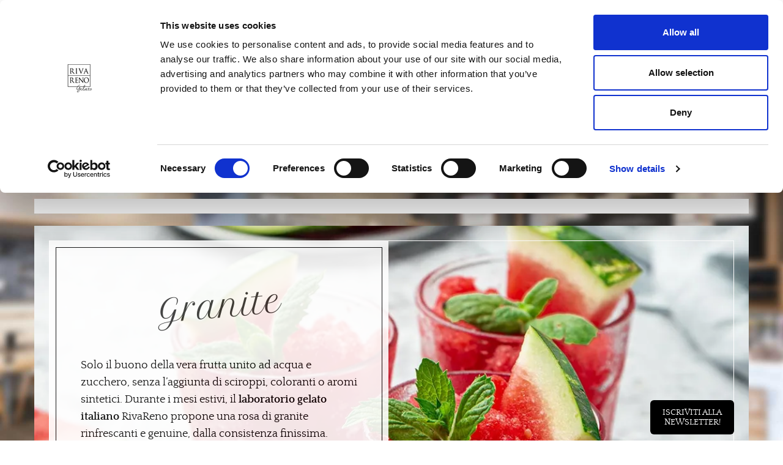

--- FILE ---
content_type: text/html; charset=UTF-8
request_url: https://www.rivareno.com/prodotti/granite/
body_size: 20388
content:
<!doctype html><html dir="ltr" lang="it-IT" prefix="og: https://ogp.me/ns#" class="no-js"><head><!-- <script id="Cookiebot" src="https://consent.cookiebot.com/uc.js" data-cbid="ab9c7613-f043-4663-8035-032075ddaff3" data-blockingmode="auto" type="text/javascript"></script> --><meta charset="UTF-8"><link href="//www.google-analytics.com" rel="dns-prefetch"><link rel="apple-touch-icon" sizes="57x57" href="https://www.rivareno.com/wp-content/themes/rivareno/img/icons/apple-touch-icon-57x57.png"><link rel="apple-touch-icon" sizes="60x60" href="https://www.rivareno.com/wp-content/themes/rivareno/img/icons/apple-touch-icon-60x60.png"><link rel="apple-touch-icon" sizes="72x72" href="https://www.rivareno.com/wp-content/themes/rivareno/img/icons/apple-touch-icon-72x72.png"><link rel="apple-touch-icon" sizes="76x76" href="https://www.rivareno.com/wp-content/themes/rivareno/img/icons/apple-touch-icon-76x76.png"><link rel="apple-touch-icon" sizes="114x114" href="https://www.rivareno.com/wp-content/themes/rivareno/img/icons/apple-touch-icon-114x114.png"><link rel="apple-touch-icon" sizes="120x120" href="https://www.rivareno.com/wp-content/themes/rivareno/img/icons/apple-touch-icon-120x120.png"><link rel="apple-touch-icon" sizes="144x144" href="https://www.rivareno.com/wp-content/themes/rivareno/img/icons/apple-touch-icon-144x144.png"><link rel="apple-touch-icon" sizes="152x152" href="https://www.rivareno.com/wp-content/themes/rivareno/img/icons/apple-touch-icon-152x152.png"><link rel="apple-touch-icon" sizes="180x180" href="https://www.rivareno.com/wp-content/themes/rivareno/img/icons/apple-touch-icon-180x180.png"><link rel="icon" type="image/png" href="https://www.rivareno.com/wp-content/themes/rivareno/img/icons/favicon-32x32.png" sizes="32x32"><link rel="icon" type="image/png" href="https://www.rivareno.com/wp-content/themes/rivareno/img/icons/favicon-194x194.png" sizes="194x194"><link rel="icon" type="image/png" href="https://www.rivareno.com/wp-content/themes/rivareno/img/icons/favicon-96x96.png" sizes="96x96"><link rel="icon" type="image/png" href="https://www.rivareno.com/wp-content/themes/rivareno/img/icons/android-chrome-192x192.png" sizes="192x192"><link rel="icon" type="image/png" href="https://www.rivareno.com/wp-content/themes/rivareno/img/icons/favicon-16x16.png" sizes="16x16"><link rel="manifest" href="https://www.rivareno.com/wp-content/themes/rivareno/img/icons/manifest.json"><link rel="mask-icon" href="https://www.rivareno.com/wp-content/themes/rivareno/img/icons/safari-pinned-tab.svg" color="#5bbad5"><meta name="apple-mobile-web-app-title" content="Rivareno"><meta name="application-name" content="Rivareno"><meta name="msapplication-TileColor" content="#da532c"><meta name="msapplication-TileImage" content="https://www.rivareno.com/wp-content/themes/rivareno/img/icons/mstile-144x144.png"><meta name="theme-color" content="#ffffff"><meta http-equiv="X-UA-Compatible" content="IE=edge,chrome=1"><meta name="viewport" content="width=device-width, initial-scale=1.0"><link rel="stylesheet" type="text/css" href="//cdn.jsdelivr.net/npm/slick-carousel@1.8.1/slick/slick.min.css"/><script type="text/javascript" data-cookieconsent="ignore">window.dataLayer = window.dataLayer || [];function gtag() {dataLayer.push(arguments);}gtag("consent", "default", {ad_personalization: "denied",ad_storage: "denied",ad_user_data: "denied",analytics_storage: "denied",functionality_storage: "denied",personalization_storage: "denied",security_storage: "granted",wait_for_update: 500,});gtag("set", "ads_data_redaction", true);gtag("set", "url_passthrough", true);</script><script type="text/javascript"
id="Cookiebot"
src="https://consent.cookiebot.com/uc.js"
data-implementation="wp"
data-cbid="ab9c7613-f043-4663-8035-032075ddaff3"
data-blockingmode="auto"
></script><style>img:is([sizes="auto" i],[sizes^="auto," i]){contain-intrinsic-size:3000px 1500px}</style><link rel="alternate" hreflang="it" href="https://www.rivareno.com/prodotti/granite/" /><link rel="alternate" hreflang="en" href="https://www.rivareno.com/en/prodotti/granite/" /><link rel="alternate" hreflang="es" href="https://www.rivareno.com/es/prodotti/granizados/" /><link rel="alternate" hreflang="de" href="https://www.rivareno.com/de/prodotti/granite/" /><link rel="alternate" hreflang="us" href="https://www.rivareno.com/us/prodotti/granite/" /><link rel="alternate" hreflang="fr" href="https://www.rivareno.com/fr/prodotti/granite/" /><link rel="alternate" hreflang="x-default" href="https://www.rivareno.com/prodotti/granite/" /><title>Granite | Rivareno</title><meta name="description" content="Il laboratorio gelato italiano RivaReno propone una rosa di granite rinfrescanti e genuine: gusti di anguria, bergamotto, fragola, menta piperita e tanti altri" /><meta name="robots" content="max-snippet:-1, max-image-preview:large, max-video-preview:-1" /><meta name="keywords" content="granite rivareno" /><link rel="canonical" href="https://www.rivareno.com/prodotti/granite/" /><meta name="generator" content="All in One SEO (AIOSEO) 4.9.3" /><meta property="og:locale" content="it_IT" /><meta property="og:site_name" content="Rivareno" /><meta property="og:type" content="article" /><meta property="og:title" content="Granite | Rivareno" /><meta property="og:description" content="Il laboratorio gelato italiano RivaReno propone una rosa di granite rinfrescanti e genuine: gusti di anguria, bergamotto, fragola, menta piperita e tanti altri" /><meta property="og:url" content="https://www.rivareno.com/prodotti/granite/" /><meta property="og:image" content="https://www.rivareno.com/wp-content/uploads/2016/05/head_granite.webp" /><meta property="og:image:secure_url" content="https://www.rivareno.com/wp-content/uploads/2016/05/head_granite.webp" /><meta property="og:image:width" content="1120" /><meta property="og:image:height" content="530" /><meta property="article:published_time" content="2016-05-12T08:56:47+00:00" /><meta property="article:modified_time" content="2025-03-24T11:20:24+00:00" /><meta name="twitter:card" content="summary" /><meta name="twitter:title" content="Granite | Rivareno" /><meta name="twitter:description" content="Il laboratorio gelato italiano RivaReno propone una rosa di granite rinfrescanti e genuine: gusti di anguria, bergamotto, fragola, menta piperita e tanti altri" /><meta name="twitter:image" content="https://www.rivareno.com/wp-content/uploads/2016/05/head_granite.webp" /><link rel='stylesheet' id='wp-block-library-css' href='https://www.rivareno.com/wp-includes/css/dist/block-library/style.min.css?ver=ae787377c6b9cc22e3fd9c5a4994ffa1' media='all' /><style id='classic-theme-styles-inline-css' type='text/css'>.wp-block-button__link{color:#fff;background-color:#32373c;border-radius:9999px;box-shadow:none;text-decoration:none;padding:calc(.667em + 2px) calc(1.333em + 2px);font-size:1.125em}.wp-block-file__button{background:#32373c;color:#fff;text-decoration:none}</style><link rel='stylesheet' id='aioseo/css/src/vue/standalone/blocks/table-of-contents/global.scss-css' href='https://www.rivareno.com/wp-content/plugins/all-in-one-seo-pack/dist/Lite/assets/css/table-of-contents/global.e90f6d47.css?ver=4.9.3' media='all' /><style id='global-styles-inline-css' type='text/css'>:root{--wp--preset--aspect-ratio--square:1;--wp--preset--aspect-ratio--4-3:4/3;--wp--preset--aspect-ratio--3-4:3/4;--wp--preset--aspect-ratio--3-2:3/2;--wp--preset--aspect-ratio--2-3:2/3;--wp--preset--aspect-ratio--16-9:16/9;--wp--preset--aspect-ratio--9-16:9/16;--wp--preset--color--black:#000000;--wp--preset--color--cyan-bluish-gray:#abb8c3;--wp--preset--color--white:#ffffff;--wp--preset--color--pale-pink:#f78da7;--wp--preset--color--vivid-red:#cf2e2e;--wp--preset--color--luminous-vivid-orange:#ff6900;--wp--preset--color--luminous-vivid-amber:#fcb900;--wp--preset--color--light-green-cyan:#7bdcb5;--wp--preset--color--vivid-green-cyan:#00d084;--wp--preset--color--pale-cyan-blue:#8ed1fc;--wp--preset--color--vivid-cyan-blue:#0693e3;--wp--preset--color--vivid-purple:#9b51e0;--wp--preset--gradient--vivid-cyan-blue-to-vivid-purple:linear-gradient(135deg,rgba(6,147,227,1) 0%,rgb(155,81,224) 100%);--wp--preset--gradient--light-green-cyan-to-vivid-green-cyan:linear-gradient(135deg,rgb(122,220,180) 0%,rgb(0,208,130) 100%);--wp--preset--gradient--luminous-vivid-amber-to-luminous-vivid-orange:linear-gradient(135deg,rgba(252,185,0,1) 0%,rgba(255,105,0,1) 100%);--wp--preset--gradient--luminous-vivid-orange-to-vivid-red:linear-gradient(135deg,rgba(255,105,0,1) 0%,rgb(207,46,46) 100%);--wp--preset--gradient--very-light-gray-to-cyan-bluish-gray:linear-gradient(135deg,rgb(238,238,238) 0%,rgb(169,184,195) 100%);--wp--preset--gradient--cool-to-warm-spectrum:linear-gradient(135deg,rgb(74,234,220) 0%,rgb(151,120,209) 20%,rgb(207,42,186) 40%,rgb(238,44,130) 60%,rgb(251,105,98) 80%,rgb(254,248,76) 100%);--wp--preset--gradient--blush-light-purple:linear-gradient(135deg,rgb(255,206,236) 0%,rgb(152,150,240) 100%);--wp--preset--gradient--blush-bordeaux:linear-gradient(135deg,rgb(254,205,165) 0%,rgb(254,45,45) 50%,rgb(107,0,62) 100%);--wp--preset--gradient--luminous-dusk:linear-gradient(135deg,rgb(255,203,112) 0%,rgb(199,81,192) 50%,rgb(65,88,208) 100%);--wp--preset--gradient--pale-ocean:linear-gradient(135deg,rgb(255,245,203) 0%,rgb(182,227,212) 50%,rgb(51,167,181) 100%);--wp--preset--gradient--electric-grass:linear-gradient(135deg,rgb(202,248,128) 0%,rgb(113,206,126) 100%);--wp--preset--gradient--midnight:linear-gradient(135deg,rgb(2,3,129) 0%,rgb(40,116,252) 100%);--wp--preset--font-size--small:13px;--wp--preset--font-size--medium:20px;--wp--preset--font-size--large:36px;--wp--preset--font-size--x-large:42px;--wp--preset--spacing--20:0.44rem;--wp--preset--spacing--30:0.67rem;--wp--preset--spacing--40:1rem;--wp--preset--spacing--50:1.5rem;--wp--preset--spacing--60:2.25rem;--wp--preset--spacing--70:3.38rem;--wp--preset--spacing--80:5.06rem;--wp--preset--shadow--natural:6px 6px 9px rgba(0,0,0,0.2);--wp--preset--shadow--deep:12px 12px 50px rgba(0,0,0,0.4);--wp--preset--shadow--sharp:6px 6px 0px rgba(0,0,0,0.2);--wp--preset--shadow--outlined:6px 6px 0px -3px rgba(255,255,255,1),6px 6px rgba(0,0,0,1);--wp--preset--shadow--crisp:6px 6px 0px rgba(0,0,0,1)}:where(.is-layout-flex){gap:0.5em}:where(.is-layout-grid){gap:0.5em}body .is-layout-flex{display:flex}.is-layout-flex{flex-wrap:wrap;align-items:center}.is-layout-flex >:is(*,div){margin:0}body .is-layout-grid{display:grid}.is-layout-grid >:is(*,div){margin:0}:where(.wp-block-columns.is-layout-flex){gap:2em}:where(.wp-block-columns.is-layout-grid){gap:2em}:where(.wp-block-post-template.is-layout-flex){gap:1.25em}:where(.wp-block-post-template.is-layout-grid){gap:1.25em}.has-black-color{color:var(--wp--preset--color--black) !important}.has-cyan-bluish-gray-color{color:var(--wp--preset--color--cyan-bluish-gray) !important}.has-white-color{color:var(--wp--preset--color--white) !important}.has-pale-pink-color{color:var(--wp--preset--color--pale-pink) !important}.has-vivid-red-color{color:var(--wp--preset--color--vivid-red) !important}.has-luminous-vivid-orange-color{color:var(--wp--preset--color--luminous-vivid-orange) !important}.has-luminous-vivid-amber-color{color:var(--wp--preset--color--luminous-vivid-amber) !important}.has-light-green-cyan-color{color:var(--wp--preset--color--light-green-cyan) !important}.has-vivid-green-cyan-color{color:var(--wp--preset--color--vivid-green-cyan) !important}.has-pale-cyan-blue-color{color:var(--wp--preset--color--pale-cyan-blue) !important}.has-vivid-cyan-blue-color{color:var(--wp--preset--color--vivid-cyan-blue) !important}.has-vivid-purple-color{color:var(--wp--preset--color--vivid-purple) !important}.has-black-background-color{background-color:var(--wp--preset--color--black) !important}.has-cyan-bluish-gray-background-color{background-color:var(--wp--preset--color--cyan-bluish-gray) !important}.has-white-background-color{background-color:var(--wp--preset--color--white) !important}.has-pale-pink-background-color{background-color:var(--wp--preset--color--pale-pink) !important}.has-vivid-red-background-color{background-color:var(--wp--preset--color--vivid-red) !important}.has-luminous-vivid-orange-background-color{background-color:var(--wp--preset--color--luminous-vivid-orange) !important}.has-luminous-vivid-amber-background-color{background-color:var(--wp--preset--color--luminous-vivid-amber) !important}.has-light-green-cyan-background-color{background-color:var(--wp--preset--color--light-green-cyan) !important}.has-vivid-green-cyan-background-color{background-color:var(--wp--preset--color--vivid-green-cyan) !important}.has-pale-cyan-blue-background-color{background-color:var(--wp--preset--color--pale-cyan-blue) !important}.has-vivid-cyan-blue-background-color{background-color:var(--wp--preset--color--vivid-cyan-blue) !important}.has-vivid-purple-background-color{background-color:var(--wp--preset--color--vivid-purple) !important}.has-black-border-color{border-color:var(--wp--preset--color--black) !important}.has-cyan-bluish-gray-border-color{border-color:var(--wp--preset--color--cyan-bluish-gray) !important}.has-white-border-color{border-color:var(--wp--preset--color--white) !important}.has-pale-pink-border-color{border-color:var(--wp--preset--color--pale-pink) !important}.has-vivid-red-border-color{border-color:var(--wp--preset--color--vivid-red) !important}.has-luminous-vivid-orange-border-color{border-color:var(--wp--preset--color--luminous-vivid-orange) !important}.has-luminous-vivid-amber-border-color{border-color:var(--wp--preset--color--luminous-vivid-amber) !important}.has-light-green-cyan-border-color{border-color:var(--wp--preset--color--light-green-cyan) !important}.has-vivid-green-cyan-border-color{border-color:var(--wp--preset--color--vivid-green-cyan) !important}.has-pale-cyan-blue-border-color{border-color:var(--wp--preset--color--pale-cyan-blue) !important}.has-vivid-cyan-blue-border-color{border-color:var(--wp--preset--color--vivid-cyan-blue) !important}.has-vivid-purple-border-color{border-color:var(--wp--preset--color--vivid-purple) !important}.has-vivid-cyan-blue-to-vivid-purple-gradient-background{background:var(--wp--preset--gradient--vivid-cyan-blue-to-vivid-purple) !important}.has-light-green-cyan-to-vivid-green-cyan-gradient-background{background:var(--wp--preset--gradient--light-green-cyan-to-vivid-green-cyan) !important}.has-luminous-vivid-amber-to-luminous-vivid-orange-gradient-background{background:var(--wp--preset--gradient--luminous-vivid-amber-to-luminous-vivid-orange) !important}.has-luminous-vivid-orange-to-vivid-red-gradient-background{background:var(--wp--preset--gradient--luminous-vivid-orange-to-vivid-red) !important}.has-very-light-gray-to-cyan-bluish-gray-gradient-background{background:var(--wp--preset--gradient--very-light-gray-to-cyan-bluish-gray) !important}.has-cool-to-warm-spectrum-gradient-background{background:var(--wp--preset--gradient--cool-to-warm-spectrum) !important}.has-blush-light-purple-gradient-background{background:var(--wp--preset--gradient--blush-light-purple) !important}.has-blush-bordeaux-gradient-background{background:var(--wp--preset--gradient--blush-bordeaux) !important}.has-luminous-dusk-gradient-background{background:var(--wp--preset--gradient--luminous-dusk) !important}.has-pale-ocean-gradient-background{background:var(--wp--preset--gradient--pale-ocean) !important}.has-electric-grass-gradient-background{background:var(--wp--preset--gradient--electric-grass) !important}.has-midnight-gradient-background{background:var(--wp--preset--gradient--midnight) !important}.has-small-font-size{font-size:var(--wp--preset--font-size--small) !important}.has-medium-font-size{font-size:var(--wp--preset--font-size--medium) !important}.has-large-font-size{font-size:var(--wp--preset--font-size--large) !important}.has-x-large-font-size{font-size:var(--wp--preset--font-size--x-large) !important}:where(.wp-block-post-template.is-layout-flex){gap:1.25em}:where(.wp-block-post-template.is-layout-grid){gap:1.25em}:where(.wp-block-columns.is-layout-flex){gap:2em}:where(.wp-block-columns.is-layout-grid){gap:2em}:root:where(.wp-block-pullquote){font-size:1.5em;line-height:1.6}</style><link rel='stylesheet' id='contact-form-7-css' href='https://www.rivareno.com/wp-content/plugins/contact-form-7/includes/css/styles.css?ver=6.1.4' media='all' /><link rel='stylesheet' id='sr7css-css' href='//www.rivareno.com/wp-content/plugins/revslider/public/css/sr7.css?ver=6.7.21' media='all' /><link rel='stylesheet' id='wpml-legacy-dropdown-0-css' href='https://www.rivareno.com/wp-content/plugins/sitepress-multilingual-cms/templates/language-switchers/legacy-dropdown/style.min.css?ver=1' media='all' /><style id='wpml-legacy-dropdown-0-inline-css' type='text/css'>.wpml-ls-statics-shortcode_actions{background-color:#ffffff}.wpml-ls-statics-shortcode_actions,.wpml-ls-statics-shortcode_actions .wpml-ls-sub-menu,.wpml-ls-statics-shortcode_actions a{border-color:#cdcdcd}.wpml-ls-statics-shortcode_actions a,.wpml-ls-statics-shortcode_actions .wpml-ls-sub-menu a,.wpml-ls-statics-shortcode_actions .wpml-ls-sub-menu a:link,.wpml-ls-statics-shortcode_actions li:not(.wpml-ls-current-language) .wpml-ls-link,.wpml-ls-statics-shortcode_actions li:not(.wpml-ls-current-language) .wpml-ls-link:link{color:#444444;background-color:#ffffff}.wpml-ls-statics-shortcode_actions .wpml-ls-sub-menu a:hover,.wpml-ls-statics-shortcode_actions .wpml-ls-sub-menu a:focus,.wpml-ls-statics-shortcode_actions .wpml-ls-sub-menu a:link:hover,.wpml-ls-statics-shortcode_actions .wpml-ls-sub-menu a:link:focus{color:#000000;background-color:#eeeeee}.wpml-ls-statics-shortcode_actions .wpml-ls-current-language > a{color:#444444;background-color:#ffffff}.wpml-ls-statics-shortcode_actions .wpml-ls-current-language:hover>a,.wpml-ls-statics-shortcode_actions .wpml-ls-current-language>a:focus{color:#000000;background-color:#eeeeee}</style><link rel='stylesheet' id='wpml-menu-item-0-css' href='https://www.rivareno.com/wp-content/plugins/sitepress-multilingual-cms/templates/language-switchers/menu-item/style.min.css?ver=1' media='all' /><link rel='stylesheet' id='rivareno-css' href='https://www.rivareno.com/wp-content/themes/rivareno/css/main.min.css?ver=1.4.19' media='all' /><link rel='stylesheet' id='rivareno-custom-css' href='https://www.rivareno.com/wp-content/themes/rivareno/css/custom.css?ver=1.4.19' media='all' /><link rel='stylesheet' id='__EPYT__style-css' href='https://www.rivareno.com/wp-content/plugins/youtube-embed-plus/styles/ytprefs.min.css?ver=14.2.4' media='all' /><style id='__EPYT__style-inline-css' type='text/css'> .epyt-gallery-thumb{width:33.333%}</style><script type="text/javascript" src="https://www.rivareno.com/wp-includes/js/jquery/jquery.min.js?ver=3.7.1" id="jquery-core-js"></script><script type="text/javascript" src="https://www.rivareno.com/wp-includes/js/jquery/jquery-migrate.min.js?ver=3.4.1" id="jquery-migrate-js"></script><script type="text/javascript" src="https://www.rivareno.com/wp-content/themes/rivareno/js/lib/jquery.flexslider.js?ver=2.3" id="flex-slider-js"></script><script type="text/javascript" src="https://www.rivareno.com/wp-content/themes/rivareno/js/easyResponsiveTabs.js?ver=1.0" id="resptabs-js"></script><script type="text/javascript" src="https://www.rivareno.com/wp-content/plugins/qr-code-and-barcode-scanner-reader/html5-qrcode.min.js" id="html5_qrcode-js"></script><script type="text/javascript" src="//www.rivareno.com/wp-content/plugins/revslider/public/js/libs/tptools.js?ver=6.7.21" id="tp-tools-js" async="async" data-wp-strategy="async"></script><script type="text/javascript" src="//www.rivareno.com/wp-content/plugins/revslider/public/js/sr7.js?ver=6.7.21" id="sr7-js" async="async" data-wp-strategy="async"></script><script type="text/javascript" src="https://www.rivareno.com/wp-content/plugins/sitepress-multilingual-cms/templates/language-switchers/legacy-dropdown/script.min.js?ver=1" id="wpml-legacy-dropdown-0-js"></script><script type="text/javascript" id="__ytprefs__-js-extra">
var _EPYT_ = {"ajaxurl":"https:\/\/www.rivareno.com\/wp-admin\/admin-ajax.php","security":"6470c7ae56","gallery_scrolloffset":"20","eppathtoscripts":"https:\/\/www.rivareno.com\/wp-content\/plugins\/youtube-embed-plus\/scripts\/","eppath":"https:\/\/www.rivareno.com\/wp-content\/plugins\/youtube-embed-plus\/","epresponsiveselector":"[\"iframe.__youtube_prefs_widget__\"]","epdovol":"1","version":"14.2.4","evselector":"iframe.__youtube_prefs__[src], iframe[src*=\"youtube.com\/embed\/\"], iframe[src*=\"youtube-nocookie.com\/embed\/\"]","ajax_compat":"","maxres_facade":"eager","ytapi_load":"light","pause_others":"","stopMobileBuffer":"1","facade_mode":"","not_live_on_channel":""};
</script><script type="text/javascript" src="https://www.rivareno.com/wp-content/plugins/youtube-embed-plus/scripts/ytprefs.min.js?ver=14.2.4" id="__ytprefs__-js"></script><link rel="https://api.w.org/" href="https://www.rivareno.com/wp-json/" /><link rel="alternate" title="oEmbed (JSON)" type="application/json+oembed" href="https://www.rivareno.com/wp-json/oembed/1.0/embed?url=https%3A%2F%2Fwww.rivareno.com%2Fprodotti%2Fgranite%2F" /><link rel="alternate" title="oEmbed (XML)" type="text/xml+oembed" href="https://www.rivareno.com/wp-json/oembed/1.0/embed?url=https%3A%2F%2Fwww.rivareno.com%2Fprodotti%2Fgranite%2F&#038;format=xml" /><meta name="generator" content="WPML ver:4.8.6 stt:64,1,4,3,27,2;" /><link rel="preconnect" href="https://fonts.googleapis.com"><link rel="preconnect" href="https://fonts.gstatic.com/" crossorigin><meta name="generator" content="Powered by Slider Revolution 6.7.21 - responsive, Mobile-Friendly Slider Plugin for WordPress with comfortable drag and drop interface." /><link rel="icon" href="https://www.rivareno.com/wp-content/uploads/2023/02/cropped-favicon-interna-32x32.png" sizes="32x32" /><link rel="icon" href="https://www.rivareno.com/wp-content/uploads/2023/02/cropped-favicon-interna-192x192.png" sizes="192x192" /><link rel="apple-touch-icon" href="https://www.rivareno.com/wp-content/uploads/2023/02/cropped-favicon-interna-180x180.png" /><meta name="msapplication-TileImage" content="https://www.rivareno.com/wp-content/uploads/2023/02/cropped-favicon-interna-270x270.png" /><script>window._tpt??= {};window.SR7??= {};_tpt.R??= {};_tpt.R.fonts??= {};_tpt.R.fonts.customFonts??= {};SR7.devMode=  false;SR7.F ??= {};SR7.G??= {};SR7.LIB??= {};SR7.E??= {};SR7.E.gAddons??= {};SR7.E.php ??= {};SR7.E.nonce= '4ed8a5aa20';SR7.E.ajaxurl= 'https://www.rivareno.com/wp-admin/admin-ajax.php';
SR7.E.resturl= 'https://www.rivareno.com/wp-json/';
SR7.E.slug_path= 'revslider/revslider.php';SR7.E.slug= 'revslider';SR7.E.plugin_url= 'https://www.rivareno.com/wp-content/plugins/revslider/';
SR7.E.wp_plugin_url = 'https://www.rivareno.com/wp-content/plugins/';
SR7.E.revision= '6.7.21';SR7.E.fontBaseUrl= '';SR7.G.breakPoints = [1240,1024,778,480];SR7.E.modules = ['module','page','slide','layer','draw','animate','srtools','canvas','defaults','carousel','navigation','media','modifiers','migration'];SR7.E.libs = ['WEBGL'];SR7.E.css = ['csslp','cssbtns','cssfilters','cssnav','cssmedia'];SR7.E.resources= {};SR7.E.wpml??= {};SR7.E.wpml.lang= 'it';SR7.JSON??= {};
!function(){"use strict";window.SR7??={},window._tpt??={},SR7.version="Slider Revolution 6.7.16",_tpt.getWinDim=function(t){_tpt.screenHeightWithUrlBar??=window.innerHeight;let e=SR7.F?.modal?.visible&&SR7.M[SR7.F.module.getIdByAlias(SR7.F.modal.requested)];_tpt.scrollBar=window.innerWidth!==document.documentElement.clientWidth||e&&window.innerWidth!==e.c.module.clientWidth,_tpt.winW=window.innerWidth-(_tpt.scrollBar||"prepare"==t?_tpt.scrollBarW??_tpt.mesureScrollBar():0),_tpt.winH=window.innerHeight,_tpt.winWAll=document.documentElement.clientWidth},_tpt.getResponsiveLevel=function(t,e){SR7.M[e];return _tpt.closestGE(t,_tpt.winWAll)},_tpt.mesureScrollBar=function(){let t=document.createElement("div");return t.className="RSscrollbar-measure",t.style.width="100px",t.style.height="100px",t.style.overflow="scroll",t.style.position="absolute",t.style.top="-9999px",document.body.appendChild(t),_tpt.scrollBarW=t.offsetWidth-t.clientWidth,document.body.removeChild(t),_tpt.scrollBarW},_tpt.loadCSS=async function(t,e,s){return s?_tpt.R.fonts.required[e].status=1:(_tpt.R[e]??={},_tpt.R[e].status=1),new Promise(((n,i)=>{if(_tpt.isStylesheetLoaded(t))s?_tpt.R.fonts.required[e].status=2:_tpt.R[e].status=2,n();else{const l=document.createElement("link");l.rel="stylesheet";let o="text",r="css";l["type"]=o+"/"+r,l.href=t,l.onload=()=>{s?_tpt.R.fonts.required[e].status=2:_tpt.R[e].status=2,n()},l.onerror=()=>{s?_tpt.R.fonts.required[e].status=3:_tpt.R[e].status=3,i(new Error(`Failed to load CSS: ${t}`))},document.head.appendChild(l)}}))},_tpt.addContainer=function(t){const{tag:e="div",id:s,class:n,datas:i,textContent:l,iHTML:o}=t,r=document.createElement(e);if(s&&""!==s&&(r.id=s),n&&""!==n&&(r.className=n),i)for(const[t,e]of Object.entries(i))"style"==t?r.style.cssText=e:r.setAttribute(`data-${t}`,e);return l&&(r.textContent=l),o&&(r.innerHTML=o),r},_tpt.collector=function(){return{fragment:new DocumentFragment,add(t){var e=_tpt.addContainer(t);return this.fragment.appendChild(e),e},append(t){t.appendChild(this.fragment)}}},_tpt.isStylesheetLoaded=function(t){let e=t.split("?")[0];return Array.from(document.querySelectorAll('link[rel="stylesheet"], link[rel="preload"]')).some((t=>t.href.split("?")[0]===e))},_tpt.preloader={requests:new Map,preloaderTemplates:new Map,show:function(t,e){if(!e||!t)return;const{type:s,color:n}=e;if(s<0||"off"==s)return;const i=`preloader_${s}`;let l=this.preloaderTemplates.get(i);l||(l=this.build(s,n),this.preloaderTemplates.set(i,l)),this.requests.has(t)||this.requests.set(t,{count:0});const o=this.requests.get(t);clearTimeout(o.timer),o.count++,1===o.count&&(o.timer=setTimeout((()=>{o.preloaderClone=l.cloneNode(!0),o.anim&&o.anim.kill(),void 0!==_tpt.gsap?o.anim=_tpt.gsap.fromTo(o.preloaderClone,1,{opacity:0},{opacity:1}):o.preloaderClone.classList.add("sr7-fade-in"),t.appendChild(o.preloaderClone)}),150))},hide:function(t){if(!this.requests.has(t))return;const e=this.requests.get(t);e.count--,e.count<0&&(e.count=0),e.anim&&e.anim.kill(),0===e.count&&(clearTimeout(e.timer),e.preloaderClone&&(e.preloaderClone.classList.remove("sr7-fade-in"),e.anim=_tpt.gsap.to(e.preloaderClone,.3,{opacity:0,onComplete:function(){e.preloaderClone.remove()}})))},state:function(t){if(!this.requests.has(t))return!1;return this.requests.get(t).count>0},build:(t,e="#ffffff",s="")=>{if(t<0||"off"===t)return null;const n=parseInt(t);if(t="prlt"+n,isNaN(n))return null;if(_tpt.loadCSS(SR7.E.plugin_url+"public/css/preloaders/t"+n+".css","preloader_"+t),isNaN(n)||n<6){const i=`background-color:${e}`,l=1===n||2==n?i:"",o=3===n||4==n?i:"",r=_tpt.collector();["dot1","dot2","bounce1","bounce2","bounce3"].forEach((t=>r.add({tag:"div",class:t,datas:{style:o}})));const d=_tpt.addContainer({tag:"sr7-prl",class:`${t} ${s}`,datas:{style:l}});return r.append(d),d}{let i={};if(7===n){let t;e.startsWith("#")?(t=e.replace("#",""),t=`rgba(${parseInt(t.substring(0,2),16)}, ${parseInt(t.substring(2,4),16)}, ${parseInt(t.substring(4,6),16)}, `):e.startsWith("rgb")&&(t=e.slice(e.indexOf("(")+1,e.lastIndexOf(")")).split(",").map((t=>t.trim())),t=`rgba(${t[0]}, ${t[1]}, ${t[2]}, `),t&&(i.style=`border-top-color: ${t}0.65); border-bottom-color: ${t}0.15); border-left-color: ${t}0.65); border-right-color: ${t}0.15)`)}else 12===n&&(i.style=`background:${e}`);const l=[10,0,4,2,5,9,0,4,4,2][n-6],o=_tpt.collector(),r=o.add({tag:"div",class:"sr7-prl-inner",datas:i});Array.from({length:l}).forEach((()=>r.appendChild(o.add({tag:"span",datas:{style:`background:${e}`}}))));const d=_tpt.addContainer({tag:"sr7-prl",class:`${t} ${s}`});return o.append(d),d}}},SR7.preLoader={show:(t,e)=>{"off"!==(SR7.M[t]?.settings?.pLoader?.type??"off")&&_tpt.preloader.show(e||SR7.M[t].c.module,SR7.M[t]?.settings?.pLoader??{color:"#fff",type:10})},hide:(t,e)=>{"off"!==(SR7.M[t]?.settings?.pLoader?.type??"off")&&_tpt.preloader.hide(e||SR7.M[t].c.module)},state:(t,e)=>_tpt.preloader.state(e||SR7.M[t].c.module)},_tpt.prepareModuleHeight=function(t){window.SR7.M??={},window.SR7.M[t.id]??={},"ignore"==t.googleFont&&(SR7.E.ignoreGoogleFont=!0);let e=window.SR7.M[t.id];if(null==_tpt.scrollBarW&&_tpt.mesureScrollBar(),e.c??={},e.states??={},e.settings??={},e.settings.size??={},t.fixed&&(e.settings.fixed=!0),e.c.module=document.getElementById(t.id),e.c.adjuster=e.c.module.getElementsByTagName("sr7-adjuster")[0],e.c.content=e.c.module.getElementsByTagName("sr7-content")[0],"carousel"==t.type&&(e.c.carousel=e.c.content.getElementsByTagName("sr7-carousel")[0]),null==e.c.module||null==e.c.module)return;t.plType&&t.plColor&&(e.settings.pLoader={type:t.plType,color:t.plColor}),void 0!==t.plType&&"off"!==t.plType&&SR7.preLoader.show(t.id,e.c.module),_tpt.winW||_tpt.getWinDim("prepare"),_tpt.getWinDim();let s=""+e.c.module.dataset?.modal;"modal"==s||"true"==s||"undefined"!==s&&"false"!==s||(e.settings.size.fullWidth=t.size.fullWidth,e.LEV??=_tpt.getResponsiveLevel(window.SR7.G.breakPoints,t.id),t.vpt=_tpt.fillArray(t.vpt,5),e.settings.vPort=t.vpt[e.LEV],void 0!==t.el&&"720"==t.el[4]&&t.gh[4]!==t.el[4]&&"960"==t.el[3]&&t.gh[3]!==t.el[3]&&"768"==t.el[2]&&t.gh[2]!==t.el[2]&&delete t.el,e.settings.size.height=null==t.el||null==t.el[e.LEV]||0==t.el[e.LEV]||"auto"==t.el[e.LEV]?_tpt.fillArray(t.gh,5,-1):_tpt.fillArray(t.el,5,-1),e.settings.size.width=_tpt.fillArray(t.gw,5,-1),e.settings.size.minHeight=_tpt.fillArray(t.mh??[0],5,-1),e.cacheSize={fullWidth:e.settings.size?.fullWidth,fullHeight:e.settings.size?.fullHeight},void 0!==t.off&&(t.off?.t&&(e.settings.size.m??={})&&(e.settings.size.m.t=t.off.t),t.off?.b&&(e.settings.size.m??={})&&(e.settings.size.m.b=t.off.b),t.off?.l&&(e.settings.size.p??={})&&(e.settings.size.p.l=t.off.l),t.off?.r&&(e.settings.size.p??={})&&(e.settings.size.p.r=t.off.r),e.offsetPrepared=!0),_tpt.updatePMHeight(t.id,t,!0))},_tpt.updatePMHeight=(t,e,s)=>{let n=SR7.M[t];var i=n.settings.size.fullWidth?_tpt.winW:n.c.module.parentNode.offsetWidth;i=0===i||isNaN(i)?_tpt.winW:i;let l=n.settings.size.width[n.LEV]||n.settings.size.width[n.LEV++]||n.settings.size.width[n.LEV--]||i,o=n.settings.size.height[n.LEV]||n.settings.size.height[n.LEV++]||n.settings.size.height[n.LEV--]||0,r=n.settings.size.minHeight[n.LEV]||n.settings.size.minHeight[n.LEV++]||n.settings.size.minHeight[n.LEV--]||0;if(o="auto"==o?0:o,o=parseInt(o),"carousel"!==e.type&&(i-=parseInt(e.onw??0)||0),n.MP=!n.settings.size.fullWidth&&i<l||_tpt.winW<l?Math.min(1,i/l):1,e.size.fullScreen||e.size.fullHeight){let t=parseInt(e.fho)||0,s=(""+e.fho).indexOf("%")>-1;e.newh=_tpt.winH-(s?_tpt.winH*t/100:t)}else e.newh=n.MP*Math.max(o,r);if(e.newh+=(parseInt(e.onh??0)||0)+(parseInt(e.carousel?.pt)||0)+(parseInt(e.carousel?.pb)||0),void 0!==e.slideduration&&(e.newh=Math.max(e.newh,parseInt(e.slideduration)/3)),e.shdw&&_tpt.buildShadow(e.id,e),n.c.adjuster.style.height=e.newh+"px",n.c.module.style.height=e.newh+"px",n.c.content.style.height=e.newh+"px",n.states.heightPrepared=!0,n.dims??={},n.dims.moduleRect=n.c.module.getBoundingClientRect(),n.c.content.style.left="-"+n.dims.moduleRect.left+"px",!n.settings.size.fullWidth)return s&&requestAnimationFrame((()=>{i!==n.c.module.parentNode.offsetWidth&&_tpt.updatePMHeight(e.id,e)})),void _tpt.bgStyle(e.id,e,window.innerWidth==_tpt.winW,!0);_tpt.bgStyle(e.id,e,window.innerWidth==_tpt.winW,!0),requestAnimationFrame((function(){s&&requestAnimationFrame((()=>{i!==n.c.module.parentNode.offsetWidth&&_tpt.updatePMHeight(e.id,e)}))})),n.earlyResizerFunction||(n.earlyResizerFunction=function(){requestAnimationFrame((function(){_tpt.getWinDim(),_tpt.moduleDefaults(e.id,e),_tpt.updateSlideBg(t,!0)}))},window.addEventListener("resize",n.earlyResizerFunction))},_tpt.buildShadow=function(t,e){let s=SR7.M[t];null==s.c.shadow&&(s.c.shadow=document.createElement("sr7-module-shadow"),s.c.shadow.classList.add("sr7-shdw-"+e.shdw),s.c.content.appendChild(s.c.shadow))},_tpt.bgStyle=async(t,e,s,n,i)=>{const l=SR7.M[t];if((e=e??l.settings).fixed&&!l.c.module.classList.contains("sr7-top-fixed")&&(l.c.module.classList.add("sr7-top-fixed"),l.c.module.style.position="fixed",l.c.module.style.width="100%",l.c.module.style.top="0px",l.c.module.style.left="0px",l.c.module.style.pointerEvents="none",l.c.module.style.zIndex=5e3,l.c.content.style.pointerEvents="none"),null==l.c.bgcanvas){let t=document.createElement("sr7-module-bg"),o=!1;if("string"==typeof e?.bg?.color&&e?.bg?.color.includes("{"))if(_tpt.gradient&&_tpt.gsap)e.bg.color=_tpt.gradient.convert(e.bg.color);else try{let t=JSON.parse(e.bg.color);(t?.orig||t?.string)&&(e.bg.color=JSON.parse(e.bg.color))}catch(t){return}let r="string"==typeof e?.bg?.color?e?.bg?.color||"transparent":e?.bg?.color?.string??e?.bg?.color?.orig??e?.bg?.color?.color??"transparent";if(t.style["background"+(String(r).includes("grad")?"":"Color")]=r,("transparent"!==r||i)&&(o=!0),l.offsetPrepared&&(t.style.visibility="hidden"),e?.bg?.image?.src&&(t.style.backgroundImage=`url(${e?.bg?.image.src})`,t.style.backgroundSize=""==(e.bg.image?.size??"")?"cover":e.bg.image.size,t.style.backgroundPosition=e.bg.image.position,t.style.backgroundRepeat=""==e.bg.image.repeat||null==e.bg.image.repeat?"no-repeat":e.bg.image.repeat,o=!0),!o)return;l.c.bgcanvas=t,e.size.fullWidth?t.style.width=_tpt.winW-(s&&_tpt.winH<document.body.offsetHeight?_tpt.scrollBarW:0)+"px":n&&(t.style.width=l.c.module.offsetWidth+"px"),e.sbt?.use?l.c.content.appendChild(l.c.bgcanvas):l.c.module.appendChild(l.c.bgcanvas)}l.c.bgcanvas.style.height=void 0!==e.newh?e.newh+"px":("carousel"==e.type?l.dims.module.h:l.dims.content.h)+"px",l.c.bgcanvas.style.left=!s&&e.sbt?.use||l.c.bgcanvas.closest("SR7-CONTENT")?"0px":"-"+(l?.dims?.moduleRect?.left??0)+"px"},_tpt.updateSlideBg=function(t,e){const s=SR7.M[t];let n=s.settings;s?.c?.bgcanvas&&(n.size.fullWidth?s.c.bgcanvas.style.width=_tpt.winW-(e&&_tpt.winH<document.body.offsetHeight?_tpt.scrollBarW:0)+"px":preparing&&(s.c.bgcanvas.style.width=s.c.module.offsetWidth+"px"))},_tpt.moduleDefaults=(t,e)=>{let s=SR7.M[t];null!=s&&null!=s.c&&null!=s.c.module&&(s.dims??={},s.dims.moduleRect=s.c.module.getBoundingClientRect(),s.c.content.style.left="-"+s.dims.moduleRect.left+"px",s.c.content.style.width=_tpt.winW-_tpt.scrollBarW+"px","carousel"==e.type&&(s.c.module.style.overflow="visible"),_tpt.bgStyle(t,e,window.innerWidth==_tpt.winW))},_tpt.getOffset=t=>{var e=t.getBoundingClientRect(),s=window.pageXOffset||document.documentElement.scrollLeft,n=window.pageYOffset||document.documentElement.scrollTop;return{top:e.top+n,left:e.left+s}},_tpt.fillArray=function(t,e){let s,n;t=Array.isArray(t)?t:[t];let i=Array(e),l=t.length;for(n=0;n<t.length;n++)i[n+(e-l)]=t[n],null==s&&"#"!==t[n]&&(s=t[n]);for(let t=0;t<e;t++)void 0!==i[t]&&"#"!=i[t]||(i[t]=s),s=i[t];return i},_tpt.closestGE=function(t,e){let s=Number.MAX_VALUE,n=-1;for(let i=0;i<t.length;i++)t[i]-1>=e&&t[i]-1-e<s&&(s=t[i]-1-e,n=i);return++n}}();</script><style type="text/css" id="wp-custom-css">.subfooterWrapper:lang(en-US){display:none}.menuLang_en_US .top-menu .menu-item a,.menuLang_es_ES .top-menu .menu-item a{margin-top:1.4em;padding:.8em .7em;font-size:16px}@media (min-width:600px){.grid-item--width2:lang(en-US){width:100%;padding-left:35px;padding-right:35px}}@media only screen and (max-width:1023px){img.logo_flag{display:inline}}.introInnerWrap{padding-bottom:5em}.lang-item--home{top:-100px}input[type=checkbox]{position:inherit!important}ul.resp-tabs-list,p{margin-top:16px;margin-bottom:16px}@media only screen and (min-width:1024px){.boc_nav_franchising a{padding-bottom:0.8em;background:#000000!important;color:#ffffff!important}}@media only screen and (min-width:992px){.am-article-box .title-article{margin:10px 0!important}}</style><script>var lang = 'it';var ajaxurl = 'https://www.rivareno.com/wp-admin/admin-ajax.php';
</script><script>(function(w,d,s,l,i){w[l]=w[l]||[];w[l].push({'gtm.start':
new Date().getTime(),event:'gtm.js'});var f=d.getElementsByTagName(s)[0],j=d.createElement(s),dl=l!='dataLayer'?'&l='+l:'';j.async=true;j.src=
'//gtm.rivareno.com/gtm.js?id='+i+dl;f.parentNode.insertBefore(j,f);
})(window,document,'script','dataLayer','GTM-WNB4SD');</script></head><body class="wp-singular prodotti-template-default single single-prodotti postid-33 wp-theme-rivareno granite"><div id="spriteSvg" data-svg="https://www.rivareno.com/wp-content/themes/rivareno/svg/out/svg.svg"></div><div class="wrapper"> <header class="header" role="banner"> <div class="logo header-mob mobile_dev"> <a href="https://www.rivareno.com"><svg><use xlink:href="#logo_rivareno"></use></svg></a> </div> <div id="mob_menu_opener" class="mobile_dev"> <div class="mob_menu_toggle"> <span></span> <span></span> <span></span> </div> </div> <div id="lang_mob_opener" class="mob_current_lang mobile_dev">it</div> <div id="lang_mob" class="mobile_dev" tabindex="1" style="display:none"> <ul class="dropdown_mob"> <li> <a href="https://www.rivareno.com/prodotti/granite/"> it <img class="logo_flag" src="/wp-content/plugins/sitepress-multilingual-cms/res/flags/it.png"> </a> </li> <li> <a href="https://www.rivareno.com/en/prodotti/granite/"> en <img class="logo_flag" src="/wp-content/plugins/sitepress-multilingual-cms/res/flags/en.png"> </a> </li> <li> <a href="https://www.rivareno.com/es/prodotti/granizados/"> es <img class="logo_flag" src="/wp-content/plugins/sitepress-multilingual-cms/res/flags/es.png"> </a> </li> <li> <a href="https://www.rivareno.com/de/prodotti/granite/"> de <img class="logo_flag" src="/wp-content/plugins/sitepress-multilingual-cms/res/flags/de.png"> </a> </li> <li> <a href="https://www.rivareno.com/us/prodotti/granite/"> us <img class="logo_flag" src="/wp-content/plugins/sitepress-multilingual-cms/res/flags/us.png"> </a> </li> <li> <a href="https://www.rivareno.com/fr/prodotti/granite/"> fr <img class="logo_flag" src="/wp-content/plugins/sitepress-multilingual-cms/res/flags/fr.png"> </a> </li> <li><a class="lang-item" href="https://rivareno.com.au/">AU<img class="logo_flag" src="/wp-content/plugins/sitepress-multilingual-cms/res/flags/au.png"></a></li> </ul> </div> <div id="mob_menu_panel" class="mobile_dev" style="display:none"> <nav class="nav_mobile" role="navigation"> <ul class="top-menu"><li id="menu-item-37193" class="menu-item menu-item-type-post_type menu-item-object-page menu-item-37193"><a href="https://www.rivareno.com/20th-anniversary/">Anniversary</a></li><li id="menu-item-57" class="menu-item menu-item-type-post_type menu-item-object-page menu-item-57"><a href="https://www.rivareno.com/chi-siamo/">Chi siamo</a></li><li id="menu-item-103" class="menu-item menu-item-type-post_type menu-item-object-page menu-item-103"><a href="https://www.rivareno.com/il-nostro-impegno/">Il nostro impegno</a></li><li id="menu-item-104" class="menu-link-megamenu menu-item menu-item-type-custom menu-item-object-custom menu-item-104"><a>Gelati</a></li><li id="menu-item-105" class="menu-item menu-item-type-custom menu-item-object-custom menu-item-105"><a href="/gelaterie">Le Gelaterie</a></li><li id="menu-item-115" class="menu-item menu-item-type-post_type menu-item-object-page menu-item-115"><a href="https://www.rivareno.com/contatti/">Contatti</a></li><li id="menu-item-123" class="menu-item menu-item-type-custom menu-item-object-custom menu-item-123"><a href="/faq">FAQ</a></li><li id="menu-item-1865" class="menu-item menu-item-type-post_type menu-item-object-page menu-item-1865"><a href="https://www.rivareno.com/blog/">IL BLOG DI RIVARENO</a></li><li id="menu-item-108" class="boc_nav_franchising menu-item menu-item-type-post_type menu-item-object-page menu-item-108"><a href="https://www.rivareno.com/franchising/">Franchising</a></li></ul> </nav> <div class="mob_megamenu_panel"> <div class="mob_megamenu_panel_wrapper"> <div class="mob_megamenu_panel_container"> </div> </div> </div> <div id="mob_menu_gusti"> <div class="mob_menu_gusti container"> <div class="rv_carousel_gusti_wrapper"> <div class="rv_carousel_gusti_card" data-card-id="anguria"> <div class="grid-prodotti-box center"> <div class="grid-prodotti-wrap clearfix"> <div class="grid-prodotti-box-img" style="background-image:url(https://www.rivareno.com/wp-content/uploads/2016/06/anguria.jpg)"> </div> <div class="grid-prodotti-box-content"> <h3>Anguria</h3> <p></p> </div> </div> </div> </div> <div class="rv_carousel_gusti_card" data-card-id="bergamotto"> <div class="grid-prodotti-box center"> <div class="grid-prodotti-wrap clearfix"> <div class="grid-prodotti-box-img" style="background-image:url(https://www.rivareno.com/wp-content/uploads/2016/06/bergamotto.jpg)"> </div> <div class="grid-prodotti-box-content"> <h3>Bergamotto</h3> <p></p> </div> </div> </div> </div> <div class="rv_carousel_gusti_card" data-card-id="caffè"> <div class="grid-prodotti-box center"> <div class="grid-prodotti-wrap clearfix"> <div class="grid-prodotti-box-img" style="background-image:url(https://www.rivareno.com/wp-content/uploads/2016/06/caffe.jpg)"> </div> <div class="grid-prodotti-box-content"> <h3>Caffè</h3> <p></p> </div> </div> </div> </div> <div class="rv_carousel_gusti_card" data-card-id="cocco"> <div class="grid-prodotti-box center"> <div class="grid-prodotti-wrap clearfix"> <div class="grid-prodotti-box-img" style="background-image:url(https://www.rivareno.com/wp-content/uploads/2016/05/granita_cocco.resized.png)"> </div> <div class="grid-prodotti-box-content"> <h3>Cocco</h3> <p></p> </div> </div> </div> </div> <div class="rv_carousel_gusti_card" data-card-id="fragola"> <div class="grid-prodotti-box center"> <div class="grid-prodotti-wrap clearfix"> <div class="grid-prodotti-box-img" style="background-image:url(https://www.rivareno.com/wp-content/uploads/2016/06/fragole.jpg)"> </div> <div class="grid-prodotti-box-content"> <h3>Fragola</h3> <p></p> </div> </div> </div> </div> <div class="rv_carousel_gusti_card" data-card-id="lampone"> <div class="grid-prodotti-box center"> <div class="grid-prodotti-wrap clearfix"> <div class="grid-prodotti-box-img" style="background-image:url(https://www.rivareno.com/wp-content/uploads/2016/06/lampone.jpg)"> </div> <div class="grid-prodotti-box-content"> <h3>Lampone</h3> <p></p> </div> </div> </div> </div> <div class="rv_carousel_gusti_card" data-card-id="limone"> <div class="grid-prodotti-box center"> <div class="grid-prodotti-wrap clearfix"> <div class="grid-prodotti-box-img" style="background-image:url(https://www.rivareno.com/wp-content/uploads/2016/06/limone.jpg)"> </div> <div class="grid-prodotti-box-content"> <h3>Limone</h3> <p></p> </div> </div> </div> </div> <div class="rv_carousel_gusti_card" data-card-id="melone"> <div class="grid-prodotti-box center"> <div class="grid-prodotti-wrap clearfix"> <div class="grid-prodotti-box-img" style="background-image:url(https://www.rivareno.com/wp-content/uploads/2016/06/melone.jpg)"> </div> <div class="grid-prodotti-box-content"> <h3>Melone</h3> <p></p> </div> </div> </div> </div> <div class="rv_carousel_gusti_card" data-card-id="menta_piperita"> <div class="grid-prodotti-box center"> <div class="grid-prodotti-wrap clearfix"> <div class="grid-prodotti-box-img" style="background-image:url(https://www.rivareno.com/wp-content/uploads/2016/06/menta.jpg)"> </div> <div class="grid-prodotti-box-content"> <h3>Menta piperita</h3> <p></p> </div> </div> </div> </div> <div class="rv_carousel_gusti_card" data-card-id="mandorla"> <div class="grid-prodotti-box center"> <div class="grid-prodotti-wrap clearfix"> <div class="grid-prodotti-box-img" style="background-image:url(https://www.rivareno.com/wp-content/uploads/2016/06/mandorla.jpg)"> </div> <div class="grid-prodotti-box-content"> <h3>Mandorla</h3> <p></p> </div> </div> </div> </div> <div class="rv_carousel_gusti_card" data-card-id="mojito"> <div class="grid-prodotti-box center"> <div class="grid-prodotti-wrap clearfix"> <div class="grid-prodotti-box-img" style="background-image:url(https://www.rivareno.com/wp-content/uploads/2016/06/mojito.jpg)"> </div> <div class="grid-prodotti-box-content"> <h3>Mojito</h3> <p></p> </div> </div> </div> </div> <div class="rv_carousel_gusti_card" data-card-id="passion_fruit"> <div class="grid-prodotti-box center"> <div class="grid-prodotti-wrap clearfix"> <div class="grid-prodotti-box-img" style="background-image:url(https://www.rivareno.com/wp-content/uploads/2016/06/passion-fruit.jpg)"> </div> <div class="grid-prodotti-box-content"> <h3>Passion fruit</h3> <p></p> </div> </div> </div> </div> <div class="rv_carousel_gusti_card" data-card-id="pesca"> <div class="grid-prodotti-box center"> <div class="grid-prodotti-wrap clearfix"> <div class="grid-prodotti-box-img" style="background-image:url(https://www.rivareno.com/wp-content/uploads/2016/06/pesca.jpg)"> </div> <div class="grid-prodotti-box-content"> <h3>Pesca</h3> <p></p> </div> </div> </div> </div> <div class="rv_carousel_gusti_card" data-card-id="pina_colada"> <div class="grid-prodotti-box center"> <div class="grid-prodotti-wrap clearfix"> <div class="grid-prodotti-box-img" style="background-image:url(https://www.rivareno.com/wp-content/uploads/2016/06/pinacolada.jpg)"> </div> <div class="grid-prodotti-box-content"> <h3>Pina colada</h3> <p></p> </div> </div> </div> </div> <div class="rv_carousel_gusti_card" data-card-id="pompelmo_rosa"> <div class="grid-prodotti-box center"> <div class="grid-prodotti-wrap clearfix"> <div class="grid-prodotti-box-img" style="background-image:url(https://www.rivareno.com/wp-content/uploads/2016/06/pompelmorosa.jpg)"> </div> <div class="grid-prodotti-box-content"> <h3>Pompelmo rosa</h3> <p></p> </div> </div> </div> </div> </div><div class="scorri_container"><div class="label_scorri">Scorri per scoprire i gusti</div></div> </div> </div> </div>   <div class="logo-container clearfix desktop_dev"> <div class="logo header-col"> <a href="https://www.rivareno.com"><svg><use xlink:href="#logo_rivareno"></use></svg></a> </div> <div class="header-col toggle-col desktop_dev"> <div class="navbar-toggle "> <span class="icon-bar"></span> <span class="icon-bar"></span> <span class="icon-bar"></span> </div> </div> </div> <div class="nav-container clearfix desktop_dev"> <div class="top-col col-languages"> <div id="dd" class="lang-wrapper" tabindex="1"> it <ul class="dropdown"> <li> <a href="https://www.rivareno.com/prodotti/granite/"> it <img class="logo_flag" src="/wp-content/plugins/sitepress-multilingual-cms/res/flags/it.png"> </a> </li> <li> <a href="https://www.rivareno.com/en/prodotti/granite/"> en <img class="logo_flag" src="/wp-content/plugins/sitepress-multilingual-cms/res/flags/en.png"> </a> </li> <li> <a href="https://www.rivareno.com/es/prodotti/granizados/"> es <img class="logo_flag" src="/wp-content/plugins/sitepress-multilingual-cms/res/flags/es.png"> </a> </li> <li> <a href="https://www.rivareno.com/de/prodotti/granite/"> de <img class="logo_flag" src="/wp-content/plugins/sitepress-multilingual-cms/res/flags/de.png"> </a> </li> <li> <a href="https://www.rivareno.com/us/prodotti/granite/"> us <img class="logo_flag" src="/wp-content/plugins/sitepress-multilingual-cms/res/flags/us.png"> </a> </li> <li> <a href="https://www.rivareno.com/fr/prodotti/granite/"> fr <img class="logo_flag" src="/wp-content/plugins/sitepress-multilingual-cms/res/flags/fr.png"> </a> </li> <li><a class="lang-item" href="https://rivareno.com.au/">AU<img class="logo_flag" src="/wp-content/plugins/sitepress-multilingual-cms/res/flags/au.png"></a></li> </ul> </div> </div> <div class="top-col col-nav clearfix"> <nav class="nav clearfix menuLang_it_IT" role="navigation"> <ul class="top-menu"><li class="menu-item menu-item-type-post_type menu-item-object-page menu-item-37193"><a href="https://www.rivareno.com/20th-anniversary/">Anniversary</a></li><li class="menu-item menu-item-type-post_type menu-item-object-page menu-item-57"><a href="https://www.rivareno.com/chi-siamo/">Chi siamo</a></li><li class="menu-item menu-item-type-post_type menu-item-object-page menu-item-103"><a href="https://www.rivareno.com/il-nostro-impegno/">Il nostro impegno</a></li><li class="menu-link-megamenu menu-item menu-item-type-custom menu-item-object-custom menu-item-104"><a>Gelati</a></li><li class="menu-item menu-item-type-custom menu-item-object-custom menu-item-105"><a href="/gelaterie">Le Gelaterie</a></li><li class="menu-item menu-item-type-post_type menu-item-object-page menu-item-115"><a href="https://www.rivareno.com/contatti/">Contatti</a></li><li class="menu-item menu-item-type-custom menu-item-object-custom menu-item-123"><a href="/faq">FAQ</a></li><li class="menu-item menu-item-type-post_type menu-item-object-page menu-item-1865"><a href="https://www.rivareno.com/blog/">IL BLOG DI RIVARENO</a></li><li class="boc_nav_franchising menu-item menu-item-type-post_type menu-item-object-page menu-item-108"><a href="https://www.rivareno.com/franchising/">Franchising</a></li></ul> </nav> </div> </div> </header> <div class="rv_megamenu_panel"> <div class="rv_mega_menu_wrapper"> <a href="/prodotti/creme-classiche/" target="" alt="Creme Classiche"> <div class="rv_mm_card" style="background-image:url('https://www.rivareno.com/wp-content/uploads/2024/06/MM_01.webp')"> <div class="rv_mm_card_container"> <span class="rv_mm_title">Creme Classiche</span> </div> </div> </a> <a href="/prodotti/gelati-alla-frutta/" target="" alt="Gelati alla frutta"> <div class="rv_mm_card" style="background-image:url('https://www.rivareno.com/wp-content/uploads/2024/06/MM_02.webp')"> <div class="rv_mm_card_container"> <span class="rv_mm_title">Gelati alla frutta</span> </div> </div> </a> <a href="/prodotti/specialita-rivareno/" target="" alt="Specialità Rivareno"> <div class="rv_mm_card" style="background-image:url('https://www.rivareno.com/wp-content/uploads/2024/06/MM_03.webp')"> <div class="rv_mm_card_container"> <span class="rv_mm_title">Specialità Rivareno</span> </div> </div> </a> <a href="/prodotti/granite/" target="" alt="Granite"> <div class="rv_mm_card" style="background-image:url('https://www.rivareno.com/wp-content/uploads/2024/06/MM_04.webp')"> <div class="rv_mm_card_container"> <span class="rv_mm_title">Granite</span> </div> </div> </a> <a href="/prodotti/altre-bonta/" target="" alt="Altre bontà"> <div class="rv_mm_card" style="background-image:url('https://www.rivareno.com/wp-content/uploads/2024/06/MM_05.webp')"> <div class="rv_mm_card_container"> <span class="rv_mm_title">Altre bontà</span> </div> </div> </a> <a href="/prodotti/novita" target="" alt="Novità"> <div class="rv_mm_card" style="background-image:url('https://www.rivareno.com/wp-content/uploads/2024/06/MM_06.webp')"> <div class="rv_mm_card_container"> <span class="rv_mm_title">Novità</span> </div> </div> </a> </div> <a id="rv-close-megamenu"></a></div><script>jQuery(document).ready(function($){$('.desktop_dev li.menu-link-megamenu, #rv-close-megamenu').click(function(){$('.rv_megamenu_panel').css('top',$('body header').height() + 'px');$('.rv_megamenu_panel').slideToggle();});});</script><script>if (location.hash) {window.scrollTo(0, 0);};</script><div class="Light-Box-Selected"></div><main role="main" class="content-wrapper"><section class="container padded"><div class="cat_gelati_menu"></div><article id="post-33" class="post-33 prodotti type-prodotti status-publish has-post-thumbnail hentry"><div class="container white-container prodotti-header product_visore" style="background-image:url('https://www.rivareno.com/wp-content/uploads/2016/05/head_granite.webp');"><div class="mainContent--border clearfix header-prodotti-wrap"><div class="header-prodotti-col header-prodotti-col--content"><div class="header_content_wrapper"><h2>Granite</h2><p>Solo il buono della vera frutta unito ad acqua e zucchero, senza l&#8217;aggiunta di sciroppi, coloranti o aromi sintetici. Durante i mesi estivi, il <strong>laboratorio gelato italiano </strong>RivaReno propone una rosa di granite rinfrescanti e genuine, dalla consistenza finissima. Anche tutte le nostre granite sono sempre fresche di giornata.</p><div class="header_content_navigation"><a href="https://www.rivareno.com/prodotti/specialita-rivareno/" class="btn btn--prodotti btn--prodotti--sx btn--left-arrow" title="Specialità Rivareno"></a><a href="https://www.rivareno.com/prodotti/altre-bonta/" class="btn btn--prodotti btn--prodotti--dx btn--right-arrow" title="Altre bontà"></a></div></div></div><div class="header-prodotti-col header-prodotti-col--img" style="background-image:url('https://www.rivareno.com/wp-content/uploads/2016/05/head_granite.webp');"></div></div></div><div class="grid-prodotti-masonry"><div class="grid-item-product-masonry"><div class="ancora-prodotti" id="anguria"></div><div class="grid-prodotti-box" data-id="anguria"><div class="grid-prodotti-wrap clearfix"><h2 class="prodoti-title quattrocento-font">Anguria</h2><div class="prodotti-paragraph"><p></p><div class="fb-like" data-href="https://www.rivareno.com/prodotti/granite/#anguria" data-layout="button_count" data-action="like" data-size="small" data-show-faces="false" data-share="true"></div></div></div><div class="img-prodotti-container img-prodotti-container--single-page"><img class="img-prodotti img-prodotti--single-page" src="https://www.rivareno.com/wp-content/uploads/2016/06/anguria.jpg"/></div></div></div><div class="grid-item-product-masonry"><div class="ancora-prodotti" id="bergamotto"></div><div class="grid-prodotti-box" data-id="bergamotto"><div class="grid-prodotti-wrap clearfix"><h2 class="prodoti-title quattrocento-font">Bergamotto</h2><div class="prodotti-paragraph"><p></p><div class="fb-like" data-href="https://www.rivareno.com/prodotti/granite/#bergamotto" data-layout="button_count" data-action="like" data-size="small" data-show-faces="false" data-share="true"></div></div></div><div class="img-prodotti-container img-prodotti-container--single-page"><img class="img-prodotti img-prodotti--single-page" src="https://www.rivareno.com/wp-content/uploads/2016/06/bergamotto.jpg"/></div></div></div><div class="grid-item-product-masonry"><div class="ancora-prodotti" id="caffè"></div><div class="grid-prodotti-box" data-id="caffè"><div class="grid-prodotti-wrap clearfix"><h2 class="prodoti-title quattrocento-font">Caffè</h2><div class="prodotti-paragraph"><p></p><div class="fb-like" data-href="https://www.rivareno.com/prodotti/granite/#caffè" data-layout="button_count" data-action="like" data-size="small" data-show-faces="false" data-share="true"></div></div></div><div class="img-prodotti-container img-prodotti-container--single-page"><img class="img-prodotti img-prodotti--single-page" src="https://www.rivareno.com/wp-content/uploads/2016/06/caffe.jpg"/></div></div></div><div class="grid-item-product-masonry"><div class="ancora-prodotti" id="cocco"></div><div class="grid-prodotti-box" data-id="cocco"><div class="grid-prodotti-wrap clearfix"><h2 class="prodoti-title quattrocento-font">Cocco</h2><div class="prodotti-paragraph"><p></p><div class="fb-like" data-href="https://www.rivareno.com/prodotti/granite/#cocco" data-layout="button_count" data-action="like" data-size="small" data-show-faces="false" data-share="true"></div></div></div><div class="img-prodotti-container img-prodotti-container--single-page"><img class="img-prodotti img-prodotti--single-page" src="https://www.rivareno.com/wp-content/uploads/2016/05/granita_cocco.resized.png"/></div></div></div><div class="grid-item-product-masonry"><div class="ancora-prodotti" id="fragola"></div><div class="grid-prodotti-box" data-id="fragola"><div class="grid-prodotti-wrap clearfix"><h2 class="prodoti-title quattrocento-font">Fragola</h2><div class="prodotti-paragraph"><p></p><div class="fb-like" data-href="https://www.rivareno.com/prodotti/granite/#fragola" data-layout="button_count" data-action="like" data-size="small" data-show-faces="false" data-share="true"></div></div></div><div class="img-prodotti-container img-prodotti-container--single-page"><img class="img-prodotti img-prodotti--single-page" src="https://www.rivareno.com/wp-content/uploads/2016/06/fragole.jpg"/></div></div></div><div class="grid-item-product-masonry"><div class="ancora-prodotti" id="lampone"></div><div class="grid-prodotti-box" data-id="lampone"><div class="grid-prodotti-wrap clearfix"><h2 class="prodoti-title quattrocento-font">Lampone</h2><div class="prodotti-paragraph"><p></p><div class="fb-like" data-href="https://www.rivareno.com/prodotti/granite/#lampone" data-layout="button_count" data-action="like" data-size="small" data-show-faces="false" data-share="true"></div></div></div><div class="img-prodotti-container img-prodotti-container--single-page"><img class="img-prodotti img-prodotti--single-page" src="https://www.rivareno.com/wp-content/uploads/2016/06/lampone.jpg"/></div></div></div><div class="grid-item-product-masonry"><div class="ancora-prodotti" id="limone"></div><div class="grid-prodotti-box" data-id="limone"><div class="grid-prodotti-wrap clearfix"><h2 class="prodoti-title quattrocento-font">Limone</h2><div class="prodotti-paragraph"><p></p><div class="fb-like" data-href="https://www.rivareno.com/prodotti/granite/#limone" data-layout="button_count" data-action="like" data-size="small" data-show-faces="false" data-share="true"></div></div></div><div class="img-prodotti-container img-prodotti-container--single-page"><img class="img-prodotti img-prodotti--single-page" src="https://www.rivareno.com/wp-content/uploads/2016/06/limone.jpg"/></div></div></div><div class="grid-item-product-masonry"><div class="ancora-prodotti" id="melone"></div><div class="grid-prodotti-box" data-id="melone"><div class="grid-prodotti-wrap clearfix"><h2 class="prodoti-title quattrocento-font">Melone</h2><div class="prodotti-paragraph"><p></p><div class="fb-like" data-href="https://www.rivareno.com/prodotti/granite/#melone" data-layout="button_count" data-action="like" data-size="small" data-show-faces="false" data-share="true"></div></div></div><div class="img-prodotti-container img-prodotti-container--single-page"><img class="img-prodotti img-prodotti--single-page" src="https://www.rivareno.com/wp-content/uploads/2016/06/melone.jpg"/></div></div></div><div class="grid-item-product-masonry"><div class="ancora-prodotti" id="menta_piperita"></div><div class="grid-prodotti-box" data-id="menta_piperita"><div class="grid-prodotti-wrap clearfix"><h2 class="prodoti-title quattrocento-font">Menta piperita</h2><div class="prodotti-paragraph"><p></p><div class="fb-like" data-href="https://www.rivareno.com/prodotti/granite/#menta_piperita" data-layout="button_count" data-action="like" data-size="small" data-show-faces="false" data-share="true"></div></div></div><div class="img-prodotti-container img-prodotti-container--single-page"><img class="img-prodotti img-prodotti--single-page" src="https://www.rivareno.com/wp-content/uploads/2016/06/menta.jpg"/></div></div></div><div class="grid-item-product-masonry"><div class="ancora-prodotti" id="mandorla"></div><div class="grid-prodotti-box" data-id="mandorla"><div class="grid-prodotti-wrap clearfix"><h2 class="prodoti-title quattrocento-font">Mandorla</h2><div class="prodotti-paragraph"><p></p><div class="fb-like" data-href="https://www.rivareno.com/prodotti/granite/#mandorla" data-layout="button_count" data-action="like" data-size="small" data-show-faces="false" data-share="true"></div></div></div><div class="img-prodotti-container img-prodotti-container--single-page"><img class="img-prodotti img-prodotti--single-page" src="https://www.rivareno.com/wp-content/uploads/2016/06/mandorla.jpg"/></div></div></div><div class="grid-item-product-masonry"><div class="ancora-prodotti" id="mojito"></div><div class="grid-prodotti-box" data-id="mojito"><div class="grid-prodotti-wrap clearfix"><h2 class="prodoti-title quattrocento-font">Mojito</h2><div class="prodotti-paragraph"><p></p><div class="fb-like" data-href="https://www.rivareno.com/prodotti/granite/#mojito" data-layout="button_count" data-action="like" data-size="small" data-show-faces="false" data-share="true"></div></div></div><div class="img-prodotti-container img-prodotti-container--single-page"><img class="img-prodotti img-prodotti--single-page" src="https://www.rivareno.com/wp-content/uploads/2016/06/mojito.jpg"/></div></div></div><div class="grid-item-product-masonry"><div class="ancora-prodotti" id="passion_fruit"></div><div class="grid-prodotti-box" data-id="passion_fruit"><div class="grid-prodotti-wrap clearfix"><h2 class="prodoti-title quattrocento-font">Passion fruit</h2><div class="prodotti-paragraph"><p></p><div class="fb-like" data-href="https://www.rivareno.com/prodotti/granite/#passion_fruit" data-layout="button_count" data-action="like" data-size="small" data-show-faces="false" data-share="true"></div></div></div><div class="img-prodotti-container img-prodotti-container--single-page"><img class="img-prodotti img-prodotti--single-page" src="https://www.rivareno.com/wp-content/uploads/2016/06/passion-fruit.jpg"/></div></div></div><div class="grid-item-product-masonry"><div class="ancora-prodotti" id="pesca"></div><div class="grid-prodotti-box" data-id="pesca"><div class="grid-prodotti-wrap clearfix"><h2 class="prodoti-title quattrocento-font">Pesca</h2><div class="prodotti-paragraph"><p></p><div class="fb-like" data-href="https://www.rivareno.com/prodotti/granite/#pesca" data-layout="button_count" data-action="like" data-size="small" data-show-faces="false" data-share="true"></div></div></div><div class="img-prodotti-container img-prodotti-container--single-page"><img class="img-prodotti img-prodotti--single-page" src="https://www.rivareno.com/wp-content/uploads/2016/06/pesca.jpg"/></div></div></div><div class="grid-item-product-masonry"><div class="ancora-prodotti" id="pina_colada"></div><div class="grid-prodotti-box" data-id="pina_colada"><div class="grid-prodotti-wrap clearfix"><h2 class="prodoti-title quattrocento-font">Pina colada</h2><div class="prodotti-paragraph"><p></p><div class="fb-like" data-href="https://www.rivareno.com/prodotti/granite/#pina_colada" data-layout="button_count" data-action="like" data-size="small" data-show-faces="false" data-share="true"></div></div></div><div class="img-prodotti-container img-prodotti-container--single-page"><img class="img-prodotti img-prodotti--single-page" src="https://www.rivareno.com/wp-content/uploads/2016/06/pinacolada.jpg"/></div></div></div><div class="grid-item-product-masonry"><div class="ancora-prodotti" id="pompelmo_rosa"></div><div class="grid-prodotti-box" data-id="pompelmo_rosa"><div class="grid-prodotti-wrap clearfix"><h2 class="prodoti-title quattrocento-font">Pompelmo rosa</h2><div class="prodotti-paragraph"><p></p><div class="fb-like" data-href="https://www.rivareno.com/prodotti/granite/#pompelmo_rosa" data-layout="button_count" data-action="like" data-size="small" data-show-faces="false" data-share="true"></div></div></div><div class="img-prodotti-container img-prodotti-container--single-page"><img class="img-prodotti img-prodotti--single-page" src="https://www.rivareno.com/wp-content/uploads/2016/06/pompelmorosa.jpg"/></div></div></div></div><div class="lavagna lavagna--mobile lavagna--prodotti-desktop clearfix"><div class="prodotti-cornice-col"><h2 class="rotateTl prodotti-col-h2"><span class="BoxLavagnaIcon BoxLavagnaIcon--prodotti"><svg class="BoxLavagnaSvg"><use xlink:href="#altre_richieste"></use></svg></span>Richieste e suggerimenti</h2><div class="cornice-prodotti-content"><p>Avete suggerimenti per <strong>nuovi o particolari sapori</strong> da proporre nel negozio che frequentate abitualmente?<em>Lasciaci un messaggio!</em><p></div></div><div class="prodotti-cornice-col"><div class="frm_suggerimenti"><div class="wpcf7 no-js" id="wpcf7-f14230-o1" lang="it-IT" dir="ltr" data-wpcf7-id="14230"><div class="screen-reader-response"><p role="status" aria-live="polite" aria-atomic="true"></p> <ul></ul></div><form action="/prodotti/granite/#wpcf7-f14230-o1" method="post" class="wpcf7-form init" aria-label="Modulo di contatto" novalidate="novalidate" data-status="init"><fieldset class="hidden-fields-container"><input type="hidden" name="_wpcf7" value="14230" /><input type="hidden" name="_wpcf7_version" value="6.1.4" /><input type="hidden" name="_wpcf7_locale" value="it_IT" /><input type="hidden" name="_wpcf7_unit_tag" value="wpcf7-f14230-o1" /><input type="hidden" name="_wpcf7_container_post" value="0" /><input type="hidden" name="_wpcf7_posted_data_hash" value="" /><input type="hidden" name="_wpcf7_recaptcha_response" value="" /></fieldset><p><span class="wpcf7-form-control-wrap" data-name="fi_nome_cognome"><input size="40" maxlength="400" class="wpcf7-form-control wpcf7-text wpcf7-validates-as-required" aria-required="true" aria-invalid="false" placeholder="Nome e Cognome *" value="" type="text" name="fi_nome_cognome" /></span><span class="wpcf7-form-control-wrap" data-name="fi_email"><input size="40" maxlength="400" class="wpcf7-form-control wpcf7-email wpcf7-validates-as-required wpcf7-text wpcf7-validates-as-email" aria-required="true" aria-invalid="false" placeholder="Email *" value="" type="email" name="fi_email" /></span><span class="wpcf7-form-control-wrap" data-name="fi_messaggio"><textarea cols="40" rows="10" maxlength="2000" class="wpcf7-form-control wpcf7-textarea wpcf7-validates-as-required" aria-required="true" aria-invalid="false" placeholder="Messaggio *" name="fi_messaggio"></textarea></span><br /><span class="wpcf7-form-control-wrap" data-name="acceptance-1524"><span class="wpcf7-form-control wpcf7-acceptance"><span class="wpcf7-list-item"><input type="checkbox" name="acceptance-1524" value="1" aria-invalid="false" /></span></span></span><a style="text-decoration:underline;" href="/privacy" target="_blank">Informativa</a> sul trattamento dei dati personali Reg. UE 2016/679 – GDPR Art.12, 13, 14</p><p><input class="wpcf7-form-control wpcf7-submit has-spinner" type="submit" value="Invia Messaggio" /></p><div class="wpcf7-response-output" aria-hidden="true"></div></form></div></div></div></div></article></section></main><script>jQuery(document).ready(function($) {if($('.cat_gelati_menu').length){// calcolo la larghezza della pagina
var pageWidth = $(window).width();// se la larghezza della pagina è inferiore a 1024px
if(pageWidth < 1024){// nascondo il menu dei gelati
$('.cat_gelati_menu').css('width', '100%');$('.cat_gelati_menu').css('max-width', pageWidth);}}});</script><style>.footer_container{display:flex;justify-content:center;align-items:center;max-width:1200px;margin:auto;padding-top:50px}.footer_column_trd{text-align:center;padding:0px 10px}svg.footerLogo{width:220px}.traveller_logo img{height:160px}.footerContainer{padding-top:0rem;padding-bottom:2rem}@media all and (max-width:768px){.footer_container{flex-wrap:wrap}.footer_column_trd{padding:20px}.footerContainer{padding-bottom:7rem}}</style><footer class="footer"><div class="footer_container"><div class="footer_column_trd"><div class="footerLogoWrapper"><svg class="footerLogo"><use xlink:href="#logo_rivareno"></use></svg></div></div><div class="footer_column_trd"><div class="footerAreaReservata"><a class="areaReservLink" href="https://www.rivareno.com/login/" target="_blank">Area riservata</a></div><ul class="Socialist"><li class="SocialItem"><a href="https://www.facebook.com/WeLoveRivareno" target="_blank" class="socialSvg whiteBorder"><svg class="fillWhite"><use xlink:href="#facebook"></use></svg></a></li><li class="SocialItem"><a href="https://www.instagram.com/rivareno/" target="_blank" class="socialSvg whiteBorder"><svg class="fillWhite"><use xlink:href="#instagram"></use></svg></a></li></ul>  MILAN - ROME - PAVIA - MILANO MARITTIMA (RA) - FLORENCE - PESCARA - ROME (OSTIA) - COMO - COLICO - SYDNEY - MIAMI - PALMA DE MALLORCA - MAGALUF - MARBELLA - CARTAGENA - GRANADA - SLIEMA - ST. JULIAN'S - GIACARTA - NEW YORK</div><div class="footer_column_trd"><link href="https://awards.infcdn.net/rect5_n.css" rel="stylesheet"/><div style="margin: auto;margin-bottom: 10px;" id="rest_rect5" onclick="if(event.target.nodeName.toLowerCase() != 'a') {window.open(this.querySelector('.rect_top_title').href);return 0;}"><a href="https://restaurantguru.com/RivaReno-Milan" class="rect_top_title" target="_blank">Rivareno</a> <div class="rect_cont"><div><div class="rect_star" style="background: url('https://awards.infcdn.net/img/star_white.svg') no-repeat center">&nbsp;</div><span>Consigliato</span></div></div><a href="https://restaurantguru.com" target="_blank" class="rect_bot">Restaurant Guru 2019</a></div><div class="traveller_logo "><img src="https://www.rivareno.com/wp-content/themes/rivareno/img/travellers_choice_2020.png"></div></div></div><div class="container padded footerContainer">Rivareno SPA - Via dell'Unione, 3 - 20124 Milano | p.iva: 04560990964 | <a href="/cookies">Cookie policy</a> - <a href="/privacy">Policy privacy</a></div><button class="back-to-top back-to-top--disable"><svg class="back-to-top-svg"><use xlink:href="#backtotop"></use></svg></button></footer></div><script type="text/javascript" src="//cdn.jsdelivr.net/npm/slick-carousel@1.8.1/slick/slick.min.js"></script><script type="speculationrules">{"prefetch":[{"source":"document","where":{"and":[{"href_matches":"\/*"},{"not":{"href_matches":["\/wp-*.php","\/wp-admin\/*","\/wp-content\/uploads\/*","\/wp-content\/*","\/wp-content\/plugins\/*","\/wp-content\/themes\/rivareno\/*","\/*\\?(.+)"]}},{"not":{"selector_matches":"a[rel~=\"nofollow\"]"}},{"not":{"selector_matches":".no-prefetch, .no-prefetch a"}}]},"eagerness":"conservative"}]}</script> <style> .grecaptcha-badge{right:-100vw !important}a.open-form{background:black;color:white;padding:12px 20px;position:fixed;bottom:10px;right:80px;font-size:14px;text-transform:uppercase;border-radius:6px;text-align:center;line-height:16px}.form-panel-wrapper{display:none;position:fixed;top:0;right:0;z-index:99999999;background:rgba(0,0,0,0.50);width:100%;height:100%;.form-panel-container{max-width:480px;width:100%;height:100%;max-height:max-content;background:white;position:absolute;top:0;right:-100%;transition:right 0.5s ease;overflow:auto;scrollbar-width:none; -ms-overflow-style:none; .icon-circle{display:flex;width:38px;height:38px;justify-content:center;align-items:center;flex-shrink:0;border:1px solid #31313142;justify-self:flex-end;cursor:pointer;border-radius:50%;position:absolute;top:12px;left:12px;&:hover{i.icon{opacity:0.6}}i#ico-close{-webkit-mask:url(https://www.rivareno.com/wp-content/themes/rivareno/img/icons/ico_close.svg) no-repeat 50% 50%;mask:url(https://www.rivareno.com/wp-content/themes/rivareno/img/icons/ico_close.svg) no-repeat 50% 50%;background:#313131;width:24px;height:24px}}&::-webkit-scrollbar{width:0;height:0}&.slide-out{right:-100%}.pre-title{background:var(--Verde-50);color:var(--Verde-500);font-size:14px;font-weight:500;line-height:20px}h2{padding:0px 40px}}&.visible{.form-panel-container{&.slide-in{right:0}}}.sib-form{padding:0;margin:0}}@media screen and (max-width:768px){a.open-form{right:64px}}</style> <div class=""> <a class="open-form" href="javascript:void(0);">Iscriviti alla<br>newsletter!</a> </div> <div class="form-panel-wrapper"> <div class="form-panel-container"> <div class="icon-circle"> <i id="ico-close" class="icon"></i> </div> <div class="nwl-brevo">   <link rel="stylesheet" href="https://sibforms.com/forms/end-form/build/sib-styles.css">    <div class="sib-form" style="text-align: center;background-color: #EFF2F7;"> <div id="sib-form-container" class="sib-form-container"> <div id="error-message" class="sib-form-message-panel" style="font-size:16px; text-align:left; font-family:Helvetica, sans-serif; color:#661d1d; background-color:#ffeded; border-radius:3px; border-color:#ff4949;max-width:540px;"> <div class="sib-form-message-panel__text sib-form-message-panel__text--center"> <svg viewBox="0 0 512 512" class="sib-icon sib-notification__icon"> <path d="M256 40c118.621 0 216 96.075 216 216 0 119.291-96.61 216-216 216-119.244 0-216-96.562-216-216 0-119.203 96.602-216 216-216m0-32C119.043 8 8 119.083 8 256c0 136.997 111.043 248 248 248s248-111.003 248-248C504 119.083 392.957 8 256 8zm-11.49 120h22.979c6.823 0 12.274 5.682 11.99 12.5l-7 168c-.268 6.428-5.556 11.5-11.99 11.5h-8.979c-6.433 0-11.722-5.073-11.99-11.5l-7-168c-.283-6.818 5.167-12.5 11.99-12.5zM256 340c-15.464 0-28 12.536-28 28s12.536 28 28 28 28-12.536 28-28-12.536-28-28-28z" /> </svg> <span class="sib-form-message-panel__inner-text"> La tua iscrizione non può essere convalidata. </span> </div> </div> <div></div> <div id="success-message" class="sib-form-message-panel" style="font-size:16px; text-align:left; font-family:Helvetica, sans-serif; color:#085229; background-color:#e7faf0; border-radius:3px; border-color:#13ce66;max-width:540px;"> <div class="sib-form-message-panel__text sib-form-message-panel__text--center"> <svg viewBox="0 0 512 512" class="sib-icon sib-notification__icon"> <path d="M256 8C119.033 8 8 119.033 8 256s111.033 248 248 248 248-111.033 248-248S392.967 8 256 8zm0 464c-118.664 0-216-96.055-216-216 0-118.663 96.055-216 216-216 118.664 0 216 96.055 216 216 0 118.663-96.055 216-216 216zm141.63-274.961L217.15 376.071c-4.705 4.667-12.303 4.637-16.97-.068l-85.878-86.572c-4.667-4.705-4.637-12.303.068-16.97l8.52-8.451c4.705-4.667 12.303-4.637 16.97.068l68.976 69.533 163.441-162.13c4.705-4.667 12.303-4.637 16.97.068l8.451 8.52c4.668 4.705 4.637 12.303-.068 16.97z" /> </svg> <span class="sib-form-message-panel__inner-text"> La tua iscrizione è avvenuta correttamente. </span> </div> </div> <div></div> <div id="sib-container" class="sib-container--large sib-container--vertical" style="text-align:center; background-color:rgba(255,255,255,1); max-width:540px; border-radius:3px; border-width:1px; border-color:#C0CCD9; border-style:solid; direction:ltr"> <form id="sib-form" method="POST" action="https://a8e41ad9.sibforms.com/serve/[base64]" data-type="subscription"> <div style="padding: 8px 0;"> <div class="sib-form-block" style="font-size: 1.8em;transform: rotate(-5deg);font-family: petit_formal_scriptregular, serif;color: #313131;margin: 1em 0;font-weight: 400;text-align: center;"> <p>Iscriviti alla nostra Newsletter</p> </div> </div> <div style="padding: 8px 0;"> <div class="sib-input sib-form-block"> <div class="form__entry entry_block"> <div class="form__label-row "> <div class="entry__field"> <input class="input " type="text" id="EMAIL" name="EMAIL" autocomplete="off" placeholder="EMAIL" data-required="true" required /> </div> </div> <label class="entry__error entry__error--primary" style="font-size:16px; text-align:left; font-family:Helvetica, sans-serif; color:#661d1d; background-color:#ffeded; border-radius:3px; border-color:#ff4949;"> </label> </div> </div> </div> <div style="padding: 8px 0;"> <div class="sib-checkbox-group sib-form-block" data-required="true"> <div class="form__entry entry_mcq"> <div class="form__label-row "> <label class="entry__label" style="font-weight: 700; text-align:left; font-size:16px; text-align:left; font-weight:700; font-family:Helvetica, sans-serif; color:#3c4858;" data-required="*">Scegli la città con la gelateria che frequenti di più</label> <div style=""> <div class="entry__choice"> <label class="checkbox__label"> <input type="checkbox" class="input_replaced" name="STORE_DI_PREFERENZA[]" data-value="MILANO" value="MILANO" data-required="true" /> <span class="checkbox checkbox_tick_positive" style="margin-left:" ></span><span style="font-size:16px; text-align:left; font-family:Helvetica, sans-serif; color:#3C4858; background-color:transparent;">MILANO</span> </label> </div> <div class="entry__choice"> <label class="checkbox__label"> <input type="checkbox" class="input_replaced" name="STORE_DI_PREFERENZA[]" data-value="ROMA" value="ROMA" data-required="true" /> <span class="checkbox checkbox_tick_positive" style="margin-left:" ></span><span style="font-size:16px; text-align:left; font-family:Helvetica, sans-serif; color:#3C4858; background-color:transparent;">ROMA</span> </label> </div> <div class="entry__choice"> <label class="checkbox__label"> <input type="checkbox" class="input_replaced" name="STORE_DI_PREFERENZA[]" data-value="PAVIA" value="PAVIA" data-required="true" /> <span class="checkbox checkbox_tick_positive" style="margin-left:" ></span><span style="font-size:16px; text-align:left; font-family:Helvetica, sans-serif; color:#3C4858; background-color:transparent;">PAVIA</span> </label> </div> <div class="entry__choice"> <label class="checkbox__label"> <input type="checkbox" class="input_replaced" name="STORE_DI_PREFERENZA[]" data-value="OSTIA" value="OSTIA" data-required="true" /> <span class="checkbox checkbox_tick_positive" style="margin-left:" ></span><span style="font-size:16px; text-align:left; font-family:Helvetica, sans-serif; color:#3C4858; background-color:transparent;">OSTIA</span> </label> </div> <div class="entry__choice"> <label class="checkbox__label"> <input type="checkbox" class="input_replaced" name="STORE_DI_PREFERENZA[]" data-value="FIRENZE" value="FIRENZE" data-required="true" /> <span class="checkbox checkbox_tick_positive" style="margin-left:" ></span><span style="font-size:16px; text-align:left; font-family:Helvetica, sans-serif; color:#3C4858; background-color:transparent;">FIRENZE</span> </label> </div> <div class="entry__choice"> <label class="checkbox__label"> <input type="checkbox" class="input_replaced" name="STORE_DI_PREFERENZA[]" data-value="COMO" value="COMO" data-required="true" /> <span class="checkbox checkbox_tick_positive" style="margin-left:" ></span><span style="font-size:16px; text-align:left; font-family:Helvetica, sans-serif; color:#3C4858; background-color:transparent;">COMO</span> </label> </div> <div class="entry__choice"> <label class="checkbox__label"> <input type="checkbox" class="input_replaced" name="STORE_DI_PREFERENZA[]" data-value="MONTESILVANO" value="MONTESILVANO" data-required="true" /> <span class="checkbox checkbox_tick_positive" style="margin-left:" ></span><span style="font-size:16px; text-align:left; font-family:Helvetica, sans-serif; color:#3C4858; background-color:transparent;">MONTESILVANO</span> </label> </div> <div class="entry__choice"> <label class="checkbox__label"> <input type="checkbox" class="input_replaced" name="STORE_DI_PREFERENZA[]" data-value="COLICO" value="COLICO" data-required="true" /> <span class="checkbox checkbox_tick_positive" style="margin-left:" ></span><span style="font-size:16px; text-align:left; font-family:Helvetica, sans-serif; color:#3C4858; background-color:transparent;">COLICO</span> </label> </div> <div class="entry__choice"> <label class="checkbox__label"> <input type="checkbox" class="input_replaced" name="STORE_DI_PREFERENZA[]" data-value="MILANO MARITTIMA" value="MILANO MARITTIMA" data-required="true" /> <span class="checkbox checkbox_tick_positive" style="margin-left:" ></span><span style="font-size:16px; text-align:left; font-family:Helvetica, sans-serif; color:#3C4858; background-color:transparent;">MILANO MARITTIMA</span> </label> </div> <div class="entry__choice"> <label class="checkbox__label"> <input type="checkbox" class="input_replaced" name="STORE_DI_PREFERENZA[]" data-value="PESCARA" value="PESCARA" data-required="true" /> <span class="checkbox checkbox_tick_positive" style="margin-left:" ></span><span style="font-size:16px; text-align:left; font-family:Helvetica, sans-serif; color:#3C4858; background-color:transparent;">PESCARA</span> </label> </div> </div> </div> <label class="entry__error entry__error--primary" style="font-size:16px; text-align:left; font-family:Helvetica, sans-serif; color:#661d1d; background-color:#ffeded; border-radius:3px; border-color:#ff4949;"> </label> </div> </div> </div> <div style="padding: 8px 0;"> <div class="sib-optin sib-form-block" data-required="true"> <div class="form__entry entry_mcq"> <div class="form__label-row "> <div class="entry__choice" style=""> <label> <input type="checkbox" class="input_replaced" value="1" id="OPT_IN" name="OPT_IN" required /> <span class="checkbox checkbox_tick_positive" style="margin-left:" ></span><span style="font-size:13px; text-align:left; font-family:Helvetica, sans-serif; color:#3C4858; background-color:transparent;"><p><strong>Accetto le condizioni generali e di ricevere le newsletter</strong></p><span data-required="*" style="display: inline;" class="entry__label entry__label_optin"></span></span> </label> </div> </div> <label class="entry__error entry__error--primary" style="font-size:16px; text-align:left; font-family:Helvetica, sans-serif; color:#661d1d; background-color:#ffeded; border-radius:3px; border-color:#ff4949;"> </label> <label class="entry__specification" style="font-size:12px; text-align:left; font-family:Helvetica, sans-serif; color:#8390A4; text-align:left"> Puoi annullare l&#039;iscrizione in qualsiasi momento utilizzando il link incluso nella nostra newsletter. </label> <label class="entry__specification" style="font-size:12px; text-align:left; color:#8390A4; text-align:left"> Informazioni più dettagliate sull’utilizzo dei cookie sono disponibili nella nostra <a href="/privacy" target="_blank">privacy</a> &amp; <a href="/cookies" target="_blank">cookie policy</a> </label> </div> </div> </div> <div style="padding: 8px 0;"> <div class="sib-form-block" style="text-align: left"> <button class="sib-form-block__button sib-form-block__button-with-loader" style="font-size:16px; text-align:left; font-weight:700; font-family:Helvetica, sans-serif; color:#FFFFFF; background-color:#3E4857; border-radius:3px; border-width:0px;" form="sib-form" type="submit"> <svg class="icon clickable__icon progress-indicator__icon sib-hide-loader-icon" viewBox="0 0 512 512" style=""> <path d="M460.116 373.846l-20.823-12.022c-5.541-3.199-7.54-10.159-4.663-15.874 30.137-59.886 28.343-131.652-5.386-189.946-33.641-58.394-94.896-95.833-161.827-99.676C261.028 55.961 256 50.751 256 44.352V20.309c0-6.904 5.808-12.337 12.703-11.982 83.556 4.306 160.163 50.864 202.11 123.677 42.063 72.696 44.079 162.316 6.031 236.832-3.14 6.148-10.75 8.461-16.728 5.01z" /> </svg> ISCRIVITI </button> </div> </div> <input type="text" name="email_address_check" value="" class="input--hidden"> <input type="hidden" name="locale" value="it"> </form> </div> </div> </div>   <script>window.REQUIRED_CODE_ERROR_MESSAGE = 'Scegli un prefisso paese';window.LOCALE = 'it';window.EMAIL_INVALID_MESSAGE = window.SMS_INVALID_MESSAGE = "Le informazioni fornite non sono valide. Controlla il formato del campo e riprova.";window.REQUIRED_ERROR_MESSAGE = "Questo campo non può essere lasciato vuoto. ";window.GENERIC_INVALID_MESSAGE = "Le informazioni fornite non sono valide. Controlla il formato del campo e riprova.";window.translation = {common: {selectedList: '{quantity} lista selezionata',selectedLists: '{quantity} liste selezionate',selectedOption: '{quantity} selezionato',selectedOptions: '{quantity} selezionati',}};var AUTOHIDE = Boolean(0);</script> <script defer src="https://sibforms.com/forms/end-form/build/main.js"></script>   </div> </div> </div> <script>jQuery(document).ready(function($) {const $wrapper = $('.form-panel-wrapper');const $container = $('.form-panel-container');// Mostra il form al clic sul link
$('.open-form').on('click', function (e) {e.preventDefault();$wrapper.fadeIn(300).addClass('visible');setTimeout(() => $container.addClass('slide-in'), 50);$('.booking-qty').text('Quantità: ' + $('input.qty').val());$('input[name="prodotto"]').val($('.booking-prod-name').text());$('input[name="quantita"]').val($('input.qty').val());});// Nasconde il form al clic fuori dal contenitore o premendo ESC
$wrapper.on('click', function (e) {if (!$(e.target).closest($container).length) {closeForm();}});$(document).on('keydown', function (e) {if (e.key === 'Escape') {closeForm();}});$('#ico-close').on('click', function () {closeForm();});function closeForm() {$container.removeClass('slide-in').addClass('slide-out');setTimeout(() => {$container.removeClass('slide-out');$wrapper.fadeOut(300, function () {$wrapper.removeClass('visible');});}, 100);}});</script><script type="text/javascript" src="https://www.rivareno.com/wp-content/themes/rivareno/js/main.min.js?ver=1.4.17" id="rivarenojs-js"></script><script type="text/javascript" src="https://www.rivareno.com/wp-content/themes/rivareno/js/scripts.js?ver=1.4.17" id="cutomjs-js"></script><script type="text/javascript" src="https://www.rivareno.com/wp-includes/js/dist/hooks.min.js?ver=4d63a3d491d11ffd8ac6" id="wp-hooks-js"></script><script type="text/javascript" src="https://www.rivareno.com/wp-includes/js/dist/i18n.min.js?ver=5e580eb46a90c2b997e6" id="wp-i18n-js"></script><script type="text/javascript" id="wp-i18n-js-after">
wp.i18n.setLocaleData( { 'text direction\u0004ltr': [ 'ltr' ] } );
</script><script type="text/javascript" src="https://www.rivareno.com/wp-content/plugins/contact-form-7/includes/swv/js/index.js?ver=6.1.4" id="swv-js"></script><script type="text/javascript" id="contact-form-7-js-translations">
( function( domain, translations ) {var localeData = translations.locale_data[ domain ] || translations.locale_data.messages;localeData[""].domain = domain;wp.i18n.setLocaleData( localeData, domain );} )( "contact-form-7", {"translation-revision-date":"2026-01-14 20:31:08+0000","generator":"GlotPress\/4.0.3","domain":"messages","locale_data":{"messages":{"":{"domain":"messages","plural-forms":"nplurals=2; plural=n != 1;","lang":"it"},"This contact form is placed in the wrong place.":["Questo modulo di contatto \u00e8 posizionato nel posto sbagliato."],"Error:":["Errore:"]}},"comment":{"reference":"includes\/js\/index.js"}} );
</script><script type="text/javascript" id="contact-form-7-js-before">
var wpcf7 = {"api": {"root": "https:\/\/www.rivareno.com\/wp-json\/","namespace": "contact-form-7\/v1"
}};
</script><script type="text/javascript" src="https://www.rivareno.com/wp-content/plugins/contact-form-7/includes/js/index.js?ver=6.1.4" id="contact-form-7-js"></script><script type="text/javascript" src="https://www.google.com/recaptcha/api.js?render=6LeeSpkUAAAAADqVvo6PNSBU58DFhXcYgx-RJT2W&amp;ver=3.0" id="google-recaptcha-js"></script><script type="text/javascript" src="https://www.rivareno.com/wp-includes/js/dist/vendor/wp-polyfill.min.js?ver=3.15.0" id="wp-polyfill-js"></script><script type="text/javascript" id="wpcf7-recaptcha-js-before">
var wpcf7_recaptcha = {"sitekey": "6LeeSpkUAAAAADqVvo6PNSBU58DFhXcYgx-RJT2W","actions": {"homepage": "homepage","contactform": "contactform"
}};
</script><script type="text/javascript" src="https://www.rivareno.com/wp-content/plugins/contact-form-7/modules/recaptcha/index.js?ver=6.1.4" id="wpcf7-recaptcha-js"></script><script type="text/javascript" src="https://www.rivareno.com/wp-content/plugins/youtube-embed-plus/scripts/fitvids.min.js?ver=14.2.4" id="__ytprefsfitvids__-js"></script><script>jQuery(document).ready(function(){couponDownloadURL = "https://www.rivareno.com/wp-content/themes/rivareno/coupon/couponDownload/";
jQuery(".scaricaCoupon").click(function(){event.preventDefault();$.ajax({url: "https://www.rivareno.com/wp-content/themes/rivareno/coupon/creaCoupon.php",type:'POST',async: false,data:{negozio:'NOVARA'
},success: function(risposta){var link = document.createElement("a");link.download = risposta;link.href = couponDownloadURL + risposta;link.target="_new";document.body.appendChild(link);link.click();}});});});</script></body></html>

--- FILE ---
content_type: text/css
request_url: https://www.rivareno.com/wp-content/themes/rivareno/css/main.min.css?ver=1.4.19
body_size: 22007
content:
/*! normalize.css v3.0.3 | MIT License | github.com/necolas/normalize.css */
html {
	font-family: sans-serif;
	-ms-text-size-adjust: 100%;
	-webkit-text-size-adjust: 100%
}

body {
	margin: 0
}

article,
aside,
details,
figcaption,
figure,
footer,
header,
hgroup,
main,
menu,
nav,
section,
summary {
	display: block
}

audio,
canvas,
progress,
video {
	display: inline-block;
	vertical-align: baseline
}

audio:not([controls]) {
	display: none;
	height: 0
}

[hidden],
template {
	display: none
}

a {
	background-color: transparent
}

a:active,
a:hover {
	outline: 0
}

abbr[title] {
	border-bottom: 1px dotted
}

b,
strong {
	font-weight: 700
}

dfn {
	font-style: italic
}

h1 {
	font-size: 2em;
	margin: .67em 0
}

mark {
	background: #ff0;
	color: #000
}

small {
	font-size: 80%
}

sub,
sup {
	font-size: 75%;
	line-height: 0;
	position: relative;
	vertical-align: baseline
}

sup {
	top: -.5em
}

sub {
	bottom: -.25em
}

img {
	border: 0
}

svg:not(:root) {
	overflow: hidden
}

figure {
	margin: 1em 40px
}

hr {
	box-sizing: content-box;
	height: 0
}

pre {
	overflow: auto
}

code,
kbd,
pre,
samp {
	font-family: monospace, monospace;
	font-size: 1em
}

button,
input,
optgroup,
select,
textarea {
	color: inherit;
	font: inherit;
	margin: 0
}

button {
	overflow: visible
}

button,
select {
	text-transform: none
}

button,
html input[type=button],
input[type=reset],
input[type=submit] {
	-webkit-appearance: button;
	cursor: pointer
}

button[disabled],
html input[disabled] {
	cursor: default
}

button::-moz-focus-inner,
input::-moz-focus-inner {
	border: 0;
	padding: 0
}

input {
	line-height: normal
}

input[type=checkbox],
input[type=radio] {
	box-sizing: border-box;
	padding: 0
}

input[type=number]::-webkit-inner-spin-button,
input[type=number]::-webkit-outer-spin-button {
	height: auto
}

input[type=search] {
	-webkit-appearance: textfield;
	box-sizing: content-box
}

input[type=search]::-webkit-search-cancel-button,
input[type=search]::-webkit-search-decoration {
	-webkit-appearance: none
}

fieldset {
	border: 1px solid silver;
	margin: 0 2px;
	padding: .35em .625em .75em
}

legend {
	border: 0;
	padding: 0
}

textarea {
	overflow: auto
}

optgroup {
	font-weight: 700
}

table {
	border-collapse: collapse;
	border-spacing: 0
}

td,
th {
	padding: 0
}

.slick-slider {
	box-sizing: border-box;
	-webkit-touch-callout: none;
	-webkit-user-select: none;
	-moz-user-select: none;
	-ms-user-select: none;
	user-select: none;
	-ms-touch-action: pan-y;
	touch-action: pan-y;
	-webkit-tap-highlight-color: transparent
}

.slick-list,
.slick-slider {
	position: relative;
	display: block
}

.slick-list {
	overflow: hidden;
	margin: 0;
	padding: 0
}

.slick-list:focus {
	outline: none
}

.slick-list.dragging {
	cursor: pointer;
	cursor: hand
}

.slick-slider .slick-list,
.slick-slider .slick-track {
	transform: translateZ(0)
}

.slick-track {
	position: relative;
	left: 0;
	top: 0;
	display: block
}

.slick-track:after,
.slick-track:before {
	content: "";
	display: table
}

.slick-track:after {
	clear: both
}

.slick-loading .slick-track {
	visibility: hidden
}

.slick-slide {
	float: left;
	height: 100%;
	min-height: 1px;
	display: none
}

[dir=rtl] .slick-slide {
	float: right
}

.slick-slide img {
	display: block
}

.slick-slide.slick-loading img {
	display: none
}

.slick-slide.dragging img {
	pointer-events: none
}

.slick-initialized .slick-slide {
	display: block
}

.slick-loading .slick-slide {
	visibility: hidden
}

.slick-vertical .slick-slide {
	display: block;
	height: auto;
	border: 1px solid transparent
}

.slick-arrow.slick-hidden {
	display: none
}

html {
	box-sizing: border-box
}

*,
:after,
:before {
	box-sizing: inherit
}

hr,
input[type=search] {
	box-sizing: border-box
}

a {
	text-decoration: none;
	color: #313131
}

@font-face {
	font-family: quattrocento;
	src: url(../fonts/quattrocento-regular.eot);
	src: url(../fonts/quattrocento-regular.eot?#iefix) format("embedded-opentype"), url(../fonts/quattrocento-regular.woff) format("woff"), url(../fonts/quattrocento-regular.ttf) format("truetype"), url(../fonts/quattrocento-regular.svg#quattrocentoregular) format("svg");
	font-weight: 400;
	font-style: normal
}

@font-face {
	font-family: quattrocento;
	src: url(../fonts/quattrocento-bold.eot);
	src: url(../fonts/quattrocento-bold.eot?#iefix) format("embedded-opentype"), url(../fonts/quattrocento-bold.woff) format("woff"), url(../fonts/quattrocento-bold.ttf) format("truetype"), url(../fonts/quattrocento-bold.svg#quattrocentobold) format("svg");
	font-weight: 700;
	font-style: normal
}

@font-face {
	font-family: petit_formal_scriptregular;
	src: url(../fonts/petitformalscript-regular.eot);
	src: url(../fonts/petitformalscript-regular.eot?#iefix) format("embedded-opentype"), url(../fonts/petitformalscript-regular.woff) format("woff"), url(../fonts/petitformalscript-regular.ttf) format("truetype"), url(../fonts/petitformalscript-regular.svg#petit_formal_scriptregular) format("svg");
	font-weight: 400;
	font-style: normal
}

.clearfix:after,
.clearfix:before {
	content: "";
	display: table
}

.clearfix:after {
	clear: both
}

.citta-hidden-content-wrap em,
.header-prodotti-col h2,
.il-nostro-impegno-col-sx h2,
.rotateTl {
	transform: rotate(-5deg)
}

.fit-img-container {
	overflow: hidden;
	position: relative
}

.fit-img-container .fit-image {
	position: absolute
}

.fit-height {
	height: 100%;
	left: 50%;
	max-width: none;
	top: 0;
	transform: translateX(-50%);
	width: auto
}

.fit-width {
	height: auto;
	left: 0;
	width: 100%
}

.fit-width:not(.fit-image--top-zero) {
	top: 50%;
	transform: translateY(-50%)
}

.fillWhite {
	fill: #fff
}

.fillBlack {
	fill: #313131
}

.shadowBox {
	position: relative
}

.shadowBox:after {
	content: "";
	left: 0;
	right: 0;
	bottom: -13px;
	height: 0;
	position: absolute;
	padding-bottom: 4.81%;
	background: radial-gradient(rgba(0, 0, 0, .5), transparent 76%);
	z-index: -1
}

.marker_map {
	padding: 0;
	margin: 0
}

.map_info,
.map_logo {
	float: left
}

.map_info {
	font-family: quattrocento, serif;
	font-size: 1.3em;
	padding: 5px 15px
}

.fb-like {
	min-height: 25px
}

html {
	font: 14px/1.5 quattrocento, serif
}

@media (min-width:992px) {
	html {
		font-size: 16px
	}
}

body {
	background-color: #fff
}

h1,
h2,
h3,
h4 {
	font-family: petit_formal_scriptregular, serif;
	color: #313131;
	margin: 1em 0;
	font-weight: 400
}

h1 {
	font-size: 2.813em
}

h2 {
	font-size: 1.875em
}

h3 {
	font-size: 1.563em
}

h4 {
	font-size: 1.25em
}

.innerpageTl {
	text-align: center;
	font-size: 3.75em
}

.quattrocento-font {
	font-family: quattrocento, serif
}

.cornice-prodotti-content em,
.petit-font {
	font-family: petit_formal_scriptregular, serif
}

body {
	background-repeat: no-repeat;
	background-attachment: fixed;
	background-position: top;
	background-size: cover
}

body:before {
	content: " ";
	position: fixed;
	width: 100%;
	height: 100%;
	top: 0;
	left: 0;
	background-color: #fff;
	background: url(../img/rivareno_sfondo_blured.jpg) no-repeat top;
	will-change: transform;
	z-index: -1
}

body:not(.single-citta):before {
	background-size: cover
}

a:focus {
	outline-width: 0
}

.content-wrapper {
	padding-top: 4rem;
	padding-bottom: 4rem
}

.container {
	max-width: 1200px;
	margin: 0 auto
}

.container--content-sidebar {
	padding: 1.5rem
}

.padded {
	padding: 0 1.5rem
}

@media (min-width:1024px) {
	.padded {
		padding: 0 1rem
	}
}

.white-container {
	background-color: #fff
}

.mainContent,
.sideBar {
	width: 100%;
	float: left;
	margin-left: 0;
	margin-right: 0
}

@media (min-width:1024px) {

	.mainContent,
	.sideBar {
		margin-bottom: 0
	}
}

@media (min-width:1024px) {
	.mainContent--home {
		width: 65.85366%;
		float: left;
		margin-right: 2.43902%
	}
}

.sideBar--home {
	margin-top: 3rem
}

@media (min-width:1024px) {
	.sideBar--home {
		width: 31.70732%;
		float: left;
		margin-right: 2.43902%;
		float: right;
		margin-right: 0
	}
}

@media (min-width:1024px) {
	.mainContent--inner {
		width: 74.39024%;
		float: left;
		margin-right: 2.43902%
	}
}

@media (min-width:1024px) {
	.sideBar--inner {
		width: 23.17073%;
		float: left;
		margin-right: 2.43902%;
		float: right;
		margin-right: 0
	}
}

.mainContent--border {
	padding: 1.5rem;
	border: 1px solid #000
}

.Socialist {
	list-style-type: none;
	margin: 0;
	padding: 0;
	text-align: center;
	margin: 2rem 0
}

.SocialItem {
	display: inline-block;
	padding: 0 .5rem
}

.socialSvg {
	display: block;
	padding: .2rem;
	border-radius: 50%;
	transition: box-shadow .3s;
	box-shadow: 0 0 1px transparent
}

.socialSvg.blackBorder:active,
.socialSvg.blackBorder:focus,
.socialSvg.blackBorder:hover {
	box-shadow: 0 0 1px #000
}

.socialSvg.whiteBorder:active,
.socialSvg.whiteBorder:focus,
.socialSvg.whiteBorder:hover {
	box-shadow: 0 0 1px #fff
}

.Socialist svg {
	width: 35px;
	height: 35px;
	display: block;
	opacity: 1;
	transition: opacity .3s
}

.alignleft {
	float: left;
	padding-right: .5em
}

.alignright {
	float: right;
	padding-left: .5em
}

.back-to-top {
	position: fixed;
	bottom: .5rem;
	right: .5rem;
	background: transparent;
	border: 0;
	transition: opacity .3s, visibility .3s
}

.back-to-top--disable {
	opacity: 0;
	visibility: hidden
}

.back-to-top--enable {
	opacity: 1;
	visibility: visible
}

.back-to-top-svg {
	width: 40px;
	height: 40px
}

@media (min-width:768px) {
	.back-to-top-svg {
		width: 50px;
		height: 50px
	}
}

.footer {
	min-height: 300px;
	background-image: url(../img/bg_footer.jpg);
	background-size: cover;
	background-repeat: no-repeat;
	color: #fff
}

.footer a {
	color: #fff;
	text-decoration: underline
}

.footerContainer {
	text-align: center;
	padding-top: 3rem;
	padding-bottom: 3rem
}

.footerLogo {
	fill: #fff;
	width: 200px;
	height: 200px
}

@media (min-width:600px) {
	.footerLogo {
		width: 300px;
		height: 300px
	}
}

.footerLocationList {
	list-style-type: none;
	margin: 0;
	padding: 0;
	text-align: center
}

.footerLocationList li {
	display: inline-block;
	padding: .2em .7em;
	position: relative;
	text-transform: uppercase
}

.footerLocationList li:not(:last-of-type):after {
	content: "";
	position: absolute;
	right: -3px;
	background-color: #fff;
	height: 1px;
	top: 50%;
	transform: translateY(-50%);
	display: block;
	width: 6px
}

.footerLocationList li a {
	color: #fff
}

.footerLocationList li a:active,
.footerLocationList li a:focus,
.footerLocationList li a:hover {
	background: none;
	color: #8e8e8e
}

.header.sticky {
	position: fixed;
	top: 0;
	left: 0;
	right: 0;
	z-index: 100
}

@media (max-width:1023px) {
	.header.sticky .col-languages {
		top: 2.6em
	}
}

@media (max-width:1023px) {
	.header.sticky .logo svg {
		width: 71px;
		height: 87px
	}
}

@media (min-width:1300px) {
	.header.sticky .logo svg {
		width: 92px;
		height: 112px
	}
}

@media (min-width:1024px) and (max-width:1299px) {

	body:not(.single-citta) .header.sticky .col-languages,
	body:not(.single-citta) .header.sticky .logo {
		display: none
	}
}

@media (min-width:1024px) {
	.single-citta .header.sticky .logo svg {
		width: 64px;
		height: 78px
	}
}

.header {
	background-color: #fff;
	will-change: transform
}

@media (max-width:1023px) {
	.header {
		position: fixed;
		top: 0;
		left: 0;
		right: 0;
		z-index: 100
	}
}

@media (min-width:1300px) {
	.header {
		position: fixed;
		top: 0;
		left: 0;
		right: 0;
		z-index: 100
	}
}

@media (min-width:1024px) {
	.single-citta .header {
		position: fixed;
		top: 0;
		left: 0;
		right: 0;
		z-index: 100
	}
}

.single-citta .navbar-toggle {
	display: none
}

body.home .header {
	position: fixed;
	top: 0;
	opacity: 0;
	visibility: visible;
	transition: opacity .3s, visibility .3s;
	height: auto
}

body.home .header.headerVisible {
	opacity: 1;
	visibility: visible;
	height: auto
}

body.home .header.headerHidden {
	opacity: 0;
	visibility: hidden;
	height: 0
}

@media (min-width:1300px) {
	.nav-container {
		display: -ms-flexbox;
		display: flex;
		-ms-flex-wrap: nowrap;
		flex-wrap: nowrap;
		-ms-flex-align: center;
		align-items: center
	}
}

@media (min-width:992px) {
	.single-citta .nav-container {
		display: -ms-flexbox;
		display: flex;
		-ms-flex-wrap: nowrap;
		flex-wrap: nowrap;
		-ms-flex-align: center;
		align-items: center
	}
}

.top-col svg {
	width: 20px;
	height: 20px;
	margin: 0 .1em;
	display: inline
}

.top-col svg:nth-of-type(2) {
	width: 25px
}

@media (min-width:992px) {
	.top-col svg {
		margin: auto;
		margin: 0 .2em
	}
}

@media (min-width:1300px) {
	.top-col svg {
		float: left;
		margin: 0 .27rem
	}
}

.col-languages {
	text-align: center;
	transition: top .3s, left .3s
}

@media (max-width:1023px) {
	.col-languages {
		top: 2.8em;
		left: 1.2rem
	}
}

@media (max-width:1299px) {
	.col-languages {
		position: absolute
	}
}

@media (min-width:1024px) and (max-width:1299px) {
	.col-languages {
		top: 2.6rem;
		right: 3rem
	}
}

@media (min-width:1300px) {
	.col-languages {
		-ms-flex-order: 2;
		order: 2;
		-ms-flex: 0 auto;
		flex: 0 auto;
		padding: 0 1.5rem
	}
}

.lang-item-wrap {
	padding: .1em .2em;
	display: inline;
	text-transform: uppercase
}

@media (min-width:1024px) {
	.lang-item-wrap {
		padding: .1em .4em
	}
}

@media (min-width:1024px) {
	.single-citta .col-languages {
		-ms-flex-order: 1;
		order: 1;
		-ms-flex: 1;
		flex: 1;
		position: static;
		padding: 0 2rem;
		text-align: left
	}

	.single-citta .col-languages svg {
		margin: 0 .2em
	}
}

@media (max-width:1023px) {
	.col-nav {
		border-bottom: 1px solid #ccc;
		border-top: 1px solid #ccc
	}
}

@media (max-width:1199px) {
	.col-nav {
		padding: 0 1.8rem
	}
}

@media (min-width:1300px) {
	.col-nav {
		-ms-flex-order: 1;
		order: 1;
		-ms-flex: 1;
		flex: 1;
		padding-left: 1rem
	}
}

@media (min-width:1024px) {
	.single-citta .col-nav {
		-ms-flex-order: 2;
		order: 2;
		-ms-flex: 0 auto;
		flex: 0 auto;
		padding: 0
	}
}

.logo {
	text-align: center;
	background-color: #fff
}

.logo svg {
	width: 110px;
	height: 130px;
	display: block;
	transition: width .3s, height .3s;
	fill: #313131
}

@media (min-width:1024px) {
	.logo svg {
		width: 145px;
		height: 170px
	}
}

@media (min-width:1024px) and (max-width:1299px) {
	.logo svg {
		margin: auto;
		width: 110px;
		height: 130px
	}
}

@media (min-width:1300px) {
	.logo {
		position: absolute;
		top: 0;
		left: 50%;
		transform: translateX(-50%);
		z-index: 11
	}
}

.logo a {
	display: inline-block
}

@media (min-width:1300px) {
	.logo a {
		display: block
	}
}

@media (min-width:1024px) {
	.single-citta .logo {
		position: absolute;
		top: 0;
		left: 50%;
		transform: translateX(-50%)
	}

	.single-citta .logo svg {
		width: 145px;
		height: 170px
	}
}

.toggle-col {
	position: absolute;
	right: 0;
	top: 0
}

.navbar-toggle {
	border: 1px solid #313131;
	display: inline-block;
	width: 35px;
	height: 35px;
	padding: .3rem;
	margin-top: 2.2rem;
	margin-right: 1.8rem;
	float: right;
	cursor: pointer;
	transition: background-color .3s;
	display: -ms-flexbox;
	display: flex;
	-ms-flex-wrap: nowrap;
	flex-wrap: nowrap;
	-ms-flex-pack: distribute;
	justify-content: space-around;
	-ms-flex-direction: column;
	flex-direction: column
}

.navbar-toggle:active,
.navbar-toggle:focus,
.navbar-toggle:hover {
	background-color: #313131
}

.navbar-toggle:active .icon-bar,
.navbar-toggle:focus .icon-bar,
.navbar-toggle:hover .icon-bar {
	border-bottom: 1px solid #fff
}

.navbar-toggle .icon-bar {
	border-bottom: 1px solid #8e8e8e;
	height: 1px;
	width: 100%;
	min-width: 7px
}

@media (min-width:1024px) {
	.navbar-toggle {
		display: none
	}
}

@media (max-width:1023px) {
	.header.sticky .col-nav {
		padding: 0 .8rem
	}
}

.top-menu {
	margin: 0;
	padding: 0;
	list-style-type: none
}

@media (min-width:1024px) {
	.top-menu {
		display: -ms-flexbox;
		display: flex;
		-ms-flex-wrap: nowrap;
		flex-wrap: nowrap
	}
}

@media (max-width:1023px) {
	.top-menu {
		display: none;
		margin-top: 1rem
	}
}

@media (min-width:992px) and (max-width:1299px) {
	body:not(.single-citta) .top-menu {
		-ms-flex-pack: distribute;
		justify-content: space-around
	}
}

@media (max-width:1199px) {
	.nav {
		float: left;
		width: 100%
	}
}

.top-menu .menu-item {
	-ms-flex: 0 0 auto;
	flex: 0 0 auto
}

@media (min-width:1300px) {
	.top-menu .menu-item:nth-of-type(5) {
		margin-right: auto
	}
}

.top-menu .menu-item a {
	position: relative;
	padding: 0 0 1.2em;
	margin-bottom: .1em;
	display: block;
	text-transform: uppercase;
	color: #313131;
	transition: margin .3s, padding .3s
}

.top-menu .menu-item a.menuItem-less-padding {
	padding-bottom: .1em
}

.top-menu .menu-item a:active,
.top-menu .menu-item a:focus,
.top-menu .menu-item a:hover {
	color: #8e8e8e
}

@media (min-width:1024px) {
	.top-menu .menu-item a {
		text-align: center;
		padding: .8em 0;
		margin-bottom: 1.4em;
		margin-top: 1.4em
	}

	.top-menu .menu-item a:active,
	.top-menu .menu-item a:focus,
	.top-menu .menu-item a:hover {
		background: linear-gradient(#938770, #938770) no-repeat top/100% 1px, linear-gradient(#938770, #938770) no-repeat bottom/100% 1px
	}
}

@media (min-width:1300px) {
	.top-menu .menu-item a {
		margin-top: 1.4em;
		padding: .8em .7em
	}

	.top-menu .menu-item a:active,
	.top-menu .menu-item a:focus,
	.top-menu .menu-item a:hover {
		background: linear-gradient(#938770, #938770) no-repeat top/87% 1px, linear-gradient(#938770, #938770) no-repeat bottom/87% 1px
	}
}

.top-menu .menu-item.btn--singleCitta a {
	padding-right: 2em
}

.menuLang_en_US .top-menu .menu-item a,
.menuLang_es_ES .top-menu .menu-item a {
	font-size: 15px;
	padding: .8em .4em
}

.intro {
	position: relative;
	display: -ms-flexbox;
	display: flex;
	-ms-flex-wrap: nowrap;
	flex-wrap: nowrap;
	-ms-flex-align: center;
	align-items: center;
	-ms-flex-pack: center;
	justify-content: center;
	-ms-flex-direction: column;
	flex-direction: column;
	opacity: 1;
	transition: opacity .3s;
	will-change: transform
}

.IntroEasyIn {
	opacity: 0
}

.introLogoWrapper {
	display: inline-block;
	background-color: hsla(0, 0%, 100%, .9);
	padding: .8rem;
	text-align: center;
	z-index: 1
}

.logoPaddingTop {
	margin-top: 8rem;
	transform: scale(.8)
}

.introInnerWrap {
	padding: 2rem 1rem;
	border: 1px solid #000
}

@media (min-width:1024px) {
	.introInnerWrap {
		padding: 3.5rem 1.5rem
	}
}

.introLogo {
	width: 182px;
	height: 210px;
	padding: 1em 1em 0;
	fill: #313131
}

@media (min-width:1024px) {
	.introLogo {
		width: 250px;
		height: 270px
	}
}

@media (max-width:1023px) {
	.logoIntroSmall {
		width: 100px;
		height: 92px
	}
}

.homeMainTitle {
	font-size: 1.25em;
	font-weight: 100;
	margin-top: .5em;
	display: block
}

@media (min-width:1024px) {
	.homeMainTitle {
		font-size: 1.625em
	}
}

.introFlag {
	width: 20px;
	height: 15px;
	margin-top: 1em;
	display: inline-block
}

.introFlag:nth-of-type(2) {
	width: 25px;
	height: 15px
}

@media (min-width:1024px) {
	.introFlag {
		width: 30px;
		height: 20px
	}

	.introFlag:nth-of-type(2) {
		width: 36px;
		height: 20px
	}
}

.lang-item--home {
	position: relative;
	z-index: 10;
	top: -40px
}

@media (min-width:1024px) {
	.lang-item--home {
		top: -70px
	}
}

.itemMoreTop {
	top: -70px
}

@media (min-width:1024px) and (max-width:1038px) {
	.itemMoreTop {
		top: -85px
	}
}

.blurtransition {
	height: 100vh
}

.blur-image-container {
	position: fixed;
	top: 0;
	left: 0;
	right: 0;
	height: 100vh;
	z-index: -1;
	overflow: hidden
}

.img-blured {
	opacity: 0;
	transition: opacity 1s
}

.img-blured.blur-image-container--show {
	opacity: 1
}

.scrollIntro {
	position: fixed;
	display: inline-block;
	bottom: 0;
	left: 50%;
	transform: translateX(-50%);
	font-size: 1.6em;
	text-align: center;
	transition: opacity .3s;
	opacity: 1;
	background-color: #313131;
	padding: .5rem 1rem;
	fill: #fff;
	z-index: 10;
	cursor: pointer
}

.hideTxtScroll {
	opacity: 0;
	z-index: -1
}

.txtScrollIntro {
	display: block;
	line-height: 1.2em;
	height: 1.4rem;
	width: 1.4rem
}

.introArrow {
	height: .8em;
	width: .8rem;
	animation-duration: .8s;
	animation-name: a;
	animation-iteration-count: infinite;
	animation-direction: alternate
}

@keyframes a {
	0% {
		margin-bottom: 0
	}

	to {
		margin-bottom: -15px
	}
}

.slideHomeWrapper {
	position: relative;
	margin-bottom: 3rem
}

.slideTop {
	background-color: hsla(0, 0%, 56%, .7);
	position: relative
}

@media (min-width:768px) {
	.slideTop:after {
		content: "";
		position: absolute;
		top: 1.5rem;
		bottom: 1.5rem;
		left: 1.5rem;
		right: 1.5rem;
		border: 1px solid #fff;
		display: block;
		pointer-events: none
	}
}

.imageTopSlide {
	display: block
}

@media (max-width:767px) {
	.slide-top-img-container {
		height: 300px
	}
}

@media (min-width:768px) {
	.slide-top-img-container {
		position: absolute;
		top: 0;
		bottom: 0;
		right: 0;
		left: 0
	}
}

.slideItem {
	position: relative
}

@media (min-width:768px) {
	.slideItem {
		height: 500px
	}
}

@media (min-width:1200px) {
	.slideItem {
		height: 670px
	}
}

.TopSlideColSx {
	background-color: hsla(0, 0%, 100%, .9);
	padding: 3em 3em 5em;
	position: relative;
	text-align: center;
	display: -ms-flexbox;
	display: flex;
	-ms-flex-wrap: wrap;
	flex-wrap: wrap;
	-ms-flex-direction: row;
	flex-direction: row;
	-ms-flex-align: center;
	align-items: center;
	-ms-flex-pack: distribute;
	justify-content: space-around
}

.TopSlideColSx:after {
	content: "";
	position: absolute;
	top: 1.5rem;
	bottom: 1.5rem;
	left: 1.5rem;
	right: 1.5rem;
	border: 1px solid #313131;
	display: block;
	pointer-events: none
}

@media (min-width:768px) {
	.TopSlideColSx {
		position: absolute;
		top: 1.5rem;
		bottom: 1.5rem;
		left: 1.5rem;
		width: 50%;
		overflow: hidden
	}
}

@media (min-width:992px) {
	.TopSlideColSx {
		width: 40%
	}
}

.TopSlidenav {
	position: absolute;
	bottom: 0;
	left: 0;
	width: 100%;
	display: -ms-flexbox;
	display: flex;
	-ms-flex-wrap: nowrap;
	flex-wrap: nowrap;
	-ms-flex-pack: justify;
	justify-content: space-between;
	-ms-flex-align: end;
	align-items: flex-end;
	padding: 1.5rem
}

@media (min-width:768px) {
	.TopSlidenav {
		width: 50%;
		padding: 3rem 0 3rem 3rem
	}
}

@media (min-width:992px) {
	.TopSlidenav {
		width: 40%
	}
}

.topSvgArrow {
	fill: #313131;
	width: 15px;
	height: 15px;
	display: block
}

.topSvgArrow:active,
.topSvgArrow:focus,
.topSvgArrow:hover {
	fill: #8e8e8e
}

.topSlideArrow {
	border: 1px solid #313131;
	padding: .5rem;
	cursor: pointer;
	-ms-flex: 0 0 auto;
	flex: 0 0 auto
}

.TopLeftArrow {
	transform: rotate(90deg)
}

.TopRightArrow {
	transform: rotate(-90deg)
}

.iconTopSlide,
.TopSlideItemContent,
.TopSlideitemTitle {
	-ms-flex: 0 1 100%;
	flex: 0 1 100%
}

.iconTopSlide svg {
	width: 100px;
	height: 100px;
	fill: #313131
}

.TopSlideitemTitle {
	font-size: 1.875em;
	line-height: 1.2em;
	margin: 0;
	padding: 0 .5em
}

@media (max-width:767px) {
	.TopSlideitemTitle {
		margin-top: 2rem
	}
}

@media (min-width:1200px) {
	.TopSlideitemTitle {
		font-size: 2.813em
	}
}

.TopSlideItemContent {
	font-size: 1.563em;
	margin-top: 3rem;
	line-height: 1.3em
}

@media (min-width:768px) and (max-width:991px) {
	.TopSlideItemContent {
		font-size: 1.25em;
		margin-top: 1.3rem
	}
}

@media (min-width:992px) {
	.TopSlideItemContent {
		font-size: 1.563em
	}
}

@media (min-width:1200px) {
	.TopSlideItemContent {
		font-size: 1.875em
	}
}

.subfooterWrapper {
	background-image: url(../img/rovere_texture.jpg);
	background-repeat: repeat;
	background-position: 50%;
	padding: 3rem 0
}

.subfootercol {
	position: relative;
	width: 100%;
	float: left;
	margin-left: 0;
	margin-right: 0;
	margin-bottom: 4.87805%
}

@media (min-width:1024px) {
	.subfootercol {
		margin-bottom: 0;
		width: 31.70732%;
		float: left;
		/*margin-right:2.43902%*/
	}

	/*.subfootercol:nth-of-type(3n){float:right;margin-right:0}*/
}

.subfootercolWrap {
	background-repeat: no-repeat;
	background-position: 50%;
	background-size: cover;
	position: relative;
	padding: 1rem
}

@media (min-width:1024px) {
	.subfootercolWrap {
		height: 0;
		padding: 0 0 146.7787%
	}
}

.subfootercol:last-of-type .subfootercolWrap {
	background-image: url(../img/bg_subfooter3.jpg)
}

.subfootercol:nth-last-of-type(2) .subfootercolWrap {
	background-image: url(../img/bg_subfooter2.jpg)
}

.subfootercol:nth-last-of-type(3) .subfootercolWrap {
	background-image: url(../img/bg_subfooter1.jpg)
}

.subfooterContent {
	background-color: rgba(0, 0, 0, .6);
	border: 1px solid #fff;
	display: -ms-flexbox;
	display: flex;
	-ms-flex-wrap: wrap;
	flex-wrap: wrap;
	-ms-flex-direction: row;
	flex-direction: row;
	-ms-flex-align: center;
	align-items: center;
	-ms-flex-pack: distribute;
	justify-content: space-around;
	text-align: center;
	color: #fff;
	padding: 1em;
	min-height: 300px;
	overflow: hidden
}

@media (min-width:1024px) {
	.subfooterContent {
		min-height: 1px;
		position: absolute;
		top: 1rem;
		bottom: 1rem;
		left: 1rem;
		right: 1rem
	}
}

.subfooterTitle {
	font-size: 2.513em;
	line-height: 1.2em;
	color: #fff;
	margin-top: 1.5em;
	-ms-flex: 0 auto;
	flex: 0 auto
}

@media (min-width:1024px) and (max-width:1199px) {
	.subfooterTitle {
		margin-top: 1em;
		font-size: 1.813em
	}
}

.subfooterText {
	font-size: .938em;
	-ms-flex: 0 auto;
	flex: 0 auto
}

.subfooterSubTitle {
	font-size: 1.188em;
	text-transform: uppercase;
	display: block;
	color: #fff;
	margin: 0
}

.btnSubfooter {
	-ms-flex: 0 auto;
	flex: 0 auto
}

.subfooterStar {
	position: absolute;
	top: 1rem;
	right: 3rem
}

.subStarIcon {
	width: 32px;
	height: 60px;
	fill: #fff
}

.megamenu {
	min-height: 400px;
	background-image: url(../img/bg_megamenu.jpg);
	background-size: cover;
	position: absolute;
	left: 0;
	right: 0;
	z-index: 100;
	padding: 6rem 2rem 3rem;
	transition: opacity .3s linear, visibility .3s linear;
	display: -ms-flexbox;
	display: flex;
	-ms-flex-direction: row;
	flex-direction: row;
	-ms-flex-wrap: wrap;
	flex-wrap: wrap
}

@media (min-width:1024px) {
	.megamenu {
		z-index: 21
	}
}

.megaMenuActive {
	visibility: visible;
	opacity: 1;
	transition: opacity .3s linear, visibility .3s linear
}

.megaMenuDisable {
	visibility: hidden;
	opacity: 0
}

.megamenu-col--1,
.megamenu-col--3 {
	text-align: center;
	-ms-flex: 100%;
	flex: 100%
}

@media (min-width:1024px) {

	.megamenu-col--1,
	.megamenu-col--3 {
		-ms-flex: 33.2%;
		flex: 33.2%
	}
}

@media (min-width:1300px) {

	.megamenu-col--1,
	.megamenu-col--3 {
		-ms-flex: 39.9%;
		flex: 39.9%
	}
}

.megamenu-col--2 {
	text-align: center;
	margin-bottom: 2.5rem;
	-ms-flex: 100%;
	flex: 100%
}

@media (min-width:1024px) {
	.megamenu-col--2 {
		-ms-flex: 33.2%;
		flex: 33.2%;
		padding: 0 1rem
	}
}

@media (min-width:1300px) {
	.megamenu-col--2 {
		-ms-flex: 19.9%;
		flex: 19.9%
	}
}

.megamenu-col--1 {
	-ms-flex-order: 1;
	order: 1
}

.megamenu-col--2 {
	-ms-flex-order: 3;
	order: 3
}

@media (min-width:1024px) {
	.megamenu-col--2 {
		-ms-flex-order: 2;
		order: 2
	}
}

.megamenu-col--3 {
	-ms-flex-order: 2;
	order: 2
}

@media (min-width:1024px) {
	.megamenu-col--3 {
		-ms-flex-order: 3;
		order: 3
	}
}

.megamenu-col--4 {
	text-align: center;
	-ms-flex: 1 100%;
	flex: 1 100%;
	-ms-flex-order: 4;
	order: 4
}

.btn-close-megamenu,
.menu-link-megamenu {
	cursor: pointer
}

@media (min-width:1300px) {
	.megamenu-item-col {
		width: 48.78049%;
		float: left;
		margin-right: 2.43902%
	}

	.megamenu-item-col:nth-of-type(2n) {
		float: right;
		margin-right: 0
	}
}

.btn_cat-megamenu-container {
	display: block;
	transition: background-color .3s;
	margin-bottom: 1rem;
	border: 1px solid #fff;
	position: relative
}

.btn_cat-megamenu-container:active,
.btn_cat-megamenu-container:focus,
.btn_cat-megamenu-container:hover {
	background-color: #fff
}

.btn_cat-megamenu-container:active .btn--categoria-megamenu,
.btn_cat-megamenu-container:focus .btn--categoria-megamenu,
.btn_cat-megamenu-container:hover .btn--categoria-megamenu {
	color: #000
}

.btn_cat-megamenu-container:active .btn--categoria-megamenu:after,
.btn_cat-megamenu-container:active .btn--categoria-megamenu:before,
.btn_cat-megamenu-container:focus .btn--categoria-megamenu:after,
.btn_cat-megamenu-container:focus .btn--categoria-megamenu:before,
.btn_cat-megamenu-container:hover .btn--categoria-megamenu:after,
.btn_cat-megamenu-container:hover .btn--categoria-megamenu:before {
	color: #000;
	border-color: #000
}

.btn_cat-megamenu-container:active svg,
.btn_cat-megamenu-container:focus svg,
.btn_cat-megamenu-container:hover svg {
	fill: #000
}

.megaMenuStar {
	position: absolute;
	top: 0;
	right: .8rem
}

.megaMenuStarIcon {
	width: 21px;
	height: 34px;
	fill: #fff
}

@media (min-width:1200px) {
	.megaMenuStarIcon {
		width: 32px;
		height: 58px
	}
}

.btn--categoria-megamenu.formbutton,
.btn.btn--categoria-megamenu {
	font-size: 1.125em;
	padding: .5em 1em;
	border: none
}

.btn--categoria-megamenu.formbutton:after,
.btn--categoria-megamenu.formbutton:before,
.btn.btn--categoria-megamenu:after,
.btn.btn--categoria-megamenu:before {
	height: 8px;
	width: 8px
}

@media (max-width:1199px) {

	.btn--categoria-megamenu.formbutton:before,
	.btn.btn--categoria-megamenu:before {
		right: 0
	}

	.btn--categoria-megamenu.formbutton:after,
	.btn.btn--categoria-megamenu:after {
		right: 4px
	}
}

@media (min-width:1200px) {

	.btn--categoria-megamenu.formbutton,
	.btn.btn--categoria-megamenu {
		font-size: 1.875em
	}
}

@media (max-width:1023px) {
	.megamenu-col--2 .megamenu-categoria-tl {
		display: none
	}
}

.btn-close-megamenu {
	width: 2rem;
	height: 2rem;
	position: absolute;
	top: 1rem;
	right: 1rem
}

.btn-close-megamenu:after,
.btn-close-megamenu:before {
	content: "";
	top: 0;
	bottom: 0;
	width: 1px;
	background-color: #fff;
	position: absolute;
	left: 50%
}

.btn-close-megamenu:after {
	transform: rotate(-45deg)
}

.btn-close-megamenu:before {
	transform: rotate(45deg)
}

.megamenu-item .grid-item-product--megamenu {
	width: 100%;
	padding: 0 0 1rem
}

.megamenu-item .grid-prodotti-box {
	padding: .3rem
}

.megamenu-item .prodoti-title {
	font-size: 1em;
	text-align: left
}

.megamenu-item .grid-prodotti-box {
	overflow: hidden
}

.megamenu-item .grid-prodotti-box:active .prodoti-title,
.megamenu-item .grid-prodotti-box:focus .prodoti-title,
.megamenu-item .grid-prodotti-box:hover .prodoti-title {
	color: #8e8e8e
}

@media (max-width:1023px) {
	.megamenu-item {
		display: none
	}
}

@media (min-width:1300px) {

	.megamenu-col--1 .grid-item-product--megamenu,
	.megamenu-col--3 .grid-item-product--megamenu {
		width: 48.78049%;
		float: left;
		margin-right: 2.43902%
	}

	.megamenu-col--1 .grid-item-product--megamenu:nth-of-type(2n),
	.megamenu-col--3 .grid-item-product--megamenu:nth-of-type(2n) {
		float: right;
		margin-right: 0
	}
}

.megamenu-suggerimenti {
	color: #fff;
	font-size: 1.375em
}

.btn--megamenu.formbutton,
.btn.btn--megamenu {
	border-bottom: none;
	background: linear-gradient(#fff, #fff) no-repeat 0 100%/33% 1px, linear-gradient(#fff, #fff) no-repeat 100% 100%/33% 1px
}

.btn--megamenu.formbutton:active,
.btn--megamenu.formbutton:focus,
.btn--megamenu.formbutton:hover,
.btn.btn--megamenu:active,
.btn.btn--megamenu:focus,
.btn.btn--megamenu:hover {
	background-image: linear-gradient(#8e8e8e, #8e8e8e), linear-gradient(#8e8e8e, #8e8e8e)
}

.btnSubtutitle-mgamenu {
	position: absolute;
	color: #fff;
	text-transform: capitalize;
	top: 72%;
	margin: 0;
	left: 50%;
	transform: translateX(-50%)
}

.btn,
.formbutton {
	display: inline-block;
	line-height: 1.5;
	transition: border-color .35s;
	text-decoration: none;
	color: #313131;
	border: 1px solid #313131;
	text-transform: uppercase;
	position: relative
}

.btn:active,
.btn:focus,
.btn:hover,
.formbutton:active,
.formbutton:focus,
.formbutton:hover {
	outline: 0 none;
	text-decoration: none;
	border-color: #8e8e8e;
	color: #8e8e8e
}

.btn:active:after,
.btn:active:before,
.btn:focus:after,
.btn:focus:before,
.btn:hover:after,
.btn:hover:before,
.formbutton:active:after,
.formbutton:active:before,
.formbutton:focus:after,
.formbutton:focus:before,
.formbutton:hover:after,
.formbutton:hover:before {
	border-color: CurrentColor
}

.btn--right-arrow,
.top-menu .menu-item.btn--singleCitta a {
	padding: .75em 1.8em .75em 1.3em
}

.btn--right-arrow:after,
.btn--right-arrow:before,
.top-menu .menu-item.btn--singleCitta a:after,
.top-menu .menu-item.btn--singleCitta a:before {
	content: "";
	position: absolute;
	top: 50%;
	transform: translateY(-50%) rotate(135deg);
	border-top: 1px solid #313131;
	border-left: 1px solid #313131;
	height: 5px;
	width: 5px
}

.btn--right-arrow:after,
.top-menu .menu-item.btn--singleCitta a:after {
	right: 12px
}

.btn--right-arrow:before,
.top-menu .menu-item.btn--singleCitta a:before {
	right: 15px
}

.btn--left-arrow {
	padding: .75em 1.3em .75em 1.8em
}

.btn--left-arrow:after,
.btn--left-arrow:before {
	content: "";
	position: absolute;
	top: 50%;
	transform: translateY(-50%) rotate(-45deg);
	border-top: 1px solid #313131;
	border-left: 1px solid #313131;
	height: 5px;
	width: 5px
}

.btn--left-arrow:after {
	left: 12px
}

.btn--left-arrow:before {
	left: 15px
}

.btn--White {
	color: #fff;
	font-size: .875em
}

.btn--White,
.btn--White:after,
.btn--White:before {
	border-color: #fff
}

.btn--boxOpaque,
.btn--Subfooter {
	border: none;
	color: #fff
}

.btn--boxOpaque:after,
.btn--boxOpaque:before,
.btn--Subfooter:after,
.btn--Subfooter:before {
	border-color: #fff
}

.btn--edit a {
	color: #313131
}

.btn--edit a:active,
.btn--edit a:focus,
.btn--edit a:hover {
	color: #8e8e8e
}

button:focus {
	outline: 0
}

.formInput,
.formTextarea {
	background-position: left -25px center;
	transition: background-position .3s, padding-left .3s;
	background-color: transparent;
	border: none;
	display: inline-block;
	line-height: 3.3;
	min-height: 3.3em;
	padding: .2em 0;
	resize: none;
	text-decoration: none;
	width: 100%
}

.formInput:active,
.formInput:focus,
.formInput:hover,
.formTextarea:active,
.formTextarea:focus,
.formTextarea:hover {
	color: #8e8e8e;
	outline: 0 none;
	text-decoration: none;
	background-position: left 0 center;
	background-repeat: no-repeat;
	background-size: 25px 25px
}

.formTextarea {
	min-height: 300px;
	line-height: 2.5;
	background-position: left -25px top 15px;
	border: 1px solid #000;
	padding: 1em 2em
}

.formTextarea:active,
.formTextarea:focus,
.formTextarea:hover {
	background-position: left 5px top 15px
}

.formTextarea--contatti {
	min-height: 200px
}

.formTextarea--smallmargin {
	margin: 1.5em 0
}

.formTextarea--bigmargin {
	margin: 3em 0
}

.black-input {
	color: #313131
}

.black-input::-webkit-input-placeholder {
	color: #313131
}

.black-input:-moz-placeholder,
.black-input::-moz-placeholder {
	color: #313131;
	opacity: 1
}

.black-input:-ms-input-placeholder {
	color: #313131
}

.black-input:active,
.black-input:focus,
.black-input:hover {
	padding-left: 2em;
	background-image: url("[data-uri]")
}

.white-input {
	color: #fff
}

.white-input::-webkit-input-placeholder {
	color: #fff
}

.white-input:-moz-placeholder,
.white-input::-moz-placeholder {
	color: #fff;
	opacity: 1
}

.white-input:-ms-input-placeholder {
	color: #fff
}

.white-input:active,
.white-input:focus,
.white-input:hover {
	padding-left: 2em;
	background-image: url("[data-uri]")
}

.formInput {
	border-bottom: 1px solid #313131
}

.formInput--white-border {
	border-color: #fff;
	line-height: 2em;
	min-height: 2em
}

.formbutton {
	background-color: transparent;
	text-transform: uppercase
}

.checkbox-container {
	position: relative;
	cursor: pointer;
	display: block;
	text-align: left;
	padding: .2rem 0 .2rem 1.5rem
}

.checkbox-home {
	text-transform: uppercase
}

.checkbox-prodotti {
	margin-bottom: 1rem
}

.inputCheckbox-home:checked~.checkboxplaceholder svg {
	opacity: 1
}

.inputCheckbox-contatti:checked~.checkboxplaceholder--normal,
.inputCheckbox-prodotti:checked~.checkboxplaceholder--normal {
	background-color: #313131
}

.inputCheckbox-contatti:checked~.checkboxplaceholder--normal:before,
.inputCheckbox-prodotti:checked~.checkboxplaceholder--normal:before {
	content: "";
	top: 0;
	bottom: 0;
	width: 1px;
	background-color: #fff;
	transform: rotate(45deg);
	position: absolute;
	right: 6px
}

.inputCheckbox-contatti:checked~.checkboxplaceholder--normal:after,
.inputCheckbox-prodotti:checked~.checkboxplaceholder--normal:after {
	content: "";
	top: 0;
	bottom: 0;
	width: 1px;
	background-color: #fff;
	transform: rotate(-45deg);
	position: absolute;
	left: 6px
}

.checkboxplaceholder {
	display: inline-block;
	width: 15px;
	height: 15px;
	line-height: 1.6;
	position: relative;
	vertical-align: -.1em;
	transition: background-color .3s;
	position: absolute;
	left: 0
}

.checkboxplaceholder--black {
	border: 1px solid #000
}

.checkboxplaceholder--white {
	border: 1px solid #fff
}

.checkboxplaceholder--black-sondaggio {
	border: 2px solid #000
}

.checkboxplaceholder--black-sondaggio svg {
	fill: #000;
	width: 18px;
	height: 18px;
	position: absolute;
	top: -6px;
	opacity: 0;
	transition: opacity .3s
}

input[type=checkbox] {
	position: absolute;
	left: -9999px
}

input[type=button],
input[type=checkbox],
input[type=radio],
input[type=submit] {
	width: auto
}

.formbutton--contatti {
	margin-top: 1rem
}

.LoginForm input:-webkit-autofill {
	box-shadow: inset 0 0 0 1000px #fff
}

.img-fullwith {
	width: 100%
}

.cookiesInfo {
	top: 0;
	opacity: 0;
	transition: opacity .5s;
	position: fixed;
	background-color: rgba(49, 49, 49, .9);
	color: #fff;
	padding: .8rem;
	z-index: -9999
}

@media (min-width:768px) {
	.cookiesInfo {
		display: -ms-flexbox;
		display: flex
	}
}

.cookiesInfo a {
	color: inherit;
	text-decoration: underline
}

.cookiesInfo a:active {
	color: inherit
}

.cookies-btn-wrap {
	text-align: center
}

@media (min-width:768px) {
	.cookies-btn-wrap {
		-ms-flex: 0 0 auto;
		flex: 0 0 auto;
		padding-right: .5rem
	}
}

.textcookiesInfo {
	font-size: .8em;
	text-align: center;
	margin: 0
}

@media (max-width:767px) {
	.textcookiesInfo {
		margin-bottom: 1rem
	}
}

@media (min-width:768px) {
	.textcookiesInfo {
		text-align: left;
		-ms-flex: 1 100%;
		flex: 1 100%
	}
}

.btn--cookie {
	padding-right: 2.2em;
	background-color: transparent
}

.showInfoCookies {
	opacity: 1;
	z-index: 9999
}

.mainHomeWrapper {
	margin-bottom: 3rem
}

.homebox {
	transition: opacity .7s, top .7s;
	position: relative;
	will-change: transform
}

body.home .hideBox {
	opacity: 0;
	top: 50px
}

.showBox {
	opacity: 1;
	top: 0
}

.lavagna {
	background-repeat: no-repeat;
	padding: 8rem 3rem 4rem;
	text-align: center;
	color: #fff;
	font-size: 1.125em;
	position: relative;
	background-image: url(../img/bg_lavagna.jpg);
	background-size: 100% 100%;
	background-position: 50%
}

.lavagna h4 {
	color: #fff;
	display: block
}

.lavagna p {
	margin: 0
}

.lavagna p em {
	font-family: petit_formal_scriptregular, serif;
	font-size: 1.125em;
	font-weight: 400
}

.BoxlavagnaTxt1 {
	padding-top: 1rem;
	padding-bottom: 1.5rem;
	background: linear-gradient(#fff, #fff) no-repeat bottom/40px 1px
}

.BoxlavagnaTxt1,
.BoxlavagnaTxt2 {
	margin-top: 1.5em
}

@media (max-width:767px) {
	.lavagna--mobile {
		border: 1rem solid rgba(84, 67, 52, .9);
		border-image: url(../img/cornice-lavagna-pattern.jpg) 20 round
	}
}

@media (min-width:768px) {
	.lavagna--desktop {
		background-image: url(../img/lavagna_topsx.png), url(../img/lavagna_topdx.png), url(../img/lavagna_bottomsx.png), url(../img/lavagna_bottomdx.png), url(../img/bg_lavagna.jpg);
		background-size: contain, contain, contain, contain, cover;
		background-position: 0 0, 100% 0, 0 100%, 100% 100%, 50%
	}
}

@media (min-width:992px) {
	.lavagna--desktop {
		padding: 5rem 3rem
	}
}

.BoxLavagnaTl {
	color: #fff;
	position: relative;
	display: inline-block;
	line-height: 1.2;
	font-size: 2.813em;
	margin: 0
}

@media (max-width:767px) {
	.BoxLavagnaTl {
		font-size: 2.188em
	}
}

.BoxLavagnaIcon {
	position: absolute;
	top: -5.5rem
}

@media (max-width:767px) {
	.BoxLavagnaIcon {
		left: 50%;
		transform: translateX(-50%)
	}
}

@media (min-width:768px) {
	.BoxLavagnaIcon {
		top: 0;
		right: -60px
	}
}

@media (min-width:768px) {
	.BoxLavagnaIcon--BoxTrovaciIcon {
		right: -80px
	}
}

.BoxLavagnaIcon--altre-richieste {
	top: -83px
}

@media (min-width:768px) {
	.BoxLavagnaIcon--altre-richieste {
		top: -70px;
		right: 0
	}
}

.BoxImpegnoHomeSvg {
	fill: #fff;
	width: 46px;
	height: 74px
}

.BoxLavagnaBtn {
	margin-top: 2em
}

.BoxInostriGelati {
	background-color: #fff;
	padding: 1rem;
	margin-top: 4rem
}

.BoxInostriGelatiWrapper {
	border: 1px solid #313131;
	padding: 2em;
	text-align: center
}

.BoxInostriGelatiWrapperBg {
	padding: 7em 1em;
	text-align: center
}

.BoxInostriGelatiWrapperBg .BoxInostriGelatSubtitle,
.BoxInostriGelatiWrapperBg .BoxInostriGelatTl {
	color: #fff
}

.BoxInostriGelatTl {
	margin-top: 1rem;
	margin-bottom: 2rem;
	font-size: 3.125em;
	line-height: 1.2em
}

.BoxInostriGelatSubtitle {
	margin-bottom: 1rem;
	text-transform: uppercase;
	font-size: 1.375em
}

.BoxInostriGelatSubtitle strong {
	font-size: 1.563em
}

.imageBoxInostriGelat {
	max-width: 100%
}

@media (max-width:991px) {
	.imageBoxInostriGelat {
		width: 100%
	}
}

.BoxInostriGelatBtn {
	border: none;
	text-transform: uppercase
}

.SlideSpecialita {
	background-color: #fff;
	padding: 1rem;
	margin-top: 2.4rem;
	position: relative
}

.SlideSpecialitaWrapper {
	border: 1px solid #000
}

.SpecialitaSvgArrow {
	fill: #313131;
	width: 12px;
	height: 12px;
	display: block
}

.SpecialitaSvgArrow:active,
.SpecialitaSvgArrow:focus,
.SpecialitaSvgArrow:hover {
	fill: #8e8e8e
}

.SpecialitaSlideArrow {
	border: 1px solid #313131;
	padding: .5rem;
	cursor: pointer;
	position: absolute;
	top: 50%;
	transform: translate(-50%);
	background-color: #fff
}

.SpecialitaLeftArrow {
	transform: rotate(90deg);
	left: .25rem
}

.SpecialitaRightArrow {
	transform: rotate(-90deg);
	right: .25rem
}

.itemSpecialitaWrap {
	position: relative;
	text-align: left
}

@media (min-width:768px) {
	.itemSpecialitaWrap {
		height: 0;
		padding: 2rem 2rem 45.39%
	}
}

@media (max-width:767px) {
	.imgItemSpecialita {
		width: 100%
	}
}

@media (min-width:768px) {
	.imgItemSpecialita {
		position: absolute;
		bottom: 0;
		right: 1px;
		max-width: 100%;
		z-index: -1
	}
}

.TxtItemSpecialita {
	font-size: 1.125em
}

@media (min-width:768px) {
	.TxtItemSpecialita {
		width: 55%
	}
}

.TlItemSpecialita {
	font-size: 2.813em;
	margin: 0
}

@media (max-width:767px) {
	.TlItemSpecialita {
		font-size: 2.125em
	}
}

@media (max-width:767px) {
	.TxtItemSpecialita {
		padding-bottom: 1em
	}
}

.ItemSpecialitaBtn-wrap {
	text-align: center
}

.ItemSpecialitaBtn {
	border: none;
	padding-left: 0;
	background-color: transparent
}

@media (max-width:767px) {
	.TxtItemSpecialita {
		padding: 1em 2em 2em
	}
}

@media (min-width:992px) and (max-width:1199px) {
	.TxtItemSpecialita {
		font-size: 1em
	}
}

@media (max-width:767px) {
	.ItemSpecialitaBtn {
		padding-left: 2em
	}
}

.TlItemSpecialita {
	padding-bottom: .5em
}

@media (max-width:767px) {
	.TlItemSpecialita {
		padding-top: 1em;
		padding-left: 1em
	}
}

@media (min-width:992px) and (max-width:1199px) {
	.TlItemSpecialita {
		font-size: 1.688em
	}
}

.BoxVieniATrovarci {
	margin-top: 3rem
}

.BoxLavagnaSvg {
	fill: #fff;
	width: 73px;
	height: 68px
}

.boxOpaqueWrap {
	background-repeat: no-repeat;
	background-image: url(../img/bg_entra_nel_mondo.jpg);
	background-position: 50%;
	background-size: cover;
	position: relative;
	padding: 1rem;
	margin-top: 3rem
}

.boxOpaqueContent {
	background-color: rgba(0, 0, 0, .6);
	border: 1px solid #fff;
	text-align: center;
	color: #fff;
	padding: 1em;
	min-height: 300px;
	overflow: hidden
}

.boxOpaqueContent.moreOpaque {
	background-color: rgba(0, 0, 0, .2)
}

.boxOpaqueTitle {
	font-size: 2.813em;
	line-height: 1.2em;
	color: #fff;
	margin-top: 1em;
	margin-bottom: 1em;
	padding-left: .5em;
	padding-right: .5em
}

@media (min-width:600px) {
	.boxOpaqueTitle {
		padding-left: 1em;
		padding-right: 1em
	}
}

@media (min-width:992px) {
	.boxOpaqueTitle {
		padding-left: 2em;
		padding-right: 2em
	}
}

.boxOpaqueText {
	font-size: 1.125em
}

.btnBoxEntra {
	margin-bottom: 1em
}

.WrapperBottomHome {
	margin-top: 3.5rem
}

.colBottomHome {
	position: relative
}

@media (min-width:600px) {
	.colBottomHome {
		width: 48.78049%;
		float: left;
		margin-right: 2.43902%
	}

	.colBottomHome:nth-of-type(2) {
		float: right;
		margin-right: 0
	}
}

.boxCorniceLight {
	background-color: #fff;
	padding: 3.5rem;
	background-repeat: no-repeat
}

.boxCitazioni {
	background-image: url(../img/cornicelight_topsx.png), url(../img/cornicelight_topdx.png), url(../img/cornicelight_bottomsx.png), url(../img/cornicelight_bottomdx.png), url(../img/microphone.jpg);
	background-size: auto, auto, auto, auto, auto;
	background-position: 0 0, 100% 0, 0 100%, 100% 100%, bottom right 1rem
}

.boxCitazioni-tl {
	width: 90%;
	font-size: 1.3em
}

.boxCitazioni-tl span {
	background-color: hsla(0, 0%, 100%, .5)
}

.CorniceLightTl {
	overflow: hidden;
	margin: 0;
	padding-left: .3rem
}

.CitazioniAuthor {
	font-size: .875em;
	padding-bottom: 2.5rem;
	padding-top: 1rem;
	text-transform: uppercase;
	width: 67%
}

.CitazioniSlidenav {
	position: absolute;
	top: 60px;
	right: 60px
}

.CitazioniSlideArrow {
	position: relative;
	width: 10px;
	height: 10px;
	float: left;
	cursor: pointer
}

.CitazioniSlideArrow:after {
	content: "";
	top: 0;
	bottom: 0;
	left: 0;
	right: 0;
	position: absolute;
	border-top: 2px solid #313131;
	border-right: 2px solid #313131
}

.CitazioniLeftArrow {
	transform: rotate(-135deg)
}

.CitazioniRightArrow {
	transform: rotate(45deg)
}

.BoxAltrerichieste {
	background-image: url(../img/cornicelegno-topsx.png), url(../img/cornicelegno-topdx.png), url(../img/cornicelegno-bottomsx.png), url(../img/cornicelegno-bottomdx.png), url(../img/bg_lavagna.jpg);
	background-size: auto, auto, auto, auto, cover;
	background-position: 0 0, 100% 0, 0 100%, 100% 100%, 50%;
	padding: 3.5rem;
	margin-top: 3rem
}

@media (min-width:600px) {
	.BoxAltrerichieste {
		margin-top: 0
	}
}

@media (min-width:1024px) {
	.BoxAltrerichieste {
		margin-top: 3rem
	}
}

.BoxAltrerichiesteClaim {
	font-size: 1em
}

.altreRichiesteTL {
	font-size: 2.5em;
	margin-top: 2em;
	margin-bottom: 2rem
}

@media (min-width:768px) {
	.altreRichiesteTL {
		margin-top: 1em
	}
}

.BoxAltrerichieste .altreRichiestetxt {
	font-size: .875em;
	margin-top: 1rem
}

@media (max-width:767px) {
	.BoxAltreRichiste--third {
		padding-top: 2rem
	}
}

@media (max-width:767px) {
	.BoxAltrerichieste.BoxAltreRichiste--third {
		padding-top: 4rem
	}
}

.BoxAltrerichieste.lavagna--mobile {
	border: none
}

@media (min-width:768px) {
	.BoxAltrerichieste .BoxLavagnaIcon--altre-richieste {
		top: -43px;
		right: 0
	}
}

.BoxAltrerichieste .altreRichiesteTL {
	margin-bottom: 0
}

.greyBox {
	background-color: #8e8e8e;
	padding: 1rem;
	text-align: center
}

.greyBoxWrap {
	border: 1px solid #fff
}

.greyBoxTl {
	color: #fff;
	font-size: 2.625em;
	margin: 1.5rem .3em 0;
	line-height: 1.2em
}

.imageGreyBox {
	position: relative;
	bottom: -1.5rem;
	max-width: 100%
}

.greyBoxBtnWrapper {
	display: block
}

.btngreyBox {
	margin-top: 1.5em;
	margin-bottom: 1em;
	display: block;
	display: inline-block
}

.btngreyBox:active,
.btngreyBox:focus,
.btngreyBox:hover {
	color: #313131
}

.greyBoxSubtitle {
	color: #fff;
	margin: 0
}

.boxCremoso {
	margin-top: 2.5rem
}

.imageCremosaBox {
	position: relative;
	bottom: 1rem;
	max-width: 100%
}

.CremosaBoxTl {
	font-size: 3.438em;
	margin-top: 0;
	line-height: 1
}

.boxGusti,
.boxSegreto {
	width: 100%;
	float: left;
	margin-left: 0;
	margin-right: 0
}

@media (min-width:600px) and (max-width:1023px) {

	.boxGusti,
	.boxSegreto {
		width: 48.78049%;
		float: left;
		margin-right: 2.43902%
	}

	.boxGusti:nth-of-type(2),
	.boxSegreto:nth-of-type(2) {
		float: right;
		margin-right: 0
	}
}

.boxGusti {
	background-image: url(../img/cornicelight2-topsx.png), url(../img/cornicelight2-topdx.png), url(../img/cornicelight2-bottomsx.png), url(../img/cornicelight2-bottomdx.png);
	background-size: auto, auto, auto, auto;
	background-position: 0 0, 100% 0, 0 100%, 100% 100%;
	text-align: center;
	position: relative;
	margin-top: 3rem
}

.GustiBtn {
	position: relative;
	margin-bottom: 2rem
}

.btnSubtutitle {
	background-color: #fff;
	padding: 0 .2em;
	position: absolute;
	bottom: -.8em;
	left: 50%;
	transform: translateX(-50%);
	text-transform: none;
	margin: 0
}

.boxGustiTl {
	line-height: 1.2;
	padding: .5em 0;
	font-size: 2.813em
}

@media (max-width:599px) {
	.boxGustiTl {
		margin-top: 2rem
	}
}

.boxGustiTxt {
	margin-bottom: 2.5em
}

.boxGustiIcon {
	position: absolute;
	top: 3rem;
	right: 3rem
}

.boxGustiSvg {
	fill: #313131;
	width: 70px;
	height: 70px
}

.boxSegreto {
	position: relative;
	margin-top: 3rem
}

@media (min-width:1024px) {
	.boxSegreto {
		margin-top: 2rem
	}
}

.imageboxSegreto {
	position: absolute;
	bottom: 0;
	right: 0;
	left: 0;
	width: 100%;
	max-width: 100%
}

.boxSegretoWrapper {
	padding-bottom: 57.333%;
	position: relative;
	z-index: 20
}

.boxSegretoTl {
	font-size: 3.125em
}

.sidebarSocialBoxs {
	margin-top: 2rem
}

.sidebarSocialBoxs .Socialist {
	margin: 2rem 0
}

.sidebarSocial svg {
	width: 45px;
	height: 45px
}

.sondaggioHome {
	background-color: #fff;
	padding: 1rem;
	margin-top: 2rem
}

.sondaggioHomeWrap {
	border: 1px solid #313131;
	padding: 1em;
	background-image: url(../img/cucchiaio-gelato.png);
	background-repeat: no-repeat;
	background-position: center right 10px
}

#poll {
	min-height: 270px
}

.sondaggioHomeTl {
	font-size: 1.688em;
	margin-top: .5em;
	margin-bottom: 5em
}

@media (min-width:600px) {
	.sondaggioHomeTl {
		margin-bottom: 2em
	}
}

@media (min-width:1024px) {
	.sondaggioHomeTl {
		text-align: center
	}
}

.sondaggiRingraziamenti {
	font-size: 1.375em
}

@media (min-width:1024px) {

	.btnSondaggioWrap,
	.sondaggiRingraziamenti {
		text-align: center
	}
}

.btnSondaggio {
	margin-top: 2em
}

@media (min-width:1024px) {
	.btnSondaggio {
		margin-top: 1em
	}
}

.btnSondaggio svg {
	width: 19px;
	height: 19px;
	position: relative;
	top: .2em;
	margin-right: .3rem
}

@media (max-width:1023px) {
	.ItemSpecialitaBtn.btnSondaggio {
		padding-left: 0
	}
}

.input-half {
	width: 100%;
	float: left;
	margin-left: 0;
	margin-right: 0
}

@media (min-width:1024px) {
	.input-half {
		width: 48.78049%;
		float: left;
		margin-right: 2.43902%
	}

	.input-half:nth-child(2n) {
		float: right;
		margin-right: 0
	}
}

.checkbox-container {
	font-size: .813em
}

.checkbox-container a {
	text-decoration: underline
}

.formContainer {
	background: linear-gradient(#000, #000) no-repeat top/100px 1px
}

.contattiSocialH2,
.contattiSocialH3 {
	margin: 0;
	text-align: center;
	line-height: 1
}

.contattiSocialH2 {
	font-size: 4.25em
}

.contattiSocialH3 {
	font-size: 1.875em;
	margin-top: 3rem
}

.seguiciContatti {
	text-transform: uppercase;
	text-align: center
}

.innerpageTl--contatti {
	margin: 10px auto
}

.sentmessage {
	width: 100%;
	position: absolute;
	text-align: center;
	top: 45%;
	display: none
}

.mainContent--contatti {
	position: relative
}

.BoxFullBgTxt {
	padding: 1.5em;
	margin-bottom: 1.5rem
}

@media (min-width:992px) {
	.BoxFullBgTxt:nth-child(2n) .FullBgContent {
		float: right
	}
}

.FullBgWrapper {
	border: 1px solid #fff;
	text-align: center;
	position: relative;
}

.FullBgContent {
	background-color: hsla(0, 0%, 100%, .8);
	padding: 2em;
	position: relative
}

.FullBgContent:after {
	content: "";
	position: absolute;
	top: 1em;
	bottom: 1em;
	left: 1em;
	right: 1em;
	display: block;
	border: 1px solid #000;
	pointer-events: none
}

@media (min-width:992px) {
	.FullBgContent {
		width: 40%
	}
}

.FullBgTl {
	font-size: 2.5em;
	line-height: 1.2em
}

@media (min-width:992px) {
	.FullBgTl {
		font-size: 2.813em
	}
}

.FullBgImg {
	z-index: 0
}

.btnBoxFullBg {
	margin: 2.5em 0
}

.container--franchising {
	text-align: center;
	max-width: 1168px;
	margin: auto
}

.container--franchising h1 {
	font-size: 3.5em
}

.container--franchising .btn,
.container--franchising .formbutton {
	margin: 0
}

.header-il-nostro-impegno {
	background-color: #fff;
	padding: 1.5rem;
	overflow: hidden;
	position: relative;
	margin-bottom: 2rem
}

.il-nostro-impegno-wrapper {
	border: 1px solid #000;
	position: relative;
	padding: 2rem
}

@media (max-width:991px) {
	.il-nostro-impegno-wrapper {
		background-color: hsla(0, 0%, 100%, .8)
	}
}

@media (max-width:991px) {
	.img-il-nostro-impegno-wrapper {
		position: absolute;
		top: 0;
		bottom: 0;
		right: 0;
		left: 0;
		text-align: right
	}
}

.img-il-nostro-impegno {
	position: absolute;
	right: 0
}

@media (max-width:991px) {
	.img-il-nostro-impegno {
		top: 50%;
		transform: translateY(-50%)
	}
}

@media (min-width:992px) {
	.img-il-nostro-impegno {
		bottom: 0
	}
}

.il-nostro-impegno-col-sx {
	font-size: 1.125em
}

.il-nostro-impegno-col-sx h2 {
	font-size: 2.25em;
	margin: 0 0 1em;
	line-height: 1em
}

@media (max-width:767px) {
	.il-nostro-impegno-col-sx h2 {
		text-align: center
	}
}

@media (min-width:768px) {
	.il-nostro-impegno-col-sx h2 {
		font-size: 5rem
	}
}

@media (min-width:992px) {
	.il-nostro-impegno-col-sx {
		width: 45%;
		float: left
	}
}

.grid {
	margin: 0 -1em
}

.grid-item {
	width: 100%;
	padding: 1em
}

@media (min-width:600px) {
	.grid-item {
		width: 50%;
		float: left
	}
}

@media (min-width:1200px) {
	.grid-item {
		width: 33.333%
	}
}

.grid-item--width2 {
	width: 100%
}

@media (min-width:600px) {
	.grid-item--width2 {
		width: 100%
	}
}

@media (min-width:1200px) {
	.grid-item--width2 {
		width: 66.666%
	}
}

@media (min-width:992px) {
	.grid-item:nth-of-type(3n+1) .grid-box {
		transform: translateY(1em)
	}
}

@media (max-width:599px) {
	.Masonry-cornice {
		border: 1.5em solid rgba(150, 120, 93, .7);
		border-image: url(../img/bg_cornice_masonry.jpg) 20 round
	}
}

@media (min-width:600px) {
	.Masonry-cornice {
		background-image: url(../img/impiego-cornice-top-sx.png), url(../img/impiego-cornice-top-dx.png), url(../img/impiego-cornice-bottom-sx.png), url(../img/impiego-cornice-bottom-dx.png);
		background-size: auto, auto, auto, auto;
		background-position: 0 0, 100% 0, 0 100%, 100% 100%;
		position: relative
	}
}

.top-space {
	margin-top: .5rem
}

.grid-box {
	background-color: #fff;
	padding: 1em
}

.grid-box-wrapper {
	border: 1px solid #000;
	padding: 1em;
	padding: 1.5em 1em 1em
}

.grid-item-svg {
	fill: #313131
}

.grid-item-svg--big {
	width: 80px;
	height: 80px
}

.grid-item-subTl,
.grid-item-tl {
	margin: 0;
	line-height: 1em
}

.grid-item-tl {
	font-size: 2.813em
}

.grid-item-tl--small {
	font-size: 1.738em
}

.grid-item-tl--big {
	font-size: 3.438em
}

.grid-item-subTl {
	font-size: 1.76em
}

.grid-item-subTl--small {
	font-size: 1.188em
}

.gird-item-txt {
	margin-top: 2em
}

.gird-cornice-tl {
	font-size: 1.688em;
	margin: 1em 0;
	text-align: center;
	padding: 0 .2em
}

@media (min-width:768px) {
	.gird-cornice-tl {
		font-size: 2.188em
	}
}

.grid-column-wrapper {
	display: -ms-flexbox;
	display: flex;
	-ms-flex-direction: row;
	flex-direction: row;
	-ms-flex-wrap: nowrap;
	flex-wrap: nowrap;
	-ms-flex-pack: center;
	justify-content: center;
	-ms-flex-align: center;
	align-items: center
}

.grid-item-column-sx {
	-ms-flex: 0 0 auto;
	flex: 0 0 auto
}

.grid-item-column-dx {
	-ms-flex: 1;
	flex: 1;
	padding-left: .5em
}

.grid-item-bollino {
	position: absolute;
	bottom: 3em;
	right: 3em;
	width: 100px;
	height: 100px
}

.sidebar--faq {
	text-align: center
}

.faq-qestion {
	font-size: 1.188em;
	font-weight: 700
}

.faq-item {
	padding-top: 3rem;
	margin-top: 3rem;
	background: linear-gradient(#000, #000) no-repeat top/100px 1px
}

.faq-qestion-head {
	display: -ms-flexbox;
	display: flex;
	-ms-flex-direction: row;
	flex-direction: row;
	-ms-flex-wrap: nowrap;
	flex-wrap: nowrap
}

.h1--faq {
	margin: .9em 0
}

.mail-icon {
	width: 1.6rem;
	height: 1.6rem
}

.faq-qestion-icon {
	width: 30px;
	height: 30px
}

.faq-icon-container {
	-ms-flex: 0 0 auto;
	flex: 0 0 auto
}

.faq-icon-container--padding {
	padding-top: .3em
}

.faq-qestion {
	-ms-flex: 1;
	flex: 1;
	margin: 0;
	padding-left: 1em
}

.btn--mail {
	position: relative;
	margin-top: 2rem;
	margin-bottom: 2em
}

@media (min-width:768px) and (max-width:1199px) {
	.btn--mail {
		font-size: .85em
	}
}

.mail-icon {
	position: absolute;
	left: 1rem;
	top: 50%;
	transform: translateY(-50%)
}

.text-btn-contattaci {
	padding-left: 2em
}

.prodotti-header {
	padding: 1.5rem
}

.header-prodotti-wrap {
	display: -ms-flexbox;
	display: flex;
	-ms-flex-wrap: wrap;
	flex-wrap: wrap;
	position: relative;
	-ms-flex-align: center;
	align-items: center
}

@media (max-width:599px) {
	.header-prodotti-wrap {
		padding-bottom: 4rem
	}
}

@media (min-width:1024px) {

	.header-prodotti-col,
	.header-prodotti-col--img {
		-ms-flex: 1;
		flex: 1
	}
}

.header-prodotti-col--content {
	padding: 1em 1em 2em
}

.header-prodotti-col--img {
	position: relative;
	text-align: center;
	width: 100%;
	margin-bottom: 1rem
}

.header-prodotti-col h2 {
	text-align: center;
	margin: .5em 0 1em;
	line-height: 1.2;
	font-size: 2.188em
}

@media (min-width:768px) {
	.header-prodotti-col h2 {
		font-size: 2.825em
	}
}

.header-prodotti-col em {
	font-family: petit_formal_scriptregular, serif;
	font-size: 1.375em
}

.btn--prodotti {
	position: absolute;
	bottom: -1px
}

@media (max-width:599px) {
	.btn--prodotti {
		font-size: .875em
	}
}

@media (max-width:599px) {

	.btn--prodotti--dx,
	.btn--prodotti--sx {
		right: -1px;
		left: -1px;
		text-align: center
	}
}

.btn--prodotti--sx {
	left: -1px
}

@media (max-width:599px) {
	.btn--prodotti--sx {
		bottom: 2.95em
	}
}

.btn--prodotti--dx {
	right: -1px
}

.grid-prodotti {
	margin: 0 -1rem;
	padding-top: 1rem
}

.grid-item-product {
	width: 100%;
	padding: .8rem;
	position: relative
}

@media (min-width:1024px) {
	.grid-item-product {
		width: 50%;
		float: left
	}
}

.Light-Box-Selected {
	position: fixed;
	top: 0;
	bottom: 0;
	left: 0;
	right: 0;
	background-color: rgba(0, 0, 0, .8);
	cursor: pointer;
	opacity: 0;
	visibility: hidden;
	transition: opacity .3s, visibility .3s
}

.Light-Box-Selected--visible {
	opacity: 1;
	visibility: visible;
	z-index: 12
}

.prodotto-selected {
	z-index: 13
}

.ancora-prodotti {
	position: relative;
	top: -120px
}

.grid-prodotti-box {
	background-color: #fff;
	padding: 1rem;
	position: relative
}

.grid-prodotti-wrap {
	border: 1px solid #000;
	padding: 1em;
	position: relative;
	z-index: 10
}

@media (max-width:767px) {
	.grid-prodotti-wrap {
		background-color: hsla(0, 0%, 100%, .8)
	}
}

.img-prodotti-container {
	overflow: hidden;
	top: 0;
	left: 0
}

.img-prodotti,
.img-prodotti-container {
	position: absolute;
	right: 0;
	bottom: 0
}

.img-prodotti:not(.img-prodotti--single-page) {
	height: 100%
}

.prodoti-title {
	margin: 0;
	text-transform: uppercase
}

@media (min-width:768px) {
	.prodotti-paragraph {
		width: 58%
	}
}

.lavagna--prodotti-desktop {
	margin-top: 2rem
}

@media (min-width:768px) {
	.lavagna--prodotti-desktop {
		background-image: url(../img/cornice-prodotti-topsx.png), url(../img/cornice-prodotti-topdx.png), url(../img/cornice-prodotti-bottomsx.png), url(../img/cornice-prodotti-bottomdx.png), url(../img/bg_lavagna.jpg);
		background-size: contain, contain, contain, contain, cover;
		background-position: 0 0, 100% 0, 0 100%, 100% 100%, 50%
	}
}

@media (min-width:992px) {
	.lavagna--prodotti-desktop {
		padding: 5rem 3rem
	}
}

.prodotti-cornice-col {
	position: relative;
	width: 100%;
	float: left;
	margin-left: 0;
	margin-right: 0;
	margin-bottom: 4.87805%
}

.prodotti-cornice-col .sentmessage,
.prodotti-cornice-col a {
	color: #fff
}

@media (min-width:1024px) {
	.prodotti-cornice-col {
		margin-bottom: 0;
		width: 48.78049%;
		float: left;
		margin-right: 2.43902%
	}

	.prodotti-cornice-col:nth-of-type(2n) {
		float: right;
		margin-right: 0
	}
}

.prodotti-col-h2 {
	color: #fff;
	font-size: 1.75em;
	margin: 0;
	line-height: 1em
}

@media (min-width:768px) {
	.prodotti-col-h2 {
		font-size: 2.813em
	}
}

.cornice-prodotti-content p {
	margin: 2.5em 0 0;
	font-size: 1.275em
}

.cornice-prodotti-content em {
	display: block
}

@media (min-width:768px) {
	.cornice-prodotti-content {
		padding: 0 3em
	}
}

.BoxLavagnaIcon--prodotti {
	top: -83px
}

@media (min-width:768px) {
	.BoxLavagnaIcon--prodotti {
		top: -18px;
		right: 0
	}
}

.form-prodotti {
	text-align: left
}

.grid-citta--italia {
	padding-bottom: 4em
}

.grid-citta--mondo {
	padding-top: 4em
}

.grid-citta {
	transition: margin-bottom .3s
}

@media (min-width:992px) {
	.grid-citta {
		display: -ms-flexbox;
		display: flex;
		-ms-flex-flow: row wrap;
		flex-flow: row wrap
	}
}

.grid-item-citta {
	padding: 1rem 1em 0 1rem;
	position: relative
}

@media (min-width:992px) {
	.grid-item-citta {
		-ms-flex: 0 49.9%;
		flex: 0 49.9%
	}
}

.box-citta-hidden-content {
	opacity: 0;
	transition: opacity .5s;
	display: none;
	position: relative
}

@media (min-width:992px) {
	.box-citta-hidden-content {
		position: absolute;
		top: 100%;
		left: 0;
		right: 0;
		padding: 0 1rem 1rem
	}
}

.citta-hidden-content-wrap {
	background-color: #fff;
	padding: 1em;
	position: relative;
	z-index: 10;
	top: -.5em;
	padding-bottom: 3rem
}

.citta-hidden-content-wrap:after {
	content: "";
	top: -1rem;
	bottom: .5rem;
	left: .5rem;
	right: .5rem;
	border-left: 1px solid #000;
	border-right: 1px solid #000;
	border-bottom: 1px solid #000;
	position: absolute;
	pointer-events: none
}

.citta-hidden-content-wrap em {
	font-family: petit_formal_scriptregular, serif
}

.grid-box-citta {
	background-color: #fff;
	padding: .5rem;
	position: relative;
	top: 0;
	transition: top .3s
}

.box-citta-content {
	border: 1px solid #000;
	padding: 1rem;
	position: relative;
	z-index: 20;
	min-height: 220px
}

@media (max-width:599px) {
	.box-citta-content {
		background-color: hsla(0, 0%, 100%, .4)
	}
}

.title-citta-h2 {
	margin: 0;
	font-size: 2.5em;
	display: inline-block
}

.title-citta-h2--slight {
	padding-left: 2.5rem
}

.gelateria-adress,
.gelateria-tel {
	display: block;
	font-size: 1.125em;
	color: #000
}

.gelateria-adress:active,
.gelateria-adress:focus,
.gelateria-adress:hover,
.gelateria-tel:active,
.gelateria-tel:focus,
.gelateria-tel:hover {
	text-decoration: underline
}

.btn--citta-informazioni {
	border: none;
	cursor: pointer;
	cursor: hand;
	font-size: .813em;
	padding-left: 0
}

.show-content {
	opacity: 1
}

@media (min-width:992px) {
	.show-content {
		display: block
	}
}

.btn-less,
.btn-more {
	display: none
}

.show-btn {
	display: block
}

.show-btn:active,
.show-btn:focus,
.show-btn:hover {
	text-decoration: underline
}

.btn-hidden {
	display: none
}

.citta-img-container {
	position: absolute;
	top: 0;
	right: 0;
	left: 0;
	bottom: 0;
	overflow: hidden
}

.citta-img-wrap {
	position: relative;
	float: right;
	height: 100%
}

.citta-img-wrap:after {
	content: "";
	position: absolute;
	top: 0;
	right: 0;
	left: 0;
	bottom: 0;
	background: linear-gradient(90deg, #fff 5%, hsla(0, 0%, 100%, 0) 30%)
}

.citta-img {
	opacity: .5;
	height: 100%
}

.flag-citta {
	position: absolute;
	top: 0;
	right: 0;
	width: 43px;
	height: 43px
}

.ordina-img {
	zoom: .8
}

.ordina-img,
.servizi__domicilio {
	position: absolute;
	bottom: .6rem;
	right: .6rem
}

.servizi__domicilio {
	text-align: right
}

.servizi__domicilio-item {
	transform: scale(.7)
}

.servizi__domicilio .servizi__domicilio-item {
	transform-origin: right
}

.marker__servizi {
	transform: scale(.7);
	transform-origin: left
}

.btn-citta-mappa {
	position: absolute;
	bottom: .5rem;
	right: .5rem;
	z-index: 10;
	background-color: transparent
}

@media (max-width:599px) {
	.btn-citta-container {
		margin-bottom: 3rem
	}
}

.citta-tel-container {
	display: -ms-flexbox;
	display: flex;
	-ms-flex-direction: row;
	flex-direction: row;
	-ms-flex-wrap: wrap;
	flex-wrap: wrap
}

.tel-citta-container {
	-ms-flex: 0 0 auto;
	flex: 0 0 auto
}

.gelateria-tel {
	-ms-flex: 1;
	flex: 1
}

.tel-citta {
	width: 20px;
	height: 20px;
	display: inline-block;
	vertical-align: middle
}

.world-tl-container {
	text-align: center;
	display: -ms-flexbox;
	display: flex;
	-ms-flex-wrap: wrap;
	flex-wrap: wrap;
	-ms-flex-direction: row;
	flex-direction: row
}

.world-tl-col {
	-ms-flex: 1;
	flex: 1;
	background: linear-gradient(#fff, #fff) no-repeat 50%/100% 1px
}

.Rivareno-world-tl {
	color: #fff;
	font-size: 2.75em;
	text-align: center;
	line-height: 1;
	-ms-flex: 2;
	flex: 2;
	text-shadow: 1px 1px 3px rgba(0, 0, 0, .7)
}

@media (min-width:768px) {
	.Rivareno-world-tl {
		font-size: 3.75em;
		width: 33.333%;
		-ms-flex: 1;
		flex: 1
	}
}

.citta-mappa {
	background-color: #fff;
	height: 670px;
	position: relative;
	padding: 1rem
}

.citta-mappa #map {
	height: 100%
}

.cittaStarIcon {
	fill: #000;
	width: 32px;
	height: 57px;
	position: absolute;
	top: 0
}

body.single-citta:before {
	background-image: url(../img/rovere_texture.jpg);
	background-repeat: repeat;
	background-position: 50%
}

.container--single {
	margin-bottom: 2rem
}

.single-citta-sellers,
.single-citta-slidehead {
	-ms-flex: 0 1 100%;
	flex: 0 1 100%
}

.TopSlideitemTitle--single-citta {
	font-size: 3.125em
}

@media (min-width:768px) {
	.TopSlideitemTitle--single-citta {
		font-size: 4.375em
	}
}

.single-citta-Rivareno {
	text-transform: uppercase;
	font-size: 1.563em;
	margin-top: 0;
	margin-bottom: 2rem
}

.single-citta-sellers img {
	margin: auto
}

@media (max-width:767px) {
	.single-citta-slidehead {
		margin-bottom: 2rem
	}
}

.citta-description-box-wrap,
.single-citta-orari {
	background-image: url(../img/citta_bg_lavagna.jpg);
	background-repeat: repeat;
	background-position: 50%
}

.description-box-coldx,
.description-box-colsx {
	color: #fff;
	font-size: 1.125em;
	padding: 3rem 1rem
}

@media (min-width:768px) {
	.description-box-colsx {
		box-sizing: border-box;
		width: 41.66667%;
		float: left;
		padding-left: 1.19048%;
		padding-right: 1.19048%
	}
}

.description-box-coldx h3 {
	color: #fff;
	margin-top: 0
}

.description-box-coldx p {
	margin: 0
}

@media (min-width:768px) {
	.description-box-coldx {
		box-sizing: border-box;
		width: 58.33333%;
		float: left;
		padding-left: 1.19048%;
		padding-right: 1.19048%
	}
}

.description-box-tl {
	font-size: 2.188em;
	color: #fff;
	text-align: center;
	line-height: 1.2;
	padding: 0 .5em;
	margin: 0
}

@media (min-width:768px) {
	.description-box-tl {
		font-size: 2.5em
	}
}

@media (min-width:992px) {
	.description-box-tl {
		font-size: 3.125em
	}
}

.btn-description-single-citta {
	margin-top: 2rem;
	font-size: .813em
}

@media (min-width:768px) {
	.singlecitta-punti-vendita-wrap {
		display: -ms-flexbox;
		display: flex;
		-ms-flex-wrap: wrap;
		flex-wrap: wrap;
		-ms-flex-direction: row;
		flex-direction: row;
		margin: 0 -1rem
	}
}

.singleCitta-item {
	margin-bottom: 2rem;
	position: relative
}

@media (min-width:768px) {
	.singleCitta-item {
		-ms-flex: 1 33.33%;
		flex: 1 33.33%;
		display: -ms-flexbox;
		display: flex;
		padding: 1rem
	}
}

.singleCitta-item .fit-image {
	z-index: -1
}

.singleCitta-image-wrap {
	position: absolute;
	top: -.5rem;
	bottom: -.5rem;
	left: 0;
	right: 0
}

@media (min-width:768px) {
	.singleCitta-image-wrap {
		top: 1rem;
		bottom: 1rem;
		left: 1rem;
		right: 1rem
	}
}

.singlecitta-item-wrap {
	position: relative;
	z-index: 10;
	margin: .5rem;
	border: 1px solid #fff;
	padding: 1rem 1rem 0;
	text-align: center;
	background-color: rgba(0, 0, 0, .4)
}

@media (min-width:768px) {
	.singlecitta-item-wrap {
		-ms-flex: 1;
		flex: 1
	}
}

.singleCitta-item-tl {
	color: #fff;
	font-size: 2.813em
}

.tel-singleCitta-container {
	display: inline-block;
	vertical-align: middle
}

.singleCitta-item-address,
.singleCitta-tel {
	color: #fff;
	font-size: 1.375em
}

.tel-singleCitta-svg {
	fill: #fff;
	width: 30px;
	height: 30px
}

.singleCitta-item-ordina {
	position: relative;
	min-height: 80px
}

.singleCitta-item-ordina .imageTopSlide {
	position: absolute;
	top: 50%;
	left: 50%;
	transform: translate(-50%, -50%)
}

.singleCitta-item-btnwrap {
	border-top: 1px solid #fff;
	margin: 0 -1rem;
	text-align: center;
	display: block
}

.singleCitta-item-btnwrap:active,
.singleCitta-item-btnwrap:focus,
.singleCitta-item-btnwrap:hover {
	background-color: #fff
}

.singleCitta-item-btnwrap:active span,
.singleCitta-item-btnwrap:focus span,
.singleCitta-item-btnwrap:hover span {
	color: #313131
}

.singleCitta-item-mappa,
.singleCitta-item-tour {
	border: none;
	font-size: 1em;
	background-color: transparent
}

.single-citta-mappa {
	background-color: #fff;
	padding: 1rem;
	position: relative;
	height: 670px
}

.single-citta-mappa #map {
	height: 100%
}

.btn-zoommap {
	display: inline-block;
	border: none
}

@media (min-width:1024px) {
	.single-citta-bottomContainer-colsx {
		width: 65.85366%;
		float: left;
		margin-right: 2.43902%
	}
}

@media (min-width:1024px) {
	.single-citta-bottomContainer-coldx {
		width: 31.70732%;
		float: left;
		margin-right: 2.43902%;
		float: right;
		margin-right: 0
	}
}

.single-citta-bottomContainer .TxtItemSpecialita {
	margin-top: 2rem
}

@media (min-width:768px) {
	.single-citta-bottomContainer .itemSpecialitaWrap {
		padding-bottom: 40.41%
	}
}

.sidebarSocialBoxs--singleCitta {
	width: 100%;
	float: left;
	margin-left: 0;
	margin-right: 0
}

@media (min-width:600px) and (max-width:1023px) {
	.sidebarSocialBoxs--singleCitta {
		width: 48.78049%;
		float: left;
		margin-right: 2.43902%
	}

	.sidebarSocialBoxs--singleCitta:nth-of-type(2) {
		float: right;
		margin-right: 0
	}
}

.boxGusti--singlecitta {
	margin-top: 0
}

.boxGusti--singlecitta h2 {
	font-size: 1.963em
}

.SlideSpecialita--singleCitta {
	margin-top: 4rem
}

.single-citta-orari {
	color: #fff;
	padding: 1.5rem 2rem
}

.single-citta-orari-colsx {
	text-align: center
}

@media (min-width:768px) {
	.single-citta-orari-colsx {
		width: 41.66667%
	}
}

@media (min-width:768px) {

	.single-citta-orari-coldx,
	.single-citta-orari-colsx {
		box-sizing: border-box;
		float: left;
		padding-left: 1.19048%;
		padding-right: 1.19048%
	}

	.single-citta-orari-coldx {
		width: 58.33333%
	}
}

.icon-clock {
	width: 90px;
	height: 90px;
	fill: #fff
}

.single-citta-orari-h2 {
	font-size: 2.813em;
	color: #fff;
	line-height: 1;
	margin: 0
}

.single-citta-orari-h2 strong {
	font-size: 4.438rem;
	font-weight: 400;
	display: block
}

.single-citta-orari-giorni {
	border-bottom: 1px solid #fff
}

.single-citta-orari-colsx,
.single-citta-orari-giorni,
.single-citta-orari-giorni-domenica {
	padding: 1.5em 0
}

.single-citta-orari-coldx ul {
	list-style: none;
	padding: 0;
	margin: 0
}

@media (min-width:600px) {

	.single-citta-orari-giorni-dx,
	.single-citta-orari-giorni-sx {
		box-sizing: border-box;
		width: 50%;
		float: left;
		padding-left: 1.19048%;
		padding-right: 1.19048%
	}
}

.single-citta-orari-item {
	margin-bottom: 1rem;
	padding-bottom: 1rem;
	border-bottom: 1px solid #fff
}

.single-citta-orari-item:last-child {
	border-bottom: 0
}

.single-citta-orari-tl {
	font-size: 1.25em;
	font-weight: 700;
	margin: 0
}

.single-citta-orari-specifiche {
	font-size: 1.063em;
	margin: 0
}

.greyBoxTl--single-citta {
	font-size: 2em;
	margin-top: .5rem
}

.sidebarSocialBoxs--singleCitta-h2 {
	font-size: 1.25em;
	text-transform: uppercase;
	color: #fff;
	margin-bottom: 0
}

@media (max-width:1023px) {
	.mainContent--franchinig-product {
		margin-bottom: 2rem
	}
}

.franchinig-description {
	border-top: 1px solid #000;
	border-bottom: 1px solid #000;
	padding: 2rem 0;
	font-size: 1.063em;
	margin-bottom: 2.5rem
}

@media (max-width:767px) {
	.innerpageTl--franchinig-product {
		font-size: 2.125em
	}
}

@media (min-width:768px) {
	.franchinig-product-container {
		display: -ms-flexbox;
		display: flex;
		-ms-flex-wrap: wrap;
		flex-wrap: wrap;
		margin: 0 -1rem
	}
}

.franchinig-img-container {
	height: 200px
}

.franchinig-product-item {
	margin-bottom: 3rem
}

@media (min-width:768px) {
	.franchinig-product-item {
		-ms-flex: 0 1 33.22%;
		flex: 0 1 33.22%;
		padding: 1rem
	}
}

.prodotto-archivie-codice {
	font-size: .875em;
	text-transform: uppercase
}

.prodotto-archivie-nome {
	font-weight: 700;
	font-size: 1.125em;
	text-transform: uppercase
}

.prodotto-archivie-descrizione {
	font-size: .938em;
	margin-top: .7rem
}

.btn--prodotto-archivie {
	background-color: #313131;
	border: none;
	font-size: .938em;
	margin-bottom: 2rem
}

.franchinig-sidebar-list {
	padding: 0;
	list-style: none
}

.btn--franchinig-sidebar {
	border: none;
	padding-left: 0;
	font-size: .938em;
	display: inline;
	background-color: transparent;
	text-align: left
}

.btn--franchinig-sidebar:after,
.btn--franchinig-sidebar:before {
	bottom: 1.1rem;
	top: auto
}

.franchinig-sidebar-li {
	margin-bottom: .8rem
}

.btn-franchising-ordina {
	padding: .75em 2.3em .75em 2.4em
}

.btn-franchising-ordina .mail-icon {
	left: 1.5rem
}

.franchising-pregetto-container {
	border-top: 1px solid #000;
	margin-top: 3rem
}

.franchising-pregetto-h2 {
	font-size: 1.875em;
	text-align: center
}

.franchising-slide-for-img,
.franchising-slide-nav-img {
	padding: .2rem
}

.franchising-item-nav {
	height: 100px;
	border: 2px solid #fff
}

.franchising-item-nav:before {
	content: "";
	top: 0;
	bottom: 0;
	left: 0;
	right: 0;
	position: absolute;
	border: 2px solid #fff;
	z-index: 10
}

.franchising-item-nav.slick-current {
	position: relative
}

.franchising-item-nav.slick-current:after {
	content: "";
	top: .2rem;
	bottom: .2rem;
	left: .2rem;
	right: .2rem;
	position: absolute;
	border: 1px solid #000;
	z-index: 11
}

.franchising-item-nav.slick-current:before {
	border: 6px solid #fff
}

.franchising-item-nav.slick-current:active,
.franchising-item-nav.slick-current:focus,
.franchising-item-nav.slick-current:hover {
	outline: none
}

.franchising-item-nav.slick-current img {
	padding: .4rem
}

.franchising-item-description {
	margin-top: 2rem
}

.full-img-container-franchising {
	height: 500px
}

.full-img-wrap {
	content: "";
	bottom: 0;
	left: 0
}

.full-img-wrap,
.sellers--single-punto-vendita {
	position: absolute;
	top: 0;
	right: 0
}

.TopSlideitemAddress--ordina,
.TopSlideitemAddress--single-citta,
.TopSlideitemMap {
	-ms-flex: 0 1 100%;
	flex: 0 1 100%;
	margin-bottom: 2rem
}

.TopSlideitemAddress--single-citta {
	font-size: 1.563em
}

.TopSlideitemAddress-img {
	margin: auto
}

.TopSlideitemMap {
	font-size: 1.125em;
	text-transform: uppercase
}

.topSvgArrow--map {
	margin: auto
}

.topSvgArrow--map:active,
.topSvgArrow--map:focus,
.topSvgArrow--map:hover {
	fill: #000
}

.btnMapcitta {
	background: none;
	border: none
}

.slide-container-single-punto-vendita {
	position: relative
}

.sellers--single-punto-vendita-img {
	position: absolute
}

@media (max-width:599px) {
	.sellers--single-punto-vendita-img {
		max-width: 80px
	}
}

@media (max-width:1299px) {
	.sellers--single-punto-vendita-img {
		top: 2rem;
		right: 2rem
	}
}

@media (min-width:1300px) {
	.sellers--single-punto-vendita-img {
		top: 0;
		left: 0;
		transform: translate(-50%, -50%)
	}
}

.container--login {
	max-width: 800px;
	margin-bottom: 4rem
}

.LoginRow {
	margin-top: 3rem;
	margin-bottom: 1rem
}

@media (min-width:1024px) {
	.LoginRow {
		width: 48.78049%;
		float: left;
		margin-right: 2.43902%
	}

	.LoginRow:nth-child(2n) {
		float: right;
		margin-right: 0
	}
}

.formbutton-contatti-wrap {
	text-align: center
}

.maincontent--single-news {
	width: 100%
}

.single-news-content {
	font-size: 1.125em
}

.single-news-tl-container {
	margin-bottom: 4rem;
	border-bottom: 1px solid #000
}

.single-news-img-container {
	position: relative;
	overflow: hidden
}

.single-news-img-container img {
	width: 100%;
	margin-top: 1rem
}

@media (min-width:768px) {
	.single-news-img-container {
		width: 31.70732%;
		float: left;
		margin-right: 2.43902%
	}
}

@media (min-width:768px) {
	.single-news-content {
		width: 65.85366%;
		float: left;
		margin-right: 2.43902%;
		float: right;
		margin-right: 0
	}
}

.slides-wrap {
	padding-top: 25px;
	margin-top: 30px;
	/*border-top:1px solid #000*/
}

/*# sourceMappingURL=maps/main.css.map */
.tab {
	float: left;
	/*border: 1px solid #ccc;*/
	background-color: #fff;
	width: 30%;
	/*height: 300px;*/
}

/* Style the buttons that are used to open the tab content */
.tab button {
	display: block;
	background-color: inherit;
	color: black;
	padding: 22px 16px;
	width: 100%;
	border: none;
	outline: none;
	text-align: left;
	cursor: pointer;
	transition: 0.3s;
}

/* Change background color of buttons on hover */
.tab button:hover {
	background-color: #ddd;
}

/* Create an active/current "tab button" class */
.tab button.active {
	background-color: #ccc;
	position: relative;
	color: #fff;
	font-weight: bold;
}

.tab button.active::after {
	content: '';
	position: absolute;
	left: 100%;
	top: 50%;
	margin-top: -13px;
	border-left: 0;
	border-bottom: 13px solid transparent;
	border-top: 13px solid transparent;
	border-left: 10px solid #ccc;
}

/* Style the tab content */
.tabcontent {
	float: left;
	padding: 0px 12px;
	border: 1px solid #ccc;
	width: 100%;
}

@media only screen and (min-width: 768px) {
	.table-blog {
		background-image: url(../img/table_topl.png), url(../img/table_topr.png), url(../img/table_bottoml.png), url(../img/table_bottomr.png), url(../img/bg_blog.jpg);
		background-size: contain, contain, contain, contain, cover;
		background-position: 0 0, 100% 0, 0 100%, 100% 100%, 50%;
	}
}

@media only screen and (min-width: 992px) {
	.table-blog {
		padding: 5rem 3rem;
	}
}

/*
 * jQuery FlexSlider v2.2.0
 * http://www.woothemes.com/flexslider/
 *
 * Copyright 2012 WooThemes
 * Free to use under the GPLv2 license.
 * http://www.gnu.org/licenses/gpl-2.0.html
 *
 * Contributing author: Tyler Smith (@mbmufffin)
 */


/* Browser Resets
*********************************/
.flex-container a:active,
.flexslider a:active,
.flex-container a:focus,
.flexslider a:focus {
	outline: none;
}

.slides,
.flex-control-nav,
.flex-direction-nav {
	margin: 0;
	padding: 0;
	list-style: none;
}

/* Icon Fonts
*********************************/
/* Font-face Icons */
@font-face {
	font-family: 'flexslider-icon';
	src: url('fonts/flexslider-icon.eot');
	src: url('fonts/flexslider-icon.eot?#iefix') format('embedded-opentype'),
		url('fonts/flexslider-icon.woff') format('woff'),
		url('fonts/flexslider-icon.ttf') format('truetype'),
		url('fonts/flexslider-icon.svg#flexslider-icon') format('svg');
	font-weight: normal;
	font-style: normal;
}

/* FlexSlider Necessary Styles
*********************************/
.flexslider {
	margin: 0;
	padding: 0;
}

.flexslider .slides>li {
	display: none;
	-webkit-backface-visibility: hidden;
}

/* Hide the slides before the JS is loaded. Avoids image jumping */
.flexslider .slides img {
	width: 100%;
	display: block;
}

.flex-pauseplay span {
	text-transform: capitalize;
}

/* Clearfix for the .slides element */
.slides:after {
	content: "\0020";
	display: block;
	clear: both;
	visibility: hidden;
	line-height: 0;
	height: 0;
}

html[xmlns] .slides {
	display: block;
}

* html .slides {
	height: 1%;
}

/* No JavaScript Fallback */
/* If you are not using another script, such as Modernizr, make sure you
 * include js that eliminates this class on page load */
.no-js .slides>li:first-child {
	display: block;
}

/* FlexSlider Default Theme
*********************************/
.flexslider {
	margin: 0 0 60px;
	background: #fff;
	border: 4px solid #fff;
	position: relative;
	-webkit-border-radius: 4px;
	-moz-border-radius: 4px;
	-o-border-radius: 4px;
	border-radius: 4px;
	-webkit-box-shadow: 0 1px 4px rgba(0, 0, 0, .2);
	-moz-box-shadow: 0 1px 4px rgba(0, 0, 0, .2);
	-o-box-shadow: 0 1px 4px rgba(0, 0, 0, .2);
	box-shadow: 0 1px 4px rgba(0, 0, 0, .2);
	zoom: 1;
}

.flex-viewport {
	max-height: 2000px;
	-webkit-transition: all 1s ease;
	-moz-transition: all 1s ease;
	-o-transition: all 1s ease;
	transition: all 1s ease;
}

.loading .flex-viewport {
	max-height: 300px;
}

.flexslider .slides {
	zoom: 1;
}

.carousel li {
	margin-right: 5px;
}

/* Direction Nav */
.flex-direction-nav {
	*height: 0;
}

.flex-direction-nav a {
	text-decoration: none;
	display: block;
	width: 40px;
	height: 48px;
	margin: -20px 0 0;
	position: absolute;
	top: 50%;
	z-index: 10;
	overflow: hidden;
	opacity: 0;
	cursor: pointer;
	color: rgba(0, 0, 0, 0.8);
	text-shadow: 1px 1px 0 rgba(255, 255, 255, 0.3);
	-webkit-transition: all .3s ease;
	-moz-transition: all .3s ease;
	transition: all .3s ease;
}

.flex-direction-nav .flex-prev {
	left: -50px;
}

.flex-direction-nav .flex-next {
	right: -50px;
	text-align: right;
}

.flexslider:hover .flex-prev {
	opacity: 0.7;
	left: 10px;
}

.flexslider:hover .flex-next {
	opacity: 0.7;
	right: 10px;
}

.flexslider:hover .flex-next:hover,
.flexslider:hover .flex-prev:hover {
	opacity: 1;
}

.flex-direction-nav .flex-disabled {
	opacity: 0 !important;
	filter: alpha(opacity=0);
	cursor: default;
}

.flex-direction-nav a:before {
	font-family: "flexslider-icon";
	font-size: 40px;
	display: inline-block;
	content: '\f001';
}

.flex-direction-nav a.flex-next:before {
	content: '\f002';
}

/* Pause/Play */
.flex-pauseplay a {
	display: block;
	width: 20px;
	height: 20px;
	position: absolute;
	bottom: 5px;
	left: 10px;
	opacity: 0.8;
	z-index: 10;
	overflow: hidden;
	cursor: pointer;
	color: #000;
}

.flex-pauseplay a:before {
	font-family: "flexslider-icon";
	font-size: 20px;
	display: inline-block;
	content: '\f004';
}

.flex-pauseplay a:hover {
	opacity: 1;
}

.flex-pauseplay a.flex-play:before {
	content: '\f003';
}

/* Control Nav */
.flex-control-nav {
	width: 100%;
	position: absolute;
	bottom: -40px;
	text-align: center;
}

.flex-control-nav li {
	margin: 0 6px;
	display: inline-block;
	zoom: 1;
	*display: inline;
}

.flex-control-paging li a {
	width: 11px;
	height: 11px;
	display: block;
	background: #666;
	background: rgba(0, 0, 0, 0.5);
	cursor: pointer;
	text-indent: -9999px;
	-webkit-border-radius: 20px;
	-moz-border-radius: 20px;
	-o-border-radius: 20px;
	border-radius: 20px;
	-webkit-box-shadow: inset 0 0 3px rgba(0, 0, 0, 0.3);
	-moz-box-shadow: inset 0 0 3px rgba(0, 0, 0, 0.3);
	-o-box-shadow: inset 0 0 3px rgba(0, 0, 0, 0.3);
	box-shadow: inset 0 0 3px rgba(0, 0, 0, 0.3);
}

.flex-control-paging li a:hover {
	background: #333;
	background: rgba(0, 0, 0, 0.7);
}

.flex-control-paging li a.flex-active {
	background: #000;
	background: rgba(0, 0, 0, 0.9);
	cursor: default;
}

.flex-control-thumbs {
	margin: 5px 0 0;
	position: static;
	overflow: hidden;
}

.flex-control-thumbs li {
	width: 25%;
	float: left;
	margin: 0;
}

.flex-control-thumbs img {
	width: 100%;
	display: block;
	opacity: .7;
	cursor: pointer;
}

.flex-control-thumbs img:hover {
	opacity: 1;
}

.flex-control-thumbs .flex-active {
	opacity: 1;
	cursor: default;
}

@media screen and (max-width: 860px) {
	.flex-direction-nav .flex-prev {
		opacity: 1;
		left: 10px;
	}

	.flex-direction-nav .flex-next {
		opacity: 1;
		right: 10px;
	}
}

/* prev button */
.flex-prev {
	-webkit-perspective-origin: 100% 50%;
	perspective-origin: 100% 50%;
	-webkit-perspective: 1000px;
	perspective: 1000px;
}

.flex-prev .preview {
	-webkit-transform: rotateY(90deg);
	transform: rotateY(90deg);
	-webkit-transform-origin: 0% 50%;
	transform-origin: 0% 50%;
}

/* next button */
.flex-next {
	-webkit-perspective-origin: 0% 50%;
	perspective-origin: 0% 50%;
	-webkit-perspective: 1000px;
	perspective: 1000px;
}

.flex-next .preview {
	right: 90px;
	left: auto;
	-webkit-transform: rotateY(-90deg);
	transform: rotateY(-90deg);
	-webkit-transform-origin: 100% 100%;
	transform-origin: 100% 100%;
}

@media only screen and (max-width: 768px) {
	.attachment-city {
		width: 240px;
	}

	.blog-page .lavagna {
		padding: 10px;
	}
}

@media only screen and (min-width: 992px) {
	.col-1 {
		width: 8.33%;
	}

	.col-2 {
		width: 16.66%;
	}

	.col-3 {
		width: 25%;
	}

	.col-4 {
		width: 33.33%;
	}

	.col-5 {
		width: 41.66%;
	}

	.col-6 {
		width: 50%;
	}

	.col-7 {
		width: 58.33%;
	}

	.col-8 {
		width: 66.66%;
	}

	.col-9 {
		width: 75%;
	}

	.col-10 {
		width: 83.33%;
	}

	.col-11 {
		width: 91.66%;
	}

	.col-12 {
		width: 100%;
	}

	[class*="col-"] {
		float: left;
		padding: 15px;
	}
}

/****** slick subfooter ****/
#subfooter-carousel .slick-prev::before,
.slick-next::before {
	font-family: 'slick';
	font-size: 20px;
	line-height: 1;
	opacity: .75;
	color: white;
	-webkit-font-smoothing: antialiased;
	-moz-osx-font-smoothing: grayscale;
}

#subfooter-carousel .slick-prev,
.slick-next {
	font-size: 0;
	line-height: 0;
	position: absolute;
	top: 50%;
	display: block;
	width: 20px;
	height: 20px;
	margin-top: -10px;
	padding: 0;
	cursor: pointer;
	color: transparent;
	border: none;
	outline: none;
	background: transparent;
}

#subfooter-carousel .slick-next::before {
	content: '→';
}

#subfooter-carousel .slick-prev::before {
	content: '←';
}

#subfooter-carousel .slick-next {
	right: -25px;
}

#subfooter-carousel .slick-prev {
	left: -25px;
}

/*@media only screen and (min-width: 1200px){*/
.coolbox-box {
	background: url(../img/coolboxDesktop.jpg) no-repeat;
	margin-top: 1.5em;
	padding: 11em;
	/*width: 1168px;
	height: 536px;*/
}

/*}*/
/*.coolbox-box {
	background: #fff url(../img/coolboxDesktop.jpg) no-repeat;
	background size:cover;
	margin-top: 1.5em;
	padding: 1em;
	/*width: 1168px;
	height: 536px;
}*/

@media only screen and (max-width: 768px) {
	.coolbox-box {
		background: url(../img/rivarenoMobile.jpg) no-repeat;
		margin-top: 1.5em;
		padding: 0;
		width: 375px;
		height: 640px;
		margin: 0 auto;
	}
}

/*.cool-box-wrapper {
	border: 1px solid;
	padding: 2rem;
}
.coolbox-tit1 {
	font-size: 22px;
	color: #ed1c24;
	text-transform: capitalize;
}
.coolbox-tit2 {
	font-size: 18px;
	font-weight: bold;
}*/

/****** slick subfooter ****/
#carousselNews .slick-prev::before,
.slick-next::before {
	font-family: 'slick';
	font-size: 20px;
	line-height: 1;
	opacity: .75;
	color: black;
	-webkit-font-smoothing: antialiased;
	-moz-osx-font-smoothing: grayscale;
}

#carousselNews .slick-prev,
.slick-next {
	font-size: 0;
	line-height: 0;
	position: absolute;
	top: 50%;
	display: none;
	width: 30px;
	height: 30px;
	margin-top: -10px;
	padding: 0;
	cursor: pointer;
	color: transparent;
	border: none;
	outline: none;
	background: white;
	border-radius: 50%;
}

#carousselNews .slick-next::before {
	content: '→';
}

#carousselNews .slick-prev::before {
	content: '←';
}

#carousselNews .slick-next {
	right: -25px;
}

#carousselNews .slick-prev {
	left: -25px;
}

@media only screen and (max-width: 768px) {
	#carousselNews .slick-next {
		right: 5px;
	}

	#carousselNews .slick-prev {
		left: 5px;
		z-index: 999;
	}

	.container--franchising h1 {

		font-size: 2.5em;

	}
}

.areaReservLink {
	font-size: 22px;
	font-family: petit_formal_scriptregular, serif;
	text-decoration: none !important;
}

.areaReservLink:hover {
	text-decoration: underline !important;
}

/***** responsive tabs ****/
ul.resp-tabs-list,
p {
	margin: 0px;
	padding: 0px;
}

.resp-tabs-list li {
	font-weight: 600;
	font-size: 13px;
	display: inline-block;
	padding: 13px 15px;
	margin: 0 4px 0 0;
	list-style: none;
	cursor: pointer;
	float: left;
}

.resp-tabs-container {
	padding: 0px;
	background-color: #fff;
	clear: left;
}

h2.resp-accordion {
	cursor: pointer;
	padding: 5px;
	display: none;
}

.resp-tab-content {
	display: none;
	padding: 15px;
}

.resp-tab-active {
	border: 1px solid #5AB1D0 !important;
	border-bottom: none;
	margin-bottom: -1px !important;
	padding: 12px 14px 14px 14px !important;
	border-top: 4px solid #5AB1D0 !important;
	border-bottom: 0px #fff solid !important;
}

.resp-tab-active {
	border-bottom: none;
	background-color: #fff;
}

.resp-content-active,
.resp-accordion-active {
	display: block;
}

.resp-tab-content {
	border: 1px solid #c1c1c1;
	border-top-color: #5AB1D0;
}

h2.resp-accordion {
	font-size: 13px;
	border: 1px solid #c1c1c1;
	border-top: 0px solid #c1c1c1;
	margin: 0px;
	padding: 10px 15px;
}

h2.resp-tab-active {
	border-bottom: 0px solid #c1c1c1 !important;
	margin-bottom: 0px !important;
	padding: 10px 15px !important;
}

h2.resp-tab-title:last-child {
	border-bottom: 12px solid #c1c1c1 !important;
	background: blue;
}

/*-----------Vertical tabs-----------*/
.resp-vtabs ul.resp-tabs-list {
	float: left;
	width: 30%;
}

.resp-vtabs .resp-tabs-list li {
	display: block;
	padding: 15px 15px !important;
	margin: 0 0 4px;
	cursor: pointer;
	float: none;
}

.resp-vtabs .resp-tabs-container {
	padding: 0px;
	background-color: #fff;
	border: 1px solid #c1c1c1;
	float: left;
	width: 68%;
	min-height: 250px;
	border-radius: 4px;
	clear: none;
}

.resp-vtabs .resp-tab-content {
	border: none;
	word-wrap: break-word;
}

.resp-vtabs li.resp-tab-active {
	position: relative;
	z-index: 1;
	margin-right: -1px !important;
	padding: 14px 15px 15px 14px !important;
	border-top: 1px solid;
	border: 1px solid #5AB1D0 !important;
	border-left: 4px solid #5AB1D0 !important;
	margin-bottom: 4px !important;
	border-right: 1px #FFF solid !important;
}

.resp-arrow {
	width: 0;
	height: 0;
	float: right;
	margin-top: 3px;
	border-left: 6px solid transparent;
	border-right: 6px solid transparent;
	border-top: 12px solid #c1c1c1;
}

h2.resp-tab-active span.resp-arrow {
	border: none;
	border-left: 6px solid transparent;
	border-right: 6px solid transparent;
	border-bottom: 12px solid #9B9797;
}

/*-----------Accordion styles-----------*/
h2.resp-tab-active {
	background: #DBDBDB;
	/* !important;*/
}

.resp-easy-accordion h2.resp-accordion {
	display: block;
}

.resp-easy-accordion .resp-tab-content {
	border: 1px solid #c1c1c1;
}

.resp-easy-accordion .resp-tab-content:last-child {
	border-bottom: 1px solid #c1c1c1;
	/* !important;*/
}

.resp-jfit {
	width: 100%;
	margin: 0px;
}

.resp-tab-content-active {
	display: block;
}

h2.resp-accordion:first-child {
	border-top: 1px solid #c1c1c1;
	/* !important;*/
}

/*Here your can change the breakpoint to set the accordion, when screen resolution changed*/
@media only screen and (max-width: 768px) {
	ul.resp-tabs-list {
		display: none;
	}

	h2.resp-accordion {
		display: block;
	}

	.resp-vtabs .resp-tab-content {
		border: 1px solid #C1C1C1;
	}

	.resp-vtabs .resp-tabs-container {
		border: none;
		float: none;
		width: 100%;
		min-height: 100px;
		clear: none;
	}

	.resp-accordion-closed {
		display: none !important;
	}

	.resp-vtabs .resp-tab-content:last-child {
		border-bottom: 1px solid #c1c1c1 !important;
	}
}

@media only screen and (min-width: 768px) {
	.table-blog {
		/*background-image: url(../img/table_topl.png),url(../img/table_topr.png),url(../img/table_bottoml.png),url(../img/table_bottomr.png),url(../img/bg_blog.jpg);
	background-size: contain,contain,contain,contain,cover;
	background-position: 0 0,100% 0,0 100%,100% 100%,50%;*/
	}
}

@media only screen and (min-width: 992px) {
	.table-blog {
		padding: 5rem 3rem;
	}
}

/*
 * jQuery FlexSlider v2.2.0
 * http://www.woothemes.com/flexslider/
 *
 * Copyright 2012 WooThemes
 * Free to use under the GPLv2 license.
 * http://www.gnu.org/licenses/gpl-2.0.html
 *
 * Contributing author: Tyler Smith (@mbmufffin)
 */


/* Browser Resets
*********************************/
.flex-container a:active,
.flexslider a:active,
.flex-container a:focus,
.flexslider a:focus {
	outline: none;
}

.slides,
.flex-control-nav,
.flex-direction-nav {
	margin: 0;
	padding: 0;
	list-style: none;
}

/* Icon Fonts
*********************************/
/* Font-face Icons */
@font-face {
	font-family: 'flexslider-icon';
	src: url('fonts/flexslider-icon.eot');
	src: url('fonts/flexslider-icon.eot?#iefix') format('embedded-opentype'),
		url('fonts/flexslider-icon.woff') format('woff'),
		url('fonts/flexslider-icon.ttf') format('truetype'),
		url('fonts/flexslider-icon.svg#flexslider-icon') format('svg');
	font-weight: normal;
	font-style: normal;
}

/* FlexSlider Necessary Styles
*********************************/
.flexslider {
	margin: 0;
	padding: 0;
}

.flexslider .slides>li {
	display: none;
	-webkit-backface-visibility: hidden;
}

/* Hide the slides before the JS is loaded. Avoids image jumping */
.flexslider .slides img {
	width: 100%;
	display: block;
}

.flex-pauseplay span {
	text-transform: capitalize;
}

/* Clearfix for the .slides element */
.slides:after {
	content: "\0020";
	display: block;
	clear: both;
	visibility: hidden;
	line-height: 0;
	height: 0;
}

html[xmlns] .slides {
	display: block;
}

* html .slides {
	height: 1%;
}

/* No JavaScript Fallback */
/* If you are not using another script, such as Modernizr, make sure you
 * include js that eliminates this class on page load */
.no-js .slides>li:first-child {
	display: block;
}

/* FlexSlider Default Theme
*********************************/
.flexslider {
	margin: 0 0 60px;
	background: #fff;
	border: 4px solid #fff;
	position: relative;
	-webkit-border-radius: 4px;
	-moz-border-radius: 4px;
	-o-border-radius: 4px;
	border-radius: 4px;
	-webkit-box-shadow: 0 1px 4px rgba(0, 0, 0, .2);
	-moz-box-shadow: 0 1px 4px rgba(0, 0, 0, .2);
	-o-box-shadow: 0 1px 4px rgba(0, 0, 0, .2);
	box-shadow: 0 1px 4px rgba(0, 0, 0, .2);
	zoom: 1;
}

.flex-viewport {
	max-height: 2000px;
	-webkit-transition: all 1s ease;
	-moz-transition: all 1s ease;
	-o-transition: all 1s ease;
	transition: all 1s ease;
}

.loading .flex-viewport {
	max-height: 300px;
}

.flexslider .slides {
	zoom: 1;
}

.carousel li {
	margin-right: 5px;
}

/* Direction Nav */
.flex-direction-nav {
	*height: 0;
}

.flex-direction-nav a {
	text-decoration: none;
	display: block;
	width: 40px;
	height: 48px;
	margin: -20px 0 0;
	position: absolute;
	top: 50%;
	z-index: 10;
	overflow: hidden;
	opacity: 0;
	cursor: pointer;
	color: rgba(0, 0, 0, 0.8);
	text-shadow: 1px 1px 0 rgba(255, 255, 255, 0.3);
	-webkit-transition: all .3s ease;
	-moz-transition: all .3s ease;
	transition: all .3s ease;
}

.flex-direction-nav .flex-prev {
	left: -50px;
}

.flex-direction-nav .flex-next {
	right: -50px;
	text-align: right;
}

.flexslider:hover .flex-prev {
	opacity: 0.7;
	left: 10px;
}

.flexslider:hover .flex-next {
	opacity: 0.7;
	right: 10px;
}

.flexslider:hover .flex-next:hover,
.flexslider:hover .flex-prev:hover {
	opacity: 1;
}

.flex-direction-nav .flex-disabled {
	opacity: 0 !important;
	filter: alpha(opacity=0);
	cursor: default;
}

.flex-direction-nav a:before {
	font-family: "flexslider-icon";
	font-size: 40px;
	display: inline-block;
	content: '\f001';
}

.flex-direction-nav a.flex-next:before {
	content: '\f002';
}

/* Pause/Play */
.flex-pauseplay a {
	display: block;
	width: 20px;
	height: 20px;
	position: absolute;
	bottom: 5px;
	left: 10px;
	opacity: 0.8;
	z-index: 10;
	overflow: hidden;
	cursor: pointer;
	color: #000;
}

.flex-pauseplay a:before {
	font-family: "flexslider-icon";
	font-size: 20px;
	display: inline-block;
	content: '\f004';
}

.flex-pauseplay a:hover {
	opacity: 1;
}

.flex-pauseplay a.flex-play:before {
	content: '\f003';
}

/* Control Nav */
.flex-control-nav {
	width: 100%;
	position: absolute;
	bottom: -40px;
	text-align: center;
}

.flex-control-nav li {
	margin: 0 6px;
	display: inline-block;
	zoom: 1;
	*display: inline;
}

.flex-control-paging li a {
	width: 11px;
	height: 11px;
	display: block;
	background: #666;
	background: rgba(0, 0, 0, 0.5);
	cursor: pointer;
	text-indent: -9999px;
	-webkit-border-radius: 20px;
	-moz-border-radius: 20px;
	-o-border-radius: 20px;
	border-radius: 20px;
	-webkit-box-shadow: inset 0 0 3px rgba(0, 0, 0, 0.3);
	-moz-box-shadow: inset 0 0 3px rgba(0, 0, 0, 0.3);
	-o-box-shadow: inset 0 0 3px rgba(0, 0, 0, 0.3);
	box-shadow: inset 0 0 3px rgba(0, 0, 0, 0.3);
}

.flex-control-paging li a:hover {
	background: #333;
	background: rgba(0, 0, 0, 0.7);
}

.flex-control-paging li a.flex-active {
	background: #000;
	background: rgba(0, 0, 0, 0.9);
	cursor: default;
}

.flex-control-thumbs {
	margin: 5px 0 0;
	position: static;
	overflow: hidden;
}

.flex-control-thumbs li {
	width: 25%;
	float: left;
	margin: 0;
}

.flex-control-thumbs img {
	width: 100%;
	display: block;
	opacity: .7;
	cursor: pointer;
}

.flex-control-thumbs img:hover {
	opacity: 1;
}

.flex-control-thumbs .flex-active {
	opacity: 1;
	cursor: default;
}

@media screen and (max-width: 860px) {
	.flex-direction-nav .flex-prev {
		opacity: 1;
		left: 10px;
	}

	.flex-direction-nav .flex-next {
		opacity: 1;
		right: 10px;
	}
}

/* prev button */
.flex-prev {
	-webkit-perspective-origin: 100% 50%;
	perspective-origin: 100% 50%;
	-webkit-perspective: 1000px;
	perspective: 1000px;
}

.flex-prev .preview {
	-webkit-transform: rotateY(90deg);
	transform: rotateY(90deg);
	-webkit-transform-origin: 0% 50%;
	transform-origin: 0% 50%;
}

/* next button */
.flex-next {
	-webkit-perspective-origin: 0% 50%;
	perspective-origin: 0% 50%;
	-webkit-perspective: 1000px;
	perspective: 1000px;
}

.flex-next .preview {
	right: 90px;
	left: auto;
	-webkit-transform: rotateY(-90deg);
	transform: rotateY(-90deg);
	-webkit-transform-origin: 100% 100%;
	transform-origin: 100% 100%;
}

@media only screen and (max-width: 768px) {
	.attachment-city {
		width: 240px;
	}

	.blog-page .lavagna {
		padding: 10px;
	}
}

@media only screen and (max-width: 768px) {
	.col-1 {
		width: 8.33%;
	}

	.col-2 {
		width: 16.66%;
	}

	.col-3 {
		width: 100%;
	}

	.col-4 {
		width: 100%;
	}

	.col-5 {
		width: 100%;
	}

	.col-6 {
		width: 100%;
	}

	.col-7 {
		width: 100%;
	}

	.col-8 {
		width: 100%;
	}

	.col-9 {
		width: 100%;
	}

	.col-10 {
		width: 100%;
	}

	.col-11 {
		width: 100%;
	}

	.col-12 {
		width: 100%;
	}

	[class*="col-"] {
		float: left;
		padding: 15px;
	}

	.left-image {

		height: 100%;
	}

	.blog-article [class*="col-"] {
		float: left;
		padding: 0;
	}

	.am-article-content {
		padding-left: 25px;
	}

	.am-article-box {
		min-height: 230px;
		padding: 15px;
	}
}

@media only screen and (min-width: 992px) {
	.col-1 {
		width: 8.33%;
	}

	.col-2 {
		width: 16.66%;
	}

	.col-3 {
		width: 25%;
	}

	.col-4 {
		width: 33.33%;
	}

	.col-5 {
		width: 41.66%;
	}

	.col-6 {
		width: 50%;
	}

	.col-7 {
		width: 58.33%;
	}

	.col-8 {
		width: 66.66%;
	}

	.col-9 {
		width: 75%;
	}

	.col-10 {
		width: 83.33%;
	}

	.col-11 {
		width: 91.66%;
	}

	.col-12 {
		width: 100%;
	}

	[class*="col-"] {
		float: left;
		padding: 15px;
	}

	.blog-article [class*="col-"] {
		float: left;
		padding: 0;
	}

	.am-article-content {
		padding-left: 25px;
	}

	.am-article-box {
		height: 230px;
	}

	.left-image {
		height: 230px;
	}
}

@media (min-width: 768px) and (max-width: 992px) {
	.col-1 {
		width: 8.33%;
	}

	.col-2 {
		width: 16.66%;
	}

	.col-3 {
		width: 50%;
	}

	.col-4 {
		width: 50%;
	}

	.col-5 {
		width: 50%;
	}

	.col-6 {
		width: 50%;
	}

	.col-7 {
		width: 50%;
	}

	.col-8 {
		width: 50%;
	}

	.col-9 {
		width: 75%;
	}

	.col-10 {
		width: 83.33%;
	}

	.col-11 {
		width: 91.66%;
	}

	.col-12 {
		width: 100%;
	}

	[class*="col-"] {
		float: left;
		padding: 15px;
	}

	.left-image {
		height: 230px;
	}

	.blog-article [class*="col-"] {
		float: left;
		padding: 0;
	}

	.title-article {
		font-size: 19px;
	}

	.am-article-box {
		min-height: 230px;
	}
}

.am-article-box {
	background: #fff;
	margin: 10px;
}

.page-numbers {
	color: #fff;
	margin: 5px;

}

.page-numbers:hover {
	color: #b6b3b3;
}

.nav-links {
	text-align: center;
}

.screen-reader-text {
	display: none;
}

.blog-title {
	color: #fff;
	margin: 10px 0 0 0;
	position: relative;
	text-align: center;
}

.am-article-content {
	text-align: left;
	color: #333;
}

.title-article {
	color: #333;
}

.boxBtn-leggi-right {
	text-align: left;
	padding-right: 40px;
}

.separator-bl {
	background: url('../img/sep-blog.png');
	margin: 0 auto;
	width: 153px;
	height: 23px;
	margin-bottom: 30px;
}

.left-image {
	outline: 1px solid #fff;
	outline-offset: -10px;
	display: inline-block;
}

.left-image:hover {
	outline: 1px solid #fff;
	outline-offset: -10px;
}

/***** responsive tabs *****/
ul.resp-tabs-list,
p {
	margin: 0px;
	padding: 0px;
}

.resp-tabs-list li {
	font-weight: 400;
	font-size: 15px;
	display: inline-block;
	padding: 13px 15px;
	margin: 0 4px 0 0;
	list-style: none;
	cursor: pointer;
	float: left;
}

.resp-tabs-container {
	padding: 0px;
	background-color: #fff;
	clear: left;
}

h2.resp-accordion {
	cursor: pointer;
	padding: 5px;
	display: none;
}

.resp-tab-content {
	display: none;
	padding: 15px;
}

.resp-tab-active {
	border: 1px solid #c1c1c1 !important;
	border-bottom: none;
	margin-bottom: -1px !important;
	padding: 12px 14px 14px 14px !important;
	border-top: 4px solid #636363 !important;
	border-bottom: 0px #fff solid !important;
}

.resp-tab-active {
	border-bottom: none;
	background-color: #fff;
}

.resp-content-active,
.resp-accordion-active {
	display: block;
}

.resp-tab-content {
	border: 1px solid #c1c1c1;
	border-top-color: #5AB1D0;
}

h2.resp-accordion {
	font-size: 13px;
	border: 1px solid #c1c1c1;
	border-top: 0px solid #c1c1c1;
	margin: 0px;
	padding: 10px 15px;
}

h2.resp-tab-active {
	border-bottom: 0px solid #c1c1c1 !important;
	margin-bottom: 0px !important;
	padding: 10px 15px !important;
}

h2.resp-tab-title:last-child {
	border-bottom: 12px solid #c1c1c1 !important;
	background: blue;
}

/*-----------Vertical tabs-----------*/
.resp-vtabs ul.resp-tabs-list {
	float: left;
	width: 30%;
}

.resp-vtabs .resp-tabs-list li {
	display: block;
	padding: 15px 15px !important;
	margin: 0 0 4px;
	cursor: pointer;
	float: none;
}

.resp-vtabs .resp-tabs-container {
	padding: 0px;
	background-color: #fff;
	border: 1px solid #c1c1c1;
	float: left;
	width: 68%;
	min-height: 250px;
	border-radius: 4px;
	clear: none;
}

.resp-vtabs .resp-tab-content {
	border: none;
	word-wrap: break-word;
}

.resp-vtabs li.resp-tab-active {
	position: relative;
	z-index: 1;
	margin-right: -1px !important;
	padding: 14px 15px 15px 14px !important;
	/* border-top: 1px solid; */
	border: 1px solid #333 !important;
	/* border-left: 4px solid #5AB1D0 !important; */
	/* margin-bottom: 4px !important; */
	/* border-right: 1px #FFF solid !important; */
}

.resp-arrow {
	width: 0;
	height: 0;
	float: right;
	margin-top: 3px;
	border-left: 6px solid transparent;
	border-right: 6px solid transparent;
	border-top: 12px solid #c1c1c1;
}

h2.resp-tab-active span.resp-arrow {
	border: none;
	border-left: 6px solid transparent;
	border-right: 6px solid transparent;
	border-bottom: 12px solid #9B9797;
}

/*-----------Accordion styles-----------*/
h2.resp-tab-active {
	background: #DBDBDB;
	/* !important;*/
}

.resp-easy-accordion h2.resp-accordion {
	display: block;
}

.resp-easy-accordion .resp-tab-content {
	border: 1px solid #c1c1c1;
}

.resp-easy-accordion .resp-tab-content:last-child {
	border-bottom: 1px solid #c1c1c1;
	/* !important;*/
}

.resp-jfit {
	width: 100%;
	margin: 0px;
}

.resp-tab-content-active {
	display: block;
}

h2.resp-accordion:first-child {
	border-top: 1px solid #c1c1c1;
	/* !important;*/
}

/*Here your can change the breakpoint to set the accordion, when screen resolution changed*/
@media only screen and (max-width: 768px) {
	ul.resp-tabs-list {
		display: none;
	}

	h2.resp-accordion {
		display: block;
	}

	.resp-vtabs .resp-tab-content {
		border: 1px solid #C1C1C1;
	}

	.resp-vtabs .resp-tabs-container {
		border: none;
		float: none;
		width: 100%;
		min-height: 100px;
		clear: none;
	}

	.resp-accordion-closed {
		display: none !important;
	}

	.resp-vtabs .resp-tab-content:last-child {
		border-bottom: 1px solid #c1c1c1 !important;
	}
}

#gallery-tabulation li.resp-tab-active::after,
#gallery-tabulation li.resp-tab-active::before {
	content: "";
	position: absolute;
	top: 50%;
	transform: translateY(-50%) rotate(135deg);
	border-top: 1px solid #313131;
	border-left: 1px solid #313131;
	height: 5px;
	width: 5px;
}

#gallery-tabulation li.resp-tab-active::before {
	right: 15px;
}

#gallery-tabulation li.resp-tab-active::after {
	right: 12px;
}

#carousel-post-1982 .subfooterText {
	display: none;
}

/***********************/
/** css style for box app*/
.titleForapps {
	font-size: 18px;
	font-family: 'Lato', sans-serif;
	text-align: center;
	font-weight: normal;
	margin-top: 5px;
	margin-bottom: 5px;
}

@media only screen and (min-width: 770px) {
	.box-apps {
		margin: 1.5em 0;
		min-height: 355px;
		width: 770px;
		background: url('../img/back-app.jpg') center center no-repeat;
		background-size: contain;
	}

	.box-apps-content {
		margin-left: 50px;
	}
}

@media only screen and (max-width: 769px) {
	.box-apps {
		margin: 1.5em 0;
		min-height: 355px;
		width: 100%;
		background: rgba(255, 255, 255, .85);
		background-size: cover;
		outline: 1px solid #333;
		outline-offset: -10px;
	}

	.box-apps-content {
		text-align: center;
		margin-left: 0;
	}

}

@media only screen and (min-width: 421px) and (max-width: 769px) {
	.box-apps-content {
		margin-left: 50px;
	}
}

.center-box {
	padding-top: 3.8em;
	float: left;
}

.box-app-link img {
	max-width: 115px;
}

.detailText {
	width: 325px;
	font-size: 13px;
	font-family: 'Lato', sans-serif;
	text-align: center;
	margin-bottom: 30px;
	margin-top: 30px;
}

.tutorial.franchinig-product-item .franchinig-img-container {
	display: none;
}

.mobile-box img {
	max-width: 145px;
	margin-top: 45px;
	margin-left: -28px;
}

.logo-show {
	margin: 5px 15px;
}

.app-links-box {
	text-align: center;
}

@media only screen and (max-width: 620px) {
	.mobile-box {
		display: none;
	}
}

@media only screen and (max-width: 420px;

) {
	.box-apps-content {
		margin-left: 0;
	}
}

.sidebarSocialBoxs {
	margin-top: 4rem;
}

.top-col.col-languages .lang-item-wrap {
	padding: 0.1em 0.2em;
}

/*** drop down ***/

.lang-wrapper {
	position: relative;
	margin: 0 auto;
	padding: 12px 30px 12px 15px;
	background: #fff;
	border-radius: 5px;
	box-shadow: 0 1px 0 rgba(0, 0, 0, 0.2);
	cursor: pointer;
	outline: none;
	-webkit-transition: all 0.3s ease-out;
	-moz-transition: all 0.3s ease-out;
	-ms-transition: all 0.3s ease-out;
	-o-transition: all 0.3s ease-out;
	transition: all 0.3s ease-out;
	text-transform: uppercase;
}

.lang-wrapper::after {
	content: "";
	width: 0;
	height: 0;
	position: absolute;
	top: 50%;
	right: 5px;
	margin-top: -3px;
	border-width: 6px 6px 0 6px;
	border-style: solid;
	border-color: #333 transparent;
}

.lang-wrapper .dropdown {
	/* Size & position */
	position: absolute;
	top: 100%;
	left: 0;
	right: 0;

	/* Styles */
	background: #fff;
	border-radius: 0 0 5px 5px;
	border: 1px solid rgba(0, 0, 0, 0.2);
	border-top: none;
	border-bottom: none;
	list-style: none;
	-webkit-transition: all 0.3s ease-out;
	-moz-transition: all 0.3s ease-out;
	-ms-transition: all 0.3s ease-out;
	-o-transition: all 0.3s ease-out;
	transition: all 0.3s ease-out;

	/* Hiding */
	max-height: 0;
	padding: 0;
	overflow: hidden;
}

.lang-wrapper .dropdown li {
	padding: 0 10px;
}

.lang-wrapper .dropdown li a {
	display: block;
	text-decoration: none;
	color: #333;
	padding: 10px 0;
	transition: all 0.3s ease-out;
	border-bottom: 1px solid #e6e8ea;
}

.lang-wrapper .dropdown li:last-of-type a {
	border: none;
}

.lang-wrapper .dropdown li i {
	margin-right: 5px;
	color: inherit;
	vertical-align: middle;
}

/* Hover state */

.lang-wrapper .dropdown li:hover a {
	color: #57a9d9;
}

/* Active state */

.lang-wrapper.active {
	border-radius: 5px 5px 0 0;
	background: #4cbeff;
	box-shadow: none;
	border-bottom: none;
	color: white;
}

.lang-wrapper.active:after {
	border-color: #82d1ff transparent;
}

.lang-wrapper.active .dropdown {
	border-bottom: 1px solid rgba(0, 0, 0, 0.2);
	max-height: 400px;
}

@media only screen and (max-width: 1023px) {
	.header.sticky .col-languages {top: 1.6em;}
	img.logo_flag {display: none;}
}
.lang-item-wrap {
    display: inline-block;
}
.lang-wrapper .dropdown li {
    padding: 0 0px;
}
@media all and (max-width: 1299px) and (min-width: 992px) {
	.top-col.col-nav.clearfix {
		width: 95%;
		float: none;
		margin: auto;
	}
}
body.home .header.headerVisible {width: 100vw;}
.lang-wrapper .dropdown {z-index: 9999;}

--- FILE ---
content_type: text/css
request_url: https://www.rivareno.com/wp-content/themes/rivareno/css/custom.css?ver=1.4.19
body_size: 6666
content:
/*
	MODS 20230216
*/
.frm_suggerimenti {
    text-align: left;
    font-size: 0.8em;
}
.frm_suggerimenti input[type=text], 
.frm_suggerimenti input[type=email],
.frm_suggerimenti textarea {
    line-height: 2em;
    min-height: 2em;
    background: transparent;
    width: 100%;
    border: 1px solid white;
    margin-bottom: 8px;
    padding: 3px 15px;
    outline: 0;
}
.frm_suggerimenti input[type=submit]:hover {
    background: white;
    color: black;
}
.frm_suggerimenti input[type=submit] {
    background: transparent;
    border: 1px solid white;
    padding: 12px 20px;
    text-transform: uppercase;
    margin-top: 14px;
}
.frm_suggerimenti input[type=text]::placeholder, 
.frm_suggerimenti input[type=email]::placeholder, 
.frm_suggerimenti textarea::placeholder {
    color: white;
}
.frm_suggerimenti textarea {
    max-height: 160px;
}
.frm_suggerimenti input[type=text]:active, 
.frm_suggerimenti input[type=text]:focus, 
.frm_suggerimenti input[type=text]:hover, 
.frm_suggerimenti input[type=email]:active, 
.frm_suggerimenti input[type=email]:focus, 
.frm_suggerimenti input[type=email]:hover, 
.frm_suggerimenti textarea:active:not(input[type=submit]), 
.frm_suggerimenti textarea:focus:not(input[type=submit]), 
.frm_suggerimenti textarea:hover:not(input[type=submit]) {
    padding-left: 2.4em;
    background-image: url([data-uri]);
    background-repeat: no-repeat;
    background-size: 20px 20px;
    background-position: left 6px top 8px;
}
.frm_suggerimenti .wpcf7-list-item {
    margin: 0;
}
/* CHECKBOX */
.frm_suggerimenti input[type="checkbox"] {
    -webkit-appearance: none;
    appearance: none;
    background-color: transparent;
    margin: 0;
    font: inherit;
    color: currentColor;
    width: 0.8em;
    height: 0.8em;
    border: 1px solid white;
    transform: translateY(-0.075em);
    display: grid;
    place-content: center;
    margin-right: 6px;
}
.frm_suggerimenti input[type="checkbox"]::before {
    content: "";
    width: 0.5em;
    height: 0.5em;
    transform: scale(0);
    transition: 120ms transform ease-in-out;
    box-shadow: inset 1em 1em var(--form-control-color);
}
.frm_suggerimenti input[type="checkbox"]:checked::before {
    transform: scale(1);
    background-color: white;
    transform-origin: bottom left;
    clip-path: polygon(14% 44%, 0 65%, 50% 100%, 100% 16%, 80% 0%, 43% 62%);
}
/* RESTYLE 03/2024 */
.rv_megamenu_panel {
    display: none;
    position: fixed;
    background: white;
    border-top: 1px solid #e2e2e2;
    padding: 60px 50px;
    width: 100%;
    z-index: 99;
}
.rv_mega_menu_wrapper {
    display: flex;
    width: 100%;
    gap: 20px;
}
.rv_mega_menu_wrapper > a {
    display: block;
    flex: 1;
}
.rv_mega_menu_wrapper > a .rv_mm_card {
    padding-top: 155%;
    background-size: cover;
    background-repeat: no-repeat;
    background-position: center;
    position: relative;
}
#rv-close-megamenu {
    width: 1rem;
    height: 1rem;
    position: absolute;
    top: 1rem;
    right: 1rem;
    cursor: pointer;
}
#rv-close-megamenu:after, 
#rv-close-megamenu:before {
    content: "";
    top: 0;
    bottom: 0;
    width: 1px;
    background-color: black;
    position: absolute;
    left: 50%;
}
#rv-close-megamenu:before {
    transform: rotate(45deg);
}
#rv-close-megamenu:after {
    transform: rotate(-45deg);
}
.rv_mm_card_container {
    position: absolute;
    top: 50%;
    left: 50%;
    width: calc(100% - 24px);
    height: calc(100% - 24px);
    border: 1px solid white;
    transform: translate(-50%, -50%);
    display: flex;
    align-items: flex-end;
    padding: 24px;
    justify-content: center;
    text-align: center;
}
.rv_mm_card_container:after {
    content: '';
    position: absolute;
    top: 0;
    left: 0;
    width: 100%;
    height: 100%;
    z-index: 1;
    background: linear-gradient(to bottom,  rgba(0,0,0,0) 0%,rgba(0,0,0,0.65) 100%);
}
.rv_mm_card_container:hover::after {
    background: black;
    opacity: 0.3;
}
.rv_mm_card_container span.rv_mm_title {
    position: relative;
    z-index: 2;
    color: white;
    font-family: petit_formal_scriptregular, serif;
    font-size: 1.625em;
    line-height: 2.125rem;
    transform: rotate(-4deg);
    display: block;
}
.grid-prodotti-masonry {
    column-count: 2;
    column-gap: 20px;
    padding: 20px 0px;
}
.grid-item-product-masonry {
    break-inside: avoid;
    margin-bottom: 20px;
}
.cat_gelati_menu {
    background: white;
    display: flex;
    justify-content: center;
    gap: 20px;
    margin-bottom: 20px;
    padding: 12px;
}
.cat_gelati_menu a {
    text-transform: uppercase;
    color: #8e8e8e;
    font-size: 0.875em;
    display: block;
    padding: 6px 0px;
}
.cat_gelati_menu a:hover, 
.cat_gelati_menu a.current_gelati {
    color: #313131;
    border-bottom: 1px solid;
}
.container.white-container.prodotti-header.product_visore {
    background-size: cover;
    background-position: center;
    background-repeat: no-repeat;
}
.container.white-container.prodotti-header.product_visore .header-prodotti-col--img{
    visibility: hidden;
}
.product_visore .header-prodotti-wrap {
    padding: 0px;
}
.product_visore .mainContent--border {
    border: 1px solid white;
}
.product_visore .header-prodotti-col.header-prodotti-col--content {
    background: white;
    opacity: 0.9;
    padding: 10px;
}
.product_visore .header_content_wrapper {
    border: 1px solid;
    padding: 40px 40px 60px 40px;
    font-size: 1.125em;
    line-height: 1.75rem;
    position: relative;
}
.product_visore .header_content_navigation {
    position: absolute;
    bottom: -1px;
    width: calc(100% + 2px);
    display: flex;
    justify-content: space-between;
    left: -1px;
}
.product_visore .btn--prodotti {
    position: relative;
    bottom: unset;
}
.product_visore .btn--prodotti--sx, 
.product_visore .btn--prodotti--dx {
    left: unset;
    right: unset;
}
.product_visore .btn--left-arrow, 
.product_visore .btn--right-arrow {
    padding: 11px;
} 
.product_visore .btn--left-arrow:after, 
.product_visore .btn--right-arrow:after {
    display: none;
}
.product_visore .btn--left-arrow:before, 
.product_visore .btn--right-arrow:before {
    content: '';
    display: block;
    border: unset;
    transform: unset;
    left: unset;
    position: unset;
    height: 11px;
    width: 11px;
}
.product_visore .btn--left-arrow:before {
    background-image: url('../img/icons/rv_arrow_prev.png');
}
.product_visore .btn--right-arrow:before {
    background-image: url('../img/icons/rv_arrow_next.png');
}
.prodotti-col-h2 {
    margin-bottom: 40px;
}
/* BLOG */
h2.sec_title {
    font-size: 40px;
    line-height: 38px;
    color: white;
    text-align: center;
    transform: rotate(-5deg);
}
.rv_blog_last_single_card {
    background-size: cover;
    background-position: center;
    background-repeat: no-repeat;
    padding: 26px;
}
.rv_blog_last_single_container {
    border: 1px solid white;
}
.rv_blog_last_single {
    background: white;
    width: calc(100%/5*2);
    padding: 12px;
}
.rv_blog_last_single h2 {
    margin-top: 0;
    margin-bottom: 120px;
    font-size: 2.625em;
    line-height: 3.125rem;
    transform: rotate(-5deg);
}
.rv_blog_last_single > .rv_blog_last_text {
    border: 1px solid black;
    padding: 40px 40px 80px 40px;
    position: relative;
}
.rv_blog_last_text > a {
    border: 1px solid black;
    padding: 12px 20px;
    font-size: 0.9375em;
    text-transform: uppercase;
    display: table;
    margin: auto;
}
.blog_header_container {visibility:hidden}
.blog_header_container.slick-initialized {visibility:visible}
.blog_header_wrapper .slick_arrows {
    position: absolute;
    width: calc(100% + 2px);
    bottom: -1px;
    left: -1px;
    display: flex;
    justify-content: space-between;
}
.blog_header_wrapper a.btn.rv_slick_arrow.rv_slick_prev:before, 
.blog_header_wrapper a.btn.rv_slick_arrow.rv_slick_next:before {
    content: '';
    display: block;
    border: unset;
    transform: unset;
    left: unset;
    position: unset;
    height: 11px;
    width: 11px;
}
.blog_header_wrapper a.btn.rv_slick_arrow.rv_slick_prev:before {
    background-image: url('../img/icons/rv_arrow_prev.png');
}
.blog_header_wrapper a.btn.rv_slick_arrow.rv_slick_next:before {
    background-image: url('../img/icons/rv_arrow_next.png');
}
.blog_header_wrapper a.btn.rv_slick_arrow {
    border: 1px solid black;
    padding: 10px;
}
.rv_carousel_featured_wrapper {visibility:hidden}
.rv_carousel_featured_wrapper.slick-initialized {visibility:visible}
.rv_carousel_featured.container {
    position: relative;
    margin-top: 100px;
    margin-bottom: 100px;
}
.rv_carousel_featured_card {
    margin: 0px 13px;
    position: relative;
    background-size: cover;
    background-position: center;
    background-repeat: no-repeat;
}
.rv_carousel_featured_card > a {
    padding-top: 150%;
    display: block;
}
.rv_carousel_featured_card_container {
    position: absolute;
    height: calc(100% - 24px);
    width: calc(100% - 24px);
    border: 1px solid white;
    top: 12px;
    left: 12px;
}
.rv_carousel_featured_card_container:after {
    content: '';
    display: block;
    background: black;
    width: 100%;
    height: 100%;
    position: absolute;
    top: 0;
    left: 0;
    opacity: 0.6;
    z-index: 1;
}
.rv_carousel_featured_card_container:hover::after {
    opacity: 0.7;
}
.rv_carousel_car_content {
    color: white;
    height: 100%;
    display: flex;
    flex-direction: column;
    justify-content: space-between;
    padding: 30px;
    text-align: center;
    position: relative;
    z-index: 2;
}
.rv_carousel_car_content .subfooterStar {
    position: absolute;
    top: -1px;
    right: 1rem;
}
.rv_carousel_car_content h3 {
    color: white;
    transform: rotate(-5deg);
    font-size: 2.25em;
    line-height: 2.75rem;
}
.rv_carousel_car_content span {
    font-size: 0.9375em;
    text-transform: uppercase;
}
a.btn.rv_most_read_arrow {
    position: absolute;
    top: 50%;
    transform: translateY(-50%);
    border: unset;
}
a.btn.rv_most_read_arrow:before {
    background: white;
    width: 30px;
    height: 30px;
    display: flex;
    justify-content: center;
    align-items: center;
    border-radius: 50%;
    font-size: 20px;
}
a.btn.rv_most_read_arrow.rv_most_read_prev:before {
    content: '←';
}
a.btn.rv_most_read_arrow.rv_most_read_next:before {
    content: '→';
}
a.btn.rv_most_read_arrow.rv_most_read_prev {
    left: -40px;
}
a.btn.rv_most_read_arrow.rv_most_read_next {
    right: -40px;
} 
.rv_all_posts_articles.container {
    display: grid;
    grid-template-columns: repeat(auto-fill, calc((100%/3) - 8px));
    row-gap: 60px;
    column-gap: 12px;
}
.rv_all_posts_articles.container .rv_all_posts_articles_card {
    background: white;
    text-align: center;
    display: flex;
    flex-direction: column;
    height: 100%;
}
.rv_all_posts_articles.container .rv_all_posts_articles_card:hover {
    opacity: 0.7;
}
.rv_all_posts_articles.container .rv_all_posts_articles_card h3 {
    margin: 0;
    font-size: 1.5em;
    line-height: 1.875rem;
    margin-bottom: 24px;
}
.rv_all_posts_articles.container .rv_all_posts_articles_card span {
    font-size: 0.9375em;
    text-transform: uppercase;
}
.rv_all_posts_articles.container .rv_all_posts_articles_card > div:last-child {
    display: flex;
    flex-direction: column;
    justify-content: space-between;
    padding: 40px;
    flex: 1;
}
.rv_all_posts_articles.container .rv_all_posts_articles_card > div:first-child {
    padding-top: 50%;
    background-size: cover;
    background-position: center;
    background-repeat: no-repeat;
    outline: 1px solid #ffffff87;
    outline-offset: -12px;
} 
nav.navigation.pagination {
    margin-top: 60px;
}
nav.navigation.pagination .nav-links {
    display: flex;
    justify-content: center;
}
nav.navigation.pagination .nav-links >* {
    background: white;
    color: black;
    padding: 4px 12px;
    border: 1px solid black;
}
nav.navigation.pagination .nav-links >*:hover, 
nav.navigation.pagination .nav-links > .current {
    background: black;color: white;
}
/* SINGLE ARTICLE */
.rv_news_header {
    position: relative;
    padding-top: 40%;
    background-size: cover;
    background-position: center;
    background-repeat: no-repeat;
    outline: 1px solid white;
    outline-offset: -24px;
}
.rv_news_header:after {
    content: '';
    display: block;
    width: calc(100% - 48px);
    height: calc(100% - 48px);
    position: absolute;
    top: 24px;
    left: 24px;
    z-index: 1;
    background: linear-gradient(to bottom, rgba(0, 0, 0, 0) 0%, rgba(0, 0, 0, 0.65) 100%);
}
.rv_news_header h1 {
    position: absolute;
    bottom: 0;
    color: white;
    font-size: 2.625em;
    line-height: 3.125rem;
    text-align: center;
    padding: 42px 12%;
    transform: rotate(-5deg);
    z-index: 2;
}
.rw_news_body {
    background: white;
    padding: 24px;
    outline: 1px solid;
    outline-offset: -24px;
}
.rw_news_body > div:first-child {
    width: 100%;
    padding: 40px;
    max-width: 820px;
    margin: auto;
}
.rw_news_body > div p {
    font-size: 1.125em;
    line-height: 1.75rem;
}
.rw_news_social {
    padding: 30px;
} 
section.subfooterWrapper .rv_carousel_featured.container {
    margin: 0 auto;
} 
.mobile_dev {
    display: none;
}
#mob_menu_gusti{
    display: none;
}
@media all and (max-width:768px) {
    .cat_gelati_menu{
        flex-wrap: nowrap;
        overflow-x: auto;
        -ms-overflow-style: none;
        scrollbar-width: none;
        padding-bottom: 3px;
        position: fixed;
        top: 90px;
        left: 0;
        z-index: 99;
        justify-content: flex-start;
    }
    .cat_gelati_menu a{
        white-space: nowrap;
    }
    /* PAGINA GUSTI */
    .container.white-container.prodotti-header.product_visore{
        background-image:none!important;
        padding: 0px;
    }
    .product_visore .mainContent--border{
        flex-flow: column-reverse;
    }
    .product_visore .header-prodotti-col.header-prodotti-col--content{
        background: transparent;
    }
    .header-prodotti-col--img{
        height: 200px;
        background-size: cover;
        background-position: center;
        margin: 0px;
        visibility: visible!important;
    }
    .grid-prodotti-masonry{
        column-count: 1;
    }
    .grid-prodotti-masonry .grid-prodotti-box{
        padding:5px;
    }
    .grid-prodotti-masonry .grid-prodotti-box .prodotti-paragraph{
        display:none;
    }
    .grid-prodotti-masonry .grid-prodotti-box .img-prodotti{
        width: 30%;
        top: 50%;
        transform: translate(0, -50%);
    }
    .grid-prodotti-masonry .grid-prodotti-box .grid-prodotti-wrap{
        background-color: transparent;
    }
    .grid-prodotti-masonry .grid-prodotti-box .grid-prodotti-wrap .prodoti-title{
        max-width: 70%;
        font-size:16px;
        position: relative;
        display: inline-block;
        padding-right: 20px
    }
    .grid-prodotti-masonry .grid-prodotti-box .grid-prodotti-wrap .prodoti-title:after{
        content: "";
        position: absolute;
        top: 50%;
        transform: translateY(-50%) rotate(135deg);
        border-top: 1px solid #313131;
        border-left: 1px solid #313131;
        height: 5px;
        width: 5px;
    }
    .grid-prodotti-masonry .grid-prodotti-box .grid-prodotti-wrap .prodoti-title:after{
        right: 10px;
    }
     .BoxLavagnaIcon--prodotti{
        right: 0;
     }
     .BoxLavagnaIcon--prodotti .BoxLavagnaSvg{
        height: 50px;
        width: 35px;
     }
    /* PAGINA GUSTI */
    /* MENU GUSTI */
    .mob_menu_gusti.container {
        position: relative;
    }
    .mob_menu_gusti .grid-prodotti-box.center{
        text-align: center;
    }
    .mod_menu_gusti .grid-prodotti-wrap{
        display:flex!important;
        justify-content: center;
    }
    .mod_menu_gusti .grid-prodotti-box h3{
        transform: rotate(-5deg);
    }
    .mod_menu_gusti .rv_carousel_gusti_wrapper {
        visibility:hidden;
        display: flex;
        width: 100vw;
        flex-direction: column;
        padding: 30px;
        gap: 8px;
        margin-top: 0;
    }
    .mod_menu_gusti .rv_carousel_gusti_wrapper.slick-initialized {
        visibility:visible
    }
    #mob_menu_gusti {
        display: none;
    }
    .mob_menu_gusti.container {
        position: relative;
    }
    .mob_menu_gusti .grid-prodotti-box.center {
        text-align: center;
    }
    .mob_menu_gusti .grid-prodotti-wrap {
        display: flex !important;
        height: 100%;
        flex-direction: column;
        justify-content: space-between;
    }
    .mob_menu_gusti .grid-prodotti-box-img {
        background-size: contain;
        background-position: center;
        background-repeat: no-repeat;
        height: 150px;
    }
    .mob_menu_gusti .grid-prodotti-box h3 {
        transform: rotate(-5deg);
    }
    .mob_menu_gusti .grid-prodotti-box p {
        color: #313131;
    }
    .mob_menu_gusti .rv_carousel_gusti_wrapper {
        visibility: hidden;
        display: flex;
        width: 100vw;
        flex-direction: column;
        padding: 30px;
        gap: 8px;
        margin-top: 0;
    }
    .mob_menu_gusti .rv_carousel_gusti_wrapper.slick-initialized {
        visibility: visible;
    }
    .mob_menu_gusti .rv_carousel_gusti_wrapper .slick-list{
        overflow: visible;
    }
    .mob_menu_gusti .rv_carousel_gusti_card{
        margin:0px 5px;
    }
    .mob_menu_gusti .rv_carousel_gusti_wrapper.slick-initialized .slick-prev,
    .mob_menu_gusti .rv_carousel_gusti_wrapper.slick-initialized .slick-next{                                   
        padding: 11px;
        display: flex;
        justify-content: center;
        align-items: center;
        z-index: 1;
        position: absolute;
        bottom: -10px;
        font-size:0px;
        top:auto!important;
        background: transparent;
        top: auto;
        border: none;
        width: auto;
    }
    .mob_menu_gusti .rv_carousel_gusti_wrapper.slick-initialized .slick-prev{
        left: 20px;
    }
    .mob_menu_gusti .rv_carousel_gusti_wrapper.slick-initialized .slick-next{
        right: 20px;
    }
    .mob_menu_gusti .rv_carousel_gusti_wrapper.slick-initialized .slick-prev:before,
    .mob_menu_gusti .rv_carousel_gusti_wrapper.slick-initialized .slick-next:before{
        content: '';
        display: block;
        border: unset;
        transform: unset;
        left: unset;
        position: unset;
        height: 11px;
        width: 11px;
        filter: invert(100%);
    }
    .mob_menu_gusti .rv_carousel_gusti_wrapper.slick-initialized .slick-prev:before{
        background-image: url('../img/icons/rv_arrow_prev.png');
    }
    .mob_menu_gusti .rv_carousel_gusti_wrapper.slick-initialized .slick-next:before{
        background-image: url('../img/icons/rv_arrow_next.png');
    }
    .scorri_container{
        position:relative;
        width: 100vw;
    }
    .label_scorri{
        position: absolute;
        top: 50%;
        bottom: -30px;
        left: 50%;
        font-size: 13px;
        transform: translate(-50%, -50%);
        text-transform: uppercase;
    }
    
    .header.gusti_opened .nav_mobile {
        display: none;
    }
    .header.gusti_opened #mob_menu_gusti {
        display: block;
    }
    /* MENU GUSTI */
    /* HOME */
    section.intro,
    .scrollIntro{
        display:none;
    }
    .blurtransition{
        height: 0px!important;
    }
    .img-blured.blur-image-container--show{
        opacity: 0!important;
    }
    body.home main{
        margin-top:98px;
        padding-top: 4rem;
        padding-bottom:4rem;
    }
    .slide-top-img-container{
        height: 200px!important;
    }
    .iconTopSlide{
        display:none;
    }
    .mainHomeWrapper,
    .mainHomeWrapper .mainContent--home{
        display: flex;
        flex-direction: column;
    }
    .mainHomeWrapper .mainContent--home .BoxInostriGelati{
        order: 1;
        margin-top: 0;
        margin-bottom: 4rem;
    }
    .mainHomeWrapper .mainContent--home .BoxInostriGelati h2{
        font-size: 1.625rem;
    }
    .mainHomeWrapper .mainContent--home .BoxInostriGelati h3:not(.mainHomeWrapper .mainContent--home .BoxInostriGelati h3 strong){
        font-size: 1.25rem;
    }
    .mainHomeWrapper .mainContent--home .BoxInostriGelati .boxOpaqueContent.moreOpaque{
        background: rgba(0, 0, 0, .6);
    }
    .mainHomeWrapper .mainContent--home .BoxInostriGelati .BoxInostriGelatiWrapperBg{
        padding: 2em 1em;
    }
    .mainHomeWrapper .mainContent--home .BoxImpegnoHome{
        order:2;
        padding: 3rem 2rem 2rem 2rem;
    }
    .mainHomeWrapper .mainContent--home .BoxImpegnoHome .BoxlavagnaTxt1{
        padding-bottom: 1rem;
        background: none;
    }
    .mainHomeWrapper .mainContent--home .BoxImpegnoHome .BoxlavagnaTxt2{
        display:none;
    }
    .mainHomeWrapper .mainContent--home .BoxVieniATrovarci {
        order:3;
        padding: 3rem 2rem 2rem 2rem;
    }
    .mainHomeWrapper .mainContent--home .BoxVieniATrovarci .BoxLavagnaTl{
        display: block;
        text-align: left;
    }
    .mainHomeWrapper .mainContent--home .BoxVieniATrovarci .BoxLavagnaIcon{
        right: 0px;
    }
    .mainHomeWrapper .mainContent--home .BoxVieniATrovarci .BoxLavagnaSvg{
        width: 42px;
        height: 50px;
    }
    .mainHomeWrapper .mainContent--home .boxEntraNelMondoDiRivareno{
        order: 4;
    }
    .mainHomeWrapper .mainContent--home .boxEntraNelMondoDiRivareno h2{
        font-size: 1.625rem;
    }
    .mainHomeWrapper .mainContent--home .boxEntraNelMondoDiRivareno a{
        margin-bottom:0px;
    }
    .mainHomeWrapper .mainContent--home .WrapperBottomHome{
        order: 5;
        margin-top: 0px;
    }
    .mainHomeWrapper .mainContent--home .BoxAltrerichieste{
        order: 6;
    }
    .mainHomeWrapper .mainContent--home .BoxAltrerichieste h2{
        display: block;
        text-align: left;
        margin-top: 0px;
    }
    .mainHomeWrapper .mainContent--home .BoxAltrerichieste .BoxLavagnaIcon{
        right: 0px;
    }
    .mainHomeWrapper .mainContent--home .BoxAltrerichieste .BoxLavagnaSvg{
        width: 45px;
        height: 45px;
    }
    .boxRivarenoStoria h2{
        font-size: 2rem;
    }
    .boxGusti h2{
        font-size: 1.625rem;
        display: block;
        text-align: left;
    }
    .boxGusti h2 br{
        display: none;
    }
    .boxGusti .boxGustiSvg{
        width: 45px;
        height: 45px;
    }
    .boxGusti .boxGustiIcon{
        top: 15%;
    } 
    .mainHomeWrapper .mainContent--home .SlideSpecialita,
    .WrapperBottomHome .boxCitazioni,
    .boxSegreto,
    .sondaggioHome,
    .boxCremoso{
        display: none;
    }
    .BoxLavagnaTl{
        font-size: 1.625rem;
    }
    .BoxLavagnaIcon{
        left: auto;
        transform: initial;
        top: -30%;
    }
    .BoxImpegnoHomeSvg{
        width: 35px;
        height: 50px;
    }
    /* HOME */
    /* BLOG */
    .rv_blog_last_single{
            width: 100%;
    }
    .rv_blog_last_single h2{
        font-size: 1.625em;
        line-height: 2.125rem;
        margin-bottom: 50px;
    }
    .rv_blog_last_single > .rv_blog_last_text{
        padding: 20px;
    }
    h2.sec_title{
        font-size: 30px;
        line-height: 28px;
    }
    .rv_all_posts_articles.container {
        grid-template-columns: repeat(auto-fill, 100%);
        row-gap:20px;
    }
    .rv_news_header{
        padding-top: 50vh;
    }
    .rv_news_header h1{
        font-size: 1.625em;
        line-height: 2.125rem;
    }
    /* BLOG */
     
}
@media all and (max-width:1024px) {
    .desktop_dev {
        display: none;
    }
    .mobile_dev {
        display: block;
    }
    .btn.rv_slick_arrow, 
    .btn.rv_most_read_arrow {
        display: none;
    }
    #lang_mob_opener {
        border: 1px solid #e2e2e2;
        display: flex;
        padding: 12px;
        position: absolute;
        top: 50%;
        transform: translateY(-50%);
        left: 20px;
        text-transform: uppercase;
        font-size: 16px;
        align-items: center;
        gap: 4px;
        line-height: normal;
        cursor: pointer;
    }
    #lang_mob_opener:after {
        content: '';
        display: block;
        width: 18px;
        height: 6px;
        background-image: url(../img/arrow_down.png);
        background-size: 18px;
        background-position: center;
        background-repeat: no-repeat;
    }
    #lang_mob {
        position: absolute;
        left: 20px;
    }
    ul.dropdown_mob {
        background: white;
        padding: 12px 14px;
        margin: 0;
        list-style: none;
        border: 1px solid #e2e2e2;
        text-transform: uppercase;
        font-size: 16px;
        display: flex;
        flex-direction: column;
        gap: 6px;
    }
    ul.dropdown_mob > li > a {
        display: flex;
        justify-content: space-between;
        gap: 12px;
        flex-wrap: nowrap;
        align-items: center;
    }  
    ul.dropdown_mob > li > a img {
        width: 18px;
        height: 12px;
    }
    div#mob_menu_opener {
        position: absolute;
        right: 20px;
        top: 50%;
        transform: translateY(-50%);
    }
    .mob_menu_toggle {
        display: flex;
        flex-direction: column;
        gap: 4px;
        /* border: 1px solid #e2e2e2; */
        border: 1px solid #49484c;
        padding: 14px 10px;
        cursor: pointer;
    }
    .mob_menu_toggle > span {
        height: 2px;
        width: 22px;
        background: black;
        display: block;
    }
    .logo.header-mob.mobile_dev {
        padding-top: 4px;
        transition: all ease 1s;
        background-image: url(../img/bg_menu_mobile.jpg);
        background-size: cover;
        background-position: top;
        background-repeat: no-repeat;
        border-bottom: 1px solid #49484c;
    }
    .header{
        background-color: transparent;
    }
    .logo.header-mob > a > svg, 
    .header.sticky .logo svg {
        height: 87px;
        width: 71px;
    }
    .logo.header-mob > a > svg{
        fill:white;
    }
    div#lang_mob_opener{
        color:white;
        border: 1px solid #49484c;
    }
    #lang_mob_opener:after {
        background-image: url(../img/arrow_down_white.png);
    }
    .mob_menu_toggle > span {
        background: white;
    }
    div#mob_menu_panel {
        color: white;
        position: fixed;
        width: 100vh;
        height: 100vh;
        top: 0px;
        z-index: -1;
        background-image: url(../img/bg_menu_mobile.jpg);
        background-size: cover;
        background-position: top;
        background-repeat: no-repeat;
        padding-top: 100px;
    }
    header.opened {
        .logo.header-mob.mobile_dev {
            background-color: transparent;
            border-bottom: 1px solid #49484c;
        }
        #lang_mob_opener:after {
            background-image: url(../img/arrow_down_white.png);
        }
        .logo.header-mob > a > svg {
            fill: white;
        }
        div#lang_mob_opener {
            color: white;
            
        }
        .mob_menu_toggle,
        #lang_mob_opener, 
        ul.dropdown_mob {
            border: 1px solid #49484c;
        } 
        .mob_menu_toggle {
            padding: 20px 10px;
            cursor: pointer;
        }
        .mob_menu_toggle > span {
            background: white;
            transition: transform ease 1s;
        }
        .mob_menu_toggle > span:nth-child(1) {
            transform: rotate(45deg);
            margin-left: 0px;
        }
        .mob_menu_toggle > span:nth-child(2) {
            transform: rotate(-45deg);
            margin-top: -6px;
        }
        .mob_menu_toggle > span:nth-child(3) {
            display: none;
        }
        ul.dropdown_mob {
            background: #282828;
        }
        ul.dropdown_mob a {
            color: white;
        }
    }
    nav.nav_mobile ul.top-menu, 
    .mob_megamenu_panel_wrapper {
        display: flex;
        width: 100vw;
        flex-direction: column;
        padding: 30px;
        gap: 8px;
        margin-top: 0;
    }
    nav.nav_mobile ul.top-menu {
        .menu-item a {
            padding: unset;
            font-size: 20px;
            color: white;
        }
        li.menu-link-megamenu > a:after {
            content: '»';
            float: right;
        }
    }
    .mob_megamenu_panel {
        background: blue;
        position: absolute;
        top: 0;
        padding-top: 100px;
        width: 100vw;
        height: 100%;
        left: 100vw;
        transition: all ease 0.5s;
        background-image: url(../img/bg_menu_mobile.jpg);
        background-size: cover;
        background-position: top;
        background-repeat: no-repeat;
    }
    .mob_megamenu_panel {
        li {
            list-style: none;
        }
        li a:before {
            content: '« ';
        }
        li a {
            color: white;
            font-size: 20px;
            text-transform: uppercase;
            display: block;
        }       
    }
    .mob_megamenu_panel_container {
        display: flex;
        flex-direction: column;
        gap: 8px;
        text-align: center;
        padding: 10px 0px;
    }
    .mob_megamenu_panel_container a {
        border: 1px solid #49484c;
        color: white;
        text-transform: uppercase;
        padding: 12px;
        font-size: 14px;
        line-height: normal;
    }
    .mob_megamenu_panel_container a:after {
        content: ' »';
    }
}

--- FILE ---
content_type: application/x-javascript
request_url: https://consentcdn.cookiebot.com/consentconfig/ab9c7613-f043-4663-8035-032075ddaff3/rivareno.com/configuration.js
body_size: 170
content:
CookieConsent.configuration.tags.push({id:194565638,type:"script",tagID:"",innerHash:"",outerHash:"",tagHash:"1377892139996",url:"https://consent.cookiebot.com/uc.js",resolvedUrl:"https://consent.cookiebot.com/uc.js",cat:[1]});CookieConsent.configuration.tags.push({id:194565642,type:"script",tagID:"",innerHash:"",outerHash:"",tagHash:"7911497627775",url:"https://www.google.com/recaptcha/api.js?render=6LeeSpkUAAAAADqVvo6PNSBU58DFhXcYgx-RJT2W&ver=3.0",resolvedUrl:"https://www.google.com/recaptcha/api.js?render=6LeeSpkUAAAAADqVvo6PNSBU58DFhXcYgx-RJT2W&ver=3.0",cat:[1]});CookieConsent.configuration.tags.push({id:194565644,type:"script",tagID:"",innerHash:"",outerHash:"",tagHash:"12504188543748",url:"",resolvedUrl:"",cat:[1,2,3,4,5]});CookieConsent.configuration.tags.push({id:194565646,type:"script",tagID:"",innerHash:"",outerHash:"",tagHash:"2080596491335",url:"https://www.rivareno.com/wp-content/themes/rivareno/js/main.min.js?ver=1.4.17",resolvedUrl:"https://www.rivareno.com/wp-content/themes/rivareno/js/main.min.js?ver=1.4.17",cat:[1]});

--- FILE ---
content_type: image/svg+xml
request_url: https://www.rivareno.com/wp-content/themes/rivareno/svg/out/svg.svg
body_size: 267432
content:
<svg xmlns="http://www.w3.org/2000/svg" class="hide"><symbol id="altre_richieste" viewBox="0 0 25.5 24.3"><path d="M14.6.1C7.4-.5.3 1.5 0 9.6c-.2 5.5 1 8.9 5.7 9.9-.2.6-.7 1.9-1.7 3s-1.4 1.4-.9 1.7c.5.3 2.1.1 4.6-1.2 1.5-.8 3.1-2.3 4.2-3.4l2.4-.3C26.2 17.5 25.4 11 25.5 8.7 25.6 6.5 23.8.9 14.6.1zM8.4 4.9l7.7.1c.7 0 1.3.3 1.7.8L13 9 6.8 5.6c.3-.4.9-.7 1.6-.7zm8.7 9.6l-7.6.9c-1.2.1-2.3-.7-2.4-1.9L6.4 7v-.2l6.8 4.3 5.2-4.4c0 .1.1.3.1.4L19 12c.1 1.2-.7 2.3-1.9 2.5z"/></symbol><symbol id="arrow-intro" viewBox="0 0 14 12.6"><path stroke="rgba(0,0,0,.4)" d="M.4 0L7 5.3 13.6 0l.4.2v2.5L7 7.8 0 2.4V.2z"/><path stroke="rgba(0,0,0,.4)" d="M.4 4.8L7 10.2l6.6-5.4.4.2v2.5l-7 5.1-7-5.4V5z"/></symbol><symbol id="au" viewBox="0 0 100 100"><style>.au0{fill:#00008b}.au1{fill:#fff}.au2{fill:red}</style><path d="M100 .2V0h-.2z"/><path class="au0" d="M100 99.7V57.5h-.1l.1-.1V.2l-.2-.2L97 2.8 88.7 0h-5.5l8.3 8.3-1.6 1.7-5 5-1.7 1.7L72.1 5.6l5.5 16.6-.9.9-1.8 1.9-5.6-5.6L62.8 0h-4.6L54 4.2l-1.7-1.7L49.9 0H0l99.8 99.8.2-.1zM43.1 21.4L38 17.2l-4 5.3.2-6.7-6.8.2 5.3-4-4.3-5.1 6.5 1.6L36.3 2 39 8l5.9-3-3 5.9 6.1 2.7-6.6 1.4 1.7 6.4zm42.8 49.4l-2.4-2-1.9 2.5.1-3.2-3.2.1 2.5-1.9-2-2.4 3.1.8.6-3.1 1.3 2.9 2.8-1.5-1.5 2.8 2.9 1.3-3.1.6.8 3.1zm7.3-32.2l-2.4-2-1.9 2.5.1-3.2-3.3.1 2.5-1.9-2-2.4 3.1.8.6-3.1 1.3 2.9 2.8-1.5-1.5 2.8 2.9 1.3-3.1.6.9 3.1z"/><path class="au1" d="M41.9 10.9l3-5.9L39 8l-2.7-6-1.4 6.5-6.4-1.7 4.3 5.2-5.4 4 6.7-.2-.2 6.7 4.1-5.3 5.1 4.2-1.7-6.4 6.6-1.3zM85.3 65.8l1.5-2.8-2.9 1.4-1.3-2.8-.6 3.1-3.1-.8 2.1 2.4-2.6 1.9 3.2-.1-.1 3.2 2-2.5 2.4 2-.8-3 3.1-.7zM92.6 33.6l1.4-2.8-2.8 1.4-1.3-2.9-.6 3.1-3.1-.8 2.1 2.5-2.6 1.9 3.2-.1-.1 3.2 1.9-2.6 2.5 2.1-.8-3.1 3.1-.6zM99.9 57.5h.1v-.1zM89.9 10l1.6-1.7L83.2 0h-3.3zM72.1 5.6l11.1 11 1.7-1.6L70.5.6zM52.4 2.5l1.7 1.7L58.2 0h-3.3z"/><path class="au1" d="M76.7 23.1l1-.9-5.6-16.6-1.8-1.9zM62.8 0l6.5 19.4 5.6 5.6-8.3-25z"/><path class="au1" d="M69.9 0h-3.3l3.7 3.7 1.8 1.9-1.6-5zM99.8 0zM99.8 0zM88.7 0l8.4 2.8L99.8 0z"/><path class="au2" d="M70.3 0l.2.6L84.9 15l5-5-10-10zM49.9 0l2.5 2.5L54.9 0z"/><path class="au2" d="M70.5.6l-.2-.6h-.4zM66.6 0l8.3 25 1.8-1.9-6.4-19.4z"/></symbol><symbol id="backtotop" viewBox="0 0 15.4 15.4"><circle fill="#fff" cx="7.7" cy="7.7" r="7.7"/><path fill="#8e8e8e" d="M6.4 5.7L3.3 8.8l1.3 1.3L7.7 7l3.1 3.1 1.3-1.3-4.4-4.4z"/></symbol><symbol id="bollino" viewBox="0 0 30 30"><path class="st0" d="M21.4 21.4l1-1.6h1.9l.4-1.8 1.8-.6-.2-1.9 1.5-1.1-.7-1.7 1.1-1.6L27 9.7l.5-1.8-1.6-1V5l-1.8-.4-.6-1.8-1.9.2-1.1-1.5-1.7.7L17 1l-1.4 1.2-1.8-.5-1 1.6h-1.9l-.4 1.8-1.8.7.2 1.9-1.6 1.1.7 1.7-1 1.6 1.2 1.4-.5 1.8 1.6 1v1.9l1.8.4.6 1.8 1.9-.2 1.1 1.5 1.7-.7 1.6 1.1 1.4-1.2 2 .5zm-1.5-3.7l-1.1-.3-.9.8-1-.7-1.1.5-.7-1-1.1.1-.4-1.1-1.1-.3v-1.2l-1-.6.3-1.1-.8-.9.7-1-.4-1.1.9-.7L12 8l1.1-.4.3-1.1h1.2l.6-1 1.1.3.9-.8 1 .7 1.1-.5.7.9 1.2-.1.4 1.1 1.1.3v1.2l1 .6-.3 1.1.8.9-.7 1 .4 1.1-.9.7.1 1.2-1.1.4-.3 1.1h-1.2l-.6 1z"/><path class="st0" d="M21.5 11.4l-.5-.5.2-.7-.6-.4v-.7l-.6-.2-.2-.7-.8.1-.4-.6-.7.3-.6-.4-.5.5-.7-.2-.4.6H15l-.2.7-.7.2.1.7-.6.4.3.7-.4.6.5.5-.1.7.6.4v.7l.7.2.2.7.7-.1.4.6.7-.3.6.4.5-.5.7.2.4-.6h.7l.2-.7.7-.2-.2-.8.6-.4-.3-.7.4-.5zM8 19.3v-2.2l-.9-.6-5.4 3.1 3.8 1-1 3.8 6.1-3.5-.4-1.2-2.2-.4zM24.1 21.1H23L21.9 23l-2.1-.6-1 .8 3.5 6.1 1-3.8 3.8 1-3-5.4z"/></symbol><symbol id="caldo-al-palato-icon" viewBox="0 0 30 30"><path class="st0" d="M9.6 7.4l1.6.5-.2.4-1.5-.5.1-.4zM8.4 11.4l1.6.5-.1.4-1.6-.5.1-.4zM7.3 15.4l1.6.5-.1.4-1.6-.5.1-.4z"/><path class="st0" d="M9.9 20.3l4-13.7c.5-1.6-.5-3.3-2.1-3.8s-3.4.4-3.9 2l-4 13.8c-1.3.6-2.3 1.7-2.7 3.1-.8 2.6.7 5.3 3.3 6.1 2.6.8 5.3-.7 6.1-3.3.4-1.5.1-3.1-.7-4.2zM5 26.2c-1.7-.5-2.7-2.3-2.2-4 .3-1.2 1.3-2 2.4-2.2l4-14.2c.2-.8 1.2-1.3 2-1.1.8.2 1.4 1.1 1.1 2L8.2 20.8c.8.9 1.1 2 .8 3.2-.5 1.7-2.3 2.7-4 2.2z"/><path class="st0" d="M7.3 21.3l.9-3-1.7-.5-.9 3c-.9.1-1.7.7-2 1.6-.3 1.3.4 2.6 1.6 2.9 1.2.4 2.5-.3 2.9-1.6.3-.9-.1-1.8-.8-2.4zM27.3 18.4c-.3-.6-.6-1.1-1.2-1.4-.2-.1-.3-.1-.4.1-.1.1-.1.2-.3.2-.3.1-.3.1-.3.4v.1c-.1.3 0 .5.2.7.1.1.2.2.2.3.3.3.5.7.7 1.2.2.7 0 1.3-.4 1.8-.3.5-.8.8-1.3 1.1-1.2.7-2.5 1.1-3.9 1.4-.4.1-.7.1-1.1-.1-.4-.2-.7-.4-1.1-.6-.6-.4-1.2-.9-1.7-1.4-.3-.3-.5-.6-.6-1-.1-.5-.2-.9-.2-1.4v-.7c.1-.6.1-1.2.3-1.8.1-.4.3-.7.5-1 .4-.5.9-.9 1.5-1.3.2-.2.5-.4.8-.5.6-.3 1.3-.4 2-.3.6.1 1.2.3 1.7.7.1.1.3.1.4.2.1 0 .2 0 .3-.1.1-.1.1-.2 0-.4-.2-.2-.3-.5-.6-.6-.1 0-.1-.1-.2-.1-.3-.2-.5-.4-.8-.6-.6-.3-1.2-.5-1.8-.4-.8.1-1.6.4-2.3.7-.1 0-.2.1-.3.2-.9.6-1.6 1.4-2.1 2.4-.1.1-.1.2-.2.3-.1.1-.1.3-.2.4-.1.3-.2.5-.2.8-.1.3-.2.6-.2.9-.1.8-.1 1.6 0 2.4.1.6.3 1.3.7 1.8.3.3.5.7.8 1 .4.4.9.7 1.4.9.8.2 1.7.4 2.5.7.6.2 1.1.2 1.7.2.4 0 .7-.1 1-.3l.6-.3c.7-.3 1.4-.6 2.1-1 .4-.3.8-.6 1.2-1 .5-.6.8-1.2 1-1.9.1-.2.2-.5.1-.7.1-.7 0-1.4-.3-2"/><path class="st0" d="M28.9 11.3c-.1-.1-.2-.1-.3 0-.1.1-.3.2-.5.2-.3.1-.6.3-.8.5-.3.2-.5.5-.8.7-.6.5-1.2 1.1-1.8 1.6-.5.4-1 .9-1.4 1.3-.5.5-1.1 1-1.6 1.6-.4.4-.7.8-1 1.2l-.3-.3-.9-.9c-.1-.1-.3-.2-.5-.2-.1 0-.2 0-.2-.1-.1-.1-.2-.1-.3 0-.1.1-.2.2-.4.3l-.3.3c-.3.2-.3.4 0 .6.1.1.3.2.4.3.1.1.1.2.1.3 0 .2.1.3.2.4l.6.6c.4.5.7 1 1 1.5l.3.3c.3.2.4.1.5-.2.1.1.1.2.2.2.2.2.4.1.6-.1.1-.1.1-.3.2-.4.5-1 1-1.9 1.6-2.7.6-.8 1.2-1.6 1.7-2.3.7-.9 1.5-1.8 2.3-2.6.5-.5 1-.9 1.4-1.4.4-.4.3-.4 0-.7"/></symbol><symbol id="checkBoxHome" viewBox="0 0 22 19.8"><path class="st0" d="M21.7.3c-.4-.3-1-.3-1.4 0L7 12.7l-5.6-2.1c-.4-.2-.9 0-1.2.4-.3.4-.2.9.1 1.2l6.2 7.3c.2.2.5.4.8.4h.1c.3 0 .5-.2.7-.4L21.8 1.6c.3-.4.3-1-.1-1.3zM7.2 19.5z"/></symbol><symbol id="chocolate" viewBox="0 0 360 480"><style>.st0{fill:#313131}</style><path class="st0" d="M318 274.4l-8.7-29.5c-1.3-4.5-5-7.9-9.6-9l-25.3-5.9 36.3-155.2c1.2-5.2-3-10.2-9.4-11.7L148.9 27.5c-6.4-1.5-12.5 1.1-13.7 6.3L98.9 189l-18.5-4.3c-5.9-1.4-11.9 1.3-14.7 6.7l-12.2 24.3-26.9 46.8c-2.6 4.5-2.3 10.1.8 14.3 3.1 4.2 8.4 6.2 13.4 5.1l26.8-5.9-27.4 117.4c-2.5 10.6 4 21.6 14.8 24.1l162.2 37.9c10.8 2.5 21.8-4.4 24.2-15L267 330.7l3.9 4.1c2.9 3 7.1 4.4 11.2 3.8 4.1-.6 7.7-3.1 9.7-6.9l25.1-47.6c1.7-2.9 2.1-6.4 1.1-9.7zM234.1 78.1c.9-3.8 4.7-6.1 8.5-5.2 3.8.9 6.2 4.7 5.3 8.4l-6.9 29.6 28.6 6.7c3.8.9 6.1 4.5 5.2 8.2-.9 3.8-4.6 5.9-8.4 5.1l-35.7-8.3c-3.8-.9-5.9-5-5-8.8l8.4-35.7zm-17.5 74.8c.9-3.8 4.7-6.1 8.5-5.2s6.2 4.7 5.3 8.4l-6.8 29.2 28.6 6.7c3.8.9 6.1 4.7 5.2 8.5-.9 3.8-4.7 6.2-8.4 5.3l-35.7-8.3c-3.8-.9-5.8-5.2-5-8.9l8.3-35.7zm-63.9-93.8c.9-3.8 4.5-6.1 8.2-5.2 3.8.9 5.9 4.6 5.1 8.4l-6.9 29.6 28.8 6.7c3.8.9 6.1 4.5 5.2 8.2s-4.6 5.9-8.4 5.1l-35.7-8.3c-3.8-.9-5.6-4.9-4.7-8.7l8.4-35.8zm-17.5 74.8c.9-3.8 4.5-6.1 8.2-5.2 3.8.9 5.9 4.6 5.1 8.4l-6.8 29.2 28.8 6.7c3.8.9 6.1 4.7 5.2 8.5-.9 3.8-4.7 6.2-8.4 5.3l-35.7-8.3c-3.8-.9-5.6-5.1-4.7-8.9l8.3-35.7zm82 294.5L67.3 393.3l26-111.3 10.7 28.1c2.3 6 8.5 9.5 14.8 8.2l37.8-7.8 36.6 8.6 20.6 20.6c1.8 1.8 4 2.9 6.3 3.5 2.1.5 4.6.5 6.8-.1 4.6-1.3 8.3-5 9.4-9.6l6.6-28 2.5 2.9-28.2 120zm59.9-124.7l-32.7-33.6c-3.3-3.4-8.1-4.7-12.7-3.4-4.6 1.3-8 5-9.1 9.7l-6.6 28.3-6.7-6.3c-1.7-1.7-4.1-2.7-6.5-3.3L159.7 285c-1.9-.4-3.7-.7-5.6-.4l-29.8 6-14.9-39.1c-1.6-4.2-5.1-7.1-9.2-8.1-1.9-.4-3.9-.1-5.9.3l-20 4.7h-.1l.1-.6-10.1 2.2 12.3-21.4c.1-.2.2-.2.3-.5l7.7-15.3L286.3 260l5.1 17-14.3 26.7z"/></symbol><symbol id="clock" viewBox="0 0 31.3 31.3"><path d="M15.6 0C7 0 0 7 0 15.6s7 15.6 15.6 15.6 15.6-7 15.6-15.6C31.3 7 24.3 0 15.6 0zm-.7 1.4v.4c0 .8.4 1.5.8 1.5.5 0 .8-.7.8-1.5v-.4c2.1.1 4.1.7 5.9 1.6-.2.2-.3.4-.5.7-.4.7-.5 1.4-.3 1.5.2.1.7-.3 1.1-1 .2-.3.3-.5.4-.8C25 4.5 26.6 6.1 27.8 8l-.6.3c-.7.4-1.2.9-1 1.1.1.2.8.1 1.5-.3.2-.1.4-.2.5-.4 1 1.8 1.7 3.9 1.8 6.1h-.4c-.8 0-1.5.4-1.5.8s.7.8 1.5.8h.4c-.1 2.1-.7 4.1-1.7 5.9-.2-.1-.4-.3-.6-.4-.7-.4-1.4-.6-1.5-.3-.1.2.3.7 1 1.1.2.1.5.2.7.3-1.1 1.9-2.7 3.5-4.6 4.7-.1-.2-.2-.4-.3-.7-.4-.7-.9-1.2-1.1-1-.2.1-.1.8.3 1.5.1.2.3.4.4.6-1.8 1-3.9 1.6-6.1 1.8v-.4c0-.8-.4-1.5-.8-1.5-.5 0-.8.7-.8 1.5v.4c-2.2-.1-4.3-.8-6.2-1.8.1-.2.3-.4.4-.6.4-.7.6-1.4.3-1.5-.2-.1-.7.3-1.1 1-.1.2-.2.5-.3.7-1.9-1.2-3.4-2.8-4.6-4.7l.6-.3c.7-.4 1.2-.9 1-1.1-.1-.2-.8-.1-1.5.3-.2.1-.4.3-.6.4-.9-1.8-1.5-3.8-1.6-5.9h.3c.8 0 1.5-.4 1.5-.8 0-.5-.6-.8-1.5-.8h-.3c.1-2.2.8-4.3 1.8-6.1.2.2.4.3.6.4.7.4 1.4.5 1.5.3.1-.2-.3-.7-1-1.1L3.6 8c1.2-1.9 2.8-3.4 4.7-4.6.1.2.2.5.4.8.4.7.9 1.2 1.1 1 .2-.1 0-.7-.4-1.4-.1-.3-.3-.5-.5-.7 1.8-1 3.8-1.6 6-1.7zM12 7.7l2.3 7.5c-.1.2-.1.3-.1.5 0 .8.7 1.5 1.5 1.5.7 0 1.3-.5 1.4-1.3l8.8-4.7-9.5 3.3c-.2-.1-.4-.2-.7-.2L12 7.7z"/></symbol><symbol id="en_EN" viewBox="0 0 60 30"><clipPath id="a"><path d="M30 15h30v15zv15H0zH0V0zV0h30z"/></clipPath><path d="M0 0v30h60V0z" fill="#00247d"/><path d="M0 0l60 30m0-30L0 30" stroke="#fff" stroke-width="6"/><path d="M0 0l60 30m0-30L0 30" clip-path="url(#a)" stroke="#cf142b" stroke-width="4"/><path d="M30 0v30M0 15h60" stroke="#fff" stroke-width="10"/><path d="M30 0v30M0 15h60" stroke="#cf142b" stroke-width="6"/></symbol><symbol id="es" viewBox="0 0 100 100"><style>.esst0{fill:#fff}.esst1{fill:#c60b1e}.esst2{fill:#ffc400}.esst3{fill:#005bbf}.esst4{fill:#ccc}.esst5{fill:#c8b100}.esst6{fill:#ad1519}.esst7{fill:#058e6e}.esst8{fill:#ffd691}.esst9{fill:#0039f0}.esst10{fill:#db4446}.esst11{fill:#ed72aa}</style><path class="esst0" d="M.2 0v.2L.3 0zm100 100v-.2l-.2.2z"/><path class="esst1" d="M100.2 0h-.4l.4.3zM33.3 0H.3L.2.2 99.9 100l.1-.2V66.9z"/><ellipse transform="rotate(-45 79.35 4.45)" class="esst2" cx="79.4" cy="4.4" rx=".1" ry=".1"/><ellipse transform="rotate(-45.017 79.885 4.237)" class="esst2" cx="79.9" cy="4.2" rx=".1" ry=".1"/><path class="esst2" d="M46.5 1.3l-.7-.7c.1.1.2.3.3.4.1.1.3.2.4.3z"/><ellipse transform="rotate(-45.017 79.59 4.26)" class="esst2" cx="79.6" cy="4.3" rx=".1" ry=".1"/><ellipse transform="rotate(-45 80.146 4.332)" class="esst2" cx="80.1" cy="4.3" rx=".1" ry=".1"/><path class="esst2" d="M81.8 6.4c.1-.1.1-.4-.1-.6-.1-.1-.2-.1-.3-.2 0 0 0 .1-.1.1h-.1c.1.1.2.1.2.2.3.3.4.4.4.5zM66.4 21.1l-.7-.7c.1.1.2.3.3.4.1.2.2.3.4.3zm8.9-7.4l-.2.3.4.4c-.1-.3-.1-.4-.2-.7z"/><ellipse transform="rotate(-45 82.075 6.35)" class="esst2" cx="82.1" cy="6.3" rx=".1" ry=".1"/><ellipse transform="rotate(-45 82.532 7.21)" class="esst2" cx="82.5" cy="7.2" rx=".1" ry=".1"/><ellipse transform="rotate(-44.984 80.44 4.72)" class="esst2" cx="80.4" cy="4.7" rx=".1" ry=".1"/><ellipse transform="rotate(-45.02 81.917 5.825)" class="esst2" cx="81.9" cy="5.8" rx=".1" ry=".1"/><ellipse transform="rotate(-45 82.05 6.074)" class="esst2" cx="82" cy="6.1" rx=".1" ry=".1"/><ellipse transform="rotate(-44.984 81.717 5.64)" class="esst2" cx="81.7" cy="5.6" rx=".1" ry=".1"/><path class="esst2" d="M99.8 0H81.1c0 .1 0 .1-.1.1-.1.1-.2.1-.3 0l-.1-.1h-.1c.1.1.1.2 0 .3-.1.1-.2.1-.3 0-.1-.1-.1-.2 0-.3h-.1c.1.2 0 .4-.1.6 0 0-.3-.3-.5-.4-.3-.1-.7 0-.7.1v.1c-.1.1-.2.1-.3.1-.1 0-.2-.1-.3-.1V.3c-.2 0-.6.1-1 0-.1 0-.3-.1-.5-.2h-.1c0 .1-.1.1-.1.1-.1 0-.2 0-.3-.1V0h-.3l-.1.3-.8-.2c0 .1-.2.2-.1.2v.2c-.1.1-.2.1-.3.1-.4-.2-.7-.4-1.1-.7h-.3l3.6 3.6L72.4 8c.7.3 1.5 1 2.4 1.8l2.4-2.4 2.2 2.2-2.7 2.7c.5.9.8 1.8.7 2.3 0 .2-.1.3-.2.4-.1 0-1.4.5-1.6.6-.3.1-.8-.1-1.5-.6l-1.2 1.2c.5 1 .8 2.1.5 2.2l-1.3.9c-.1.1-.3 0-.5 0s-.5.2-.6.3c0 0-.1-.6-.1.4h-.1c0-1 .1-.9.3-1.1.2-.2.6-.5.9-.4l-.3-.9-2.9 2.9-2.2-2.2 3.9-3.9c-.2-.8-.3-1.5-.2-1.7l.1-.1c.3-.2.9-.8 1.2-.9v-.4h.5-.4c.3 0 .6.4 1 .7l.8-.7c-.9-.8-1.8-1.4-2.4-1.7L69.4 11l-4.5 4.5-.2.2c-.1.1-.3.2-.4.3-.1.1-.2.1-.2.2-1.1.7-2.5.8-3.8.4-2.3-.8-4.4-2.1-6-3.8-1.7-1.7-3-3.8-3.8-6.1-.2-.6-.3-1.2-.2-1.7v-.1c0-.2 0-.3.1-.5 0-.1.1-.2.1-.4v-.1c0-.1.1-.2.1-.3l.3-.6c0-.1.1-.1.1-.2.2-.2.3-.5.6-.7l2-2h-4.2l-.5.5-.6-.6h-.1l.6.6c.1.1.1.2 0 .3h-.2s-.1 0-.1.1c-.2.2-.2.5 0 .7l-.7.7c.1.2.2.4.4.6l-.3.3-.3.3-.4.4-.3.3-.4.4c-.2-.2-.3-.4-.4-.6-.1-.2-.2-.4-.4-.6-.2-.2-.4-.3-.6-.4-.2-.1-.5-.2-.7-.4-.1-.3-.3-.5-.4-.7-.1-.2-.2-.4-.4-.6-.1-.2-.4-.4-.6-.4-.2-.1-.5-.2-.7-.4l.3-.3.3-.3h-9.6L100 66.9V.3l-.2-.3zM68.6 20.7h-.2s-.1 0-.1.1c-.2.2-.2.5 0 .7l-.7.7c.1.2.2.4.4.6l-.3.3-.3.3-.3.3-.3.3-.4.4c-.2-.2-.3-.4-.4-.7-.1-.2-.2-.4-.4-.6-.2-.2-.4-.3-.6-.4-.2-.1-.5-.2-.7-.4-.2-.2-.3-.4-.4-.7-.1-.2-.2-.4-.4-.6-.2-.2-.4-.3-.6-.4-.2-.1-.5-.2-.7-.4l.3-.3.3-.3.3-.3.1-.1.3-.3.1-.1.3-.3c.2.2.4.3.6.4l.7-.7c.2.2.5.2.7 0V17.9c.1-.1.2-.1.3 0l2.2 2.2c.3.4.3.5.2.6zM82.6 7h-.1v-.1h.1c.1 0 .1 0 0 .1zm-.1-.4v.1h-.1v-.1c0-.1.1-.1.1 0zm-.2-.2v.1h-.1v-.1c0-.1.1 0 .1 0zm-.2 0H82v-.1h.1c.1 0 .1.1 0 .1zm0-.4v.1H82V6h.1zm-.1-.1h-.1v-.1h.1v.1zm-.2-.2h-.1v-.1h.1v.1zm-.6-.7v.1h-.1V5h.1zm-.3-.2h.1v.1h-.1v-.1zm-.3-.1h.1v.1h-.1v-.1zm-.1-.1v.1h-.1v-.1h.1zm-.1-.1v.1h-.1v-.1c0-.1.1-.1.1 0zm-.3-.2h.1v.1h-.1c-.1 0-.1-.1 0-.1zm-.3-.1h.1v.1h-.1v-.1zm-.3 0h.1v.1h-.1v-.1zm2.9 3.3h-.1v-.1h-.1s.1.1 0 .1l-.1.1c-.1.2-.1.4-.2.4 0 0 0-.2-.1-.2l-.1-.1v-.1h-.2s-.1 0-.1-.1h-.2v.1l-.2.1h-.1v.1s-.1.1-.3 0c0 0-.1 0-.1-.1l.8.8-.8.8-.3-.3v.1h-.5c-.1.1-.1.2 0 .3v.2c-.1.1-.2.1-.3 0l-2.2-2.2c-.1-.1-.1-.2 0-.3h.4c.1-.1.1-.2 0-.2v-.2h.1l-.3-.3.8-.8.8.8s0-.1-.1-.1c0-.3.1-.4.1-.4h.1v-.1l-.1-.1h.1v-.2l-.1-.1v-.5h.1v-.1H79v-.1h.1v.1c.2-.2.5-.2.8 0 .1.1.1.1.1.2 0-.1-.1-.2-.1-.2-.2-.2-.4-.2-.6-.1.1 0 .3 0 .4.1l.2.2h.1v.1c.5-.3.8-.3 1-.1.1.1.1.2.2.3 0-.1-.1-.2-.2-.3-.2-.2-.4-.2-.6-.1.1.1.3.1.4.3.1.1.1.2.2.2v-.1c.1-.1.2-.1.3-.1l-.1-.1.2-.1h.1v.1h.1l-.1-.1.1-.1.1.1.1-.1.1.1-.1.1.1.1-.1.1-.1-.1-.1.1v.1l.1.1-.1.1-.1-.1v.2c.1 0 .2.1.3.2.1.1.2.4 0 .6h.1v.1l.2.2c.1.1.1.3.1.4.1-.2.1-.5-.1-.6-.1-.1-.1-.1-.2-.1.1 0 .2.1.2.1.2.2.2.5 0 .8h.1c.3 0 .3.1.2.1zm.2-.2h-.1v-.1h.1v.1z"/><ellipse transform="rotate(-45.017 82.35 7.442)" class="esst2" cx="82.3" cy="7.4" rx=".1" ry=".1"/><ellipse transform="rotate(-44.984 82.256 6.465)" class="esst2" cx="82.3" cy="6.5" rx=".1" ry=".1"/><ellipse transform="rotate(-44.984 82.457 6.65)" class="esst2" cx="82.5" cy="6.6" rx=".1" ry=".1"/><ellipse transform="rotate(-44.98 82.55 6.913)" class="esst2" cx="82.6" cy="6.9" rx=".1" ry=".1"/><ellipse transform="rotate(-45 80.72 4.744)" class="esst2" cx="80.7" cy="4.7" rx=".1" ry=".1"/><ellipse transform="rotate(-45 80.97 4.873)" class="esst2" cx="81" cy="4.9" rx=".1" ry=".1"/><ellipse transform="rotate(-45 80.33 4.532)" class="esst2" cx="80.3" cy="4.5" rx=".1" ry=".1"/><ellipse transform="rotate(-45.017 81.16 5.07)" class="esst2" cx="81.2" cy="5.1" rx=".1" ry=".1"/><path class="esst3" d="M46.7 1.4c-.2-.1-.4-.2-.6-.4-.2-.2-.3-.4-.4-.6l-.5-.4h-.3.1c.2.2.3.4.4.6 0 .1.1.2.1.3.1.1.2.2.3.4.2.2.4.3.6.4.2.1.4.2.6.4.2.2.3.4.4.6 0 .1.1.2.1.3v.1c.1.1.1.2.2.2L48 3c-.2-.2-.3-.4-.4-.6l-.9-1z"/><path d="M47.8 2.4c.1.2.2.4.4.6l-.3.3.3-.3c-.2-.1-.3-.4-.4-.6zM46.1 1c-.1-.1-.2-.3-.3-.4l-.1-.1c.1.2.2.3.4.5.1.2.3.3.5.4l-.1-.1c-.1-.1-.3-.2-.4-.3z"/><path d="M48.1 3.1l-.3.3.3-.3c-.2-.2-.3-.4-.4-.6.1.2.2.4.4.6zM45 0c.2.2.3.4.4.6 0 .1.1.2.1.3-.1-.1-.1-.2-.1-.3-.1-.1-.2-.4-.4-.6zm.8 1.3c.2.2.4.3.6.4.2.1.4.2.6.4-.2-.2-.4-.3-.6-.4-.2-.1-.4-.2-.6-.4zm1.9 1.8c-.1 0-.1 0 0 0-.1 0-.1 0 0 0zM46.1 1c-.2-.2-.3-.3-.3-.5l-.1-.1c0 .2.2.4.4.6.2.2.4.4.6.4l-.1-.1c-.2 0-.4-.1-.5-.3z"/><path class="esst4" d="M44.7.4c.2.2.3.4.4.6.1.2.2.4.4.6.2.2.4.3.6.4.2.1.4.2.6.4.2.2.3.4.4.6 0 .1.1.2.2.3v.1l.2.2.3-.3c0-.1-.1-.1-.1-.2l-.1-.1c-.1-.1-.1-.2-.2-.3-.1-.2-.2-.4-.4-.6-.2-.2-.4-.3-.6-.4-.2-.1-.5-.2-.7-.4-.1-.1-.2-.2-.3-.4-.1-.1-.1-.2-.1-.3-.1-.2-.2-.4-.4-.6l-.1-.1h-.7c.2.2.4.3.6.5z"/><path class="esst4" d="M45.5 1c.1.1.2.3.3.4-.2-.2-.3-.3-.3-.4z"/><path class="esst4" d="M45.7 1.3c.2.2.4.3.7.4-.2 0-.5-.2-.7-.4zm1.9 1.8l.1.1c-.1 0-.1-.1-.1-.1z"/><path d="M47.8 3.4l-.3.3h.1l.3-.3h-.1zm-.2-.3c-.1-.1-.1-.2-.1-.3 0 .1.1.2.1.3zm-1.8-1.8c-.1-.1-.2-.2-.3-.4.1.2.2.3.3.4zm2 2l-.2-.2.2.2zm-1.1-1.4c-.1-.1-.2-.1-.3-.2-.2-.1-.4-.2-.6-.4.2.2.4.3.6.4.1.1.2.1.3.2zm1.2 1.5h-.1.1zM45 .1c.1.1.1.1.1.2 0-.1-.1-.2-.1-.2-.1-.1-.1-.1 0 0-.1-.1-.1-.1 0 0zm2.4 2.7c-.1-.2-.2-.4-.4-.6.2.1.4.4.4.6z"/><path d="M47.8 3.3l-.2-.2V3c-.1-.1-.1-.2-.1-.3-.1-.2-.2-.4-.4-.6-.2-.2-.4-.3-.6-.4-.2-.1-.4-.2-.6-.4-.1-.1-.2-.2-.3-.4-.1-.1-.1-.2-.1-.3-.2-.1-.3-.4-.5-.6h-.2s.1 0 .1.1c.1.1.1.1.1.2.1.1.2.3.3.4.1.2.2.4.4.6.2.2.4.3.6.4.1 0 .2.1.3.2.2.1.3.1.4.2.2.2.3.4.4.6.1.3.2.5.4.6.1.1 0 .1 0 0z"/><path d="M47.7 3.2c0 .1.1.1.1.2l-.3.3.3-.3s-.1-.1-.1-.2zM45.5 1c-.1-.1-.1-.2-.1-.3-.1-.2-.2-.4-.4-.6.2.2.3.4.4.6 0 .1 0 .2.1.3zm1.9 1.8c0 .1.1.2.2.3-.1-.1-.2-.2-.2-.3zm-.1.6zm-.9-1.6c.2 0 .4.2.6.4-.2-.2-.4-.4-.6-.4z"/><path d="M47.4 2.8c-.1-.2-.2-.4-.4-.6-.1-.2-.2-.2-.3-.3-.1-.1-.2-.1-.3-.2-.2-.1-.4-.2-.6-.4-.2-.2-.3-.4-.4-.6 0-.1-.1-.3-.3-.4 0-.1-.1-.1-.1-.2 0 0-.1 0-.1-.1h-.1l.1.1c.2.2.3.4.4.6 0 .1.1.2.1.3.1.1.2.3.3.4.2.2.4.3.7.4.2 0 .4.2.6.4.2.2.3.4.4.6 0 .1 0 .2.1.3l.1.1c0 .1.1.1.2.2-.2-.2-.3-.4-.4-.6z"/><path d="M47.8 3.4c-.2-.2-.3-.4-.4-.6.1.2.2.4.4.6zM45.1.2c.1.1.2.3.3.4-.1-.1-.2-.2-.3-.4z"/><path class="esst3" d="M43.2 0c.1 0 .1.1.2.1.1.1.2.1.3.1.2.1.4.2.6.4.2.2.3.4.4.6.1.2.2.4.4.6.2.2.4.3.6.4.2.1.4.2.6.4.2.2.3.4.4.6 0 .1.1.2.1.3v.1c.1.1.1.2.2.2l.3-.3c0-.1-.1-.1-.1-.2l-.1-.1c-.1-.1-.1-.2-.2-.3-.1-.2-.2-.4-.4-.6-.2-.2-.4-.3-.6-.4-.2-.1-.5-.2-.7-.4 0 0-.1-.3-.2-.5s-.2-.4-.4-.6c-.2-.2-.4-.3-.6-.4h-.8zm4 3.4l.1.1-.1-.1z"/><path d="M47.5 3.7l-.3.3.4-.3-.1.1zm-.2-.3c-.1-.1-.1-.2-.2-.3.1.1.1.2.2.3zm.2.3l-.2-.2c.1 0 .1.1.2.2z"/><path d="M47.5 3.7v.1l.1-.1h-.1zm0 0l-.2-.2v-.1c-.1-.1-.1-.2-.2-.3-.1-.2-.2-.4-.4-.6-.2-.2-.4-.3-.6-.4-.2-.1-.4-.2-.6-.4-.2-.2-.3-.4-.4-.6-.1-.2-.2-.4-.4-.6-.2-.2-.4-.3-.5-.4H44c.2.1.4.2.6.4.2.1.4.3.4.5.1.2.2.4.4.6.2.2.5.4.7.4.2.1.4.2.6.4.2.2.3.4.4.6.1.3.2.5.4.7zM43.2 0c.1 0 .1.1.2.1-.1 0-.1-.1-.2-.1z"/><path d="M47.1 3.1c0 .1.1.2.2.3-.1-.1-.2-.2-.2-.3zm-.1.7c0-.1 0-.1 0 0 0-.1 0-.1 0 0zM44 0zm3.3 3.6c0 .1.1.1.1.2l-.2.2.3-.3c-.1 0-.1-.1-.2-.1z"/><path d="M47.1 3.1c-.1-.2-.2-.4-.4-.6-.2-.2-.4-.3-.6-.4-.2-.1-.4-.2-.6-.4-.3-.3-.4-.5-.5-.7-.1-.2-.2-.4-.4-.6-.2-.2-.4-.3-.6-.4.2.1.4.2.6.4.2.2.3.4.4.6.1.2.2.5.4.7.2.2.4.3.7.4.2.1.4.2.6.4.2.2.3.4.4.6 0 .1.1.2.1.3l.1.1c0 .1.1.1.2.2-.2-.2-.3-.4-.4-.6z"/><path d="M44.6.4c.2.2.4.4.4.6 0-.2-.2-.4-.4-.6zm2.9 3.3c-.2-.2-.3-.4-.4-.6.1.2.2.4.4.6z"/><path class="esst4" d="M43 0l-.2.2c.1.1.2.2.3.2.1.1.2.1.3.1.2.2.4.3.6.5.2.2.3.4.4.6 0 .1.1.2.1.3.1.1.2.2.3.4.2.2.4.3.6.4.2.1.4.2.6.4.2.2.3.4.4.6 0 .1.1.2.1.3v.1c.1.1.1.2.2.2l.4-.3-.1-.1-.1-.1c-.1-.1-.1-.2-.2-.3-.1-.2-.2-.4-.4-.6-.2-.2-.4-.3-.6-.4-.2-.1-.4-.2-.6-.4-.2-.2-.3-.4-.4-.7-.1-.2-.2-.4-.4-.6-.2-.2-.4-.3-.6-.4l-.6-.3H43z"/><path class="esst4" d="M46.9 3.7l.1.1s-.1 0-.1-.1z"/><path d="M47.2 4.1l-.3.2v.1l.4-.4h-.1v.1zM42.8.2l.1-.2-.2.2h.1zM47 3.7c-.1-.1-.1-.2-.1-.3 0 .1 0 .2.1.3zM43.7.3c-.1 0-.2-.1-.3-.1.1 0 .2 0 .3.1z"/><path d="M47.2 4l-.2-.2c.1 0 .1.1.2.2zm0 0v.1V4zm-4-4c.2.1.3.2.5.3-.2-.1-.3-.2-.5-.3z"/><path d="M47.2 4l-.2-.2v-.1c-.1-.1-.1-.2-.1-.3-.1-.2-.2-.4-.4-.6-.2-.2-.4-.4-.6-.4-.2-.1-.4-.2-.6-.4-.2-.2-.3-.4-.4-.6-.1-.2-.2-.4-.4-.6-.2-.2-.4-.3-.6-.4-.1 0-.2-.1-.3-.1-.1 0-.1-.1-.2-.1h-.1c.2.1.3.2.5.3.1 0 .2.1.3.2l.3.3c.2.2.3.4.4.6.1.2.2.4.4.6.2.2.4.3.6.4.2.1.4.2.6.4.2.2.3.4.4.6.1 0 .2.2.4.4z"/><path d="M46.8 3.4c0 .1.1.2.2.3-.2-.1-.2-.2-.2-.3zM43 0l-.2.2.2-.2zm.1.4c-.1-.1-.2-.1-.3-.2.1.1.2.2.3.2zm.9.6c.2.2.3.4.4.6 0 .1.1.2.1.3-.1-.1-.1-.2-.1-.3 0-.2-.2-.4-.4-.6zm-.3-.7l-.6-.3c.2.2.4.3.6.3zm3 3.8s0-.1 0 0c0-.1 0 0 0 0zm.3-.2l.1.1-.3.3.3-.3s0-.1-.1-.1z"/><path d="M46.8 3.4c-.1-.2-.2-.4-.4-.6-.2-.2-.4-.3-.6-.4-.2-.1-.4-.2-.6-.4-.2-.2-.3-.4-.4-.6-.1-.2-.2-.4-.4-.6l-.3-.3c-.1-.1-.2-.1-.3-.2-.2-.1-.3-.2-.5-.3h-.1c.2.2.4.3.6.3.2.1.4.2.6.4.2.2.3.4.4.6.1.2.2.5.4.7.2.2.4.3.6.4.2.1.4.2.6.4.1.2.3.4.4.6 0 .1 0 .2.1.3l.1.1.2.2c-.2-.2-.3-.4-.4-.6z"/><path d="M45.1 2c.2.2.4.3.6.4-.1-.1-.4-.2-.6-.4zm2.1 2c-.2-.2-.3-.4-.4-.6.1.2.2.4.4.6zM44 .5c-.1-.1-.2-.1-.3-.2.1 0 .2.1.3.2zm2.4 2.3c.2.2.3.4.4.6-.1-.2-.2-.4-.4-.6z"/><path class="esst3" d="M42.5.5c.2.2.4.3.6.4.2.1.4.2.6.4.2.2.3.4.4.7.1.2.2.4.4.6.2.2.4.3.6.4.2.1.4.2.6.4.3.2.4.4.5.6.1.2.2.4.4.6l.3-.3c-.1-.1-.1-.1-.1-.2l-.1-.1c-.1-.1-.1-.2-.2-.3-.1-.2-.2-.4-.4-.6-.2-.2-.4-.3-.6-.4-.2-.1-.5-.2-.7-.4-.2-.2-.3-.4-.4-.7-.1-.2-.2-.4-.4-.6-.2-.2-.4-.3-.6-.4-.2-.1-.4-.2-.6-.4l-.3.3z"/><path class="esst3" d="M46.6 4.1l.1.1c0-.1-.1-.1-.1-.1z"/><path d="M46.9 4.4l-.3.3c-.2-.2-.3-.4-.4-.6-.1-.2-.2-.4-.4-.6-.2-.2-.4-.3-.6-.4-.2-.1-.4-.2-.6-.4-.2-.2-.3-.4-.4-.6-.1-.2-.2-.4-.4-.6-.2-.2-.4-.3-.6-.4-.2-.1-.4-.2-.6-.4l.3-.3-.3.3c0 .1.2.2.4.3.2.1.4.2.6.4.2.2.4.4.4.6.1.2.2.5.4.7.2.1.5.3.7.3.2.1.4.2.6.4.2.2.3.4.4.6.1.2.2.4.4.6l.4-.2zM43.4.6c-.1 0-.2-.1-.3-.1.1 0 .2.1.3.1zm3.5 3.7l-.2-.2.2.2zM42.8.2z"/><path d="M44.8 2.3c-.1-.1-.2-.2-.3-.4.1.1.2.3.3.4zM46.7 4c-.1-.1-.1-.2-.1-.3-.1.1 0 .2.1.3zm-2.2-2c-.1-.1-.1-.2-.1-.3-.1-.3-.2-.5-.4-.7.2.2.3.4.4.6 0 .1.1.3.1.4zm1.8 1.4l-.3-.3c0-.1-.1-.2-.2-.3l.3.3c.1.1.2.2.2.3zm.6.9v.1-.1zM42.7.2c.2.2.4.3.6.4-.1 0-.4-.2-.6-.4z"/><path d="M46.9 4.3l-.2-.2V4c-.1-.1-.1-.2-.1-.3-.1-.2-.2-.4-.4-.6-.2-.2-.4-.4-.6-.4-.2-.1-.4-.2-.6-.4-.1-.1-.2-.2-.3-.4-.1-.1-.1-.2-.1-.3L44 1c-.2-.2-.4-.3-.6-.4-.1 0-.2-.1-.3-.1-.1-.1-.2-.1-.3-.2.2.2.4.3.6.4.2 0 .4.1.6.3.2.2.3.4.4.6 0 .1.1.2.1.3l.3.3c.2.2.4.3.6.4.1 0 .2.1.3.2s.3.2.4.3l.3.3c.1.1.1.2.2.3-.1.2.1.5.3.6z"/><path d="M46.4 3.7c0 .1.1.2.2.3-.1 0-.1-.2-.2-.3zm.3.5c0 .1.1.1.1.2l-.3.3c-.2-.2-.3-.4-.4-.6-.1-.2-.2-.4-.4-.6-.1-.3-.4-.5-.6-.5-.2-.1-.4-.2-.6-.4-.2-.2-.3-.4-.4-.6-.1-.2-.2-.4-.4-.6-.2-.2-.4-.3-.6-.4-.2-.1-.4-.2-.6-.4l.3-.3c.2.2.4.3.6.4-.2-.1-.5-.2-.7-.4l-.3.3c.2.2.4.3.6.4.2.1.4.2.6.4.3.1.4.4.5.6.1.2.2.4.4.6.2.2.4.3.6.4.2.1.4.2.6.4.2.2.3.4.4.6.1.2.2.4.4.6l.3-.3-.1-.1zM44 1.1c.2.2.3.4.4.6-.1-.2-.2-.5-.4-.6z"/><path d="M46.5 3.7c0-.1-.1-.2-.2-.3l-.3-.3c0-.1-.1-.2-.2-.3s-.2-.1-.3-.2c-.2-.1-.4-.2-.6-.4l-.3-.3c-.1-.1-.1-.2-.1-.3-.2-.2-.3-.4-.5-.6-.2-.2-.4-.3-.6-.4-.2-.1-.4-.2-.6-.4.2.2.4.3.7.4.2.1.4.2.6.4.2.2.3.4.4.6.1.2.2.5.4.7.2.2.4.3.7.4.2.1.4.2.6.4 0 .2.2.4.3.6 0 .1.1.2.1.3l.1.1.2.2c-.2-.1-.4-.4-.4-.6z"/><path d="M46.9 4.4c-.2-.2-.3-.4-.4-.6 0 .1.2.4.4.6z"/><path class="esst5" d="M48.3 1.4c-.1-.2 0-.4.1-.5h.1l-.9-.9h-.7l1.4 1.4z"/><path d="M48.5.9c-.1.1-.2.4-.1.6l.1.1c-.2-.2-.2-.5 0-.7zm0 .8z"/><path d="M48.5.9c-.2.2-.2.4-.2.6l.1.1c-.1-.3-.1-.5.1-.7 0-.1 0-.1 0 0z"/><path class="esst5" d="M48.7.8V.6l-.6-.6h-.3l.8.8s.1.1.1 0z"/><path d="M48.7.6c.1.1.1.2 0 .2h-.1.2s0-.1-.1-.2l-.5-.6h-.1l.6.6zm-.2.2c.1.1.1.1 0 0 .1.1.1.1 0 0l.1.1c0-.1-.1-.1-.1-.1zm-.9-.8l.8.8h.1l-.1-.1-.8-.7z"/><path d="M48.7.6c.1.1.1.1 0 .2s-.1 0-.2 0h.2c.1 0 .1-.1 0-.2l-.6-.6H48l.7.6z"/><path d="M48.6.8s-.1 0 0 0l-.8-.8h-.1l.9.8c-.1 0 0 0 0 0 0 .1 0 .1 0 0z"/><path class="esst5" d="M45.5 0c.1.1.1.2.2.3l1 1c.2.1.4.2.6.4.2.2.3.4.4.5l.7-.7L46.9 0h-1.4z"/><path class="esst5" d="M46.9 1.5l.8.8c-.1-.2-.2-.3-.3-.4-.2-.2-.4-.3-.5-.4zM45.4 0l.1.2c0-.1 0-.1-.1-.2zm.2.3c.1.1.1.1 0 0 0-.1 0-.2-.1-.3.1.1.1.2.1.3z"/><path class="esst5" d="M46.7 1.4c.3.1.4.3.6.4.2.2.3.4.4.5-.1-.2-.2-.4-.4-.5-.1-.2-.4-.4-.6-.4z"/><path class="esst5" d="M46.8 1.4c.2.2.4.3.5.4.1.1.2.3.3.4l.1.1c-.1-.2-.2-.4-.4-.5-.1-.2-.3-.3-.5-.4zM45.6.3c0-.1-.1-.2-.2-.3.1.1.1.1.2.3zm2.8 1.3L46.9.1l1.5 1.5z"/><path d="M48.5 1.6s0 .1 0 0zm-2-.3c.1 0 .1 0 0 0l-.7-.8v.1l.7.7zm2 .4l-.7.7.7-.7zm-1.8-.3l1 1v-.1l-1-.9c.1.1 0 .1 0 0zM45.6.3l-.3-.3h-.1l.4.4c.1 0 0 0 0-.1 0 .1 0 0 0 0zm.2.3c0-.1 0-.1 0 0l-.1-.2s0 .1.1.2zm1.9 1.8c.1 0 .1 0 0 0zm-1.1-1s.1 0 0 0c0-.1 0-.1 0 0z"/><path d="M46.6 1.4l.1.1h.1l-.2-.1c.1 0 0 0 0 0zm-.9-1c-.1-.1-.1 0 0 0-.1 0 0 0 0 0 0 .1 0 0 0 0zm2 2c0 .1 0 .1 0 0zm.8-.8c0 .1 0 .1 0 0 0 .1 0 0 0 0l-.1-.2c0 .1.1.2.1.2z"/><path d="M46.9 0l1.6 1.6s-.1-.1-.1-.2l-.1-.1L46.9 0zm.8 2.3c.1.1.1.1 0 0l.7-.7-.7.7zm-1.1-1c.1 0 .1.1 0 0l-.9-.9v.1l.9.8zm.3-1.2l-.1-.1zm-.1 1.4l.9.9s0-.1-.1-.1l-.8-.8zM45.6.2l-.2-.2h-.1l.3.3V.2zm1.1 1.2h.1-.1s0-.1 0 0z"/><path d="M45.7.4l.1.1c0-.1-.1-.1-.1-.1 0-.1 0-.1 0 0zm2 2c.1 0 .1 0 0 0zm-.1-.1s0 .1.1.1l-.1-.1zm-2-2c.1.1.1.1 0 0 .1 0 .1 0 0 0l-.1-.1c.1 0 .1.1.1.1zm1.1 1.1c.1.1.1.1.2.1l-.1-.1h-.1zm.1-1.4l.1.1 1.5 1.5.1.1v-.1L46.9 0zm.1 0l1.6 1.6z"/><path class="esst4" d="M48.4 0zm.1.1l.3.3.4-.4h-.7z"/><path d="M48.8.4l-.4-.4h-.1l.5.5.5-.5h-.1z"/><path d="M48.8.4l-.3-.3-.1-.1.4.4.4-.4z"/><path d="M48.4 0l.1.1V0z"/><path class="esst6" d="M79.3 4.8l.2.1v.2l-.1.1-.1-.1v.1c0 .1.1.2.1.2h.1v-.1s.1-.1.1 0v.2c.1.1.2.1.2 0v-.1l-.2-.1v-.2l.2-.1.2.3v-.2h.2V5h-.1v-.1l-.2-.2c-.2-.1-.4-.2-.5-.1v.1l-.1.1c.1-.1.1-.1 0 0zm1 .5l-.2.1.2.1v.2l-.1.1-.1-.2c-.1 0-.1.1-.1.2.1.1.2.1.2 0v-.1h.2v.1h-.1V6c.1.1.2.1.3 0l-.2-.1v-.2h.2l.1.2.1-.2c0-.1 0-.1.1-.2-.1-.1-.1-.2-.2-.3-.1-.1-.3-.2-.4-.3v.4zm.8.7h-.2l.2.1v.2h-.2l-.1-.2c-.1.1-.1.2 0 .3.1.1.1.1.2 0v-.1h.1v.1H81c-.1.1 0 .2 0 .2.1.1.2.1.3 0l-.2-.1.1-.2h.2l.1.2.1-.2.1.1s.1 0 .1-.1-.1-.3-.3-.4c-.1-.1-.2-.2-.3-.2 0 .2 0 .2-.1.3zm.7.6s0-.1 0 0c0-.1 0-.1 0 0l-.1.2h-.2l.2.1-.1.2h-.2l-.1-.2h-.1c-.1.1-.1.2 0 .2 0 0 .1.1.2 0h.1v.1h-.1s-.1.1 0 .1l.2.1h.1l-.1-.1.1-.1h.2v.2l.1-.1h.1s.1 0 .1-.1c.1-.1 0-.3-.1-.5-.1.1-.1 0-.2 0l-.1-.1z"/><path d="M79.9 4.7c.1.1.2.1.2.2 0-.1-.1-.2-.2-.2-.1-.1-.3-.2-.4-.2.1 0 .2.1.4.2zm2.3 2.8s0-.1 0 0c0-.1 0-.1 0 0 0-.1 0 0 0 0-.1 0-.1 0 0 0zm-.4-1zm-.3-.4c.1.1.2.3.3.4 0-.2-.1-.3-.3-.4-.1-.1-.1-.2-.2-.2.1 0 .2.1.2.2zm-2.2-1.5c0 .1 0 .1 0 0zm2.8 2.3c.1.2.1.3.1.4.1-.1 0-.3-.1-.4zm-1.4-1.6c.1.1.1.2.2.2 0-.1-.1-.2-.2-.2-.1-.2-.2-.3-.3-.3.1 0 .2.1.3.3zm-.4-.3z"/><path d="M82.1 6.9c-.1-.1-.1-.2-.2-.2.1 0 .1.1.2.2.1.2.1.4.1.5v-.1c.1-.1 0-.3-.1-.4zm-2.7-2.2c0-.1 0-.1 0 0 .1-.1.3-.1.5 0 .1.1.2.1.2.2l-.2-.2c-.2-.1-.3-.2-.4-.1 0 0-.1 0-.1.1 0-.1 0-.1 0 0zm.9.3c.1 0 .3.1.4.3.1.1.2.2.2.3-.1-.1-.1-.2-.2-.2-.1-.3-.2-.4-.4-.4zm1 .9l.2.2c.1.1.2.3.3.4-.1-.1-.1-.2-.3-.4 0-.1-.1-.2-.2-.2zm.5.7s0-.1 0 0c0-.1 0-.1 0 0 0-.1 0-.1 0 0 0-.1 0 0 0 0zM80.3 5c-.1 0-.1 0 0 0-.1 0 0 0 0 0zm-.1 0z"/><path class="esst5" d="M81.1 5.5c.1-.1.2-.1.2-.2-.1 0-.2.1-.2.2H81c0 .1 0 .1.1 0-.1.1 0 0 0 0zm.3 0c0 .1-.1.1-.2.2l-.1.1h.2c.1-.1.2-.2.1-.3.1 0 0 0 0 0zm-.3.4s.1 0 0 0c.1-.1.1-.1 0 0 0-.1 0 0 0 0zm-.2-.2c.1 0 .1 0 0 0 .1-.1.1-.1 0 0 0-.1 0-.1 0 0zm.3.1s.1 0 0 0zm-.2-.2c0-.1 0-.1 0 0z"/><path class="esst5" d="M81 5.6c-.1 0-.1 0 0 0 0 .1 0 0 0 0zm.1.2c.1 0 .1 0 0 0 .1.1.1.1 0 0 .1 0 .1 0 0 0 .1 0 .1 0 0 0z"/><path d="M81 5.4c.1-.1.2-.1.3-.1-.1 0-.2 0-.3.1 0 0 0 .1 0 0-.1.1 0 .1 0 0 0 .1 0 .1 0 0zm.4.4c-.1 0-.1 0 0 0-.1 0-.1.1 0 0-.1 0 0 0 0 0 .1 0 .1-.1.1-.1v-.2c0 .1 0 .2-.1.3zm-.3.1zm-.3-.2c0-.1.1-.1.1-.1l-.1.1zm.1-.2c.1 0 0 0 0 0zm.4.4s0-.1 0 0c0-.1 0 0 0 0zm-.4-.3c0-.1 0-.1 0 0 0-.1 0-.1 0 0 0-.1 0-.1 0 0 0-.1 0 0 0 0zm.4.3s-.1 0 0 0c-.1 0-.1 0 0 0z"/><path d="M81.3 5.8c.1-.1.1-.2.1-.3.1.1 0 .2-.1.3zm-.3-.3c.1-.1.2-.1.3-.1-.1-.1-.2-.1-.3.1zm.1.4c.1 0 0 0 0 0zm-.2-.2c0-.1 0-.1 0 0l.1-.1c-.1 0-.1 0-.1.1zm.3.1c0 .1.1.1 0 0 .1.1.1 0 0 0 .1 0 .1 0 0 0 .1 0 0 0 0 0zm-.2-.3c-.1 0-.1 0 0 0-.1 0-.1 0 0 0zm-.1.1c0-.1 0-.1 0 0 0-.1 0-.1 0 0zm.3.3s.1 0 0 0c.1 0 0 0 0 0z"/><path class="esst5" d="M81 5.7l.1.1s.1 0 .1-.1c.1-.1.1-.2.1-.2-.1 0-.1.1-.2.1l-.1.1zm.1 0c-.1 0-.1 0 0 0-.1 0-.1 0 0 0-.1 0-.1 0 0 0zm0 .1zm-.1-.1zm.1.1z"/><path d="M81.2 5.8c.1 0 .1 0 .1-.1l.2-.2c0 .1-.1.1-.1.2-.2 0-.2.1-.2.1zm-.1-.3c.1-.1.1-.1.2-.1-.1 0-.1 0-.2.1 0 0-.1.1 0 0l-.1.1s.1 0 .1-.1zm-.1.2zm.1.1c0 .1 0 0 0 0zm-.1-.2s0 .1 0 0c0 .1 0 .1 0 0zm.1.2s.1 0 0 0c.1 0 .1 0 0 0 .1 0 .1 0 0 0 .1 0 0 0 0 0zm-.1-.1s0-.1 0 0c0-.1 0 0 0 0zm.1.1c.1 0 .1 0 0 0 .1 0 0 0 0 0zm.1-.1l-.1.1s.1 0 .1-.1c0 .1 0 0 0 0l.2-.2-.2.2z"/><path d="M81.1 5.6c.1-.1.1-.1.2-.1-.1-.1-.1 0-.2.1 0 0-.1 0 0 0l-.1.1.1-.1zm0 .2zm-.1-.1zm.1.1s.1 0 0 0c.1 0 0 0 0 0zm-.1-.1zm0 0zm.1.1z"/><path class="esst5" d="M81.5 5.5c0-.1 0-.1 0 0zm0-.3zm-.2.1s.1 0 0 0zm.2-.3zm.1.3zm-.2 0s-.1 0 0 0c-.1 0-.1 0 0 0zm.1.1s0 .1 0 0c0 .1 0 .1 0 0zm0 .1s0-.1 0 0c0-.1 0 0 0 0zm-.1-.2c-.1 0-.1 0 0 0zm0 .1zm0 0s0 .1 0 0c0 0-.1 0 0 0zm.1 0zm0 0c-.1 0-.1 0 0 0-.1.1 0 .1 0 0 0 .1 0 0 0 0zm-.1 0c0-.1 0-.1 0 0-.1 0-.1 0 0 0zm0 0zm.2.1c0-.1 0 0 0 0zm0-.3l.1-.1.1.1-.1-.1.2-.1h-.2l-.1-.1.1.1-.1.2zm-.2 0c-.1 0 0 0 0 0zM81.6 5.4v-.2l-.1.1-.1-.1.2.2z"/><path d="M81.3 5.2h.1l-.1-.1v.1zm.4-.1v-.2.2l.2-.2V5l-.1.1.1.1-.1.1-.1-.2v.2l.1-.1.1.1.1-.1-.1-.1V5l-.1-.1-.1.1-.1-.1-.1.1.2.1-.1.1c-.1 0 0-.1.1-.1zm-.1.3v.1-.1c0 .1 0 .1 0 0l-.1.1.1.1v-.2c.1 0 .1 0 0 0 .1 0 .1 0 0 0zm-.1 0c0 .1 0 .1 0 0zm-.1-.1c-.1 0-.1 0 0 0-.1 0-.1 0 0 0zm.2.1s0-.1 0 0c0-.1 0-.1 0 0zm-.1-.2s-.1 0 0 0zm-.1.2c.1 0 .1 0 0 0 .1 0 .1 0 0 0 0-.1 0-.1 0 0 0 0 0-.1 0 0zm0 0c0-.1 0 0 0 0zm.1 0s-.1 0 0 0zm-.1 0s.1 0 0 0z"/><path d="M81.7 5.5c-.1 0-.1 0 0 0-.1-.1-.1-.1 0 0zm-.4-.3c.1 0 .1 0 0 0 .1-.1.1-.1 0 0zm.3 0l.1-.1-.1-.1h.2l-.1.1.1.1-.1-.1-.1.1h.2l.1.1.1-.1-.1-.1V5l-.1-.1-.1.1-.1-.1V5l.1.1-.1.1zm0 0c-.1 0-.1 0 0 0h-.1.1zm0 .2v-.1.1zm-.1-.1s0 .1 0 0l.1.1-.2-.2.1.1c-.1 0-.1 0 0 0z"/><path d="M81.5 5.3c-.1 0-.1 0 0 0 0 .1 0 0 0 0zm0-.1s-.1-.1 0 0zm.1.2c.1-.1.1-.1 0 0 0-.1 0-.1 0 0zm-.1-.2c0-.1 0 0 0 0zm-.2.1zm.2.2zm-.2-.1c0-.1 0-.1 0 0zm.2.1c-.1 0-.1 0 0 0-.1 0 0 0 0 0zm0 0zm-.2-.2zm0 0zm.1.2c.1 0 .1 0 0 0 .1 0 .1 0 0 0 .1 0 .1 0 0 0 .1 0 .1 0 0 0zm0 0c0-.1 0-.1 0 0 0-.1 0-.1 0 0-.1-.1-.1-.1 0 0-.1-.1-.1-.1 0 0zm0 0zm-.1-.1zm.1.1zm-.1-.1zm.1.1zm-.1-.2zm.2.2zm0-.3zm.1.1zm-.3.1zm.2.1zm-.2-.2zm0 .1c0-.1 0-.1 0 0 0-.1 0-.1 0 0 0-.1 0-.1 0 0zm.2.1zm-.1 0c0-.1 0-.1 0 0 0-.1 0-.1 0 0 0-.1 0-.1 0 0 0-.1 0-.1 0 0 0-.1 0-.1 0 0zm-.1-.1c.1 0 .1 0 0 0 0 0 .1 0 0 0zm.1 0s0 .1 0 0c0 .1 0 .1 0 0 0 .1 0 .1 0 0 0 .1 0 0 0 0zm-.1-.1v.1zm.1.2c.1 0 .1 0 0 0 .1 0 0 0 0 0zm0-.1c-.1 0-.1 0 0 0-.1 0-.1 0 0 0zm0 0c0 .1 0 .1 0 0 0 .1 0 0 0 0zm.2.1s0-.1 0 0c0-.1 0-.1 0 0 0 0 0-.1 0 0zm-.2-.3s-.1 0 0 0zm.2.3c0-.1 0 0 0 0 0-.1 0-.1 0 0 0-.1 0-.1 0 0zm-.2-.3zm.2.1s.1-.1 0 0zm0 .2c-.1 0-.1 0 0 0zm0-.1c.1 0 .1 0 0 0 .1 0 .1 0 0 0zm-.2-.2s0-.1 0 0zm-.1 0c0 .1 0 .1 0 0zm.2 0c.1-.1 0 0 0 0zm0 0zm-.2.1zm.2.2zm.1-.2zm-.1-.1c-.1 0-.1 0 0 0-.1 0 0 0 0 0zm.1.2c0-.1 0 0 0 0zm0-.2c-.1 0 0 0 0 0zm-.3 0zm.1 0c0-.1 0-.1 0 0zm.2.1v-.1zm0 .2zm0-.1zm0 0zm-.1-.2c.1 0 0 0 0 0zm-.1 0zm.2.1zm-.2-.1c-.1 0-.1 0 0 0 0 .1 0 0 0 0zm.2.2c-.1.1-.1.1 0 0 0 .1 0 .1 0 0zm-2.1-.9c.2-.1.5-.1.6.1.1.1.1.1.1.2 0-.1-.1-.2-.1-.2-.1-.3-.5-.3-.6-.1-.1 0-.1 0 0 0-.1 0-.1 0 0 0h-.1v.1c0-.1 0-.1.1-.1zm-.1.2c-.1 0 0 0 0 0z"/><path d="M79.3 4.7c.1-.1.1-.1 0 0 .1-.1.1-.1.2-.1-.1-.1-.1-.1-.2.1.1-.1.1-.1 0 0 0-.1 0-.1 0 0z"/><path d="M79.3 4.7c.1 0 .1 0 0 0 0 0 0-.1.1-.1l-.1.1c.1-.1.1-.1 0 0zm1.6.4c.1.1.1.2.2.3 0-.2-.1-.3-.2-.3-.2-.2-.5-.3-.6-.1h.1c.1-.1.3-.1.5.1zm-.6 0V5v.1zm0-.1s.1 0 0 0zm0 0zm1.1.7c.1 0 .2.1.3.2.2.2.2.4.1.6v.1c.2-.3.1-.6-.1-.8 0 0-.1-.1-.3-.1.1 0 .1 0 0 0z"/><path d="M81.7 6.6c.1-.1.1-.1 0 0 .1-.1.1-.1 0 0 0-.1 0-.1 0 0zm.1-.1s0-.1 0 0c0-.1 0-.1 0 0zm0 0zm-.3-.8zm.8 1.7c.2-.2.2-.5 0-.8-.1-.1-.2-.1-.2-.1.1 0 .2.1.2.1.1.2.1.5 0 .8 0-.1 0 0 0 0-.1 0-.1 0 0 0zm-.2 0c.1 0 .1 0 0 0 .1 0 .1 0 0 0 .1 0 0 0 0 0z"/><path d="M82.3 7.3c0 .1 0 .1-.1.1l-.1.1s.1 0 .1-.1c.1 0 .1-.1.1-.1z"/><path d="M82.2 7.4c-.1.1-.1.1 0 0 0 .1 0 0 0 0 0-.1 0 0 0 0zm-2.8-3h-.1v.1h.1c.1 0 .1-.1 0-.1zm-.1.1s0-.1 0 0c0-.1.1-.1 0 0 .1-.1.1 0 0 0 .1 0 0 0 0 0zm.1 0zm.3-.2v-.1h-.1v.1c0 .1 0 .1.1 0zm-.1-.1c.1 0 .1.1 0 0 0 .1 0 .1 0 0-.1.1-.1 0 0 0zm.4.1v-.1h-.1v.1c-.1.1 0 .1.1 0zm-.1-.1s0 .1 0 0c0 .1 0 .1 0 0-.1.1-.1 0 0 0zm.3.2v-.1h-.1v.1h.1zm0-.1s0 .1 0 0c0 .1-.1.1 0 0-.1 0-.1 0 0 0-.1 0 0 0 0 0zm.1.3h.1v-.1h-.1c-.1 0-.1.1 0 .1zm.1-.1s0 .1 0 0c0 .1-.1.1 0 0-.1 0-.1 0 0 0-.1 0-.1 0 0 0z"/><path class="esst0" d="M80.2 4.9c.1 0 .1 0 0 0 0-.1 0-.1 0 0 0-.1 0 0 0 0zm0 0zm0 0z"/><path d="M80.2 4.8h.1-.1c-.1 0-.1 0 0 0-.1 0-.1 0 0 0 0 0-.1 0 0 0zm0 .2zm-.1 0c.1 0 .1 0 0 0 .1 0 .1-.1 0 0 .1-.1.1-.1 0 0 .1-.1.1-.1 0 0 0-.1 0-.1 0 0 0-.1 0-.1 0 0zm.1-.1c0 .1 0 .1 0 0 .1.1.1.1 0 0 .1.1.1.1 0 0 .1.1.1 0 0 0 0 .1 0 .1 0 0zm0 0c-.1 0-.1 0 0 0-.1-.1-.1-.1 0 0-.1-.1-.1-.1 0 0-.1 0-.1 0 0 0zm0 .1c0-.1 0-.1 0 0 0-.1 0-.1 0 0 0-.1 0 0 0 0zm0-.1c-.1 0 0 0 0 0-.1 0-.1 0 0 0-.1 0-.1 0 0 0-.1 0-.1 0 0 0zm0-.1c.1.1.1.1 0 0 0 .1 0 .1 0 0l.1.1v-.1h-.1c-.1 0 0 0 0 0 0 .1 0 .1 0 0 0 .1 0 0 0 0zm0 .1zm0 0c0 .1 0 .1 0 0zm0 0c-.1 0-.1 0 0 0zm0 0s-.1 0 0 0zm.2-.1h.1v-.1h-.1c-.1 0-.1 0 0 .1zm.1-.1c0 .1-.1.1 0 0-.1 0-.1 0 0 0-.1-.1 0-.1 0 0zm.3.1v-.1h-.1v.1c0 .1.1.1.1 0zm0-.1s0 .1 0 0c-.1.1-.1.1 0 0-.1.1-.2 0 0 0-.1 0-.1 0 0 0zm.2.2v-.1h-.1v.1c0 .1.1.1.1 0zm0-.1c0 .1 0 .1 0 0 0 .1 0 .1 0 0-.1.1-.1 0 0 0-.1 0 0 0 0 0zm.1.3h.1V5h-.1c-.1 0-.1.1 0 .1zm.1-.1c0 .1 0 .1 0 0 0 .1-.1.1 0 0-.1.1-.1 0 0 0-.1 0 0 0 0 0zm.4.6v.1h.1v-.1s0-.1-.1 0zm.1.1s0-.1 0 0c0-.1 0-.1 0 0 .1-.1.1 0 0 0zm.1.1v.1h.1v-.1c.1-.1 0-.1-.1 0zm.2.1c-.1 0-.1 0 0 0-.1-.1-.1-.1 0 0-.1-.1-.1-.1 0 0 0-.1 0-.1 0 0zm0 .2h.1V6H82s-.1.1 0 .1zm.1-.1c0 .1 0 .1 0 0 0 .1-.1.1 0 0-.1.1-.1.1 0 0-.1 0 0 0 0 0zm-.1.3v.1h.1v-.1c0-.1-.1-.1-.1 0zm0 .1s0-.1 0 0c.1-.1.1-.1 0 0 .1-.1.1 0 0 0 .1 0 .1 0 0 0z"/><path class="esst0" d="M81.9 6.6c.1 0 .1 0 0 0 0-.1 0-.1 0 0 0-.1 0 0 0 0zm0 0zm0 0z"/><path d="M82 6.5c0-.1-.1-.1-.1 0h.1zm-.2.1c.1.1.1.1 0 0 .1.1.1 0 0 0zm0-.1c0 .1 0 .1 0 0 0 .1 0 0 0 0zm.1.1s0 .1 0 0c0 .1.1.1 0 0 .1.1 0 0 0 0z"/><path d="M81.8 6.6c.1 0 .1.1 0 0l.1.1s0-.1-.1-.1c.1 0 .1.1 0 0 0 0 .1 0 0 0 0-.1 0 0 0 0zm.1-.1c.1.1.1.1 0 0 0 .1 0 .1 0 0l.1.1v-.1h-.1c0 .1 0 0 0 0z"/><path d="M81.9 6.6c0-.1 0-.1 0 0-.1-.1-.1-.1 0 0-.1-.1-.1 0 0 0zm0 0zm0 0s-.1 0 0 0c0 .1 0 0 0 0zm.3-.1h.1v-.1h-.1c-.1 0-.1.1 0 .1zm.1-.1s0 .1 0 0c0 .1-.1.1 0 0-.1.1-.1 0 0 0-.1 0 0 0 0 0zm.1.3h.1v-.1h-.1c-.1 0 0 .1 0 .1zm.1-.1s0 .1 0 0c0 .1-.1.1 0 0-.1.1-.1 0 0 0-.1 0 0 0 0 0zm0 .2v.1h.1v-.1h-.1zm.1.2s-.1 0 0 0c-.1-.1-.1-.1 0 0-.1-.2 0-.2 0 0 0-.1 0-.1 0 0zm-.1.1v.1h.1v-.1h-.1zm0 .2c0-.1 0-.1 0 0 0-.2 0-.2 0 0 .1-.1.1-.1 0 0 .1 0 0 0 0 0zm-.2.1v.1h.1v-.1c0-.1-.1-.1-.1 0zm0 .1s0-.1 0 0c0-.1.1-.1 0 0 .1-.1.1 0 0 0 .1 0 0 0 0 0zm0-.1z"/><path class="esst5" d="M79.3 5.8h-.1v.1c.3.1.7.4 1 .8v.1c.1.1.2.3.3.4 0 .1.1.1.1.1.1.1.2.3.2.4h.1v-.1l.1.1h.1c-.1-.1-.1-.2-.2-.3 0-.1-.1-.1-.1-.2-.1-.2-.3-.4-.5-.6-.2-.2-.4-.4-.6-.5-.1 0-.1-.1-.2-.1-.1-.1-.2-.2-.4-.2v.1l.2-.1zm1.4 1.3h.1l.2.2v.1h-.1l-.2-.2v-.1zm-.2-.3h.1v.1h-.1v-.1zm-.3-.4l.3.3v.1h-.1l-.3-.3v-.1c0-.1.1-.1.1 0zm-.4-.2h.1v.1h-.1v-.1zm-.3-.4l.2.2v.1h-.1l-.2-.2v-.1h.1z"/><path d="M80.9 7.7c.1 0 .1 0 0 0 .1 0 0 0 0 0zm.4-.1c-.1 0-.1 0 0 0-.1 0 0 0 0 0zm-2.2-1.8c0 .1 0 .1 0 0 0 .1 0 0 0 0zm.1-.2s0-.1 0 0c0-.1 0-.1 0 0 0-.1 0-.1 0 0 0-.1 0 0 0 0zm0 .1c0-.1 0-.1 0 0v-.1.1zm.4.1c.1 0 .1.1.2.1-.1 0-.1 0-.2-.1zm1.1 1.4l-.1-.1s0 .1.1.1zm-.3-.8zm-.3.3c.1 0 .1 0 0 0 .1 0 .1 0 0 0-.4-.4-.8-.7-1-.8v-.1c.3.2.7.5 1 .9zm.9.9c-.1 0-.1 0 0 0-.1 0-.1 0 0 0-.1.1-.1.1 0 0-.1.1 0 .1 0 0zm.2 0h.1-.1zm-.3-.6c0 .1.1.1.1.2 0-.1-.1-.1-.1-.2z"/><path class="esst5" d="M79.1 6.1c0 .1.1.2.2.3l1 1c.1.1.3.2.3.2.1.1.2.1.2 0v-.1c-.1-.1-.2-.3-.3-.4l-.1-.1c-.1-.1-.2-.3-.4-.4-.3-.3-.7-.6-.9-.8h-.2c.1.1.1.2.2.3zm0-.1c.3.2.7.4 1 .7.3.3.6.6.8.9-.3-.2-.6-.4-.9-.8-.5-.2-.8-.5-.9-.8z"/><path class="esst5" d="M80.2 6.7l.4.4c-.2-.1-.3-.2-.4-.4zm.4.6c.1.1.2.3.3.4-.1-.1-.2-.3-.3-.4zm-1.5-1.4s.1 0 0 0c.1 0 0 0 0 0z"/><path d="M79.1 6.1c-.1-.1-.1-.2-.1-.2s-.1.1.1.2v.1l.1.1c-.1-.1-.1-.1-.1-.2zm1.8 1.7c0 .1-.1 0-.2 0 0 0-.1-.1-.2-.1l.1.1s.1 0 .1.1c.1 0 .2-.1.2-.1 0-.1 0 0 0 0zm-.4-.7c-.1-.1-.2-.3-.3-.4.1.1.2.3.3.4zm.4.5c-.1-.1-.1-.2-.2-.4.1.2.1.3.2.4zm0 .1zm-1.8-1.8zm1.4 1.2c0 .1.1.1.1.2 0-.1 0-.1-.1-.2zm-.3-.4c-.4-.4-.7-.7-1-.8.2.2.6.4 1 .8-.1 0 0 0 0 0z"/><path d="M80.9 7.6c-.1-.1-.1-.2-.2-.4l-.1-.1c-.1-.1-.2-.3-.3-.4v-.1c-.3-.3-.7-.7-1-.8h.1c.3.1.6.4.9.7v.1c.1.1.2.3.4.4 0 .1.1.1.1.2 0 .2 0 .3.1.4 0 .1 0 .1 0 0 0 .1 0 .1 0 0 0 .1 0 .1 0 0z"/><path d="M80.9 7.7c0 .1-.1.1-.2.1s-.2-.1-.3-.2l.1.1c.1.1.2.1.2.1.1.1.2.1.2 0v-.1zm-.7-1c-.1 0-.1 0 0 0-.4-.4-.7-.7-1-.8.2.2.6.5 1 .8-.1 0-.1 0 0 0zm.3.4l.1.1-.1-.1zm-1.4-1c-.1-.1-.1-.2-.1-.2s0 .1.1.2c0 .1.1.1.1.2l.1.1c-.1-.1-.2-.2-.2-.3z"/><path d="M80.5 7.1c-.1-.1-.2-.3-.4-.4-.3-.3-.7-.6-.9-.8h-.1.1c.3.1.6.4.9.8v.1c.2.1.3.2.4.3 0 .1.1.1.1.2.1.1.2.3.3.4-.1-.1-.2-.3-.3-.4 0-.1 0-.1-.1-.2zm-.3-.4c.1.1.2.3.4.4-.2-.1-.3-.3-.4-.4zm.7.9c-.1-.1-.1-.2-.3-.4.2.2.2.3.3.4zm-1.8-1.7s.1 0 0 0c.1 0 0 0 0 0z"/><path class="esst5" d="M81.1 7c-.1 0-.1 0-.2-.1.1.1.2.1.2.2 0 0 0 .1.1.1-.1-.1-.1-.2-.1-.2zm-1.6-1.4l-.1-.1h-.1c.1 0 .2 0 .2.1zm.7.5s-.1-.1-.1-.2h-.2c.2.1.3.2.3.2zm.5.5c.1.1.2.2.2.3v-.2c-.1-.1-.2-.1-.2-.1zm.5.7c0 .1.1.1.1.2v-.1c0-.1 0-.1-.1-.1zm-.6-.9v-.2h-.2s.1 0 .1.1 0 .1.1.1zm-.8-.7h-.2c.1.1.2.1.3.2 0-.1-.1-.2-.1-.2z"/><path d="M79.4 5.5s-.1 0 0 0c0 0 .1.1.2.1-.1-.1-.2-.1-.2-.1zm1.7 1.6l.1.1-.1-.1zm-.4-.5c.1.1.2.2.2.3-.1-.2-.2-.3-.2-.3zm-.7-.7c.1.1.2.1.3.2-.1 0-.2-.1-.3-.2zm.4.3c0 .1 0 .1 0 0 0 .1 0 .1 0 0zm.8 1.1c0 .1.1.1.1.2 0-.1 0-.2-.1-.2zm-1.3-1.5zm.6.5l.1.1c-.1 0-.1 0-.1-.1zm.5.6z"/><path class="esst5" d="M81.4 7.5zm.1.1c.1 0 .1 0 0 0 0-.1 0 0 0 0zm-2.2-2.3v-.1c-.1 0-.1 0 0 .1 0 0 0 .1.1.1l-.1-.1c0 .1 0 0 0 0zm1.3.9c.1 0 .1 0 0 0 .1-.1.1-.1 0 0 .1-.1.1-.1 0 0v-.1c.1 0 .1 0 0 .1h-.1.1zm.4.3c-.1 0-.2 0-.2-.1 0 0 0-.1-.1-.1v.1c0 .1.1.1.3.1-.1 0-.1 0 0 0v.1c-.1 0-.1 0 0-.1zm-1.1-.8c0 .1 0 .1.1.2h.1s-.1 0-.1-.1l-.1-.1zm-.3-.2c.1 0 .1 0 0 0 .1 0 0 0 0 0zm.4 0c-.1 0-.1 0 0 0l-.1.1c0-.1 0-.1.1-.1v.2c-.1-.1 0-.2 0-.2zm1 1.3l.1.1-.1-.1zm.3.1c0-.1 0-.1 0 0 0-.1 0-.1 0 0h-.1.1zm-1.8-1.6s0 .1.1.2c0-.1-.1-.1-.1-.2 0 0 0 .1 0 0 0 .1 0 .1 0 0 0 .1 0 0 0 0z"/><path class="esst5" d="M79.4 5.3s-.1-.1-.1-.2l.1.2c-.1 0-.1 0 0 0 0 .1 0 .1 0 0 0 0 0 .1 0 0zm2.1 2.2l.1.1-.1-.1zm-1-1.4s-.1 0-.1-.1c-.1-.1-.1-.2-.1-.2h-.1.1s0 .1.1.2c0 .1 0 .1.1.1zm1 1.2c-.1 0-.1 0-.2-.1 0 0 .1 0 .2.1-.1 0-.1 0 0 0zm-.5-.5s0-.1-.1-.1c0 0 .1 0 .1.1 0-.1 0 0 0 0zm.2.3c.1 0 .1 0 0 0 .1.1.1.1 0 0 .1 0 .1 0 0 0zm-1.9-1.7s0-.1 0 0l-.1-.2v-.1.2l.1.1c0-.1 0 0 0 0zm2.4 2.2c0-.1 0-.1 0 0H81.4h.3z"/><path class="esst5" d="M79.4 5.3c-.1 0-.1 0 0 0l-.1-.2V5v.1l.1.2c-.1 0-.1.1 0 0zm1.2 1c0-.1 0-.1 0 0v-.1.3c.1-.1.1-.1 0-.2.1 0 0 0 0 0zm.3.2zm-.6-.4zm.2.1c.1 0 .1 0 0 0 .1 0 .1 0 0 0zm.7.7h-.1.1zm-.3-.3zm0 .1c.1 0 0 0 0 0zm.7.8h-.1.1c.1 0 .1 0 0 0 .1 0 .1 0 0 0zm-.5-.7c-.1 0-.1 0 0 0-.1 0 0 0 0 0zm-1.7-1.4s.1 0 0 0c.1 0 .1 0 0 0zm.2.1c.1 0 .1 0 0 0 .1.1.1.1 0 0 .1.1.1 0 0 0 .1 0 .1 0 0 0zm.6.4c-.1 0-.1 0 0 0h-.1s-.1-.1-.1-.2v-.1h-.1.1s0 .2.1.3h.1zm1.2 1.4zm-.2-.3c0 .1 0 .1 0 0v.1c.1 0 .1 0 0-.1 0 .1 0 .1 0 0zm.1-.1V7c-.1 0-.1 0 0-.1zm-.1 0zm-.1 0c.1 0 0 0 0 0zm-1.6-1.5c-.1 0-.1 0 0 0-.1 0 0 0 0 0zm.6.5zm1.3 1.4zm-.2-.1v-.1.1zm0 0c.1 0 .1 0 0 0 .1 0 0 0 0 0zm-1-1.2zm.4.2H80.3h.3zm-.6-.3s0-.1 0 0c0-.1 0-.1 0 0zm-.4-.3s0-.1 0 0c0-.1 0-.1 0 0zm.5.3z"/><path class="esst5" d="M80.6 6.5c-.1-.1-.1-.2-.1-.2.1 0 .1.1.1.2.1 0 .1 0 0 0 .1 0 .1 0 0 0zm-1-.9c.1 0 .1.1.2 0h-.2zm1.3 1.1v-.1c0 .1 0 .2.1.2h.1c-.1 0-.2 0-.2-.1 0 .1 0 .1 0 0zm0 0zm.5.6zm-1.9-1.9zm.1.2s0-.1 0 0c0-.1 0-.1 0 0 0-.1 0 0 0 0zm-.1-.1s0-.1 0 0c0-.1 0 0 0 0zm1.9 1.8v.1-.1zm-1-1.1s-.1 0 0 0c-.1-.1-.1 0 0 0-.1 0 0 0 0 0zm.5.4c-.1 0-.1 0 0 0-.1 0-.1 0 0 0z"/><path class="esst5" d="M80.9 6.8s.1 0 0 0c.1.1.1.1 0 0 .1.1.1 0 0 0zm-.3-.3c.1 0 .1 0 0 0l.1.1c0-.1 0-.1-.1-.1zm.3.1zm.5.7zm-.1-.1c0 .1 0 .1 0 0 0 0-.1 0 0 0-.1 0-.1 0 0 0-.1 0 0 0 0 0zm-1-1.1zm-.1-.2c0 .1 0 .1 0 0 0 .1 0 .1 0 0 0 .1 0 .1 0 0zm.4.3zm.5.7zm.3.6zm-2.1-2.1c.1 0 0 0 0 0zm1.9 1.7zm-.1-.2s0-.1 0 0c0-.1 0 0 0 0zm-1.7-1.6zm1.9 1.9s.1 0 0 0c.1 0 0 0 0 0zm-.4-.7v.1-.1zm-.6-.6c0 .1 0 .2.1.2-.1-.1-.1-.2-.1-.2zm.3.3zm.4.6s0-.1 0 0c0-.1 0 0 0 0zm.3.1zm0 .3zm-1.7-1.7zm-.1-.1c0-.1 0 0 0 0s0 .1.1.1c0-.1-.1-.1-.1-.1zm2 1.9c-.1 0-.1 0 0 0-.1 0 0 0 0 0zm-.8-.8c0 .1.1.1.2.1-.1-.1-.2-.1-.2-.1 0-.1 0 0 0 0zm.8.9s-.1 0 0 0c0 .1 0 .1 0 0 0 .1 0 0 0 0zm-.1-.1zm-.2-.4zm-.3-.3zm0 0zm.5.8c0 .1 0 .1 0 0 0 .1 0 .1 0 0 0 .1 0 .1 0 0 0 .1 0 .1 0 0zm-.2-.3c0 .1 0 .1 0 0v-.2.2zm-.6-.9h-.2.2zm.1.3v-.3c-.1 0-.1.2 0 .3zm-1.3-1.1s.1 0 0 0c.1 0 0 0 0 0-.1 0-.1 0 0 0-.1 0-.1 0 0 0-.1 0 0 0 0 0zm.2.2h.3s0 .2.1.3c.1.1.2.1.2 0s-.1 0-.2-.1-.1-.3-.1-.3-.2.1-.3.1c-.1 0-.1-.1-.1-.1.1 0 .1.1.1.1zm.7.5z"/><path class="esst5" d="M81.5 7.4c-.1 0 0 0 0 0v-.1h-.4.3V7h-.2v-.1.3-.6h-.1c-.1 0-.2 0-.2-.1-.1-.1 0-.3 0-.3v-.1.1h-.2l-.4-.2v-.1s-.1 0-.2-.1-.1-.3-.1-.3h-.2l-.1.2V5.4c0-.1-.1-.3-.1-.3v-.2.2s0 .1-.1.1V5v.3c.1 0 .1.1.1.1v.1s0 .1.1.1h.3s-.1.2 0 .3h.1s0 .1.1.2h.6V6h-.4v.4c.1.1.2.1.3.2h.1v.3c.1 0 0 0 0 0V7h.2v.2c.1.1-.1.1-.1.1h-.2.2l.1.1h.5c-.1.1-.1.1 0 0-.1.1-.1.1 0 0 0 .1 0 .1 0 0zm-2.1-2z"/><path class="esst5" d="M80.2 5.9s-.1 0-.2-.1v-.1h.1c0 .2.1.2.1.2zm1.2 1.5c0 .1 0 .1 0 0zm-1.5-1.8h-.3.3zm0 .1s0-.1 0 0zm1.3 1.4V7v.1c0-.1 0-.1 0 0zm-.9-1zm.1.1h.2-.2zm.7.7s.1 0 0 0c.1 0 0 0 0 0zm-.2-.3zm-.3-.1c0-.1-.1-.2-.1-.3.1.1.1.2.1.3z"/><path class="esst5" d="M79.5 5.4s0 .1 0 0v.1s0 .1.1.1h.3s0 .1.1.1v.1c.1.1.2.1.2.1v.2h.3c0 .1 0 .2.1.3l.1.1h.2v.2s.1 0 .1.1h.1-.1c-.1 0-.1 0-.2-.1v-.2s-.2 0-.2-.1c-.1-.1-.1-.3-.1-.3h-.2c-.1-.1-.1-.2-.1-.2H80c-.1-.1-.1-.3-.1-.3h-.3s0-.1-.1-.2c0 0-.1 0 0 0h-.1.1zm1.9 1.9c-.1 0-.2-.1-.2-.1v-.1.1l.1.1h.1zm-1.1-1.2z"/><path class="esst5" d="M80.9 6.6s-.2 0-.2-.1l.2.1zm.3.3zm-.9-1s-.1 0 0 0c0 0 0 .2.1.2-.2 0-.1-.2-.1-.2zm1.1 1.5v-.2.2zm-.8-1.2zm.8 1.1s-.1 0-.1-.1c0 0 0 .1.1.1zm-.5-.7zm-1.3-1.1c-.1-.1-.1-.1 0 0-.1-.1-.1-.1 0 0-.1-.1-.1-.1 0 0-.1-.1-.1-.1 0 0zm1.5 1.4c-.1 0-.1 0-.2-.1v-.1.1c.1 0 .2.1.2.1z"/><path d="M81.5 7.6s-.1 0-.2-.1c.1.1.2.1.2.1zm-2.2-2.2c-.1 0-.1-.1-.1-.2V5v.2c0 .1 0 .2.1.2zm.3-.1c0 .1 0 .1.1.2s.2.1.3 0v-.1.1c-.1.1-.2.1-.2 0-.2-.1-.2-.1-.2-.2zm1.7 1.6c-.1.1-.1.2 0 .3 0 0 .1.1.2.1h-.2v-.4s.1 0 0 0c.1 0 .1 0 0 0zm.2.5s0 .1.2.1c-.2 0-.2-.1-.2-.1v-.1s-.1.1 0 .1zm-.5-.6c.1.1.2.1.3 0H81c0-.1-.1-.2 0-.3-.1.1-.1.2 0 .3zm-.3-.7c-.1.1-.1.2 0 .3.1.1.1.1.2 0h-.2v-.3s.1 0 0 0c.1 0 .1 0 0 0zm1.2 1.4zm-1.9-2c-.1.1-.1.2 0 .3.1.1.2.1.2 0H80v-.3zm.3.4v.2c.1.1.2.1.3 0-.1.1-.2.1-.3 0v-.2z"/><path d="M79.3 5.2c0 .1.1.2.1.2h.2s-.1.1-.1 0c-.1-.1-.2-.1-.2-.2s0-.1 0 0v-.1.1zm.2.4c.1 0 .1 0 0 0 .1 0 .1 0 0 0 .1.1.2.1.3.1 0 .1 0 .1.1.2 0 0 .1 0 .1.1h.1s-.1 0-.1-.1c0 0 0-.1-.1-.1v-.1c-.1 0-.3 0-.4-.1 0 0 0-.1-.1-.1h-.1.1c.1 0 .1.1.1.1z"/><path d="M80.2 6.1l.1.1h.2v.2l.1.1s.1.1.2.1c-.1 0-.1 0-.2-.1s-.1-.2-.1-.3c0 .1-.1 0-.3-.1 0 0 0-.1-.1-.2H80h.1c.1.1.1.2.1.2zm1.2 1.2s-.1 0-.1-.1c-.1-.1-.1-.2-.1-.3-.1 0-.2 0-.2-.1l-.1-.1v.1l.1.1s.1.1.2.1v.2s0 .1.1.1h.1v.1c-.1 0-.1 0 0-.1zm0 .2zm-2.1-2.1zm1.9 1.8l.1.1-.1-.1zm-1.8-1.7c0-.1-.1-.1 0 0-.1 0-.1 0 0 0-.1 0 0 0 0 0zm2 2c-.1 0-.1 0 0 0-.1 0-.1 0 0 0zm-1.5-1.7c0 .1.1.1 0 0 .1.1.1.1 0 0 .1.1 0 .1 0 0zm.3.3l.1.1-.1-.1z"/><path d="M80.9 6.8s0 .1 0 0c.1.1.1.1 0 0 0 .1 0 0 0 0zm-.3-.4l.1.1c-.1 0-.1 0-.1-.1zm-1.1-.8c.1 0 .1 0 0 0 .1 0 .1 0 0 0zm.4.1zm1.7 1.9h-.2c0-.1.1 0 .2 0h.1-.1zm-2.3-2.2l-.1-.1v-.2.2l.1.1zM81 6.5v.1s0 .1.1.1l.1.1c.1 0 .1 0 .1-.1-.1.1-.2.1-.3 0-.1 0-.1-.1 0-.2z"/><path d="M81.5 7.3v.2s.1 0 .1.1c-.1 0-.2-.1-.2-.1 0-.1.1-.2.1-.2zm-1.1-1.2s.1 0 .1.1h.1s.1 0 .1-.1c-.1.1-.3.1-.3 0s-.1-.2 0-.2c-.1 0-.1.1 0 .2zm-.8-.6s.1 0 0 0c.1.1.2.1.2.1h.1v.1c-.1-.1-.2-.1-.3-.2v-.2c-.1.1 0 .1 0 .2zm.3.1c0 .1 0 .1.1.2 0 0 .1 0 .1.1h.1-.2c-.1-.1-.1-.2 0-.3 0-.1-.1 0-.1 0zm-.5-.2h.1c0-.1-.1 0-.1 0s-.1-.1-.1-.2v-.1.1c0 .1.1.1.1.2 0 0 0-.1 0 0zm1.9 1.5v.3s.1.1.2.1c-.1 0-.1 0-.2-.1s-.1-.2 0-.3c.1 0 0 0 0 0z"/><path d="M80.7 6.1s0 .1-.1.1v.1s0 .1.1.1c.1.1.2.1.2.1h-.2c-.1-.1-.1-.3 0-.4zm.7 1.4c.1 0 .1 0 0 0 .1 0 .1 0 0 0zM79.2 5zm2.4 2.6zm-.7-1c0 .1 0 .1 0 0 0 .1 0 .1 0 0 0 .1 0 .1 0 0zm-.7-.7c-.1 0-.1 0 0 0-.1 0-.1 0 0 0zm-.3-.2c0-.1 0-.1 0 0 0-.1 0-.1 0 0zm.8.6s-.1 0 0 0c-.1 0 0 0 0 0zm-.2-.2s0 .1 0 0c0 .1 0 .1 0 0 0 .1 0 .1 0 0 0 .1 0 0 0 0zM79.3 5v.1V5zm1.9 2zm.4.5h.1-.1zm-2.2-2.1zm1.8 1.5zm-1.5-1.4s0 .1 0 0c.1.1.1.1 0 0h.1c0 .1-.1.1-.1 0z"/><path d="M81.4 7.3l-.1-.1V7h-.2c-.1-.1-.1-.1-.1-.2 0 0-.1 0-.2-.1s-.1-.2-.1-.2c-.1 0-.2 0-.2-.1l-.1-.1h-.2l-.1-.1s0 .1.1.1l.1.1h.1c0 .1 0 .1.1.2s.2.1.3.1c0 .1 0 .2.1.3.1.1.1.1.2.1v.1s0 .1.1.1c.1.1.1.1.2.1 0 .1 0 .2.1.3-.2-.4-.2-.4-.1-.4zm-1.9-1.9s0 .1.1.1c.1.1.2.1.3.1h-.2l-.2-.2c0 .1 0 0 0 0h-.1c0 .1 0 .1.1 0z"/><path d="M79.5 5.5s0-.1 0 0c0-.1 0-.1 0 0 0-.1 0 0 0 0 .1 0 .1 0 0 0zM81 6.9c.1 0 .1 0 0 0zm.4.4c-.1 0-.1 0 0 0-.1 0-.1 0 0 0-.1 0-.1 0 0 0zm0 0zm-.5-.7c-.1 0-.1 0 0 0h-.1.1zm-.7-.6v.1c.1 0 .1 0 0-.1.1.1 0 0 0 0zm0-.1s0 .1 0 0zm-.8-.5c-.1 0-.1 0 0 0-.1 0-.1 0 0 0zm2 2.1zm-1.8-2zM81 6.8zm.3.4zm.2.3v-.1c-.1 0-.1 0 0 .1 0-.1 0-.1 0 0 0-.1 0 0 0 0zm-.2-.3zm.1.1c0 .1 0 .1 0 0 0 .1 0 .1 0 0zm-1.8-1.8zm1.3 1.2zm.3.3zm-1.4-1.4zm.7.6zm.7.7zm-1.6-1.3zm1.8 1.9zM80 5.9zm-.6-.5c-.1 0 0 0 0 0zm1.8 1.8zM81 7zm-.4-.8zm-.7-.5c0-.1 0-.1 0 0 0-.1 0 0 0 0 0 .1 0 .1.1.2-.1-.1-.1-.2-.1-.2zm.3.2s-.1 0 0 0c-.1 0 0 0 0 0z"/><path d="M79.9 5.7s0 .1.1.1c-.1 0-.1-.1-.1-.1zm1 .9zm-1.3-1.1c-.1 0-.1 0 0 0-.1 0-.1 0 0 0zm1.8 1.8zm-.7-.8c.1.1.1.1 0 0 .1.1.1 0 0 0zm-.8-.9zM81 6.9c.1 0 .1 0 0 0 .1 0 .1 0 0 0zm.3.4zm-1.8-1.9zm1.7 1.5zm-1-.9s.1.1 0 0c.1.1 0 0 0 0z"/><path class="esst5" d="M79.2 5.5c.4.2.8.5 1.2.9.3.3.5.6.7.9.1.1.1.2.2.3-.1-.1-.2-.3-.3-.5V7c-.2-.2-.3-.4-.5-.6-.3-.2-.5-.4-.6-.5-.1-.1-.2-.2-.4-.2-.1-.1-.1-.2-.3-.2.1 0 .1 0 0 0 .1 0 0 0 0 0z"/><path class="esst5" d="M79.2 5.5c.4.2.8.5 1.2.9-.4-.4-.8-.7-1.2-.9zm2.1 2.1c0-.1-.1-.2-.2-.3.1.1.2.2.2.3zm-2-2.1zm.2.1c.1.1.2.1.4.2-.2 0-.3-.1-.4-.2zm.9.8zm.6.6z"/><path d="M79.2 5.5c0-.1.1-.1 0 0 .1-.1.1 0 0 0 .1 0 .1 0 0 0 .1-.1.1-.1 0 0 .1-.1.1-.1 0 0 .1-.1 0-.1 0 0 0-.1 0-.1 0 0zm2.2 2s0 .1 0 0c-.1.1-.1.1 0 0 0 .1 0 0 0 0zm-.2.1c-.1-.1-.2-.2-.2-.3.1 0 .2.1.2.3zm-.8-1.2c.2.2.4.4.5.6-.2-.2-.3-.4-.5-.6zm-1.1-.8s-.1 0 0 0c.1.1.2.2.4.2-.2-.1-.3-.2-.4-.2zm1.1.8c-.2-.2-.4-.4-.6-.5.2.2.4.4.6.5zm-1.2-.9s0 .1 0 0zm2.1 2.1z"/><path d="M80.4 6.6c-.4-.4-.8-.8-1.1-1h-.2c0 .1.4.2.5.2.1 0 .2-.1.2-.1.1.2.3.3.5.3v.2c.2.2.4.5.5.7.1.1.2.4.2.5.1.1.2-.4.2.6l-.1-.2-.1-.2V8h.1c-.1-1-.3-1-.7-1.4z"/><path d="M79.6 5.6c.1.1.2.1.3.2-.1-.1-.2-.1-.3-.2zm1.5 1.5c0-.1-.1-.1-.1-.2 0 .1.1.1.1.2zm-.7-.8c.1 0 .1 0 0 0 .1 0 .1 0 0 0 .1 0 .1 0 0 0zm.1.1c.2.2.3.4.5.6-.2-.2-.3-.4-.5-.6zm.8 1.1c-.1-.1-.2-.2-.2-.3.1.1.2.2.2.3.1 0 .1 0 0 0 0 0 .1 0 0 0zm-2-2s.1.1.2.1c-.1-.1-.1-.1-.2-.1zm1.1.8c-.2-.2-.4-.3-.5-.5.1.2.3.3.5.5z"/><path d="M81.2 7.3c0-.1 0-.1 0 0-.1-.1-.1-.2-.1-.2 0-.1-.1-.1-.1-.2v-.1c-.1-.1-.2-.2-.2-.3 0 0 0-.1-.1-.1l-.1-.1s-.1 0-.1-.1c0 0-.1 0-.1-.1-.2 0-.3-.1-.4-.2h-.1c-.1-.1-.2-.1-.3-.2h-.1c-.1 0-.1-.1-.2-.1 0 0 .1.1.2.1.1.1.2.1.4.2.1.1.3.2.5.4h.1c.2.3.3.5.5.7l.1.1c.1.1.2.2.2.3 0 0 0-.1-.1-.1zm-1.9-1.8c0-.1 0-.1 0 0 0-.1 0-.1 0 0 0-.1 0-.1 0 0 0-.1 0-.1 0 0zm2.1 2zm-1.8-1.9zm-.3-.1c0-.1 0-.1 0 0zm2 2c.1 0 0 0 0 0 .1 0 .1 0 0 0 .1 0 .1 0 0 0zm-.7-1zm.3.4s0-.1 0 0c0-.1 0 0 0 0zm-.6-.7zm-1-.7zm1.9 1.8c0-.1 0-.1 0 0 0-.1 0-.1 0 0zm.1.2c.1 0 .1 0 0 0zm-1.8-1.9c.1 0 .1 0 0 0 .1 0 .1 0 0 0 .1 0 .1 0 0 0zm.4.3s.1 0 0 0c.1 0 0 0 0 0zm-.7-.4s.1 0 0 0c.1 0 .1 0 0 0 .1 0 .1-.1 0 0 .1-.1 0-.1 0 0zm.1 0s.1.1.2.1c-.1 0-.1-.1-.2-.1zm1.1.9l.6.6-.6-.6z"/><path d="M80.4 6.4c.3.3.5.6.7.9-.2-.3-.4-.6-.7-.9zm-.5-.5c.1.1.3.3.5.4-.2-.1-.4-.3-.5-.4zm1.4 1.6c-.1-.1-.2-.3-.3-.4.2.1.3.3.3.4 0 0 0 .1 0 0 0 .1 0 .1 0 0 0 .1 0 .1 0 0 0 .1 0 .1 0 0 .1.1.1 0 0 0 .1 0 .1 0 0 0zM81 8h.1c0-1 0-.4-.1-.5-.2-.3-.4-.5-.7-.8-.3-.3-.7-.7-1.1-.7v-.4c.3.2.7.4 1.1.8.4.4.7.8.9 1.1h-.3c.1.1.1.5.1.5z"/><path d="M81.3 7.6c-.2-.3-.5-.7-.9-1.1.4.3.7.7.9 1.1z"/><path d="M81 7c-.2-.2-.3-.4-.5-.6h-.1c-.2-.3-.4-.4-.5-.6-.1-.1-.2-.2-.4-.2-.1 0-.1-.1-.2-.1.1 0 .1.1.2.1.1.1.2.1.4.2.1.2.3.4.5.5.2.3.4.5.6.7v.1c.1.1.2.3.3.4-.1-.1-.2-.2-.2-.4L81 7zm-.6-.7c0 .1 0 .1 0 0zm.7.8L81 7l.1.1z"/><path d="M79.9 5.8c-.1-.1-.2-.2-.4-.2.1.1.2.1.4.2z"/><path class="esst5" d="M79.3 4.7c-.1-.1-.1-.1 0 0-.1-.1-.1 0 0 0-.1 0-.1.1-.1.1l.1-.1zm0 .1z"/><path class="esst5" d="M79.2 4.8s.1 0 0 0c.1 0 .1 0 0 0 .1 0 .1-.1 0 0v-.1.1zm.1 0s-.1 0 0 0c-.1 0-.1 0 0 0-.1 0 0 0 0 0zm0 0c0-.1 0-.1 0 0 0-.1 0 0 0 0zm0 0c0-.1 0-.1 0 0 0-.1 0-.1 0 0z"/><path d="M79.2 4.9v-.2h.1s-.1-.1-.1 0v.2zm.1 0c0-.1 0-.1 0 0 .1-.1.1-.2.1-.2-.1 0-.1 0-.1.2 0-.1 0-.1 0 0zm0-.2zm0 0c.1 0 0 0 0 0zm0 0zm0 0z"/><path d="M79.2 4.8v-.2h.1s-.1-.1-.1 0v.2c0 .1 0 .1 0 0zm.1 0c0-.1 0-.1 0 0 0-.1 0-.1 0 0 0-.1 0-.1 0 0zm-.1 0zm.1 0c0-.1 0-.1 0 0 0-.1 0-.1 0 0 0-.1 0-.1 0 0 0-.1 0-.1 0 0zM79.3 4.8s-.1 0 0 0c-.1.1-.1.1 0 0zm0-.1c0 .1 0 .1 0 0zm0 0zm0 0zm0 0z"/><path class="esst5" d="M79.3 4.9zm0 .1l.1.1.1-.1v-.1l-.2.1c0-.1 0 0 0 0zm0-.1c0 .1 0 .1 0 0 0 .1 0 .1 0 0 0 .1 0 0 0 0zm0 .1z"/><path d="M79.3 4.9h.2V5l-.1.1-.1-.1.1.1.1-.1v-.2l-.2.1zm0 .1zm0 0zm0 0zm0-.1zm0 0h-.1.1z"/><path d="M79.3 4.9h.2V5l-.1.1-.1-.2V5l.1.1.1-.1v-.1h-.2zm0 0zm0 .1zm0 0zm0 0z"/><path class="esst5" d="M79.2 5c0-.1 0-.1 0 0zm0 0zm0 0zm0-.1zm0 .1c0-.1 0-.1 0 0 0-.1 0-.1 0 0zm0 0v-.1.1zm0 0zm0 0zm0 0zm0-.1zm0 0zm0 0zm0 0zm.1 0c-.1 0-.1 0 0 0-.1 0-.1 0 0 0zm-.1 0c0 .1.1.1 0 0zm0 0zm0 0z"/><path d="M79.2 4.9c-.1 0-.1 0 0 0-.1.1 0 .1 0 0 0 .1 0 .1 0 0 0 .1 0 .1 0 0 0 .1 0 .1 0 0 0 .1 0 .1 0 0zm.1.1s-.1 0 0 0zm0 0zm-.1 0zm0 0s0 .1 0 0c0 .1 0 0 0 0zm.1 0c-.1 0-.1 0 0 0-.1 0-.1 0 0 0-.1 0 0 0 0 0zm-.1-.2s0 .1 0 0c0 .1 0 .1 0 0 0 .1 0 .1 0 0zm0 .1zm0 0zm0 0s0-.1 0 0c0-.1 0-.1 0 0zm0 0c0-.1 0 0 0 0zm.1 0zm0 0zm0 .1c0-.1 0 0 0 0 0-.1 0-.1 0 0 0-.1 0-.1 0 0 0-.1 0-.1 0 0zm0-.1c0 .1 0 .1 0 0 0 .1 0 0 0 0zm0 .1zm0-.1zm0 .1zm0 0zm0 0zm-.1-.1c.1 0 .1 0 0 0 .1 0 .1 0 0 0 .1 0 0 0 0 0zm0 0zm0 0h.1zm0 0h.1-.1zm.1 0zm0 0s-.1 0 0 0c-.1 0-.1 0 0 0zm0 .1zm0 0zm0 0zm-.1-.1h.1zm.1 0h-.1zm-.1 0c0 .1 0 .1 0 0 0 .1 0 .1 0 0 0 .1 0 .1 0 0zm0 .1zm0 0zm.1 0c-.1 0-.1 0 0 0-.1 0-.1 0 0 0-.1 0-.1 0 0 0zm-.1-.1zm0 0zm0 0zm.1 0zm0 0c-.1 0-.1 0 0 0zm0 .1c0-.1 0-.1 0 0 0-.1 0-.1 0 0zm0-.1V5zm-.1 0zm.1.1zm0 0zm-.1 0zm.1 0h-.1.1zm0 0zm-.1-.1zm0 0zm0 0zm0 0zm0 0zm0 0zm.1 0zm0 0V5zm0 .1zm0 0zm-.1-.1z"/><path class="esst5" d="M79.6 5.2s0 .1 0 0c0 .1 0 .1 0 0zm0 .1z"/><path d="M79.5 5.2c.1 0 .1 0 0 0 .1 0 .1 0 0 0 .1.1.1.1 0 0l.1.1c.1-.1.1-.1-.1-.1.1-.1 0 0 0 0s0 .1 0 0zm0 .1c.1 0 0 0 0 0zm.1 0zm-.1 0zm.1-.1zm-.1.1s.1 0 0 0c.1 0 .1 0 0 0 .1 0 .1 0 0 0 .1 0 .1 0 0 0 0 0 .1 0 0 0zm0-.1c.1 0 .1 0 0 0zm.1.1c0-.1 0-.1 0 0z"/><path d="M79.6 5.2c0 .1 0 .1 0 0 0 .1 0 .1 0 0-.1.1-.1.1 0 0 0 .1 0 0 0 0zm0 .1s-.1 0 0 0z"/><path class="esst5" d="M80 5.3l-.1-.1h-.1v.1h.2c-.1 0-.1 0 0 0z"/><path d="M79.9 5.4l-.2-.1v-.1l.1-.1.1.3c.1-.1.1-.1 0 0l.1-.1-.1-.2-.2.1v.2h.2z"/><path d="M79.8 5.3l.1-.1.1.1-.1-.2-.1.1v.1l.2.1-.2-.1z"/><path class="esst5" d="M80.1 5.3l.2-.1v-.1h-.1l-.1.2zm.1-.2z"/><path d="M80 5.3v-.2h.2-.2v.2zm.3-.2v.1l-.2.1.2-.1v-.1zm0 0c-.1 0-.1 0 0 0zm-.3.2z"/><path d="M80.1 5.3v-.2h.1-.2l.1.2c-.1 0-.1 0 0 0zm.2-.1l-.2.1.2-.1v-.1.1zm-.1-.1z"/><path class="esst5" d="M80.1 5.5l.1.1h.1v-.1h-.2c0-.1 0 0 0 0z"/><path d="M80.1 5.4l.2.1v.1h-.1l-.1-.2c0 .1 0 .1 0 0l-.1.1.1.2.1-.1v-.2h-.1zm0 .1zm0-.1h.1-.1z"/><path d="M80.3 5.5v.1h-.1l-.1-.1.1.2h.1v-.2l-.2-.1.2.1z"/><path class="esst5" d="M80 5.4zm0 0zm0 0c0-.1 0-.1 0 0zm0 0zm0 0zm0 0zm0 0zm.1 0c0-.1 0-.1 0 0 0-.1 0-.1 0 0zm-.1 0v-.1zm0 0c0-.1 0-.1 0 0zm0 0zm.1 0H80zm-.1 0c0-.1 0-.1 0 0zm.1 0zm0 0zm-.1 0zm0 0zm0 0zm0 0zm.1 0zm-.1 0zm0 0zm0 0zm0 0zm.1 0zm0 0zm-.1 0h.1-.1zm0 0zm.1 0zm-.1 0s.1 0 0 0zm0 0zm.1 0zm0 0H80h.1zm0 0H80h.1zm0 0zm0 0H80z"/><path d="M79.9 5.4zm.1.1s0-.1 0 0zm0-.1c-.1 0-.1 0 0 0-.1 0 0 0 0 0zm0 .1zm0 0zm0-.1s-.1 0 0 0c-.1.1-.1.1 0 0 0 .1 0 .1 0 0zm0-.1c-.1 0-.1 0 0 0 0 .1 0 0 0 0zm0 0zm-.1.1zm.1 0zm0 0zm0-.1zm0 .1c-.1 0-.1 0 0 0zm0 0zm.1-.1zm0 0H80zm-.1 0zm.1.1zm-.1-.1zm0 0zm.1 0c0 .1 0 .1 0 0zm-.1 0zm0 0zm.1.2s0-.1 0 0c0-.1 0-.1 0 0zm0 0zm0-.1zm0 .1c-.1 0-.1 0 0 0zm-.1 0zm.1-.1zm0 0zm0 .1zm0-.1zm0 .1zm0-.1zm-.1.1c0-.1 0-.1 0 0 0-.1 0-.1 0 0 0-.1 0-.1 0 0 0-.1 0 0 0 0zm0-.1zm0 0v.1-.1zm0-.1s0 .1 0 0c0 .1 0 .1 0 0zm0 .1zm0 0zm0-.1zm0 .1zm0 0zm.1-.1zm0 0c-.1 0-.1 0 0 0-.1 0 0 0 0 0zm-.1 0zm0 0zm0 0zm.1.1v-.1.1zm-.1-.1zm0 0zm.1.1c0 .1 0 .1 0 0zm-.1 0c0 .1 0 .1 0 0zm0 0c0 .1 0 .1 0 0zm.1 0zm0 0zm0 0zm0 0zm0 0c0 .1 0 .1 0 0zm-.1 0c.1.1.1.1 0 0 .1 0 0 0 0 0zm.1 0zm0 0z"/><path class="esst5" d="M80.4 5.8c0-.1 0-.1 0 0 0-.1 0-.1 0 0 0-.1 0-.1 0 0-.1-.1-.1-.1 0 0-.1 0-.1 0 0 0-.1 0 0-.1 0 0z"/><path class="esst5" d="M80.4 5.7s-.1.1 0 0c-.1.1-.1.1 0 0-.1.1 0 .1 0 0 0 .1-.1.1 0 0-.1.1 0 .1 0 0 0 .1 0 .1 0 0zm-.1.1s.1 0 0 0c.1 0 0 0 0 0z"/><path d="M80.3 5.8c0-.1.1-.1.1-.1v.1h-.1c.1 0 .1 0 0 0 0 .1 0 .1 0 0 .1.1.1 0 .1 0v-.1h-.1v.1zm0 0z"/><path d="M80.4 5.8c-.1 0-.1 0 0 0-.1 0-.1 0 0 0-.1 0-.1.1 0 0-.1.1-.1.1 0 0-.1.1-.1.1 0 0-.1.1-.1.1 0 0zm-.1 0c0 .1 0 .1 0 0 0 .1 0 0 0 0zm0 0c0-.1 0-.1 0 0 .1-.1.1-.1 0 0 .1-.1.1-.1 0 0 .1-.1.1-.1 0 0 .1 0 .1 0 0 0 .1 0 .1 0 0 0 .1 0 .1 0 0 0 .1 0 .1 0 0 0 .1 0 .1-.1 0 0 .1-.1 0-.1 0 0zm0 0zm0 0c.1 0 .1 0 0 0 .1 0 0 0 0 0zm0 0z"/><path class="esst5" d="M80.7 5.9l-.1-.2h-.1v.1l.2.1c0 .1 0 0 0 0z"/><path d="M80.5 5.9v-.1h.1l.1.2-.1-.2h-.2l.1.1.2.1-.2-.1z"/><path d="M80.5 5.9l.1-.1.1.2-.1-.2h-.1v.1l.2.1-.2-.1z"/><path class="esst5" d="M80.9 6l.1-.1s-.1 0-.1.1v-.2.2c-.1-.1-.1-.1 0 0zm.2-.1s-.1 0 0 0c-.1 0 0 0 0 0zm-.2-.2s0 .1 0 0c0 .1 0 .1 0 0z"/><path class="esst5" d="M81 5.9s-.1 0 0 0c-.1-.1-.1 0-.1-.1v-.1.1c0 .1.1.1.1.1zm0 0c.1 0 0 0 0 0zm-.1 0v-.1.1zm.1-.1s-.1 0 0 0c0 .1 0 0 0 0zm0 0zm-.1.1v-.1.1c0-.1 0-.1 0 0zm.1 0s-.1 0 0 0c-.1 0 0 0 0 0z"/><path class="esst5" d="M80.9 5.9c0-.1 0-.1 0 0 0-.1 0 0 0 0s.1 0 0 0zm.2 0c-.1-.1-.1 0 0 0-.1 0-.1-.1-.1-.1v.1h.1z"/><path d="M80.8 5.9l.1-.2-.1.2zm.1.1h.2-.2zm.2-.1zm-.2-.2zm.2.2s0 .1 0 0zm-.2-.2c-.1 0 0 0 0 0zm0 0zm.2.2zm0-.1c0-.1 0-.1 0 0 0-.1 0-.1 0 0zm-.1-.1zm.1.1zm-.1-.1c.1.1.1.1 0 0 .1 0 .1 0 0 0 .1 0 .1 0 0 0zm0 0zm.1.1zm-.1-.1c-.1 0-.1 0 0 0zm.1.2c0-.1 0-.1 0 0zm-.1-.2zm.1.1zm-.1-.1zm.1.1zm-.3.1zm.1.1h.2-.2zm0-.2l-.1.1.1-.1zm.2.1zm-.2-.2zm0 0c0 .1 0 .1 0 0zm.1.2s.1 0 0 0c.1 0 .1 0 0 0zm-.1-.2zm.2.2zm-.1-.2c0 .1 0 0 0 0zm0 .1c.1 0 .1 0 0 0 .1 0 0 0 0 0z"/><path d="M81.1 5.8c-.1-.1-.1 0 0 0-.1 0 0 0 0 0z"/><path d="M81.1 5.8s-.1 0 0 0c-.1 0-.1-.1 0 0-.1-.1-.1 0 0 0-.1 0 0 0 0 0zm0 .1s0-.1 0 0zm-.1-.2c-.1 0-.1 0 0 0zm0 .1c0-.1 0-.1 0 0 0-.1 0-.1 0 0zm.1.1c0-.1 0 0 0 0 0-.1 0-.1 0 0z"/><path class="esst5" d="M80.8 6.1l.1.2h.1v-.1l-.2-.1c.1 0 .1 0 0 0 .1 0 0 0 0 0z"/><path d="M80.9 6l.2.1v.1H81l-.1-.2-.1.1.1.2h.2v-.2l-.2-.1zm0 0z"/><path d="M81 6.2v.1h-.1l-.1-.2.1.2h.1v-.1l-.1-.2.1.2z"/><path class="esst5" d="M80.8 6h-.1v.1h.1zm-.1.1zm.1-.1c-.1 0-.1 0 0 0-.1 0-.1 0 0 0zm-.1 0h.1zm.1 0c-.1 0-.1 0 0 0zm-.1 0zm0 0zm.1 0zm0 0h-.1.1zm0 0zm0 0zm0 .1zm0-.1v.1V6zm0 0v.1V6zm0 .1zm0-.1zm0 0zm0 0zm0 0zm0 0zm0 0zm0 0zm0 0zm0 0c0 .1 0 .1 0 0zm0 0zm0 0zm0 0zm0 0zm0 0z"/><path d="M80.7 6zm.1.1zm-.1 0zm.1 0zm-.1-.1zm0 .1c0-.1 0-.1 0 0zm0 0c.1 0 .1 0 0 0zm0-.1c0-.1 0-.1 0 0 0-.1 0 0 0 0 0-.1 0 0 0 0zm0 0zm.1-.1zm-.1.1zm0 0zm0 0zm0 0c0-.1 0-.1 0 0zm0 0zm.1 0c.1 0 0 0 0 0 .1 0 .1 0 0 0 0-.1 0-.1 0 0 0 0 0-.1 0 0zm0 0zm0-.1zm.1.1zm-.1 0c0-.1 0-.1 0 0zm0 0zm0 0c.1 0 .1 0 0 0zm0 0c0-.1 0-.1 0 0zm0 0zm0 0zm0 .1s.1 0 0 0c.1 0 .1 0 0 0 0 0 .1 0 0 0zm0 0zm.1-.1zm-.1.1zm0 0zm0-.1zm0 0h.1zm0 0zm0 0s0 .1 0 0c.1.1.1.1 0 0zm0 .1zm0 0zm.1-.1c-.1 0-.1 0 0 0zm-.1.1zm-.1 0zm0-.1s0-.1 0 0zm0 0zm0 0zm0 0zm.1 0h-.1zm-.1 0z"/><path d="M80.8 6s.1 0 0 0c0-.1 0 0 0 0zm0 0zm-.1 0h.1zm.1 0zm0 0zm0 0zm0 .1c.1 0 0 0 0 0zm0 0zm0 0zm0-.1zm0 0zm0 0zm0 .1zm0 0V6zm0 0zm0-.1zm0 0z"/><path class="esst5" d="M81 6.5c.1 0 .1-.1 0 0 .1-.1.1-.1 0 0 .1-.1.1-.1 0 0 0-.1 0-.1 0 0 0-.1 0-.1 0 0 0-.1 0-.1 0 0 .1-.1 0 0 0 0z"/><path class="esst5" d="M81.1 6.4c-.1 0-.1 0 0 0-.1 0-.1.1 0 0-.1.1-.1 0 0 0-.1.1-.1.1 0 0-.1.1-.1.1 0 0-.1.1 0 0 0 0zm-.1.1c0-.1 0 0 0 0z"/><path d="M81 6.5s0-.1 0 0c0-.1 0-.1 0 0 0-.1 0-.1 0 0 .1-.1.1-.1.1 0s0 0-.1 0l.1.1s.1-.1 0-.1c0-.1 0-.1-.1 0 0-.1 0-.1 0 0 0-.1 0-.1 0 0zm0 0zm-.1 0c.1 0 .1 0 0 0 .1 0 .1 0 0 0 .1 0 .1 0 0 0 .1-.1.1-.1 0 0 .1-.1.1 0 0 0 .1 0 .1 0 0 0zm.1 0c-.1 0-.1 0 0 0z"/><path d="M81 6.4c.1 0 .1 0 0 0 .1 0 .1 0 0 0 .1 0 .1.1 0 0 0 .1 0 .1 0 0 0 .1 0 .1 0 0 0 .1 0 .1 0 0 .1.1.1 0 0 0 .1 0 0 0 0 0zm0 .1zm0-.1c0 .1 0 .1 0 0 0 .1 0 .1 0 0 0 .1 0 0 0 0zm0 .1z"/><path class="esst5" d="M81.4 6.7l-.1-.2h-.1v.1l.2.1c-.1 0-.1 0 0 0-.1 0 0 0 0 0z"/><path d="M81.3 6.7l-.1-.1v-.1h.1v.2l.1-.1-.1-.2h-.2l-.1.2.3.1z"/><path d="M81.2 6.6l.1-.1.1.2-.1-.2h-.1v.1l.1.1-.1-.1z"/><path class="esst5" d="M81.5 6.8h.2v-.1h-.1l-.1.1c0-.1 0-.1 0 0 0-.1 0-.1 0 0zm.2-.2z"/><path d="M81.4 6.7l.1-.2h.1l-.1-.1-.1.3zm.3-.1v.2h-.2.2v-.2zm0-.1c0 .1 0 .1 0 0zm-.3.2z"/><path d="M81.7 6.6v.1h-.2.2v-.1z"/><path d="M81.4 6.7c.1 0 .1 0 0 0l.1-.1h.1-.1l-.1.1zm.3-.1z"/><path class="esst5" d="M81.4 6.9v.2h.1V7l-.1-.1c.1-.1.1-.1 0 0 .1 0 .1 0 0 0z"/><path d="M81.5 6.8l.2.1-.1.1h-.1v-.2l-.1.1.1.2h.2l.1-.2-.3-.1zm0 0z"/><path d="M81.6 6.9l-.1.1v-.2l.1.2h.1l-.1-.1-.1-.1.1.1z"/><path class="esst5" d="M81.4 6.8zm0 0zm0-.1zm0 .1zm0 0zm0-.1zm0 .1c0-.1 0 0 0 0zm0-.1c.1 0 .1 0 0 0 .1 0 .1 0 0 0zm0 0h.1-.1zm0 0zm0 0zm0 0v.1-.1zm0 0zm0 0zm0 0zm0 .1s.1 0 0 0c.1 0 .1 0 0 0zm0 0h.1zm0 0zm0 0zm0 0zm0 0zm0 0zm0 0zm0 0zm0 0v-.1.1zm0 0zm0-.1v.1zm0 0v.1-.1zm0 .1zm0 0zm0 0zm0 0c.1 0 .1 0 0 0zm0 0zm0 0zm0 0c.1 0 .1 0 0 0zm0 0z"/><path d="M81.3 6.8c.1 0 .1 0 0 0 0 0 .1 0 0 0zm.1.1zm-.1-.1zm0 0zm.1 0c-.1 0-.1 0 0 0-.1.1 0 .1 0 0 0 .1 0 .1 0 0zm0-.1s-.1 0 0 0c-.1 0-.1 0 0 0-.1 0-.1 0 0 0zm-.1 0zm.1 0zm-.1.1c0-.1 0-.1 0 0zm0 0zm.1-.1zm-.1 0c.1 0 0 0 0 0zm0 0zm.2 0zm-.1 0zm.1.1zm-.1-.1zm0 0zm.1.1zm-.1-.1s.1 0 0 0c.1 0 .1 0 0 0zm0 0zm0 .1c.1.1.1.1 0 0 .1 0 .1 0 0 0 .1 0 .1 0 0 0 .1 0 0 0 0 0zm.1 0zm-.1.1zm0-.1zm0 0zm.1 0zm0 0zm0 0zm0 0zm-.1 0c0 .1 0 .1 0 0zm0 0zm.1 0zm-.1 0s-.1 0 0 0zm0 0h-.1.1zm0 0zm0-.1c-.1 0-.1 0 0 0zm0 .1c-.1 0-.1 0 0 0zm0 0c-.1 0-.1 0 0 0zm0-.1zm0 0c-.1 0 0 0 0 0zm0 0c-.1 0-.1 0 0 0 0 .1 0 0 0 0zm.1 0zm0 0h-.1.1zm-.1 0zm0 0zm0 0zm.1 0h-.1zm-.1 0zm0 0zm.1.1s-.1 0 0 0c-.1 0 0 0 0 0zm0 0zm-.1 0zm0 0zm.1-.1c0 .1 0 .1 0 0 0 .1 0 .1 0 0zm0 .1zm0 0zm-.1 0zm.1 0zm-.1 0zm.1 0zm0 0z"/><path class="esst5" d="M81.6 7.2c-.1 0-.1 0 0 0-.1 0 0 0 0 0zm-.1 0z"/><path d="M81.5 7.2c.1 0 .1 0 0 0h.1-.1c.1 0 .1.1 0 0 .1.1.1.1 0 0 .1.1.1.1 0 0 .1.1.1 0 .1 0 0-.1 0-.1-.1 0zm0 .1s0-.1 0 0zm0 0zm0-.1zm0 .1c0-.1 0-.1 0 0 0-.1 0-.1 0 0 0-.1 0-.1 0 0 0-.1 0 0 0 0zm0-.1c.1 0 .1 0 0 0zm.1.1s0-.1 0 0z"/><path d="M81.5 7.2c.1 0 .1 0 0 0 .1 0 .1 0 0 0 .1 0 .1 0 0 0 .1 0 0 0 0 0 0 .1 0 .1 0 0 .1 0 .1 0 0 0 .1 0 .1 0 0 0zm0 .1c0-.1 0-.1 0 0 0-.1 0-.1 0 0 0-.1 0-.1 0 0 0-.1 0-.1 0 0z"/><path class="esst5" d="M82.1 7.6c0-.1 0-.1 0 0 0-.1 0-.1 0 0-.1 0 0 0 0 0zm-.1-.1s-.1 0 0 0c-.1.1-.1.1 0 0zm0 0s0 .1 0 0c0 .1 0 .1 0 0 .1 0 .1 0 0 0 .1 0 .1 0 0 0 .1 0 .1 0 0 0 .1 0 .1 0 0 0z"/><path class="esst5" d="M82 7.5h-.1c0 .1 0 .1.1 0h-.1c0 .1.1.1.1 0 0 .1 0 0 0 0zm.1 0zm-.1 0c.1 0 .1 0 0 0z"/><path d="M82.1 7.5s.1 0 0 0l.1.1s-.1 0-.1-.1l-.1.1h.2s0-.1-.1-.1c.1 0 .1 0 0 0zm-.2 0s.1 0 0 0c.1-.1.2-.1.2-.1l-.2.1c.1-.1 0 0 0 0zm.2 0zm-.2.1s.1 0 0 0c.1 0 0 0 0 0zm.2-.1c0-.1 0-.1 0 0zm0 0zm0-.1c0 .1 0 .1 0 0 0 .1 0 .1 0 0 0 .1 0 .1 0 0 0 .1 0 .1 0 0 0 .1 0 .1 0 0 0 .1 0 .1 0 0z"/><path d="M82.1 7.5c.1.1.1.1 0 0 0 .1 0 .1 0 0H82c0 .1 0 .1.1 0 0 .1.1.1 0 0 .1.1.1.1 0 0 .1 0 0 0 0 0zm-.1-.1c0 .1-.1.1 0 0-.1.1-.1.1 0 0-.1.1 0 .1 0 0 0 .1 0 .1 0 0 0 .1 0 .1 0 0 0 .1 0 .1 0 0 .1.1.1.1 0 0 .1.1.1 0 0 0zm0 .2c-.1 0-.1 0 0 0-.1 0-.1 0 0 0-.1 0 0 0 0 0zm.1-.1zm-.2.1c.1 0 0 0 0 0zm.1-.1zm.1 0c-.1 0-.1 0 0 0zm0 0zm-.1 0c.1 0 .1 0 0 0 .1 0 .1 0 0 0 .1 0 .1 0 0 0z"/><path class="esst5" d="M81.8 7.5s.1 0 0 0v-.2h-.1l-.1.1.2.1zm0 0c.1 0 .1 0 0 0 .1 0 0 0 0 0zm0 0z"/><path d="M81.9 7.5zm-.2-.2l.1-.1h.1v.2-.2h-.2v.1l.1.1-.1-.1zm.2.2zm-.1 0s-.1 0 0 0zm.1 0z"/><path d="M81.8 7.5l-.1-.1.1-.1h.1l-.1.2.1-.2h-.1l-.1.1.1.1zm.1 0zm-.1 0z"/><path class="esst5" d="M81.8 7.6s.1 0 0 0c.1 0 .1 0 0 0zm0 0zm0 0zm0-.1v.1zm.1.1zm-.1 0h.1-.1zm0 0c.1 0 .1 0 0 0zm0 0zm0-.1v.1zm0 .1v-.1.1zm0-.1zm.1.1zm0 0c0-.1 0-.1 0 0zm0 0h-.1.1zm-.1-.1v.1h.1l-.1-.1zm0 0c.1 0 0 0 0 0zm0 0zm0 0zm.1 0s0 .1 0 0z"/><path d="M81.9 7.6c-.1 0-.1 0 0 0-.1 0-.1 0 0 0h-.1.1zm-.2-.1c0 .1 0 .1 0 0 0 .1.1.1 0 0 .1 0 .1 0 0 0zm.1 0c-.1 0-.1 0 0 0zm0 .1c-.1 0-.1 0 0 0zm-.1 0c.1 0 .1 0 0 0 .1 0 .1 0 0 0zm.1 0s-.1 0 0 0c-.1 0-.1 0 0 0zm0-.1c-.1 0-.1 0 0 0zm.1.1v-.1zm0 0zm0 0zm0-.1zm0 .1zm0 0zm0 0zm0 0zm0-.1c0 .1 0 .1 0 0 0 .1 0 0 0 0zm0 .1zm0 0zm-.1-.1zm0 0s.1 0 0 0c.1 0 .1 0 0 0 .1 0 .1 0 0 0zm.1 0s-.1 0 0 0c-.1 0-.1 0 0 0zm-.1 0zm.1 0zm-.1 0zm0 0zm.1.1zm0-.1zm0 0c0 .1 0 0 0 0zm0 0zm0 0zm0 0zm-.1 0zm.1 0zm-.1 0zm.1 0zm0 .1s-.1 0 0 0c-.1 0-.1 0 0 0-.1 0-.1 0 0 0-.1 0-.1 0 0 0-.1 0-.1 0 0 0zm-.1-.1zm0 0zm0 .1zm0 0zm0-.1c0 .1 0 .1 0 0 0 .1 0 .1 0 0 0 .1 0 .1 0 0 0 .1 0 0 0 0zm0 0zm.1.1zm0 0zm0 0zm-.1-.1c.1 0 .1 0 0 0zm0 0zm0 0h.1-.1zm.1 0c-.1 0-.1 0 0 0-.1 0-.1 0 0 0zm-.1 0zm0 0zm0 0zm0 0zm0 0zm0 0zm.1.1zm0 0zm0-.1c0 .1 0 .1 0 0 0 .1 0 .1 0 0 0 .1 0 .1 0 0zm0 .1zm0 0zm0-.1zm0 0zm-.1 0zm.1 0c-.1 0 0 0 0 0zm-.1 0zm0 0z"/><path class="esst6" d="M79.2 5.7zm0 0zm0 0c0 .1 0 .1 0 0zm0 0c0 .1 0 .1 0 0z"/><path d="M79.1 5.8v-.1.1zm.1-.1v.1h-.1.1v-.1zm0 0c0-.1 0-.1 0 0 0-.1 0 0 0 0zm-.1.1zm.1-.1c0-.1 0-.1 0 0zm0 .1c-.1 0-.1 0 0 0zm-.1-.1c.1 0 .1 0 0 0zm.1 0c0 .1 0 .1 0 0zm0 .1zm0-.1zm0 .1zm0-.1z"/><path class="esst7" d="M79.7 6.1c0-.1 0-.1 0 0 0-.1 0-.1 0 0l-.2-.2V6l.2.1z"/><path d="M79.4 5.9l.2.2h.1V6l-.2-.2h-.1v.1zm.1-.1l.1.1.1.1v.1h-.1l-.1-.1v-.2c-.1.1-.1.1 0 0-.1 0 0 0 0 0z"/><path d="M79.5 6l.1.1h.1V6h-.2v-.2h-.1v.1l.1.1zm0-.2l.2.2-.2-.2c-.1.1-.1.1 0 0-.1 0 0 0 0 0z"/><ellipse transform="rotate(-45 79.907 6.236)" class="esst0" cx="79.9" cy="6.2" rx=".1" ry=".1"/><path d="M80 6.3v-.1h-.1v.1s0 .1.1 0zm0-.1v.1h-.1v-.1s0-.1.1 0z"/><path d="M80 6.3v-.1h-.1v.1h.1zm-.1-.1c.1 0 .1.1 0 0 0 .1 0 .1 0 0-.1 0-.1 0 0 0z"/><path class="esst6" d="M80.4 6.7l-.2-.3v.1l.2.2z"/><path d="M80.3 6.7h.1v-.1l-.3-.3H80v.1l.3.3zm-.1-.3l.3.3v.1h-.1l-.1-.1-.1-.3c-.1 0-.1 0 0 0-.1 0-.1 0 0 0z"/><path d="M80.2 6.6l.1.1h.1v-.1l-.3-.3H80v.1l.2.2zm0-.2l.3.3v.1h-.1l-.2-.4c-.1 0-.1 0 0 0-.1 0-.1 0 0 0z"/><ellipse transform="rotate(-45 80.568 6.898)" class="esst0" cx="80.6" cy="6.9" rx=".1" ry=".1"/><path d="M80.6 7v-.1h-.1V7h.1zm0-.2v.1h-.1v-.1h.1z"/><path d="M80.6 7v-.1h-.1V7h.1zm0-.1c0 .1 0 .1 0 0-.1 0-.1 0 0 0-.1-.1 0-.1 0 0z"/><path class="esst7" d="M81 7.4s0-.1 0 0l-.2-.3.2.3c-.1 0-.1 0 0 0z"/><path d="M80.9 7.4h.1v-.1l-.2-.2h-.1v.2l.2.1zm-.2-.3c.1 0 .1 0 0 0l.2.1.1.1v.1h-.1l-.1-.1-.1-.2z"/><path d="M80.9 7.4c.1 0 .1-.1 0 0v-.2l-.1-.1h-.1v.1l.1.1.1.1zm-.2-.3c.1 0 .1 0 0 0 .1 0 .1 0 0 0l.3.2h-.1l-.2-.2z"/><path class="esst6" d="M81.1 7.7c0-.1 0-.1 0 0 0-.1 0 0 0 0zm-.1-.1c.1 0 .1 0 0 0 .1 0 .1 0 0 0zm0 0c.1.1.1 0 0 0 .1 0 .1 0 0 0 .1 0 .1 0 0 0 .1 0 .1 0 0 0zm0 0c.1 0 .1 0 0 0 .1 0 .1 0 0 0 .1 0 .1 0 0 0 .1 0 .1 0 0 0z"/><path d="M81.1 7.7c-.1 0-.1 0 0 0 .1-.1 0-.1 0 0zm-.1-.1v-.1l.1.1-.1-.1v.1zm0 0c0 .1 0 .1 0 0 0 .1 0 .1 0 0zm.1 0s.1 0 0 0c.1 0 .1 0 0 0zm-.1 0c0 .1 0 .1 0 0zm.2 0c-.1 0-.1 0 0 0z"/><path d="M81.1 7.7s-.1 0 0 0c0-.1 0-.1 0 0zm-.1-.1h.1-.1zm0 0c0 .1.1.1 0 0zm.1 0zm-.1 0zm.1 0z"/><path class="esst6" d="M79.4 6.3s0 .1 0 0zm.1 0c-.1.1-.1.1 0 0zm.4.4l-.1.1.1-.1c.1 0 .1 0 0 0zm-.5-.5c-.1.1-.1.1 0 0zm-.1 0zm-.1-.1c0 .1 0 .1 0 0 .1 0 0 0 0 0zm.3.2l-.1.1.1-.1zm1.2 1.3c-.1-.2-.3-.5-.5-.7l-.2.2c.3.2.5.4.7.5zM80 7.1l.1-.1s0-.1-.1-.1v.2c0-.1 0-.1 0 0zm-.1-.1l.1-.1-.1-.1V7zm-.5-.8c-.1.1-.1.1 0 0 0 .1 0 .1 0 0zm-.1 0zm.2.2l-.1.1.1-.1zm.3.2l-.1.1.1-.1zm.1.1l-.1.1.1-.1zm-.7-.6zm.6.5l-.1.1.1-.1c.1.1.1 0 0 0zm-.1-.1l-.1.1.1-.1c.1 0 0 0 0 0zm.1.1l-.1.1.1-.1zm-.1-.1l-.1.1.1-.1zm-.1-.1l-.1.1.1-.1zm0 0l-.1.1.1-.1zm0 0l-.1.1.1-.1zm.1.1l-.1.1.1-.1zm.2.4l.1-.1-.1.1z"/><path d="M80.8 7.7c-.1-.3-.4-.7-.7-1-.3-.3-.6-.6-.9-.7.2.3.4.6.8.9.2.4.5.7.8.8zm-1-.8c0-.1 0-.1 0 0-.1-.1-.1-.1 0 0l-.1-.1-.3-.3c-.1-.1-.1-.2-.2-.3.1 0 .1.1.2.1l.3.3.1.1c.1-.1.2 0 .2.1.3.3.6.7.7.9-.2-.2-.5-.4-.9-.8z"/><path d="M79.4 6.2c0 .1 0 .1 0 0 0 .1 0 .1 0 0l.1.1-.1-.1zm.4.4c.1 0 .1.1 0 0 .1.1.1.1 0 0l.1.1-.1-.1c.2.1.2.1.2.2l.1.1s0 .1.1.1c.2.2.4.5.5.7-.2-.1-.4-.3-.7-.6V7l-.1-.1c.3.3.6.6.9.8-.2-.3-.4-.6-.7-.9-.1-.1-.2-.2-.3-.2zm-.5-.4zm0 0zm.5.4zm-.1-.1s.1 0 0 0c.1 0 0 0 0 0zm-.4-.2c0-.1 0-.1 0 0 0-.1 0-.1 0 0l-.1-.1.1.1-.1-.1c-.1 0-.1-.1-.2-.1.2 0 .2.1.3.2zm.4.5zm0-.1s0 .1 0 0zm-.1-.1c0 .1 0 .1 0 0 0 .1 0 .1 0 0zm.2.3zm-.2-.2s.1 0 0 0c.1 0 .1 0 0 0zm.2.1zm-.3-.2c0-.1 0-.1 0 0 0-.1 0-.1 0 0l-.1-.1c0-.1.1 0 .1.1.1 0 .1 0 0 0zm.1 0z"/><path d="M80 7l.1-.1-.2.1zm0 .1l.2-.2-.2.2zm-.1-.2l.1-.1-.1.1zm.1-.1zm.1.1zm-.2.1v-.1zm.1.1zm-.1-.1h.1-.1zm.3-.1zm-.2-.1l-.2.1.2-.1zm-.2.1zm0 0zm.2-.2v.1zm-.1 0l-.1.1v.1l.1-.2zm-.1.1v.1zm.2-.1h-.1zm-.1 0l-.1.1.1-.1zm-.1.1h-.1.1zm.1-.1zm-.1-.1l-.1.2.1-.2zm.1 0h-.1zm-.2.2zm.1-.2l-.1.1.1-.1zm-.1.1zm.1-.1zm0 0l-.2.1.2-.1zm-.1-.1l-.1.1.1-.1zm-.1.2zm0 0zm.2-.1v-.1.1zm-.1-.1zm-.1.1v.1-.1zm.1-.1l-.1.1.1-.1zm0 0l-.2.1.2-.1zm-.1.1zm.1-.1zm-.1.1zm.1-.1zm-.1-.1l-.1.1.1-.1zm0 0l-.1.1.1-.1zm0 0l-.1.1.1-.1zm-.1-.1l-.1.1.1-.1c0 .1 0 0 0 0zm0 0c-.1.1-.1.1 0 0zm0 0zM79.4 6.3c0 .1 0 .1 0 0 .1 0 .1 0 0 0zm.1 0zm-.1.1zm0-.1zm0-.1c-.1.1-.1.1 0 0zm-.1.1zm0 0c.1 0 .1 0 0 0zm.1-.1zm-.1.1zm.1 0zm-.1-.1c0 .1 0 .1 0 0zm0 0h.1zm.1 0c-.1 0-.1 0 0 0zm-.1.1zm0-.1zm0 0zm0 0zm0 0zm0 0c-.1 0-.1 0 0 0zm0-.1zm-.1.1zm.1 0c0-.1 0-.1 0 0zm-.1-.1zm0 0zm.1 0c-.1 0-.1 0 0 0zm-.1 0zm0 0z"/><path class="esst3" d="M66.5 21.3c-.2-.1-.4-.2-.6-.4-.2-.2-.3-.4-.4-.6l-1-1c-.2-.1-.4-.2-.6-.4l-.3.3c.1.1.1.1.2.1l.1.1c.1.1.2.1.3.2.2.1.4.2.6.4.2.2.3.4.4.6.1.2.2.4.4.6l.3.3c.1.1.2.1.3.1.2.1.4.2.6.4.2.2.3.4.4.6 0 .1.1.2.1.3v.1c.1.1.1.2.2.2l.3-.3c-.2-.2-.3-.4-.4-.6l-.9-1z"/><path d="M66 20.8c-.1-.1-.2-.3-.3-.4l-.1-.1c.1.2.2.4.4.5.1.2.3.3.5.4l-.1-.1c-.2 0-.3-.1-.4-.3zm1.6 1.5c.1.2.2.4.4.6l-.3.3.3-.3c-.1-.2-.3-.4-.4-.6zm-4-3.2l.3-.3c.2.2.4.3.6.4-.2-.1-.4-.2-.6-.4l-.3.3z"/><path d="M63.9 18.8c.2.2.4.3.6.4-.2-.1-.4-.2-.6-.4l-.3.2.3-.2zm2 2.1c-.2-.2-.3-.3-.3-.5l-.1-.1c.1.2.2.4.4.6.2.2.4.4.6.4l-.1-.1c-.1-.1-.3-.2-.5-.3zm-2-1.6s-.1 0 0 0c-.1 0 0 0 0 0zm3.6 3.7s0-.1 0 0c0-.1 0 0 0 0zm-2.7-3.1c.2.2.3.4.4.6.1.2.2.4.4.6-.2-.2-.3-.4-.4-.6 0-.2-.2-.4-.4-.6zm1.2 1.5c.1.1.2.1.3.1.2.1.4.2.6.4-.2-.2-.4-.3-.6-.4-.1 0-.2 0-.3-.1zm2 1.5l-.3.3.3-.3c-.2-.2-.3-.4-.4-.6.1.2.2.4.4.6z"/><path class="esst4" d="M63.3 19.4c.1.1.1.1.2.1l.1.1c.1.1.2.1.3.2.2.1.4.2.6.4.2.2.3.4.4.6.1.2.2.4.4.6.2.2.4.3.6.4.2.1.4.2.6.4.2.2.3.4.4.6 0 .1.1.2.2.3v.1l.2.2.3-.3c0-.1-.1-.1-.1-.2l-.1-.1c-.1-.1-.1-.2-.2-.3-.1-.2-.2-.4-.4-.6-.2-.2-.4-.3-.6-.4-.2-.1-.5-.2-.7-.4l-.3-.3c-.1-.1-.1-.2-.2-.3-.1-.2-.2-.4-.4-.6-.2-.2-.4-.3-.6-.4-.1 0-.2-.1-.3-.2l-.1-.1c-.1 0-.1-.1-.2-.2l-.1.4z"/><path class="esst4" d="M63.7 19.3l.1.1s0-.1-.1-.1zm3.7 3.7l.1.1c0-.1-.1-.1-.1-.1zm-1.8-1.8c.2.2.4.3.7.4-.3 0-.5-.2-.7-.4zm-.3-.3z"/><path d="M67.7 23.3l-.3.3.4-.3h-.1zm-4.4-3.9l.2-.3-.3.3h.1zm.3-.3h-.1.1zm0 0c.1.1.1.1.2.1-.1 0-.1 0-.2-.1zm.6.4c-.1 0-.2-.1-.3-.2.1.1.2.2.3.2zm3.5 3.7l-.2-.2.2.2zM66 21.4l-.3-.3c.1.2.2.2.3.3zm1.5 1.5c-.1-.1-.1-.2-.1-.3 0 .1 0 .2.1.3zm-4-3.8h.1-.1zm3.6 3.2l-.3-.3-.3-.3.3.3c.2.1.3.2.3.3zm-1.2-.9l-.3-.3c-.2-.2-.3-.4-.4-.6.1.2.2.4.4.6.1.2.2.3.3.3zm1.8 1.8v.1-.1z"/><path d="M67.7 23.2l-.2-.2v-.1c-.1-.1-.1-.2-.1-.3-.1-.2-.2-.4-.4-.6-.2-.2-.4-.3-.6-.4-.1 0-.2-.1-.3-.1l-.3-.3c-.2-.2-.3-.4-.4-.6-.1-.2-.2-.4-.4-.6-.2-.2-.4-.3-.6-.4-.1 0-.2-.1-.3-.2l-.1-.1c-.1 0-.1-.1-.2-.1.2.2.4.3.6.4.2.1.4.2.6.4.2.2.3.4.4.6.1.2.2.4.4.6l.3.3s.2.1.3.2c.1 0 .2.1.3.2l.3.3.3.3c.1.1.1.2.2.3-.1 0 0 .3.2.4zm-4.1-4l.2.2-.2-.2-.3.2.3-.2z"/><path d="M65.3 20.9c-.1-.1-.1-.2-.2-.3-.1-.2-.2-.4-.4-.6.2.2.3.4.4.6.1.1.2.2.2.3zm-1.7-1.2c-.1-.1-.1-.1 0 0-.1-.1-.1-.1 0 0zm3.6 3.6zm-3.3-3.9c.1.1.2.1.3.2-.1-.1-.2-.1-.3-.2zm3.6 3.7c0 .1.1.1.1.2l-.3.3.3-.3c0-.1 0-.1-.1-.2zm-.2-.5c0 .1.1.2.2.3-.2-.1-.2-.2-.2-.3zm-2-1.7l.3.3-.3-.3zm.9.7c.2.1.4.2.6.4-.1-.2-.3-.3-.6-.4z"/><path d="M67.3 22.6c0-.1-.1-.2-.2-.3l-.3-.3-.3-.3s-.2-.1-.3-.2c-.1 0-.2-.1-.3-.2l-.3-.3c-.2-.2-.3-.4-.4-.6-.1-.2-.2-.4-.4-.6-.2-.2-.4-.3-.6-.4-.2-.1-.4-.2-.6-.4l.2.2.1.1c.1.1.2.1.3.2.2.1.4.2.6.4.2.2.3.4.4.6 0 .1.1.2.2.3l.3.3c.2.2.4.3.7.4.2.1.4.2.6.4 0 .3.2.5.3.7 0 .1.1.2.1.3l.1.1c0 .1.1.1.1.2-.1-.1-.2-.4-.3-.6z"/><path d="M67.7 23.3c-.2-.2-.3-.4-.4-.6.1.1.2.4.4.6zm-2.9-3.4c.2.2.3.4.4.6-.1-.2-.2-.4-.4-.6z"/><path class="esst3" d="M63 19.8c.1.1.2.2.3.2.1.1.2.1.3.1.2.1.4.2.6.4.2.2.3.4.4.6.1.2.2.4.4.6.2.2.4.3.6.4.2.1.4.2.6.4.2.2.3.4.4.6 0 .1.1.2.1.3v.1c.1.1.1.2.2.2l.3-.3c0-.1-.1-.1-.1-.2l-.1-.1c0 .1 0 0-.1-.1-.1-.2-.2-.4-.4-.6-.2-.2-.4-.3-.6-.4-.2-.1-.5-.2-.7-.4-.2-.2-.3-.4-.4-.7-.1-.2-.2-.4-.4-.6-.2-.2-.4-.3-.6-.4-.1 0-.2-.1-.3-.2l-.1-.1c-.1 0-.1-.1-.2-.2l-.2.4zm.4-.2l.1.1-.1-.1zm3.7 3.7l.1.1-.1-.1z"/><path d="M62.9 19.7l.3-.2v-.1l-.3.3zm4.5 3.9l-.3.3.3-.3zm0-.1l-.2-.2c.1.1.1.2.2.2zm-3.5-3.7c-.1 0-.2-.1-.3-.2.1.1.2.2.3.2zm-.6-.4c.1.1.1.1.2.1-.1 0-.2 0-.2-.1zm3.9 3.8c-.1-.1-.2-.2-.2-.3 0 .1.1.2.2.3z"/><path d="M63.2 19.5v-.1h.1-.1v.1zm4.2 4.1zm0-.1l-.2-.2v-.1c-.1-.1-.2-.2-.2-.3-.1-.2-.2-.4-.4-.6-.2-.2-.4-.3-.6-.4-.2-.1-.4-.2-.6-.4-.2-.2-.3-.4-.4-.6-.1-.2-.2-.4-.4-.6-.2-.2-.4-.3-.6-.4-.1 0-.2-.1-.3-.2l-.1-.1c-.1 0-.1-.1-.2-.1.2.2.4.3.6.4.2.1.4.2.6.4.2.2.3.4.4.6.1.2.2.4.4.6.2.2.4.3.6.4.2.1.4.2.6.4.2.2.3.4.4.6 0 .2.2.5.4.6z"/><path d="M63.5 19.7c.1.1.2.1.3.2 0-.1-.2-.1-.3-.2zm3.7 3.7c0 .1.1.1.1.2l-.3.3.3-.3c0-.1-.1-.1-.1-.2zm-.3.2s-.1 0 0 0c-.1 0 0 0 0 0zM63.3 20c-.1-.1-.2-.1-.3-.2.1 0 .2.1.3.2zm-.1-.5l.2.2c0-.1-.1-.2-.2-.2l-.3.2.3-.2zm3.7 3.5c0 .1.1.2.2.3-.1-.1-.1-.2-.2-.3z"/><path d="M67 22.9c-.1-.2-.2-.4-.4-.6-.2-.2-.4-.3-.6-.4-.2-.1-.4-.2-.6-.4-.2-.2-.3-.4-.4-.6-.1-.2-.2-.4-.4-.6-.2-.2-.4-.3-.6-.4-.2-.1-.4-.2-.6-.4l.2.2.1.1c.1.1.2.1.3.2.2.1.4.2.6.4.2.2.3.4.4.6.1.2.2.5.4.7.2.2.4.3.7.4.2.1.4.2.6.4 0 0 .2.2.3.4 0 .1.1.2.1.3l.1.1c0 .1.1.1.2.2-.2-.1-.4-.4-.4-.6z"/><path d="M67.4 23.6c-.2-.2-.3-.4-.4-.6 0 .1.2.4.4.6zm-2.9-3.4c.2.2.3.4.4.6-.1-.1-.2-.4-.4-.6zm1.4 1.7c.2.1.4.2.6.4-.1-.2-.4-.3-.6-.4z"/><path class="esst4" d="M62.6 20.1c.1.1.2.2.3.2.1.1.2.1.3.1.2.1.4.2.6.4.2.2.3.4.4.6 0 .1.1.2.2.3.1.1.1.2.2.3.2.2.4.3.6.4h.1c.1 0 .2.1.3.2l.3.3c.2.2.3.4.4.6 0 .1.1.2.1.3v.1c.1.1.1.2.2.2l.3-.3c-.1-.1-.1-.1-.1-.2l-.1-.1c-.1-.1-.1-.2-.2-.3-.1-.2-.2-.4-.4-.6-.2-.2-.4-.3-.6-.4-.2-.1-.4-.2-.6-.4-.2-.2-.3-.4-.4-.7-.1-.2-.2-.4-.4-.6-.2-.2-.4-.3-.6-.4-.2-.1-.4-.2-.6-.4l-.3.4z"/><path class="esst4" d="M66.8 23.6l.1.1c-.1 0-.1-.1-.1-.1z"/><path d="M67 23.9l-.2.3.3-.3zm-4.4-3.8l.3-.3-.3.2v.1zm4.5 3.7l-.2-.2c0 .1.1.2.2.2zm-.3-.2c-.1-.1-.1-.2-.1-.3 0 .1.1.2.1.3zM63 19.8zm.6.3c-.1 0-.2-.1-.3-.1.1 0 .2.1.3.1zm-.7-.3c.2.2.5.3.7.4-.3-.1-.5-.2-.7-.4zm4.2 4.1H67h.1z"/><path d="M67.1 23.8l-.2-.2v-.1c-.1-.1-.1-.2-.1-.3-.1-.2-.2-.4-.4-.6-.2-.2-.4-.4-.6-.4-.2-.1-.4-.2-.6-.4-.2-.2-.3-.4-.4-.6-.1-.2-.2-.4-.4-.6-.2-.2-.4-.3-.6-.4-.1 0-.2-.1-.3-.1-.1-.1-.2-.1-.3-.2.2.2.4.3.6.4.1 0 .2.1.3.2l.3.3c.1.1.2.2.2.3.1.1.1.2.2.3.1.2.2.4.4.6.2.2.4.3.6.4.2.1.4.2.6.4.2.2.3.4.4.6-.1.1.1.3.3.4 0 .1 0 .1 0 0zm-1.9-1.3c.1 0 .1 0 0 0 .2.1.3.1.4.2-.1-.1-.2-.2-.4-.2.1 0 .1 0 0 0zm1.4 1.4c-.1 0-.1 0 0 0-.1 0-.1 0 0 0z"/><path d="M66.9 23.7c0 .1.1.1.1.2l-.3.3.3-.3s-.1-.1-.1-.2zm-3-2.8c.2.2.3.4.4.6 0 .1.1.2.2.3-.1-.1-.1-.2-.2-.3-.1-.2-.2-.4-.4-.6zm-1-.6c-.1-.1-.2-.1-.3-.2.1.1.2.1.3.2zm3.7 3c0 .1.1.2.2.3-.1-.1-.2-.2-.2-.3zm-3.7-3.5c.2.2.4.3.6.4-.2-.1-.4-.2-.6-.4l-.3.2.3-.2z"/><path d="M66.6 23.3c-.1-.2-.2-.4-.4-.6-.2-.2-.4-.3-.6-.4-.2-.1-.4-.2-.6-.4-.2-.2-.3-.4-.4-.6 0-.1-.1-.2-.2-.3-.1-.1-.2-.2-.2-.3l-.3-.3c-.1-.1-.2-.1-.3-.2-.2-.1-.4-.2-.6-.4.2.2.4.3.7.4.2.1.4.2.6.4.2.2.3.4.4.6.1.2.2.5.4.7.2.2.4.3.6.4.2.1.4.2.6.4l.3.6c0 .1 0 .2.1.3l.1.1.2.2c-.1-.2-.3-.4-.4-.6z"/><path d="M64.4 20.9c-.1-.1-.2-.2-.2-.3l-.3-.3.3.3c.1.1.2.2.2.3zm1.8 1.7c.2.2.3.4.4.6.1.2.2.4.4.6-.2-.2-.3-.4-.4-.6 0-.1-.2-.4-.4-.6z"/><path class="esst3" d="M62.3 20.4c.2.2.4.3.6.4.2.1.4.2.6.4.2.2.3.4.4.6.1.2.2.4.4.6.2.2.4.3.6.4.2.1.4.2.6.4.2.2.3.4.4.6.1.2.2.4.4.6l.3-.3c-.1-.1-.1-.1-.1-.2l-.1-.1c-.1-.1-.1-.2-.2-.3-.1-.2-.2-.4-.4-.6-.2-.2-.4-.3-.6-.4-.2-.1-.5-.2-.7-.4-.2-.2-.3-.4-.4-.7-.1-.2-.2-.4-.4-.6-.2-.2-.4-.3-.6-.4-.2-.1-.4-.2-.6-.4l-.2.4zm4.1 3.5l.1.1-.1-.1z"/><path d="M66.7 24.2l-.3.3c-.2-.2-.3-.4-.4-.6-.1-.2-.2-.4-.4-.6-.2-.2-.4-.3-.6-.4s-.4-.2-.6-.4c-.2-.2-.3-.4-.4-.6-.1-.2-.2-.4-.4-.6-.2-.2-.4-.3-.6-.4-.2-.1-.4-.2-.6-.4l.3-.3-.3.3c.2.2.4.3.7.4.2.1.4.2.6.4.2.2.3.4.4.6.1.2.2.5.4.7.2.2.4.3.7.4.2.1.4.2.6.4.2.2.3.4.4.6.1.2.2.4.4.7l.1-.5z"/><path d="M65.2 22.5c-.2-.1-.4-.2-.6-.4.3.2.4.3.6.4zm1.3 1.4c-.1-.1-.1-.2-.1-.3 0 .1 0 .2.1.3zm.2.3l-.2-.2c.1 0 .2.1.2.2zm-4.1-4.1zm.6.3c-.1 0-.2-.1-.3-.1.1.1.2.1.3.1z"/><path d="M62.6 20.1c.2.2.5.3.7.4.1 0 .2.1.3.2-.1-.1-.2-.1-.3-.2-.3-.1-.5-.2-.7-.4zm4.2 4.1h-.1v.1l.1-.1zm-2.1-2.1c-.2-.2-.3-.4-.4-.6-.1-.2-.2-.4-.4-.6.2.2.3.4.4.6 0 .2.2.4.4.6z"/><path d="M66.7 24.2l-.2-.2v-.1c-.1-.1-.1-.2-.1-.3-.1-.2-.2-.4-.4-.6l-.3-.3c-.1-.1-.2-.1-.3-.2h-.1c-.2-.1-.4-.2-.6-.4-.1-.1-.2-.2-.2-.3-.1-.1-.1-.2-.2-.3-.1-.2-.2-.4-.4-.6-.2-.2-.4-.3-.6-.4-.1 0-.2-.1-.3-.1-.1-.1-.2-.1-.3-.2.2.2.4.3.6.4.1 0 .2.1.3.2l.3.3c.2.2.3.4.4.6.1.2.2.4.4.6.2.2.4.3.6.4.2.1.4.2.6.4.2.2.3.4.4.6.1.1.2.3.4.5.1 0 0 0 0 0z"/><path d="M63.8 20.9c.2.2.3.4.4.6 0-.2-.2-.4-.4-.6zm2.5 2.7c0 .1.1.2.2.3-.1-.1-.2-.2-.2-.3zm-1.7-1.4c.2.2.4.3.7.4-.2-.1-.5-.2-.7-.4z"/><path d="M66.5 24c0 .1.1.1.1.2l-.3.3c-.2-.2-.3-.4-.4-.6-.1-.2-.2-.4-.4-.6-.2-.2-.4-.3-.6-.4-.2-.1-.4-.2-.6-.4-.1-.2-.3-.5-.3-.7-.1-.2-.2-.4-.4-.6-.2-.2-.4-.3-.6-.4-.2-.1-.4-.2-.6-.4l.3-.3c.2.2.4.3.6.4-.2-.1-.5-.2-.7-.4l-.3.3c.2.2.4.3.6.4.2.1.4.2.6.4.2.2.3.4.4.6.1.2.2.4.4.6.2.2.4.3.6.4s.4.2.6.4c.2.2.3.4.4.6.1.2.2.4.4.6l.3-.3c0 .1 0 0-.1-.1z"/><path d="M66.3 23.6c-.1-.2-.2-.4-.4-.6-.2-.2-.4-.3-.6-.4-.2-.1-.4-.2-.6-.4-.2-.2-.3-.4-.4-.6-.1-.2-.2-.4-.4-.6l-.3-.3c-.1-.1-.2-.1-.3-.2-.2-.1-.4-.2-.6-.4.2.2.4.3.7.4.2.1.4.2.6.4.2.2.3.4.4.6.1.2.2.5.4.7.2.2.4.3.7.4.2.1.4.2.6.4 0 .2.1.4.2.6 0 .1.1.2.1.3l.1.1.2.2c-.2-.2-.3-.4-.4-.6z"/><path d="M66.7 24.2c-.2-.2-.3-.4-.4-.6.1.2.2.4.4.6z"/><path class="esst5" d="M66.1 18.5c-.1.1-.3.2-.5.1l1.3 1.3 1.3 1.3c-.1-.2 0-.4.1-.5h.1l-2.3-2.2z"/><path d="M68.4 21.5zm-.1-.7c-.1.1-.2.4-.1.6l.1.1c-.1-.2-.1-.5 0-.7h.1c0-.1 0-.1-.1 0 .1-.1.1 0 0 0zM66 18.5c.1 0 .1-.1 0 0v-.1c.1 0 .1 0 0 .1 0-.1 0-.1 0 0-.2.2-.5.1-.7 0l.1.1c.3.1.5 0 .6-.1zm-.7-.1z"/><path d="M68.4 20.7c-.1 0-.1 0 0 0-.2.2-.2.4-.2.6L66.9 20l1.4 1.4c-.1-.2-.1-.5.1-.7 0 .1 0 0 0 0-.1 0 0 0 0 0zm-2.3-2.2v-.1.1c-.2.1-.4.1-.6.1l.1.1c.1 0 .3-.1.5-.2z"/><path class="esst5" d="M68.6 20.7v-.2l-2.2-2.2c-.1-.1-.1-.1-.2 0v.2l2.2 2.2h.2z"/><path d="M66.4 18.2c-.1-.1-.3-.1-.3 0 0 0-.1.1-.1.2h.1v-.1c.1-.2.2-.1.3-.1l2.2 2.2c.1.1.1.2 0 .2h-.1.2c.1-.1.1-.2 0-.3l-2.3-2.1zm-.3.2c0-.1 0-.1 0 0zm2.3 2.3l.1.1-.1-.1z"/><path d="M66.1 18.4l2.2 2.3h.1l-.1-.1-2.2-2.2z"/><path d="M66.1 18.4s.1 0 0 0v-.1h.2l2.2 2.2c.1.1.1.1 0 .2h-.2.2c.1-.1 0-.2 0-.2l-2.2-2.2c-.1-.1-.2-.1-.2 0v.1c0-.1 0-.1 0 0 0-.1 0-.1 0 0z"/><path d="M68.4 20.7s.1 0 .1.1c0-.1 0-.1-.1-.1 0 0 0-.1 0 0l-2.2-2.2v-.1.1l2.2 2.2z"/><path class="esst5" d="M65.2 19.6c.2.2.3.4.4.6l1 1c.2.1.4.2.6.4.2.2.3.4.4.5l.7-.7-1.5-1.4-1.5-1.5-.7.7c.2.1.4.2.6.4zm1.5 1.8l.8.8c-.1-.2-.2-.3-.3-.4-.2-.2-.3-.3-.5-.4z"/><path class="esst5" d="M65.1 19.6c-.1-.1-.3-.2-.4-.3l.8.8c-.2-.2-.3-.3-.4-.5zm1.5 1.6c.3.1.4.3.6.4.2.2.3.4.4.5-.1-.2-.2-.4-.4-.5-.2-.1-.4-.3-.6-.4z"/><path class="esst5" d="M65.5 20.2c.1 0 .1 0 0 0 0-.2-.2-.4-.3-.6-.2-.2-.4-.3-.6-.4.2.1.4.2.6.4l.3.6zm1.2 1.1c.2.2.4.3.5.4.1.1.2.3.3.4l.1.1c-.1-.2-.2-.4-.4-.5-.2-.2-.4-.3-.5-.4z"/><path class="esst5" d="M65.4 20.1c0-.1-.1-.3-.3-.5-.2-.2-.4-.3-.6-.4l.1.1c.2.1.3.2.4.3.2.2.3.3.4.5zm-.1-1.6l1.5 1.5z"/><path d="M65.3 18.5s0-.1 0 0l-.7.7.7-.7zm3 3l-.7.7.7-.7c.1 0 0 0 0 0zm.1 0zm-3.1-3.1zm1.1 2.7s0 .1 0 0l-.7-.8v.1l.7.7zm.2.2s-.1 0 0 0l1 1v-.1l-1-.9zm-1.1-1s0-.1 0 0v-.1l-.9-.9h-.1l1 1zm.2.1s-.1 0 0 0l-.1-.2c0 .1 0 .1.1.2zm.8.8c-.1 0-.1-.1 0 0zm1.1 1.1s0-.1 0 0zm-3.1-3.1c.1 0 .1 0 0 0zm2 2l.1.1h.1l-.2-.1zm-2-2s0 .1 0 0zm3 3c.1.1.1.1 0 0 .1.1.1.1 0 0 .1.1.1.1 0 0zm-1.9-1.9c-.1-.1-.1-.1 0 0-.1-.1-.1 0 0 0zm-.1-1.7l1.4 1.4-1.4-1.4zm-.2-.1l1.3 1.3-1.3-1.3c.1 0 .1.1.2.1l-.2-.1c0-.1 0-.1 0 0 0-.1 0 0 0 0zm3.1 3c-.1 0 0 0 0 0l-.1-.2c0 .1 0 .2.1.2z"/><path d="M65.5 18.6c-.1-.1-.2-.1-.2-.2l1.3 1.3 1.7 1.7s-.1-.1-.1-.2L66.9 20l-1.4-1.4zm1 2.6l-.9-.9v.1l.9.8zm-1.2-2.7l-.7.7.7-.7zm3 3l-.7.7.7-.7-1.5-1.5 1.5 1.5zm-1.7-.2l.9.9s0-.1-.1-.1l-.8-.8c.1.1.1 0 0 0zm-1.2-1.2l-.8-.8h-.1l.9.9c.1-.1 0-.1 0-.1zm2.2 2.1z"/><path d="M66.6 21.3h.1-.1c-.1-.1-.1-.1 0 0zm-2-2.1zm.9 1s.1 0 0 0l.1.1-.1-.1zm-.9-.9h.1-.1c0-.1 0-.1 0 0zm2 2c.1.1.1.1.2.1l-.1-.1h-.1zm.9.8s0 .1.1.1l-.1-.1zm-2-1.9l-.1-.1s.1 0 .1.1c.1 0 0 0 0 0zm-.2-1.7l1.5 1.5 1.5 1.5h.1l-1.8-1.7zm1.3 1.3l1.8 1.7z"/><path class="esst4" d="M71.2 16.6l-3.1 3.1.2.2 3-3c0-.1-.1-.2-.1-.3z"/><path class="esst4" d="M68.3 19.9l.3.3 2.9-2.9c-.1-.1-.1-.3-.2-.4l-3 3zm8-8.1l2.5-2.5-.2-.2-2.5 2.5c.1.1.2.1.2.2zm-5.6 3.6c-.1-.4-.3-.8-.3-1.1l-3.8 3.8 1.5 1.5 3.1-3.1c-.2-.4-.4-.8-.5-1.1zm1.7 0c0 .1.1.2.1.3l2.5-2.5c0-.1-.1-.2-.1-.2l-2.5 2.4zm3.7-3.9L78.6 9l-1.5-1.5-2.3 2.3c.4.4.8.9 1.2 1.4 0 .1.1.2.1.3zm.5.8l2.6-2.6-.3-.3-2.5 2.5c.1.1.1.3.2.4zm-5 .8c.1.5.3 1 .5 1.6l.1.2c.1.2.1.3.2.4l2.4-2.4c-.1-.2-.2-.4-.4-.6-.3-.4-.6-.8-.9-1.1l-.8.8-1.1 1.1zm1 2.6c.1.1.1.3.2.5l2.5-2.5c-.1-.1-.1-.3-.2-.4l-2.5 2.4z"/><path d="M72.6 12l.8-.8-.8.8zm2.7 1.7l-.3.2.3-.2zm-6.6 6.6l-2.2-2.2 3.9-3.9-3.9 3.9 2.2 2.2 2.9-2.9-2.9 2.9zm5.2-5.3l-1.2 1.2 1.2-1.2c.1 0 .1 0 0 0zm3.2-7.5l2.2 2.2-2.6 2.6 2.7-2.7-2.3-2.1-2.4 2.3 2.4-2.3zm-3.6 3.7l-.9.8.9-.8zm1.7 2.5l-2.5 2.5 1.2-1.2 1.1-1.1.2-.2z"/><path d="M71.6 17.4l-2.9 2.9-.3-.3-.1-.1-.2-.2-.1-.1-1.5-1.5 3.8-3.8-3.9 3.9 2.2 2.2 3-3zm3.2-7.5l2.3-2.3 1.5 1.5.1.1.2.2.1.1.3.3-2.6 2.6 2.6-2.6-2.2-2.2-2.3 2.3zm0 3l-2.5 2.4v.1l2.5-2.5z"/><path d="M71.2 16.5L68 19.6l.1.1 3.1-3.2c0 .1 0 0 0 0zm.1.3l-3 3 .1.1 2.9-3.1c0 .1 0 .1 0 0zm1.2-1.2c0 .1 0 .1 0 0l2.5-2.4v-.1l-2.5 2.5zm3.7-4l2.5-2.5-.1-.1-2.4 2.6zm.2.3l2.5-2.5-.1-.1-2.4 2.6c-.1-.1 0 0 0 0z"/><path class="esst5" d="M79.8 7c-.1-.1-.2-.2-.3-.4l-1.1-1.1-.7.7 2.9 2.9.7-.7-1.1-1.1c-.2 0-.3-.1-.4-.3z"/><path class="esst5" d="M79.8 7c.1.1.2.2.4.3l-.4-.3-.3-.4c0 .2.1.3.3.4zm0 0z"/><path d="M81.3 8.5l-.8.8-.3-.3v.1l.3.3.8-.9-.7-.8c-.1 0-.1-.1-.2-.1l.9.9zm-3.5-1.9l-.3-.3.8-.8.9.9c-.1-.1-.1-.1-.1-.2l-.8-.8-.8.8.3.4zm1.8.1l.5.5c.1.1.2.2.3.2l-1-1c0 .1.1.2.2.3zm.6.7l.1.1c.1.1.1.1.2.1l-.1-.1c0 .1-.1 0-.2-.1z"/><path d="M79.4 6.6c-.1-.1-.1-.2-.2-.2l-.1-.1c0 .1.1.1.1.2l.2.1z"/><path d="M79.3 6.5l-.1-.1.2.2.2.2c-.1-.2-.2-.3-.3-.3zm.8.7l.2.2c.1.1.2.1.2.2l-.1-.1-.3-.3zm1.1 1.3l-.7.7-2.9-2.9.7-.7 1.1 1.1c-.1-.1-.1-.2-.2-.3l-.9-.9-.8.8.3.3s.1 0 .1.1l2.2 2.2.1.1.3.3.7-.8-.9-.9c-.1-.1-.2-.1-.3-.2l1.2 1.1zM79.8 7c.1.1.2.2.3.2l-.5-.5c0 .1.1.2.2.3z"/><path d="M79.8 7l-.4-.4-.1-.1c.1.1.1.2.2.3l.3.2zm.3.4c.1.1.2.1.3.2l-.1-.1-.4-.4.2.3z"/><path d="M79.8 7c-.1-.1-.2-.2-.2-.3l-.2-.2c.1.2.2.4.4.5.1.2.3.3.5.4l-.2-.2c-.1 0-.2-.1-.3-.2z"/><path class="esst5" d="M77.5 7.2l1.1 1.1 1 1c0-.1 0-.1.1-.2s.1-.1.2-.1l-2.1-2.1c0 .1 0 .1-.1.2s-.1.1-.2.1z"/><path d="M77.6 7.1c.1-.1.1-.1.1-.2v-.1c0 .1 0 .2-.1.3-.1 0-.2.1-.3 0h.1c.1.1.2 0 .2 0zm2.1 2.1c-.1.1-.1.1-.1.2v.1c.1-.1.1-.3.1-.3.1 0 .2-.1.3 0h-.1c0-.1-.1-.1-.2 0z"/><path d="M79.9 9c-.1 0-.1 0-.2.1s-.1.1-.1.2c0-.1 0-.2.1-.2s.2 0 .2-.1c.1.1 0 .1 0 0zm-1.3-.7l-1.1-1.1c.1 0 .1 0 .2-.1s.1-.1.1-.2c0 .1 0 .2-.1.2-.1.1-.1.1-.2.1l1.1 1.1z"/><path class="esst5" d="M77.2 7.2v.2l2.2 2.2c.1.1.1.1.2 0v-.2l-2.2-2.2c-.1-.1-.2-.1-.2 0z"/><path d="M79.7 9.5v.1c-.1.1-.2 0-.2 0l-2.2-2.2c-.1-.1-.1-.2 0-.2h.1-.2c-.1.1-.1.2 0 .3l2.2 2.2c.1.1.2.1.3 0v-.2zm-.1-.2l-1-1zm.1.2c0-.1 0-.1 0 0 0-.1 0 0 0 0 0-.1 0-.1 0 0 0-.1 0-.1 0 0zm-2.4-2.4s.1 0 0 0c.1 0 .1 0 0 0zm2.3 2.2l-1-1-1.2-1.2h-.1.1l2.2 2.2c0 .1.1.1.1.1l-.1-.1c.1.1.1.1 0 0z"/><path d="M79.6 9.5s0-.1 0 0v.1h-.2l-2.2-2.2c-.1-.1-.1-.1 0-.2h.2-.1c-.1.1 0 .2 0 .2l2.2 2.2c.1.1.2.1.2 0 0 0 0-.1-.1-.1.1 0 .1 0 0 0 .1 0 .1 0 0 0z"/><path d="M77.3 7.1s0 .1 0 0c0 .1 0 .1 0 0 .1.1.1.1 0 0l2.3 2.3v.1s0-.1-.1-.1l-2.2-2.3c.1 0 0 0 0 0z"/><path class="esst5" d="M77.7 6.6v.2L80 9c.1.1.1.1.2 0v-.2L78 6.6h-.3z"/><path d="M80.2 9.1h-.1c0 .1.1.1.1 0V9v.1zm-2.5-2.4v-.1c-.1 0-.1.1 0 .1 0 .1 0 0 0 0zM80.2 9l-2.3-2.3L80.2 9c0-.1 0 0 0 0zm-2.3-2.3c-.1-.1-.1-.1-.2-.1.1 0 .2 0 .2.1z"/><path d="M77.9 6.6s-.1 0-.1-.1l.1.1L80.2 9s0-.1-.1-.1l-2.2-2.3zm2 2.4l-2.1-2.1L79.9 9zm-2.2-2.2c0-.1 0-.1 0 0 0-.1 0 0 0 0zm2.4 2.3s-.1 0-.1-.1c0 .1 0 .1.1.1H80h.1zm-2.4-2.3c0 .1 0 .1 0 0l.1.1L79.9 9h.1s-.1 0-.1-.1l-2.2-2.1zm0 0s.1 0 0 0v-.1h.2l-.1-.1h-.1v.2c0-.1 0-.1 0 0z"/><path d="M80.2 9.1H80h.2c-.1 0 0 0 0 0s0-.1 0 0v-.2.2z"/><path d="M77.9 6.7l2.2 2.2.1.1s0-.1-.1-.1l-2.2-2.2c0-.1-.1-.1 0 0zM80 9l-2.2-2.2s0 .1.1.1L80 9c0 .1 0 .1 0 0 .1.1.1.1 0 0 0 .1 0 .1 0 0z"/><path class="esst6" d="M70.8 19.4c.2-.2.5-.2.8-.2.2 0 .4.1.4 0V18.3c-.3 0-.6.1-.9.3-.2.3-.3.5-.3.8z"/><path d="M72 19.3h-.5c-.4-.1-.8.1-.8.3 0-.3.1-.6.3-.9.2-.2.6-.3.9-.3-.3 0-.7.1-.9.3-.2.2-.4.6-.3.9h.1c0-.1.1-.1.1-.2.1-.1.4-.2.6-.1.3 0 .4.1.5 0zm0-.9z"/><path d="M72 19.2c-.1.1-.2 0-.4 0-.3 0-.5 0-.7.1l-.1.1c0-.3.1-.5.3-.7.2-.2.5-.3.9-.3-.3 0-.6.1-.9.3-.2.2-.3.6-.3.9 0-.2.4-.4.8-.3.1 0 .3 0 .4-.1 0 .1 0 0 0 0zm0 0zm0-.4c0 .1 0 .1 0 0 0 .1 0 .1 0 0z"/><path class="esst6" d="M76.5 13.8l-.5-.1.1.4zm-3-2.7l.1-.1-.3-.3.9-.8.1.1.1.1-.8.7 1-1c-.8-.8-1.7-1.5-2.4-1.8L71 9.2c.8.4 1.7 1.1 2.5 1.9zM73 8.8c.1 0 .1.1.2.1-.1.3-.1.6-.2.9.3-.1.6-.3.8-.5 0 0 .1 0 .1.1 0 0 .1 0 .1.1l-1.2.6-.1-.1s-.1 0-.1-.1c.1-.4.2-.9.2-1.3.1.2.1.2.2.2z"/><path class="esst6" d="M76.8 13.7v.2l-1 .9v-.2c0-.1 0-.1-.1-.2.1-.1.2-.2.3-.2l-.1-.5c-.1 0-.3 0-.4-.1v-.1l-.2.2c.1.3.2.5.3.7v.1c0 .1 0 .2.1.3v.7c.6-.2 1.4-.5 1.4-.6.1-.1.2-.2.2-.3.1-.5-.2-1.3-.7-2.2l-1 1 1.2.3zm-1.6-.7l.2-.4c0-.1.1-.1.1-.2l-.5.5c0 .1.1.2.1.2l.1-.1zm.9-.8c.1.1.1.2.1.3 0 .1 0 .2-.1.3-.1.1-.3 0-.5-.1-.1.2-.1.4-.2.6v.1c0-.1-.1-.1-.1-.2 0 0 0-.1-.1-.1l-.1.1c.1.1.2.3.2.4l.2-.2v-.1h.1l1-1c-.1-.1-.2-.3-.2-.4l-.3.3zm-2-1s-.1 0 0 0l-.1.1-.3-.3-.1.1c.3.3.6.7.9 1.1.1.2.3.4.4.6l.3-.3-.2.1-.1-.1-.1-.1 1-.6.1.1.2-.2c-.1-.1-.1-.2-.2-.3-.3-.5-.7-.9-1.1-1.3l-1 1c.1-.1.2 0 .3.1zm.7-.6l.1-.1.7.9h-.1l-.1.1c-.1-.1-.2-.2-.2-.3l-.8.7-.1-.1-.1-.1.8-.7c0-.2-.1-.3-.2-.4z"/><path class="esst6" d="M75.9 12l-.4.2c.1.1.1.2.2.2l.3-.3s-.1 0-.1-.1zm.4-.1c0-.1-.1-.2-.2-.2l-.2.2.2.2.2-.2zm-.4.5c.1-.1.1-.2.1-.2l-.2.2c0 .1.1.1.1 0zm-2.1-1.5l1-1-1 1c-.1 0-.1 0 0 0zm-.2.1l-.1.1.1-.1zm2 2.4l1-1-1 1zm-.3.2c0 .1 0 .1 0 0l.2-.1-.2.1zM73.7 11l-.1.1.1-.1zm1.8 2.5l-.2.1.2-.1zm.1-.1l1-1-1 1zm-1.8-2.5l1-1-1 1z"/><path class="esst6" d="M76.1 12.1l.3-.2v-.1l-.3.3zm0-.5l-.3.2v.1l.3-.3zm-.4 1zm.1-.1l.2-.2v-.1l-.2.3c-.1 0-.1 0 0 0zm-.8.6c.1 0 .1.1 0 0l.2-.1v-.1l-.2.2zm.4-.8l-.2.1-.3.3v.1l.5-.5z"/><path d="M71.1 9.4c.6.3 1.5 1 2.4 1.8-.9-.9-1.8-1.5-2.4-1.8zm4.2 4.3c.1.2.2.4.2.6l.1.1c-.1-.2-.2-.4-.3-.7zm-.6-3.8c-.8-.9-1.6-1.5-2.3-1.9.6.4 1.5 1 2.3 1.9zm2.4 5.1s-1.2.5-1.5.6h-.1c.2 0 1.6-.5 1.6-.6.1 0 .2-.2.2-.4.1-.5-.2-1.3-.7-2.3.7 1.3.9 2.4.5 2.7zm-.8-3.1c0-.1-.1-.2-.1-.3 0 .1.1.2.1.3zm-1.5 1c-.1-.2-.2-.4-.4-.6-.3-.4-.6-.8-.9-1.1.3.3.6.7.9 1.1.2.2.3.4.4.6zm.2.3c.1.2.1.3.2.5 0-.2-.1-.3-.2-.5zm1.3-1.3c.1.1.2.3.2.4 0-.1 0-.3-.2-.4zm-.2-.3c0-.1-.1-.2-.2-.3-.3-.5-.7-.9-1.2-1.4.4.4.8.8 1.1 1.3.2.2.2.3.3.4zM75 13.2c0-.1-.1-.2-.1-.3 0 .1 0 .2.1.3zm.3.5zm-.6-3.8c.1 0 .1 0 0 0zm1.9 2.5s0-.1 0 0zm-3.1-1.2c0-.1 0-.1 0 0 0-.1 0-.1 0 0 0-.1 0-.1 0 0 0-.1 0 0 0 0zm3.1 1.1s0 .1 0 0zm-1.3 1.3c-.1.1-.1.1 0 0 0 .1 0 .1 0 0zm-.5-3.7c-.1 0-.1 0 0 0zm-1.3 1.3c0-.1 0-.1 0 0zm2.8.7c.1 0 0-.1 0 0zM75 13.2zm-.1-.3s-.1 0 0 0c-.1 0-.1 0 0 0zm1.3-1.3c-.1 0-.1 0 0 0z"/><path d="M71.1 9.3c.6.3 1.5.9 2.4 1.8-.8-.8-1.7-1.5-2.4-1.8zm4.6 5.5c0-.1 0-.2-.1-.3.1.1.1.2.1.3zm1.6-.2c0 .2-.1.3-.2.3 0 0-.8.3-1.4.6l-.1.1c.3-.1 1.5-.6 1.5-.6.4-.3.2-1.4-.5-2.6.5.9.7 1.7.7 2.2zm-2.6-4.7c-.8-.9-1.7-1.5-2.3-1.8.6.3 1.5 1 2.3 1.8zm.6 3.8c.1.2.2.5.3.7 0-.2-.1-.5-.3-.7zm.4 1.2zm0 .3c0 .1 0 0 0 0zm-.7-2.1c0-.1-.1-.2-.1-.2 0 .1.1.2.1.2zm-.2-.3c-.1-.2-.2-.4-.4-.6-.3-.4-.6-.8-.9-1.1.3.3.6.7.9 1.1.2.2.3.4.4.6zm.5.8c0-.2-.1-.3-.2-.5 0 .3.1.4.2.5zm.8-2c0-.1-.1-.2-.2-.3-.4-.5-.8-1-1.1-1.3.4.4.8.9 1.1 1.3.1.1.1.2.2.3zm.2.3c.1.1.2.3.2.4 0-.1-.1-.2-.2-.4zm0 0c0-.1-.1-.2-.2-.2.1 0 .1.1.2.2zm.3.5zm-1.3 1.3zm-1.8-2.6zm1.2-1.2zm.6 3.8c0-.1 0-.1 0 0zm-1.7-2.6s-.1 0 0 0c-.1 0-.1 0 0 0zm1.1-1.2c.1 0 .1 0 0 0zm1.9 2.5s0-.1 0 0zm-.3-.5zm-1.4 1s0-.1 0 0c-.1 0 0 0 0 0zm1.3-1.3c-.1 0-.1 0 0 0-.1 0-.1 0 0 0zM75 13.1c0 .1 0 .1 0 0 .1.1.1 0 0 0z"/><path class="esst6" d="M74 15c.6.5 1.2.8 1.4.6l.1-.1V14.7c0-.1 0-.1-.1-.2-.2-.1-.3-.3-.5-.4l-.9.9zm1.6.4zm0-.9s-.1 0 0 0zm-.1 1.1zm.1-.8v.5c.1-.2.1-.4 0-.5z"/><path d="M75.5 14.3c-.1-.1-.3-.2-.4-.4.1.2.3.4.4.4 0 .1 0 0 0 0zm-.1 1.4c0-.1 0-.1 0 0-.3.1-.8-.1-1.4-.6.6.5 1.1.7 1.4.6zM74 15l1-1-1 1zm1.6-.6zm0 1.1v-.1c.1 0 .1.1 0 .1zm.1-.6v-.1.1zm0 .2c0 .1 0 .1 0 0 0 .1 0 .1 0 0zm0 .2c-.1.1-.1.1 0 0-.1.1-.1.1 0 0zm-.2-.9s.1 0 0 0c.1 0 .1 0 0 0 0 0 0-.1 0 0 0-.1 0 0 0 0zm0 1.2h-.1c.1 0 .1.1.1 0zm.1-.9v.1c.1 0 0-.1 0-.1zm.1.3z"/><path d="M75.7 15.4v-.5c0-.1 0-.2-.1-.3v-.1.7c.1 0 .1.1.1.2-.1 0-.1 0 0 0-.1.1-.1.2-.2.2h.1l.1-.1v-.1zm-.2.2c-.3.2-.8 0-1.4-.6l1-1c.2.2.4.3.5.4v-.1c-.2-.1-.3-.3-.5-.4l-1 1c.5.6 1 .9 1.4.7-.1 0-.1 0 0 0z"/><path d="M75.6 15.4c0 .1-.1.1-.1.1s.1 0 .1-.1zm0-.1s0-.1 0 0zm0-.7zM75 14l-1 1 1-1z"/><path d="M75.7 15.3v-.6c0-.1 0-.1-.1-.2l-.1-.1v.4c.2.1.2.3.2.5-.1-.1-.1 0 0 0-.1 0-.1 0 0 0-.1.1-.1.1 0 0-.1.2-.1.2-.2.2h.1c0 .1 0 0 .1-.2-.1.1-.1.1 0 0zm-.1-.8s0-.1 0 0zm.1.3zm0 .4z"/><path d="M75.5 15.6c.1 0 .1-.1.1-.2 0 .1 0 .2-.1.2z"/><path class="esst6" d="M72.6 12c-.4-.3-.8-.5-1-.5l-.1.1v.4c0 .2.1.6.2 1l.9-1zm-1 1l1-1-1 1z"/><path d="M71.6 11.5c.2 0 .6.2 1 .5-.4-.3-.8-.5-1-.5zm1.1.5l-1.1 1.1zm-.1 0zm-1 1s0 .1 0 0l1.1-1-1.1 1zm-.1-1.4c0-.1 0 0 0 0zm-.1.3v-.2.2zm.2 1.1c-.1-.5-.2-.8-.2-1 0 .2.1.5.2 1z"/><path d="M71.6 11.5c.2 0 .6.2 1 .5-.4-.3-.8-.5-1-.5zm1 .5l-1 1 1-1zm-1 1l1-1-1 1z"/><path class="esst6" d="M72 18v.4c0 .1 0 .2.1.3v.1c0 .1-.1.2-.1.3l1.2-.8c.2-.1 0-.9-.5-2.1l-1.1.9c.2.4.3.9.4.9zm-.5-5.2c0-.1-.1-.3-.1-.4v-.8c-.2.2-.7.5-1.1.8l-.1.1c-.1.2 0 .9.2 1.6l1.1-1.1v-.2z"/><path class="esst6" d="M71.2 16.4l1.1-1.1c-.1-.2-.1-.3-.2-.5l-.1-.2c-.2-.6-.4-1.1-.5-1.6l-1.1 1.1c.1.4.2.8.4 1.2.1.4.3.8.4 1.1zm.1.1c0 .1.1.2.1.3l1.1-1.1c0-.1-.1-.2-.1-.3l-1.1 1.1zm.1.4c.1.2.1.3.2.4l1.1-1.1c-.1-.2-.1-.3-.2-.5l-1.1 1.2z"/><path class="esst6" d="M71.6 17.4l1.1-1.1-1.1 1.1c0-.1 0-.1 0 0zm0-4.3c-.1 0-.1 0 0 0l-1.1 1.1 1.1-1.1zm0 4.2l1.1-1.1-1.1 1.1zm0-4.2l-1.1 1.1 1.1-1.1zm.8 2.3c-.1 0-.1 0 0 0l-1.1 1v.1l1.1-1.1zm-1 1.4l1.1-1v-.1l-1.1 1.1zm.6 1.5zm.1.4c0-.1 0-.2-.1-.3.1.1.1.2.1.3zm0 .1zm-.7-7.1zm0 .4zm.1.9c0-.1 0-.2-.1-.2.1.1.1.2.1.2zm-.1-1v-.2.2zm0 .5c0 .1 0 .2.1.3 0-.1-.1-.2-.1-.3zm.2.6zm0 0s-.1 0 0 0c-.1 0-.1 0 0 0zm0 0z"/><path d="M71.6 11.5s-.1 0 0 0zm0 5.9l.3.9c0-.3-.1-.6-.3-.9zm-1.3-5s.8-.6 1.1-.9l.1-.1c-.3.2-.9.8-1.2 1-.1 0-.1 0-.1.1-.1.2 0 .9.2 1.7-.3-1-.3-1.7-.1-1.8zm3 6l-1.2.8v.1l1.2-.9c.3-.1 0-1.2-.5-2.2.5 1.2.7 2.1.5 2.2zm-1.9-1.5c.1.2.2.3.2.4-.1-.1-.1-.2-.2-.4zm1-1.6c0-.2-.1-.3-.1-.5l-.1-.2c-.2-.6-.4-1.1-.5-1.6.1.5.3 1 .5 1.6 0 .3.1.5.2.7zm0 .1c0 .1.1.2.1.3 0-.2 0-.3-.1-.3zm-1.2 1.1c-.1-.4-.3-.8-.4-1.1-.1-.4-.3-.8-.4-1.2l.3 1.1c.1.4.3.8.5 1.2zm1.3-.8c.1.1.1.3.2.5 0-.2-.1-.3-.2-.5zm-1.3.8c0 .1.1.2.1.3 0-.1 0-.2-.1-.3zm1.6-.3zm-2.4-2s0 .1 0 0zm1.2 3.2zm1.1-1.2c.1 0 .1 0 0 0zm-1.1 1.2s0-.1 0 0zm-1.2-3.1zm2 1.1v-.1.1c0-.1 0 0 0 0zm-1.1 1.4c0 .1 0 .1 0 0 .1.1.1 0 0 0zm1.2-1.1zm-1.3.8s0 .1 0 0zm.7 1.9zm.1.5zm0-.3zm0 .6zm0 .1zm0-.9c0 .1 0 .2.1.3-.1-.1-.1-.2-.1-.3zm.1.4zm-.1.5s.1-.1 0 0c.1-.1 0 0 0 0zm0-.9c0-.1 0-.1 0 0-.1-.1-.1-.1 0 0-.1-.1-.1-.1 0 0-.1 0 0 0 0 0zm.1.6z"/><path d="M72.1 19.1v-.5c0-.1 0-.2-.1-.3v.6c0 .1 0 .2.1.2-.1.1-.1.1 0 0l-.1.1c0 .1.1 0 .1-.1 0 .1 0 0 0 0zM71 11.9zm.6 1.1zm-.1-1.3s0-.1 0 0c0-.1 0 0 0 0zm.1 1.3zm-.1-.5c0 .2.1.3.1.5-.1-.2-.1-.4-.1-.5zm-.1-.9s.1 0 .1-.1c0 0-.1 0-.1.1zm0 .8V12v.4zm0-.5v-.2.2zm.1-.4l-.1.1.1-.1zm.1 1.6zm0-.1zm0 .1s0-.1 0 0z"/><path d="M71.4 11.6c0 .1 0 .1 0 0v.9c0 .2.1.3.1.5-.1-.4-.2-.8-.2-1v-.1c.1-.1.1-.2.1-.3.1.1.1 0 0 0 .1 0 .1 0 0 0l.1-.1-.1.1zm.1-.1zm.1 1.6c0-.1 0-.1 0 0 0-.1 0-.1 0 0 0-.1 0-.1 0 0zm0 0V13v.1zm.4 5.2c0 .1 0 .1 0 0 0 .1 0 .1 0 0zm-.5-5.5zm-.1-.8c0 .1 0 .1 0 0 0 .1 0 .1 0 0zm0-.1v-.1.1zm-1.1.6c.5-.4.9-.7 1.1-.9v-.1c-.3.3-1.1.9-1.1 1-.2 0-.1.7.1 1.7-.2-.8-.3-1.5-.1-1.7zm1.1-.1zm.7 6.4v-.1.1zm1.2-.4s-.1 0 0 0l-1.3.8v.1l1.3-.9c.2-.1 0-1-.5-2.1.5 1.2.6 2 .5 2.1zm-1.3-.1c-.1-.3-.2-.6-.4-1 .2.4.3.7.4 1zm.1-3.6c-.2-.6-.4-1.1-.5-1.6.1.5.3 1 .5 1.6v.2c.1.2.1.3.2.5 0-.3-.1-.5-.2-.7zm.4 1.1c.1.1.1.3.2.5 0-.3-.1-.4-.2-.5zm-1.1 1.1c.1.2.1.3.2.4 0-.1-.1-.3-.2-.4zm-.2-.4c0 .1.1.2.1.3 0-.1 0-.2-.1-.3zm0 0c-.1-.4-.3-.8-.4-1.1-.1-.4-.3-.8-.4-1.2.1.4.2.7.4 1.2.1.3.2.7.4 1.1zm1.2-1.1c0 .1.1.2.1.3 0-.1-.1-.2-.1-.3zm-2-1.2zm1.2 3.2c0-.1 0-.1 0 0zm1.1-1.1c.1-.1.1-.1 0 0zm-2.3-2c0-.1 0-.1 0 0zm1.2 3s0 .1 0 0zm1.1-1.1zm-.2-.5zm-1.2 1.1c.1 0 .1.1 0 0 .1 0 .1 0 0 0zm1.1-1.4s0-.1 0 0c-.1 0-.1 0 0 0zm-1.1 1.1c-.1 0-.1 0 0 0-.1 0-.1 0 0 0z"/><path d="M72.1 18.8v-.1c0-.1 0-.2-.1-.3v-.1c0 .1 0 .2.1.3-.1.1 0 .1 0 .2 0 0 0 .1 0 0v.4s0 .1-.1.1h.1v-.5zm-.1-.4zm.1.7s0 .1 0 0c0 .1 0 0 0 0z"/><path d="M72 18.6v.1c.1 0 0 0 0-.1zm.1.3s0 .1 0 0c0 .1 0 0 0 0zm-.5-7.4h-.1.1zm-.2.3v.7c0 .1 0 .2.1.3 0 .1 0 .1.1.2 0-.2-.1-.4-.1-.5v-.6l-.1-.1.1-.1c0-.1 0-.1.1-.1 0 0-.1 0-.1.1-.1-.1-.1-.1-.1.1 0-.1 0-.1 0 0zm.2 1.3zm0 0c0-.1 0-.1 0 0-.1 0 0 0 0 0zm0 0zm-.1-.6s0-.1 0 0c0-.1 0 0 0 0zm-.1-.5zm0-.3zm.2-.2c-.1 0-.1 0 0 0-.1 0 0 0 0 0zm0 1.5v.1zm0 .1z"/><path class="esst5" d="M72.7 10.1s0 .1 0 0c.5-.2.9-.4 1.3-.6 0 0-.1 0-.1-.1 0 0-.1 0-.1-.1-.3.2-.6.3-.8.5 0-.2.1-.5.1-.8-.1 0-.1-.1-.2-.1s-.1-.1-.2-.1c.1.4 0 .8 0 1.3-.1 0 0 0 0 0zm1 .7l.8-.7-.1-.1-.1-.1-.9.8.3.3v-.2c0 .1 0 0 0 0z"/><path class="esst5" d="M74 11.3l.1-.1-.3-.3-.1.1.3.3zm-.2-.4c-.1 0-.1 0 0 0l-.2.1.2-.1zm-.1.1l.1-.1-.1.1zm.6.7l.1.1.8-.7c.1.1.2.2.2.3l.1-.1h.1l-.7-.9-.1.1h-.1l.3.3-.8.7.1.2zm1.1.9l-.2.4.5-.5c-.1 0-.1-.1-.2-.2l.4-.2.1.1.1-.1-.2-.2-.5.5v.2zm.4-.9l-1 .6.1.1.1.1.2-.1.6-.7zM75.3 13.1c0 .1.1.1.1.2v-.1c.1-.2.1-.4.2-.6l-.4.4c0 .1.1.1.1.1zm.7-.7c-.1 0-.1 0 0 0-.1.1-.2.1-.2.1l-.1.1c.1.2.3.2.5.1.1-.1.1-.2.1-.3 0-.1-.1-.2-.1-.3l-.2.1v.2z"/><path class="esst5" d="M76.1 12.1c-.1.1-.1.1 0 .1v-.1zm-.7.2l.5-.4v-.1l-.7.7.2-.2zm.3.2l-.5.5v.1l.4-.4.1-.2zm-.2 1.1c.1 0 .3 0 .4.1l.1.5c-.1.1-.2.2-.3.2 0 .1 0 .1.1.2v.2l1-.9v-.2l-1.2-.3-.1.2c0-.1 0 0 0 0zm1 .2l-.4.3-.1-.4.5.1zm-1.1-.4c.1 0 .1 0 0 0zm.1.1l.1-.1-.1.1z"/><path class="esst5" d="M75.6 13.4c-.1.1-.1.1 0 0z"/><path class="esst0" d="M80.8.1c.1.1.2.1.2 0V0l-.2.1c0-.1 0 0 0 0z"/><path d="M81.1.1c-.1.1-.2.1-.3 0V0s0 .1.1.1c-.1.1.1.1.2 0 .1 0 .1-.1.1-.1-.1 0-.1.1-.1.1z"/><path d="M81.1.1V0v.1h-.3V0v.1c0 .1.2.1.3 0z"/><path class="esst0" d="M80.2 0c-.1.1-.1.2 0 .2.1.1.2.1.2 0s.1-.2 0-.2h-.2z"/><path d="M80.5.3c-.1.1-.2.1-.3 0-.1-.1-.1-.2 0-.3-.1.1-.1.2 0 .3.1.1.2.1.3 0 .1-.1.1-.2 0-.3.1.1.1.2 0 .3z"/><path d="M80.2.3c.1.1.2.1.3 0 .1-.1.1-.2 0-.3h-.1c.1.1.1.2 0 .2s-.1.1-.2.1V0c-.1.1-.1.2 0 .3z"/><path class="esst5" d="M74.3 0c0 .1.1.1.1.2s.1.1.1.2h-.1c0-.1-.1-.2-.1-.2-.1-.1-.2-.1-.3-.2h-.5c.3.2.7.4 1 .6h.2c.1-.1.1-.1 0-.2s-.1-.2-.2-.4h-.2z"/><path d="M74.8.6c-.1.1-.2.1-.3.1-.3-.2-.7-.4-1.1-.6h-.1c.4.3.7.5 1.1.7.2-.1.4-.1.4-.2.1 0 .1-.1.1-.2 0 .1 0 .1-.1.2z"/><path d="M74.9.4v.2c-.1.1-.2.1-.2 0-.3-.2-.7-.4-1-.6h-.1c.4.2.7.5 1.1.6.1.1.2 0 .3-.1-.1 0-.1 0-.1-.1z"/><path class="esst5" d="M74.7 0c0 .1.1.2.2.3 0-.1.1-.1.3-.2V0h-.5z"/><path class="esst5" d="M74.7 0c0 .1.1.2.2.3-.1-.1-.1-.2-.2-.3z"/><path d="M74.9.3s0 .1 0 0c0 0 0-.1.3-.2-.2.1-.3.1-.3.2zM76 0zm-1.1.4c-.1-.1 0-.1 0 0-.1-.1-.1-.2-.2-.4 0 .1.1.2.2.4zm0 0s0-.1 0 0c0-.1 0 0 0 0z"/><path d="M74.6 0c.1.1.1.2.2.3 0-.1-.1-.2-.2-.3zm.3.3s.1-.1.3-.2c-.2 0-.3.1-.3.2z"/><path d="M74.9.3c0-.1-.1-.2-.2-.3.1.1.1.2.2.3z"/><path d="M74.7 0c.1.1.1.2.2.3-.1-.1-.1-.2-.2-.3z"/><path class="esst5" d="M76.3.1s0-.1 0 0l-.2-.1c0 .1.1.1.2.1z"/><path d="M76.3.1c-.1 0-.2 0-.3-.1v.1c.1.1.2.1.3 0 .1 0 .1 0 .1-.1l-.1.1zM76 0z"/><path d="M76.3.1c-.1 0-.2 0-.2-.1 0 .1.1.1.2.1s.1 0 .1-.1l-.1.1c0-.1 0 0 0 0zM76 0zm0 0z"/><path class="esst5" d="M78 0h-1.3c.1.1.3.1.4.1.3.1.7 0 .9 0V0z"/><path d="M77.1.2c-.1 0-.3-.1-.4-.2h-.1c.1.1.4.2.5.2.3.1.7.1 1 0-.3 0-.7.1-1 0z"/><path d="M77.1.1c-.1 0-.2-.1-.4-.1h-.1c.2.1.3.1.5.1.3.1.7.1.9 0-.2.1-.6.1-.9 0z"/><path class="esst5" d="M78.7.2c.1 0 .4-.1.7 0 .2.1.4.3.5.4.1-.2.2-.4.1-.6h-1.3v.2z"/><path d="M79.9.6s-.3-.3-.5-.4c-.2-.1-.6 0-.7 0 0 0 .4-.1.7-.1l.5.5c.2-.1.2-.4.2-.6 0 .2 0 .4-.2.6z"/><path d="M79.9.5c-.1-.1-.3-.3-.5-.4-.2-.1-.5 0-.7 0v.1c.1 0 .4-.1.7 0 .3.1.5.4.5.3.2-.1.2-.3.1-.5.1.2 0 .4-.1.5z"/><path class="esst6" d="M78.3 0zm.1 0h-.1l-.1.2h-.1c0 .1.1.1.3.2.1 0 .2 0 .3-.1l.1-.1c0-.1 0-.1-.1-.1l-.3-.1zm0 0h.2-.3zm-.2 0h-.1l-.1.1h.1l.1-.1zm.1 0z"/><path class="esst6" d="M78.2.2l.1-.2-.1.2c-.1-.1-.1 0 0 0-.1 0-.1 0 0 0-.1 0-.1 0 0 0zm0-.2h.1z"/><path class="esst6" d="M78.3 0l-.1.1h-.1.1l.1-.1zm.4.2s0-.1-.1-.1c0 0 .1 0 .1.1z"/><path d="M78.3.4c-.1 0-.3-.1-.3-.2v.1c.1.1.2.1.3.1.1 0 .2 0 .3-.1V.2c0 .1-.1.2-.3.2zM78 0zm0 .2zm0-.1s0 .1 0 0c0 .1 0 .1 0 0 0 .1 0 0 0 0zm.7-.1s.1.1.1.2c-.1-.1-.1-.2-.1-.2zm0 0zm0 .2zm0-.1c0-.1-.1-.1 0 0-.1-.1 0-.1 0 0zm-.1-.1h.1zm.1 0c-.1 0 0 0 0 0z"/><path d="M78.7.2s-.1 0 0 0c-.1.1-.2.1-.3.1-.1 0-.2-.1-.3-.2H78c.1.1.2.2.3.2.2.1.3 0 .4-.1zm-.1-.2zm-.1 0h.1zm-.4 0c-.1 0-.1.1-.1.1l.1-.1zm0 .2c-.1 0-.1 0 0 0-.1 0-.1 0 0 0-.1 0 0 0 0 0z"/><path d="M78 .1s0 .1 0 0c0 .1 0 .1 0 0 .1 0 0 0 0 0zm.6-.1zm0 0v.2c.1-.1.1-.1 0-.2.1 0 0 0 0 0zm0 0zM74.4.2c0-.1-.1-.1-.1-.2 0 .1.1.1.1.2zm-.3-.2c0 .1.1.1.2.2V.1c-.1 0-.1-.1-.2-.1zm.1 0l.1.1-.1-.1zm.2.2s-.1 0 0 0c0 .1.1.1.1.2h.1c-.1-.1-.1-.2-.2-.2zm-.1-.1c0-.1-.1-.1 0 0-.1-.1-.1-.1 0 0z"/><path d="M74.3 0c0 .1.1.1.1.2 0 0-.1 0-.1-.1v.1c.1-.1 0-.1 0-.2z"/><path d="M74.3.1c0 .1.1.1.1.1l-.1-.1c-.1-.1 0-.1 0 0z"/><path class="esst6" d="M75.4 0c-.1 0-.1 0-.1.1l.3.1V0h-.2zm-.2 0s.1 0 0 0z"/><path class="esst6" d="M75.5 0h-.1s-.1 0-.1.1l.2-.1c-.1 0-.1 0 0 0zm-.2 0s-.1 0 0 0z"/><path d="M75.6.3l-.4-.1.4.1V0v.3zm-.5-.3c.1.1.1 0 0 0zm.1.1zm0 0c0-.1 0 0 0 0z"/><path d="M75.5.2l-.3-.1.3.1.1-.2-.1.2zm-.3-.2zm0 .1zm0-.1c0 .1 0 .1 0 0z"/><path class="esst4" d="M57.8 9.2c-.1.1-.1.1-.2.1 0 0-.1 0-.1.1-.2.1-.5.3-.7.4h-.1c-.3.1-.5.2-.8.2-.6.1-1.2.1-1.8 0-.2 0-.6-.2-.9-.3-.4-.2-.7-.4-1-.6-.2-.1-.3-.2-.4-.4-.1-.1-.2-.3-.4-.4l-.5-.5c.8 1.8 1.9 3.6 3.3 5s3.1 2.5 5 3.3c-.3-.2-.7-.4-.9-.7-1.7-1.8-1.9-4.4-.5-6.2zm-1.4 2.9c-.3.3-.8.3-1.2-.1 0 .1-.1.2-.2.3.2 0 .7.1 1 .3.4.3.6.7.8.9v.1h-.1c-.1 0-.2-.1-.3-.1-.2 0-.5-.1-.7-.3-.2-.2-.3-.4-.5-.5l-.2-.2-.1-.1-.2.2-.1-.1s-.1-.1-.2-.1h-.1.1s.2-.1.3-.2c-.1-.1-.3-.2-.5-.4-.1-.1-.2-.2-.3-.4-.1-.2-.2-.6-.2-.7 0-.1.2-.3.2-.4h.2v-.1l-.1.1s0 .1.1.2c.2.2.4.4.5.6.2.2.3.9.3 1.1.1-.1.2-.2.2-.3-.3-.4-.4-.9-.1-1.2.2-.2.7-.4 1-.2h.1v-.3.1l.2.2v.1h.3v.3h.1c.1 0 .1.1.2.1h.1-.1s-.1 0-.1.1h-.1c.1.4 0 .8-.3 1z"/><path d="M64.7 15.7c-.1.1-.3.2-.4.3.1-.1.3-.2.4-.3zM50.2 4.4c0-.1.1-.2.1-.4 0 .1 0 .2-.1.4zm.6-1.4l-.3.6c.1-.3.2-.4.3-.6zm-.3.6c0 .1-.1.2-.1.3 0-.1 0-.2.1-.3 0 .1 0 0 0 0zm9.1 12.7c-1.9-.8-3.8-1.9-5.4-3.5-1.6-1.6-2.8-3.5-3.5-5.4-.1-.1-.1-.3-.2-.4-.1-.2-.1-.4-.2-.5v-.2c-.1-.4-.1-.8-.1-1.2 0 .6 0 1.2.2 1.7.8 2.2 2.1 4.4 3.8 6.1 1.7 1.7 3.8 3 6 3.8 1.3.4 2.7.3 3.8-.4-1.3.7-2.9.7-4.4 0z"/><path d="M54.3 12.7c-1.4-1.4-2.6-3.1-3.3-5-.1-.1-.1-.2-.2-.3.7 1.9 1.9 3.8 3.5 5.3 1.5 1.6 3.4 2.8 5.4 3.5-.1-.1-.3-.1-.4-.2-1.9-.7-3.6-1.8-5-3.3z"/><path class="esst8" d="M56.4 12.1c.2-.2.3-.6.1-.9l.1-.1h-.4V10.8h-.4v-.2s0-.1-.1-.1v.3c-.3-.2-.6-.1-.9.1-.3.3-.2.8.1 1.2 0-.3.1-.5.3-.7.2-.2.5-.3.7-.3 0 .3-.1.5-.3.7-.2.2-.5.3-.7.3.7.2 1.2.2 1.5 0z"/><path d="M56.8 11c0-.1-.1-.1-.2-.2h-.1V10.5H56.2v-.1c0-.1-.2-.2-.2-.2l-.1-.1v.3c-.3-.2-.7-.1-.9.2-.3.3-.3.8.1 1.2-.3-.4-.4-.9-.1-1.1.2-.2.6-.4.9-.1V10.3l.2.2v.2h.4v.3h.2c0-.1.1 0 .1 0h-.1l-.1.1c.2.4.1.7-.1 1-.3.3-.8.2-1.2-.1.4.4.9.4 1.2.1.3-.3.3-.6.1-1h.1l.1-.1z"/><path d="M55.1 11.9c-.4-.4-.4-.9-.1-1.2.2-.2.6-.3.9-.1V10.3l.1.1v.2h.4v.3h.4l-.1.1c.2.3.1.7-.1.9-.5.4-1 .4-1.5 0l.1.1c.4.3.9.4 1.2.1.2-.2.3-.6.1-1l.1-.1.1-.1s-.1 0-.1-.1h-.2V10.5H56v-.2c0-.1-.2-.2-.2-.2v.3c-.3-.3-.7-.1-.9.1-.2.4-.2.9.2 1.4z"/><path class="esst7" d="M54.3 11.1c-.2-.2-.4-.5-.6-.6 0 0-.1 0-.1-.1v.3c0 .1.1.5.2.7.2.4.6.6.7.7.1-.2 0-.8-.2-1z"/><path d="M53.9 11.4c-.1-.2-.2-.6-.2-.7v-.4c.1.2.5.4.7.8.2.2.3.9.3 1.1 0-.2-.2-.9-.3-1.1-.2-.3-.4-.5-.6-.6-.1-.1.1-.1 0-.2l.1-.1v.1h-.2c0 .1-.1.3-.1.4.1.2.2.6.3.7.1.2.2.3.3.4.2.2.4.3.5.4-.1-.1-.5-.3-.8-.8z"/><path d="M54.4 11.1c-.2-.4-.6-.6-.7-.8v.4c0 .1.1.5.2.7.3.5.7.7.8.8 0-.2-.2-.9-.3-1.1zm-.5.3c-.1-.2-.2-.6-.2-.7v-.3s.1 0 .1.1l.6.6c.1.2.3.8.3 1-.2-.1-.5-.3-.8-.7z"/><path class="esst7" d="M55.1 12.5l.2.2.5.5c.2.2.5.3.7.3.1 0 .1 0 .2.1-.1-.2-.3-.5-.7-.8-.3-.3-.8-.3-.9-.3-.1 0 0 0 0 0z"/><path d="M56 12.7c.5.4.7.7.8.9 0 0-.2-.1-.3-.1-.1 0-.5-.1-.8-.3-.3-.3-.6-.6-.6-.7l-.1-.1.1.1.2.2.5.5c.3.3.6.3.7.3.1 0 .2.1.3.1h.1v-.1c-.3-.2-.5-.5-.9-.8-.3-.3-.8-.3-1-.3h-.1c.2 0 .7 0 1.1.3z"/><path d="M55.6 13.2c.3.3.6.3.8.3.1 0 .3.1.3.1-.1-.2-.3-.6-.8-.9-.3-.3-.9-.3-1.1-.3l.1.1c.2.1.5.4.7.7zm.3-.5c.4.3.6.6.7.8-.1 0-.1 0-.2-.1-.1 0-.4-.1-.7-.3-.2-.2-.3-.4-.5-.5l-.2-.2c.2.1.7.1.9.3z"/><path class="esst6" d="M55.9 11.6c.2-.2.3-.4.3-.6-.2 0-.5.1-.6.3-.2.2-.3.4-.3.6l.6-.3z"/><path d="M55.2 11.9c.3 0 .5-.1.7-.3.2-.2.3-.5.3-.7-.3 0-.5.1-.7.3-.3.1-.4.4-.3.7-.1 0-.1 0 0 0zm.3-.7c.2-.2.5-.3.7-.3 0 .3-.1.5-.3.7-.2.2-.5.3-.7.3 0-.3.1-.5.3-.7zm-.4.7h.1z"/><path d="M55.9 11.6c.2-.2.3-.5.3-.7-.3 0-.5.1-.7.3-.2.2-.3.5-.3.7.2 0 .5-.1.7-.3zm-.4-.4c.2-.2.4-.3.6-.3 0 .2-.1.5-.3.6-.2.2-.4.3-.6.3 0-.2.1-.4.3-.6z"/><path class="esst7" d="M54.8 12.2v.1-.1c-.2.1-.3.2-.4.3 0 0 .1 0 .1.1 0 0 .1-.1.2-.1h-.1.1c.1-.2.2-.2.1-.3.2 0 .2-.2.3-.2-.1 0-.2.1-.3.2zm.3-.2zm-.3.2c0 .1 0 .1 0 0zm0 .2z"/><path d="M54.8 12.2c.1-.1.2-.2.2-.3 0 0-.1.1-.2.3zm.1.1c0 .1 0 .1 0 0 .1.1.1 0 0 0l.3-.3-.3.3zm-.3.3l-.1-.1-.1-.1.4-.2c-.2.1-.3.2-.3.2h-.1.1s.1.1.2.1c-.2.1-.2.1-.1.1 0 0 .1 0 .2-.1-.1 0-.2.1-.2.1zm.6-.7zm-.1 0s0-.1 0 0c-.1-.1-.1-.1 0 0-.1 0-.1 0 0 0zm.1.1z"/><path d="M55.1 11.9c.1.1.1.1 0 0 .1.1.1.1 0 0 .1 0 .1 0 0 0 .1 0 .1 0 0 0l-.1-.1c.1 0 .1.1.1.1zm-.4.3c.1 0 .1 0 0 0 .1 0 .1 0 0 0 .1-.1.1-.1 0 0 .1-.1 0 0 0 0zm0 0zm0 0zm.2.2s-.1 0 0 0zm0 0zm.3-.5zm0 0c-.1 0-.1 0 0 0z"/><path d="M54.8 12.2c.2-.1.2-.2.3-.3v-.1c-.1.1-.2.3-.3.4zm.1.1s-.1 0 0 0c0 .1 0 .1 0 0 .1-.1.2-.2.2-.3 0 0-.1.2-.2.3zm-.3.2l-.1-.1c.1 0 .2-.1.3-.2l-.4.2.1.1s.1.1.1 0c0 .1.1 0 .2-.1-.1.1-.2.1-.2.1zm.5-.6c0 .1 0 .1 0 0v.1c.1 0 .1 0 0-.1.1.1 0 0 0 0zm0 0s.1.1 0 0z"/><path d="M54.7 12.3c.1 0 .1 0 0 0 .1-.1.1-.1 0 0 .1-.1.1-.1 0 0 0-.1 0-.1 0 0 0-.1 0-.1 0 0 0-.1 0-.1 0 0zm0-.1zm.1.2s.1 0 0 0c.1 0 .1 0 0 0z"/><path class="esst6" d="M58.1 0h.1zm1.2 4.8L54.1 10h1.4l4.1-4.1c-.2-.4-.2-.8-.3-1.1zM55.2 0l-4.9 4.9c0 .4 0 .8.1 1.2l6-6.1h-1.2zm3 0l-7.3 7.4c.1.3.3.5.5.8L58.9.7l-.7-.7zm1.4 1.5L52.2 9c.2.2.5.3.8.5l7.4-7.3-.8-.7zM58.2 0l.6.6z"/><path d="M50.5 3.6zm.3-.7c0-.1.1-.1.1-.2 0 .1-.1.2-.1.2zm5.9 6.9zm-5.4-1.6c-.2-.2-.3-.5-.5-.8 0 .1.1.2.1.3.1.2.2.3.4.5zm1.5 1.3c-.2-.2-.5-.3-.7-.5.3.3.7.5 1 .6-.1 0-.1 0-.3-.1zm2.6.6c-.4 0-.8 0-1.2-.1.6.1 1.2.1 1.8 0h-.4l-.2.1zm2.1-.7zm-7.2-3.1s0-.1 0 0c0-.1 0 0 0 0zM50.2 5c0 .4 0 .8.1 1.2-.1-.4-.1-.9-.1-1.2zm.3 2c.1.1.1.3.2.4-.1-.2-.1-.3-.2-.4zm0-3.5c0 .1 0 .1 0 0 0 .1-.1.1-.1.2.1-.1.1-.1.1-.2zm-.3 1.4c-.1.4 0 .8 0 1.2V4.9zm.5 2.4s0 .1 0 0c0 .1 0 .1 0 0 0 .1 0 0 0 0z"/><path d="M50.7 7.4c0 .1.1.2.2.3 0-.1-.1-.2-.2-.3zm3.5 2.5c.4.1.8.1 1.2.1l.1-.1c-.5.1-.9.1-1.3 0zm-2-.9c.2.2.5.4.7.5-.3-.2-.5-.3-.7-.5z"/><path d="M50.8 7.4c.1.3.3.5.4.8-.1-.3-.2-.6-.4-.8zm-.5-2.5c-.1.4 0 .8 0 1.2V4.9z"/><path d="M50.3 4.9c0 .4 0 .8.1 1.2-.1-.4-.2-.8-.1-1.2z"/><path class="esst5" d="M53.7 0l-2.2 2.2c-.1.1-.1.2-.2.2l-.3.3c0 .1-.1.1-.1.2-.1.1-.1.3-.2.4 0 .1-.1.2-.1.2 0 .1-.1.2-.1.3-.1.3-.2.6-.2.9L55 0h-1.3z"/><path class="esst5" d="M51.1 2.7c-.1 0-.1.1 0 0-.1.1-.1.2-.2.2l.2-.2zM53.7 0l-2.2 2.1c-.1.1-.1.2-.2.2.1-.1.1-.2.2-.2L53.7 0zm-3 3.3c0 .1-.1.1-.1.2 0-.1.1-.1.1-.2zm-.2.5c-.1.2-.1.5-.2.7v.2c0-.3.1-.6.2-.9zm.8-1.4s0 .1 0 0c-.1.2-.2.2-.3.3l.3-.3zm-.7 1.1z"/><path class="esst5" d="M51.1 2.7c-.1 0-.1.1 0 0-.1.1-.1 0 0 0zm.4-.6L53.7 0l-2.2 2.1-.3.3.1-.1c.1 0 .1-.1.2-.2zm-1.2 2.7v-.2.2z"/><path d="M50.2 4.9V5c0-.2 0-.4.1-.6-.1.1-.1.3-.1.5zm.1-.9v-.1c.1 0 0 .1 0 .1zm1-1.7c.1-.1.1-.2.2-.2l2-2.1-2 2c-.2.2-.4.5-.6.7l.1-.1.3-.3zm-.5.6s0 .1 0 0c0 .1 0 .1 0 0z"/><path d="M50.4 3.7c0 .1 0 .1-.1.2V4c0 .1-.1.2-.1.4s-.1.4-.1.6c.1-.5.2-.9.3-1.3zm.4-.8c0 .1 0 .1 0 0l-.3.6.3-.6zm.2-.2l.3-.3c-.1 0-.2.1-.3.3zM55.1 0l-4.8 4.8v.1L55.1 0zM51 2.7s-.1 0 0 0c-.1.1-.1.2-.2.3.1-.2.1-.2.2-.3zM53.5 0l-2.1 2.1c-.1.1-.1.2-.2.2.1-.1.1-.2.2-.2L53.5 0z"/><path d="M50.2 4.9v-.3c0-.3.1-.7.2-1v-.1c.1-.2.2-.3.3-.5 0-.1.1-.2.1-.2l.1-.1c.1-.1.1-.2.2-.2.1-.1.2-.3.3-.4l2-2-2.1 2.1c-.1.1-.1.2-.2.2l-.3.3c-.1.1-.1.2-.2.3l-.3.6c0 .1 0 .1-.1.2.1.3 0 .7 0 1.1z"/><path d="M51 2.7c.1-.1.1-.2.2-.2-.1 0-.1.1-.2.2zm-.7 1.7c0-.2.1-.4.2-.6 0-.1 0-.2.1-.2-.1.3-.2.6-.2 1-.1 0-.1-.1-.1-.2 0 .1 0 .1 0 0zm0 .4v.1-.1c0 .1 0 .1 0 0zm.5-1.8c-.1.2-.2.3-.3.5v-.1c.2-.1.2-.3.3-.4zm-.5 1.8v.1-.1zm.3-1.3v.1c-.1 0-.1 0 0-.1zm.4-.7c0 .1-.1.1-.1.2 0 0 0-.1.1-.1-.1-.1-.1-.1 0-.1zm-.7 1.7zm0 .3c0 .1 0 .1 0 0 0 .1 0 .1 0 0z"/><path d="M50.9 2.9s-.1.1 0 0c-.1.2-.2.4-.3.5.1-.2.2-.3.3-.5zm-.3.6v.1c0 .1 0 .2-.1.2 0 0 0-.2.1-.3z"/><path d="M50.6 3.5s0 .1 0 0c0 .1 0 .1-.1.1 0 .1 0 .1-.1.2.1-.1.2-.2.2-.3zM55 0l-4.7 4.7v.1L55 0zm-4.1 2.9s0 .1 0 0c-.1.2-.2.3-.2.4.1-.1.2-.3.2-.4zm-.3.7zm.4-.8c0 .1-.1.1-.1.2 0 0 0-.1.1-.1v-.1zm-.8 2.1c0-.1 0-.2.1-.3-.1.1-.1.2-.1.3zm.8-2.2zm-.4.8zm.9-1.4L53.6 0l-2.1 2.1-.3.3s0-.1.1-.1.1-.1.2-.2zm-.2.3s-.1 0 0 0c-.1.2-.2.2-.3.3l.3-.3zm-.7 1s0 .1 0 0c0 .1 0 .1-.1.1.1 0 .1 0 .1-.1zm-.3 1c0-.2.1-.4.2-.6-.1.3-.2.5-.2.6zm0 .1zm.8-1.8c0-.1.1-.1.2-.2-.1.1-.2.1-.2.2z"/><path d="M50.6 3.6c-.1.3-.2.6-.2.9 0-.2.1-.5.2-.7-.1 0-.1-.1 0-.2zm-.3 1.1v.1-.1c0 .1 0 0 0 0zm.3-1.2s0 .1 0 0c0 .1 0 0 0 0zm.3-.5c-.1.2-.2.3-.2.5 0-.1.1-.1.1-.2s0-.2.1-.3zm2.7-3l-2.1 2.1c-.1.1-.1.2-.2.2.1-.1.1-.2.2-.2L53.6 0zM51 2.7c-.1.1-.1.2-.1.2 0-.1.1-.1.1-.2zm-.4.8z"/><path d="M50.3 4.7v-.2c.1-.3.1-.6.2-.9v-.1c.1-.2.2-.3.2-.5 0-.1.1-.1.1-.2l.1-.1.2-.2c.1-.1.2-.3.3-.4L53.6 0l-2.1 2.1c-.1.1-.1.2-.2.2l-.3.3c0 .1-.1.1-.1.2-.1.2-.2.3-.3.5 0 0 0 .1-.1.1 0 .1-.1.2-.1.3-.1.2-.1.4-.2.6.1.3.1.4.1.4 0 .1 0 .1 0 0z"/><path class="esst5" d="M50.4 6.2s0 .1 0 0c.1.3.1.5.2.7 0 .1.1.2.1.3L58 0h-1.4l-6.2 6.2zm.4 1.1z"/><path class="esst5" d="M50.4 6.4c0 .2.1.3.2.5-.1-.2-.2-.4-.2-.6v.1z"/><path d="M50.3 6.2zm0 .2c0 .2.1.4.2.5-.1-.2-.2-.4-.2-.7v.2zm.4 1zM58.1 0l-7.3 7.3L58.1 0zm-1.7 0l-6.1 6.1v.1L56.4 0zm-5.6 7.4z"/><path d="M50.4 6.7c-.1-.2-.1-.4-.2-.6v.2c.1.2.1.5.2.7.1.1.1.3.2.4 0-.3-.1-.5-.2-.7zm.4.7s0-.1 0 0c-.1-.2-.2-.3-.2-.5-.1-.2-.1-.4-.2-.6v-.2c0 .2.1.4.2.6-.1.2 0 .4.2.7-.1-.1-.1 0 0 0-.1 0-.1 0 0 0zm-.4-1.3c-.1 0-.1 0 0 0zm.4 1.2c0 .1 0 .1 0 0 0 .1 0 0 0 0z"/><path d="M50.4 6.3v-.1c-.1 0 0 .1 0 .1zm-.1-.2s0 .1 0 0zm.5 1.2c-.1-.1-.1-.3-.2-.4 0 .2.1.3.2.4zM56.6 0l-6.2 6.1L56.6 0z"/><path d="M50.8 7.2c-.1-.1-.1-.2-.1-.3-.1.1 0 .2.1.3zM58 0l-7.2 7.3L58 0zm-7.2 7.3v.1zm-.2-.4c-.1-.2-.1-.4-.2-.6 0 .2.1.4.2.6zm-.3-.7z"/><path d="M50.8 7.3c-.1-.1-.1-.3-.2-.4-.1-.2-.1-.4-.2-.5v-.2c0 .2.1.4.1.5l.3.6c0 .1 0 .1 0 0z"/><path d="M50.5 6.7c-.1-.2-.1-.4-.1-.5v.1c.1.2.1.4.2.6.1.1.1.3.2.4l-.3-.6z"/><path class="esst5" d="M58.9.7l-7.5 7.5c.1.1.2.3.3.4.1.1.3.2.4.3l7.5-7.5-.7-.7z"/><path class="esst5" d="M51.4 8.2c.2.3.4.5.7.7-.1-.1-.3-.2-.4-.3-.1-.1-.2-.3-.3-.4z"/><path d="M51.2 8.2c.1.2.3.3.4.5.1.1.3.2.4.3-.2-.1-.3-.2-.5-.4 0-.1-.1-.2-.3-.4zM58.8.6l-7.5 7.5L58.8.6zm.8.8l-7.5 7.5 7.5-7.5z"/><path d="M52.1 9c-.3-.2-.5-.4-.8-.8.1.2.2.3.4.5.1.1.2.2.4.3zm0-.1c0 .1 0 .1 0 0 0 .1 0 .1 0 0zm-.8-.7c0-.1 0-.1 0 0zM58.9.7l-7.5 7.5L58.9.7zm.7.7l-7.5 7.5 7.5-7.5z"/><path d="M51.3 8.2c.3.4.5.6.8.8-.1-.1-.3-.2-.4-.3-.2-.2-.3-.4-.4-.5z"/><path d="M52.1 8.9c-.3-.2-.5-.4-.7-.7.1.1.2.3.4.4 0 .2.1.3.3.3z"/><path class="esst5" d="M60.4 2.2L53 9.5s.1 0 .1.1c0 0 .1 0 .1.1.3.1.6.2.8.3l5.3-5.3c.1-.9.4-1.8 1.1-2.5zm0 0z"/><path class="esst5" d="M53 9.5s.1 0 .1.1l-.1-.1zm1.1.4c-.3-.1-.5-.2-.8-.3.2.2.6.3.8.3z"/><path d="M54.1 10l-.9-.3c.3.2.6.3.9.3zm6.2-7.9l-7.4 7.3 7.4-7.3zm-1 2.6l-5.2 5.2h.1l5.1-5.2z"/><path d="M54.1 10c-.2 0-.5-.1-.9-.3-.1-.1-.2-.1-.4-.2.1 0 .1.1.2.1.4.2.8.3 1.1.4z"/><path d="M54.1 9.9c0 .1 0 .1 0 0 .1 0 0 0 0 0zM53 9.5c-.1 0-.1 0 0 0 0 .1.2.2.3.2-.2-.1-.3-.1-.3-.2zm7.3-7.3L53 9.5l7.3-7.3zm-7.1 7.4s-.1 0-.1-.1l.1.1zm6.1-5L54 9.9h.1l5.2-5.3c0 .1 0 .1 0 0zM54.1 10c-.3-.1-.6-.2-.8-.3.2.1.6.2.8.3z"/><path d="M54.1 9.9c-.2 0-.5-.1-.8-.3 0 0-.1 0-.1-.1 0 0-.1 0-.1-.1.1.1.2.1.3.2.1.2.4.3.7.3z"/><path class="esst5" d="M60.1 6.8c-.2-.2-.4-.5-.5-.8l-4 4h.3c.2 0 .5-.1.7-.2h.1c.3-.1.5-.2.7-.4h.1c.2-.2.5-.3.7-.5l1.9-2.1zM57.9 9z"/><path class="esst5" d="M58.1 8.8c-.2.2-.4.4-.7.5.1-.1.3-.2.4-.3h.1l.1-.1.1-.1zm-.7.5c-.2.1-.5.3-.7.4.2-.1.5-.2.7-.4zm-1.8.7zm1-.3c-.2.1-.5.1-.7.2.2 0 .4-.1.7-.2z"/><path d="M56.7 9.8c-.3.1-.5.2-.8.2.2 0 .5-.1.8-.2zm.7-.4c-.2.1-.5.3-.7.4.3-.1.5-.2.7-.4zm.1 0c.1 0 .2-.1.2-.1l.1-.1c-.1 0-.2.1-.3.2zm2-3.5l-4 4.1h.1l3.9-4.1c.1 0 .1 0 0 0z"/><path d="M57.9 9.1c-.1.1-.2.1-.3.2l-.1.1c-.2.1-.4.2-.5.3-.1 0-.1.1-.2.1-.3.1-.5.2-.7.2-.2 0-.3 0-.5.1h.5c.3 0 .5-.1.8-.2h.1c.2-.1.5-.2.7-.4 0 0 .1 0 .1-.1-.2-.1-.1-.2.1-.3-.1 0-.1 0 0 0zm-.4.2l-.1.1.1-.1z"/><path d="M56.8 9.7c-.1 0-.1.1-.2.1.1 0 .2-.1.2-.1zm-1.3.3h-.1c.2 0 .3 0 .5-.1-.1.1-.3.1-.4.1zm2-.7c-.1 0-.1 0 0 0-.1 0-.1 0 0 0zm-1.6.6h-.2.2zm.8-.2c-.1 0-.1 0 0 0-.1 0-.1 0 0 0z"/><path d="M59.6 5.9l-4 4.1h.1l3.9-4.1zm-2.2 3.5c-.2.1-.4.2-.5.3.1-.1.3-.2.5-.3zm.5-.4c-.2.1-.3.2-.4.3.1-.1.2-.1.3-.2l.1-.1c.1 0 0 0 0 0zm-1.3.8c-.2.1-.5.2-.7.2.2-.1.5-.1.7-.2z"/><path d="M57.5 9.3c-.1 0-.1 0 0 0-.3.2-.5.3-.8.4h-.1c-.2.1-.5.2-.7.2h-.4.4c.2 0 .5-.1.7-.2.1 0 .1-.1.2-.1.2-.1.4-.2.5-.3.1.1.2 0 .2 0 .2-.1.3-.2.4-.3-.2.1-.3.2-.4.3zm.4-.3s.1 0 0 0l.1-.1-.1.1z"/><path class="esst6" d="M63.6 14.2l-.2.2.2.2.2-.2.1-.1-.2-.2-.1.1zm-.28-2.16l.22-.2.35.34-.22.22zm1.08-1.14l.1.2h.4v-.2zm-4.8 2.9l.7-.7-.2-.3.6-.6.3.2 1-1h-1l-.1.3H60l-.1-.3H59c0 .2-.2.3-.4.4v.4h.3c0 .3.1.6.3.8l-.3.2c.1.1.2.3.3.4.1.1.3.1.4.2z"/><path class="esst6" d="M62.9 12.8v.9l-.3.1v.9c.1 0 .1.1.2.2.2-.1.3-.1.5-.2l-.3-.5c.2-.2.3-.2.3-.3l.3-.3.3.2.3-.3c-.1-.1-.1-.3 0-.4l-.4-.4-.3.2-.7-.7.2-.3-.3-.3h-.1l-.1 1.1.4.1z"/><ellipse transform="rotate(-44.992 64.737 13.324)" class="esst6" cx="64.7" cy="13.3" rx=".2" ry=".2"/><path class="esst6" d="M65.8 9.66l.2-.2.36.34-.22.2zm-.08 2.54l.28-.27.2.2-.27.3zm-4.82 3l.1-.2c-.2 0-.3-.1-.4-.1l-.1.3c.1-.1.2 0 .4 0zm2.4-3.5l.3-.2.7.7-.2.3.4.4c.1-.1.3-.1.4 0l.5-.5-.1-.4.6-.6.3.2.5-.5-1.5.1-.1.3h-.9l-.1-.3-1.1.1v.1l.3.3zm.34-4.27l.22-.2.35.34-.2.2zm.26 2.37l.4-.3-.1-.1h-.1v-.1l-.3.3v.1l.1.1z"/><path class="esst6" d="M65.1 10.5l.1.3 1.5-.1v-.1l-.4-.4-.3.2-.7-.7.2-.3-.3-.3c-.1.1-.3.1-.5 0l-.2.2.2.3-.6.6-.3-.2-.8.9 1.1-.1.1-.3h.9zm-4.6 2.4h.1l.1.1.3-.3-.1-.1zm-2.1-.2c0 .1.1.3.1.4l.3-.1c-.1-.1-.1-.3-.1-.4l-.3.1z"/><path class="esst6" d="M69.2 11.1l-4.4-4.4c-.2.2-.4.4-.6.5l.4.4-.2.3.3.3c.2-.1.4 0 .6.1.2.2.2.4.1.6l.3.3.4-.2.7.7-.2.3.4.4c.2-.1.4 0 .6.1.2.2.2.5 0 .7-.2.2-.4.2-.6.1l-.5.5.2.3-.7.7-.3-.2-.5.5c.1.2.1.4-.1.6-.2.2-.4.2-.6.1l-.3.3.2.3-.7.6-.3-.2-.6.3c0 .1-.1.3-.2.4-.1.1-.2.1-.4.1s-.3-.1-.4-.3h-.6l-.2.3c-.3-.1-.6-.1-.8-.3V15c-.2-.1-.4-.2-.5-.3-.2.1-.4.1-.6-.1-.2-.2-.2-.4-.1-.6-.1-.2-.2-.3-.3-.5h-.3c-.1-.3-.2-.5-.3-.8l.3-.2v-.6c-.2-.1-.3-.2-.3-.4 0-.1 0-.3.1-.4.1-.1.2-.2.4-.2l.3-.6-.2-.3.6-.7.3.2.3-.3c-.1-.2-.1-.4.1-.6.2-.2.4-.2.6-.1l.4-.6-.2-.3.2-.2c-.3-.1-.6-.3-.8-.5L58.1 9c-1.6 1.7-1.5 4.5.3 6.3 1.6 1.6 3.9 1.8 5.6.8.1-.1.2-.1.2-.2.1-.1.3-.2.4-.3l.2-.2 4.4-4.3z"/><path class="esst6" d="M61.7 10.5l-.3.2-.7-.7.2-.3-.4-.4c-.1.1-.3.1-.4 0l-.3.3.2.3c-.2.2-.2.3-.3.3l-.3.3-.4-.1c-.1.1-.2.3-.2.5 0 0 .1.1.1.2h.9l.1-.3h.9l.1.3L62 11v-.1l-.3-.4zm-2.5-.7c-.1 0-.2.1-.2.2l.2.2.2-.2.1-.1-.2-.2-.1.1zm2 .14l.2-.22.35.36-.2.2z"/><ellipse transform="rotate(-44.992 60.268 8.854)" class="esst6" cx="60.3" cy="8.9" rx=".2" ry=".2"/><path class="esst6" d="M62.1 14.6v-.9l-.3-.1v-.9l.3-.1.1-1.1-1 1 .2.3-.6.6-.3-.2-.7.8c.1.1.1.3 0 .4.1.1.3.2.4.3l.2-.3c.3.1.5.2.8.3v.3h.4c.2-.2.3-.3.5-.4zm.4-1.2V13h-.2l-.1.4zm-2.3-2.3v.2h.4v-.2zm2.3-2.4l-.1.4.3.1v-.5zm.6-.2v.9l-.3.1-.1 1.1.8-.8-.2-.3.7-.6.3.2.2-.2c-.1-.1-.1-.3 0-.5l-.3-.3-.3.2-.7-.7v-.1c-.1 0-.3.1-.4.1v.8l.3.1zm-1.5-.2l-.3-.2-.5.5c.1.1.1.3 0 .4l.4.4.3-.2.7.7-.2.3.3.3.1-1.2-.3-.1v-.9l.3-.1v-.7h-.3l-.5.8zm-.2-.4l.3-.3c-.1 0-.2 0-.3-.1l-.2.2.2.2zm3.4-1.3l4.4 4.4-4.4 4.4-.2.2.2-.2 4.4-4.4-4.4-4.4zm-.6 9.3c0 .1-.1.1-.2.2.1-.1.2-.1.2-.2zm-6-7.1l-.1.1 2.1-2.1-2 2z"/><path d="M64.3 16c-.1.1-.2.1-.2.2 0-.1.1-.1.2-.2zm5-4.9l-4.4 4.4-.2.2.2-.2 4.4-4.4zm-11.4-2l-.1.1c-1.3 1.8-1.2 4.4.6 6.1.3.3.6.5.9.7.1.1.3.1.4.2-.5-.2-.9-.5-1.3-.9-1.8-1.7-1.9-4.4-.5-6.2z"/><path d="M69.3 11.1l-4.4 4.4-.2.2c-.1.1-.3.2-.4.3-.1.1-.2.1-.3.2l-.6.3c-1 .4-2.1.4-3.1.1-.2-.1-.4-.2-.6-.2 1.4.7 3.1.7 4.4-.1.1-.1.2-.1.2-.2.1-.1.3-.2.4-.3l.2-.2 4.4-4.5z"/><path d="M64.7 15.7c-.1.1-.3.2-.4.3.1-.1.2-.2.4-.3zm-.7.4l-.6.3c.2 0 .4-.1.6-.3zm-4.4.1c-.1-.1-.3-.1-.4-.2.2.2.3.2.4.2l.6.3c1 .3 2.1.3 3.1-.1-1.1.5-2.5.4-3.7-.2zm.5-9.4l-2 2 2-2zm-2 2l-.1.1 2.1-2.1-2 2zM58 9c-.1.1-.1.1 0 0l-.1.1-.1.1.1-.1.1-.1zm-.2.1c.1 0 .1 0 0 0 .1 0 .1 0 0 0zM58 9l.1-.1-.1.1zm-.1.1c0-.1 0 0 0 0z"/><path d="M58.2 8.8c-.1.1-.2.1-.2.1 0 .1-.1.1-.1.2L58 9l.1-.1s0-.1.1-.1z"/><path d="M60.1 6.8L58 8.9V9c.1-.1.1-.1.2-.1l1.9-2.1c.1 0 0 0 0 0zm-1.7 8.5c-1.8-1.8-1.9-4.6-.3-6.3l-.1.1h-.1c-1.4 1.8-1.3 4.5.5 6.2.4.4.8.7 1.3 1l.6.3c1.3.4 2.6.3 3.7-.4-1.7.9-4.1.6-5.6-.9zm6.2.3c-.1.1-.3.2-.4.3.2-.1.3-.2.4-.3zm.3-.1l-.2.2c0-.1.1-.1.2-.2l4.4-4.4-4.4 4.4zm-.6.5c-.1.1-.2.1-.3.2.1-.1.2-.2.3-.2zm-.9.4c0 .1 0 .1 0 0 0 .1 0 .1 0 0z"/><path d="M69.3 11.1l-4.4 4.4-.2.2c-.1.1-.3.2-.4.3-.1 0-.2 0-.3.1-1.1.7-2.4.8-3.7.4l-.6-.3c1.2.6 2.5.7 3.7.2l.6-.3c.1-.1.2-.1.3-.2.1-.1.3-.2.4-.3l.2-.2 4.4-4.3zM58 9c0 .1-.1.1-.1.2h.1V9c.1-.1.1-.1.2-.1-.1 0-.1 0-.2.1z"/><path d="M58.1 8.9s-.1.1 0 0c0 0 .1 0 .1-.1l2-2-2.1 2.1z"/><path d="M60.2 6.8l-2 2-.1.1 2.1-2.1z"/><path class="esst5" d="M60.9 12.5l.1.1 1.2-1.2s0-.1-.1-.1l-1 1-.3-.2-.6.6.2.3-.8.8c-.1-.1-.3-.1-.4 0v-.2c-.1-.1-.2.4-.3-.6v.2c0-.1-.1-.1-.1-.1l-.3.1s0 .1.1.1c.1.2.2.5.4.7-.1.2-.1.4 0 .6l1.4-1.4.1-.1-.1-.1.5-.5z"/><path class="esst5" d="M58.9 12.3h-.3c0 .3.1.5.2.7 0 .1.1.1.1.2l.2-.1c-.1-.2-.2-.5-.2-.8zm.2-2.6l.3-.3-.3-.1-.5.6.2.2c0-.1.1-.1.1-.2.1 0 .2-.1.2-.2zm3.2 1l-.4-.4.1-.3-.6-.6-.3.2-.5-.5c.1-.1.1-.3 0-.4l.6-.6.3.2.6-.6h-.3l-.3.3-.3-.3.2-.2c-.1 0-.2-.1-.3-.1l-.2.2.2.3-.6.6c-.2-.1-.4-.1-.6.1-.1.1-.2.4-.1.6l-.5.5.2.2.5-.5c.1.1.3.1.4 0l.6.3-.2.3.6.6.3-.2.4.4s0-.1.1-.1h.1zM60.4 9c-.1.1-.2.1-.3 0-.1-.1-.1-.2 0-.3.1-.1.2-.1.3 0 .1.1.1.2 0 .3zm1.1 1.3l-.4-.4.2-.2.4.4-.2.2zm-3 2.8c-.1-.1-.1-.3-.1-.4v-.3l-.4.2c.1.3.1.5.3.8h.3v-.1c-.1 0-.1-.1-.1-.2zm5.7-5.5l-.2.3-.4-.4.1-.1c-.1.1-.3.1-.4.1v.1l.6.6.3-.2.4.4c-.1.1-.1.3 0 .4l-.3.3L64 9l-.6.6.2.3-.8.8s.1 0 .1.1l1-1-.1-.1.4-.4.1.1.5-.5.5-.6c-.1-.1-.4-.2-.5-.1l-.4-.4.2-.3-.4-.4c-.1 0-.2.1-.2.1l.2.4z"/><path class="esst5" d="M62 11h-1.1l-.1-.3H60l-.1.3h-1c0-.1-.1-.2-.2-.2.1-.2.2-.3.3-.5l.1-.1v-.1L59 10c-.1.1 0 .1 0 .2h.1c0 .2-.3.4-.4.6h-.2c-.1 0-.3.1-.3.2-.2.1-.2.2-.2.3 0 .2.1.3.3.4v.9l.3-.1c-.1-.3-.1-.5-.1-.8.2 0 .3-.2.4-.3l1-.1.1.3h.8l.1-.3 1.1-.1V11zm-1.9.4V11h.5v.4h-.5zm2.9-2v-.8l-.3-.1v-.8h-.3v.8l-.3.1v.8l.3.1-.1 1.2h.3l.1-1.2.3-.1zm-.6-.2v-.5h.4v.5h-.4z"/><path class="esst5" d="M59.6 10.2l.3-.3-.2-.2-.3.3c-.1.1-.2.2-.2.3l-.1.1.3.1c0-.1.1-.2.2-.3zm-1 2.1zm.3 1zm2-2l-.1.3h-.9l-.1-.3h-.9c0 .2-.2.3-.4.4.2 0 .3-.2.4-.4h.9l.1.3h.9l.1-.3H62l-1 1-.3-.2-.6.6.2.3-.7.7c-.1-.1-.3-.1-.4 0-.1-.1-.2-.3-.3-.4.1.1.1.3.2.4h.4l.7-.7-.2-.3.6-.6.3.2 1-1h-1z"/><path class="esst5" d="M59.2 13.1c-.1-.3-.2-.5-.3-.8h-.3.3c0 .3.1.6.3.8l-.3.2.3-.2zm-.6-.8z"/><path class="esst5" d="M58.9 13.3c0-.1 0-.1-.1-.2.1.1.1.2.1.2z"/><path class="esst5" d="M58.6 12.6l-.3.1c0 .2.1.3.2.5l.3-.1v.1c-.1-.2-.2-.5-.2-.7v.1zm-.1.5c-.1-.1-.1-.3-.1-.4l.3-.1c0 .2.1.3.1.4l-.3.1zm3.6-2.2l-.4-.4-.3.2-.6-.7.2-.3-.4-.4c-.1.1-.3.1-.4 0l-.5.5-.2-.2-.2.2c-.2 0-.3.1-.3.2l.2.2-.1.1.3-.3.4-.4.2.3-.3.3-.3.3-.4-.1c-.1.2-.2.3-.3.5l.2.2h.9l.1-.3h.9l.1.3 1.2-.2c-.1 0-.1 0 0 0-.1 0-.1 0 0 0zm-2.8-.9l-.2.2-.1-.2.2-.2.1-.1.2.2-.2.1zm2.7.9l-1.1.1-.1-.3h-.9l-.1.3h-.9c0-.1-.1-.1-.1-.2.1-.2.1-.3.2-.5l.3.2c.2-.2.2-.3.3-.3l.3-.3-.2-.3.3-.3c.1.1.3.1.4 0l.4.4-.1.3.7.7.3-.2.3.4z"/><path class="esst5" d="M61.1 9.9l.4.4.2-.2-.4-.4-.2.2zm.4.4l-.3-.3.2-.2.3.3-.2.2z"/><path class="esst5" d="M62.4 8.4l-.3.1v.9l.3.1-.1 1.2-.3-.3.2-.3-.7-.7-.3.2-.4-.4c.1-.1.1-.3 0-.4l.5-.5.3.2.6-.6-.6.6-.3-.2-.5.5c.1.1.1.3 0 .5l.4.4.3-.2.6.6-.2.3.4.4.1-1.2-.3-.1v-.9l.3-.2.1-.7-.1.7z"/><path class="esst5" d="M62.5 8.7v.5h.3v-.5h-.3zm.2.5h-.3v-.5h.3v.5zM58.9 14c-.2-.2-.3-.4-.4-.7v.1h-.3c-.1-.3-.2-.5-.3-.8l.3-.2v.1c0-.2-.1-.5 0-.7-.2-.1-.3-.2-.3-.4 0-.3.2-.5.4-.5.1-.2.2-.5.4-.7l-.1.1-.2-.3.6-.6.3.2.4-.4c-.1-.2-.1-.4.1-.6.2-.2.4-.2.6-.1l.6-.6-.2-.3.2-.2-.2.2.2.3-.5.5c-.2-.1-.4-.1-.6.1-.2.2-.2.4-.1.6l-.3.3-.3-.2-.6.7.2.3-.3.6c-.1 0-.3.1-.4.2-.1.1-.1.2-.1.4s.1.3.3.4v.6l-.3.2c.1.3.1.6.3.8h.3l.3.6c-.1.2-.1.4 0 .6 0-.2-.1-.5 0-.6zm1.2-2.9v.3h.5v-.3h-.5zm.1.2V11h.5v.3h-.5zm3.5-1.7l.1.1v-.1l.3-.3v.1h.1l-.1-.1z"/><path class="esst5" d="M63.2 7.6l.7.7.3-.2.3.3c-.1.1-.1.3 0 .5l-.2.2-.3-.2-.6.6.2.3-.8.8.1-1.1.3-.1v-.9l-.3-.1v-.8.8l.3.1v.9l-.3.1-.1 1.2h.1l.8-.8-.2-.3.5-.7.3.2.3-.3c-.1-.1-.1-.3 0-.5l-.5-.3-.3.2-.6-.6c.1-.1 0-.1 0 0zm-3.1 1.1c-.1.1-.1.2 0 .3.1.1.2.1.3 0 .1-.1.1-.2 0-.3-.1-.1-.2-.1-.3 0zm.3.3c-.1.1-.2.1-.3 0-.1-.1-.1-.2 0-.3.1-.1.2-.1.3 0 .1.1.1.2 0 .3zm4.1-1.5l-.2.3.4.4c.2-.1.4-.1.6.1-.2-.2-.4-.2-.6-.1l-.3-.3.1-.4-.4-.4.4.4zm-.9 0l.4.3.2-.2-.4-.4h-.1l-.1.3zm.4.3l-.3-.3.2-.2.3.3-.2.2zm-3.5 5.1l.4-.3v-.1l-.4.4.1.1v-.1zm3.4-3.1l-.1-.1.1.1zm1.4-1.5zm-3.9-.4l-.2-.2.2-.2-.2.2.2.2.3-.3-.3.3zm-3.1 4.8v-.2.2zm1.3-2.5l.3-.3-.2-.3-.3.4-.3.3s0 .1-.1.1l.3.2s.4-.5.3-.4zm-.5.2s0-.1.1-.1c.1-.1.1-.2.2-.3l.3-.3.2.2-.3.3c-.1.1-.2.2-.2.3l-.3-.1zm-.1 0s.1-.1 0 0c.1-.1 0 0 0 0zm-.1 1.9h-.3v.2c0 .2.1.5.2.7 0 .1.1.1.1.2l.3-.2c-.2-.3-.3-.6-.3-.9zm-.1.8c-.1-.3-.2-.5-.2-.7h.3c0 .3.1.5.3.8l-.2.1-.2-.2z"/><path class="esst5" d="M59.3 9.6l.2.2.5-.5c.1.1.3.1.4 0l.4.4v.3l.6.6.3-.2.4.4-.4-.4-.3.2-.6-.6.2-.3-.5-.5c-.1.1-.3.1-.4 0l-.5.5-.3-.1.6-.5c-.1-.2-.1-.4.1-.6.1-.1.4-.2.6-.1l.6-.6-.2-.3.2-.2-.2.2v.4l-.5.5c-.2-.1-.4-.1-.6.1-.2.2-.2.4-.1.6l-.4.4-.1.1z"/><path class="esst5" d="M59 10l.2-.2.2-.2.2-.2-.3-.2-.6.6.2.3.1-.1c-.1.1-.1 0 0 0zm-.1-.1c-.1.1-.1.1-.1.2l-.2-.2.5-.6.3.1-.3.3c0 .1-.1.2-.2.2zm-.4 3.3c-.1-.2-.1-.3-.2-.5V12.4l-.3.2c.1.3.1.6.3.8h.3v-.1c-.1 0-.1-.1-.1-.1zm0 .1s0 .1 0 0l-.3.1c-.1-.3-.2-.5-.3-.8l.2-.2v.3c0 .1.1.3.1.4.3.1.3.2.3.2z"/><path class="esst5" d="M59 10l-.1.1s0-.1.1-.1z"/><path class="esst5" d="M58.6 12.6V11.7c.2 0 .4-.1.4-.3h.9l.1.3h.9l.1-.3 1.1-.1-1.1.1-.1.3h-.8l-.1-.3-1 .1c0 .2-.2.3-.4.3-.1.3 0 .5 0 .8h-.3V11.7c-.2-.1-.3-.2-.3-.4 0-.1 0-.3.1-.3.1-.1.2-.1.3-.2h.2c.1-.2.4-.4.4-.6h-.1c0-.1 0-.1.1-.2l.2.2-.1.1-.1-.1V10c-.1 1-.2.5-.3.7v.2c.1.1.1.2.2.2h1l.1-.3h.8l.1.3L62 11v-.1l-1.1.1-.1-.3h-.9l-.1.3h-.9c0-.1-.1-.2-.2-.2.1-.2.2-.3.3-.5l.1-.1.1-.1-.2-.1-.1.1c-.2.2-.3.5-.4.7-.3 0-.5.2-.4.5 0 .2.1.3.3.4v.9h.2zm2.3-.1v.1h.1l-.1-.1-.4.4.1.1-.1-.1zm1.4-1.8l-.4-.4.2-.3-.6-.6-.3.2-.4-.4c.1-.1.1-.3 0-.5l.5-.5.3.2.6-.6-.6.6-.3-.2-.6.6c.1.1.1.3 0 .4l.5.5.3-.2.5.5-.2.3.5.4s0-.1 0 0c0-.1 0-.1 0 0z"/><path class="esst5" d="M62.1 9.3v-.8l.3-.1v-.8.7l-.3.1v.9l.3.1-.1 1.2h.1l.1-1.2-.4-.1zM64 7.9l.2-.2-.4-.4.4.4-.2.2-.4-.4.2-.2h-.1l-.1.1.4.5zm-2.6 0l-.2-.2.2-.2-.2.2.2.2.3-.3-.3.3z"/><path class="esst5" d="M62.8 8.7h-.4v.5h.4v-.5zm-.4.5v-.5h.3v.5h-.3z"/><path class="esst5" d="M63.2 7.6l.6.6.3-.2.4.4c-.1.1-.1.3 0 .5l-.3.3-.2-.3-.6.6.2.3-.8.8h-.1l.1-1.2h.2v-.9l-.3-.1v-.8.8l.3.1v.8l-.3.1-.1 1.2h.1l.8-.8-.2-.3.7-.5.3.2.3-.3c-.1-.1-.1-.3 0-.4l-.4-.5-.3.2-.7-.6c.1-.1.1-.1 0 0zm-2.1 2.3l.4.4.2-.2-.4-.4-.2.2zm.4.4l-.4-.4.2-.2.4.4-.2.2z"/><path class="esst5" d="M63.7 9.6l.1.1-.1-.1.4-.3.1.1-.1-.1zm-3.6-.9c-.1.1-.1.2 0 .3.1.1.2.1.3 0 .1-.1.1-.2 0-.3-.1-.1-.2-.1-.3 0zm.3.3c-.1.1-.2.1-.3 0-.1-.1-.1-.2 0-.3.1-.1.2-.1.3 0 .1.1.1.2 0 .3zm-1.8 4.4zm1.5-2.4v.4h.5V11h-.5zm.1.4v-.3h.5v.3h-.5zm4.3-3.9l-.2.3.4.4c.2-.1.4-.1.5.1l-.5.6.6-.6c-.2-.2-.4-.2-.6-.1l-.4-.4.2-.3-.4-.4.4.4zm-6 5.7s0 .1.1.1c-.1 0-.1-.1-.1-.1z"/><path class="esst5" d="M59 14.5c-.1-.2-.2-.4 0-.6-.2-.2-.3-.4-.4-.6 0 0 0-.1-.1-.1l.3-.1c0 .1.1 0 .1 0v-.2c.1 1 .2.5.3.6v.1h.4l.8-.8-.2-.3.6-.6.3.2 1-1-1 1-.3-.2-.6.6.2.3-.7.7c-.1-.1-.3-.1-.4 0-.1-.1-.2-.3-.2-.4 0-.1 0-.1-.1-.2v-.1l-.3.1s0 .1.1.1c.1.2.2.5.4.7-.4.4-.3.7-.2.8l1.4-1.4-1.4 1.4zm1.2.2v-.1zm3.7-4.8l-.1-.1-1 1s0 .1.1.1l.8-.8.3.2.6-.6-.2-.3.3-.4c.1.1.3.1.4 0l.4.4-.2.3.6.6.3-.2.4.4v.1l-1.5.1-.1-.2h-.8l-.1.3-1.1.2v.3l1.2-.1.1.3h.8l.1-.3 1.5-.1-.6.6-.3-.2-.5.5.2.3-.6.6c-.1-.1-.3-.1-.4 0l-.5-.4.2-.3-.6-.6-.3.2-.3-.3s0 .1-.1.1c0 0-.1 0-.1.1l.3.4-.1.1.6.6.3-.2.5.5c-.1.1-.1.3 0 .4l-.5.5.2.2.5-.5c.2.1.4.1.6-.1.1-.1.2-.4.1-.6l.6-.6.3.2.6-.6-.2-.3.6-.6c.2.1.4.1.5-.1.2-.2.2-.5 0-.7-.2-.2-.4-.2-.6-.1l-.6-.2.2-.3-.6-.6-.3.2-.4-.4c.1-.2.1-.4-.1-.5l-.6.5-.5.5.1.1-.4.4zm.5 1.3v-.4h.5v.4h-.5zm-.7 1.3l-.4-.4.2-.2.4.4-.2.2zm1.2 1c-.1.1-.2.1-.3 0-.1-.1-.1-.2 0-.3.1-.1.2-.1.3 0 .1.1.1.2 0 .3zm1-1.1l-.3-.3.4-.4.3.3-.4.4zm.1-3l.4.4-.3.2-.4-.4.3-.2zm-5.6 5l-.1.2c.1 0 .1.1.2.1.2.1.5.2.7.2v-.3c-.2.1-.5 0-.8-.2z"/><path class="esst5" d="M62.3 11.6l-.1 1.1H62v.8l.3.1-.1 1c-.2 0-.3.2-.3.4-.3 0-.5 0-.8-.1l-.1.3h.9c.1.2.2.3.4.3.1 0 .3 0 .3-.1.1-.1.1-.2.2-.3V15v.1c.2-.1.4-.2.6-.2v-.1c.1 0 .1-.1.2-.2l-.2-.2h-.1l-.1.1c-.2.1-.3.2-.5.3l-.2-.2v-1l.3-.1v-.8l-.3-.1.1-1.1c-.1.1-.2.1-.3.1zm.3 1.3v.5h-.4v-.5h.4z"/><path class="esst5" d="M63.7 13.7l-.3.3c-.1.1-.2.2-.3.2l.1.3.1-.1c.1-.1.2-.1.3-.2l.3-.3-.2-.2zm0 .9l-.2.2.2.2.6-.5-.1-.3-.3.3c-.1 0-.2.1-.2.1zm-2.7-2l.1.1-.4.4-.1-.1-.1.1-1.4 1.4c.2.1.4.2.6 0 .2.2.4.3.6.4 0 0 .1 0 .1.1l.1-.3c-.1 0-.3-.1-.3-.1h-.1c0-.1-.2-.2-.3-.3h.2c0-.1.1-.3.1-.4l.7-.8.2.2.5-.6-.2-.3 1-1s-.1 0-.1-.1L61 12.6zm.3 2.4zm-.4.3c-.1 0-.3-.1-.4-.1-.1 0-.1 0-.2-.1h-.1v.3c.3.1.5.2.8.3l.2-.2c-.1-.2-.2-.2-.3-.2zm2-4.5l.9-1zm-.7.7L61 12.6l1.2-1.1zm2-2.1l.6-.5zM60.6 13l-.1.2.1-.2z"/><path class="esst5" d="M61.1 12.7l-.1-.1v.1l-.1-.1.1.1-.3.3h-.1l.1.1zm-.6 2.1l-.1.3c.2.1.3.1.5.2l.1-.3h.1c-.2-.1-.4-.1-.6-.2zm.5.2l-.1.3c-.1 0-.3-.1-.4-.1l.1-.3c.1 0 .2 0 .4.1zm.3 0h-.2.2zm-1-.3c.1 0 .1 0 .2.1-.1-.1-.2-.1-.2-.1z"/><path class="esst5" d="M61.3 14.7c-.3 0-.6-.1-.8-.3l-.2.3.2-.3c.2.1.5.2.8.3v.3-.3z"/><path class="esst5" d="M61.3 12.5l.2.3-.6.6-.3-.2-.8.8c.1.1.1.3 0 .4.1.1.3.2.4.2-.1-.1-.3-.2-.4-.3v-.4l.7-.7.3.2.6-.6-.1-.3 1-1-.1 1.1-.3.1v.9l.3.1v.9c-.2 0-.3.2-.4.4h-.4.4c0-.2.2-.4.4-.4v-.9l-.3-.1v-.9l.3-.1.1-1.1-1 1zM66 9.4l-.2.2.4.4.2-.2-.4-.4zm-.2.2l.2-.1.3.3-.2.2-.3-.4zm-2.5 2.5l.4.4.2-.2-.4-.4-.2.2zm.5.2l-.2.2-.3-.3.2-.2.3.3z"/><path class="esst5" d="M65.4 8.9l.4.4.3-.2.6.6-.2.3.4.4c.2-.1.4-.1.6.1.2.2.2.5 0 .7-.2.2-.4.2-.6.1l-.5.5.2.3-.6.6-.3-.2-.5.5c.1.2.1.4-.1.6-.2.2-.4.2-.6.1l-.4.4.2.3-.6.6-.3-.2.1-.1c-.2.2-.5.3-.7.4 0 .3-.2.5-.5.4-.2 0-.3-.1-.4-.3h-.7.1l-.3.4c-.3-.1-.6-.1-.8-.3V15h.1c-.2-.1-.5-.2-.7-.4-.2.1-.4.1-.6-.1.2.2.4.2.6.1.2.1.3.2.5.3v.3c.3.1.5.2.8.3l.2-.3h.6c.1.2.2.3.4.3.1 0 .3 0 .4-.1.1-.1.2-.2.2-.4l.6-.3.3.2.7-.6-.2-.3.3-.3c.2.1.4.1.6-.1.2-.2.2-.4.1-.6l.5-.5.3.2.6-.6-.2-.3.5-.5c.2.1.4.1.6-.1.2-.2.2-.5 0-.7-.2-.2-.4-.2-.6-.1l-.2-.4.2-.3-.7-.7-.3.2-.4-.3c.1-.2.1-.4-.1-.6.2.2.2.4.1.6z"/><path class="esst5" d="M64.4 10.9v.3h.5v-.3h-.5zm.1.2v-.3h.4v.3h-.4zm-.2-1.6l-.4.3v.1l.4-.4-.1-.1zm1-1.2z"/><path class="esst5" d="M64.2 10.5h.9l.1.3 1.5-.1v-.1l-.4-.4-.3.2-.6-.6.2-.3-.4-.4c-.1.1-.3.1-.5 0l-.3.3.2.3-.6.6-.2-.3-.8.8v.1l1.2-.1v-.3zm-1.2.4l.8-.8.3.2.6-.6-.2-.3.2-.2c.1.1.3.1.5 0l.3.3-.2.3.7.7.3-.2.4.4v.1l-1.5.1-.1-.3h-.9l-.1.3H63zm.1 1l-.2.3.7.7.3-.2.4.4c-.1.1-.1.3 0 .4l-.3.3-.3-.2c-.2.2-.3.2-.3.3l-.3.3.2.3c-.1.1-.3.2-.5.2l-.2-.2v-.9l.3-.1v-.9l-.3-.1.1-1.1-.1 1.1.3.1v.9l-.3.1v.9c.1 0 .2.1.2.2.2-.1.3-.2.5-.3l-.3-.1.3-.3.3-.3.3.2-.4.4-.3.3.1-.1.2.2.2-.2.2-.2-.2-.2.5-.5c-.1-.1-.1-.3 0-.4l-.4-.4-.3.2-.6-.6.2-.5-.3-.3.3.3zm.8 2.4l-.1.1-.2.2-.2-.2.2-.2.1-.1.2.2zm1.8-2.2l.2.2.3-.3-.2-.2-.3.3zm.2.2l-.2-.2.3-.3.2.2-.3.3zm-1.3.9c-.1.1-.1.2 0 .3.1.1.2.1.3 0 .1-.1.1-.2 0-.3-.1-.1-.2-.1-.3 0zm.3.3c-.1.1-.2.1-.3 0-.1-.1-.1-.2 0-.3.1-.1.2-.1.3 0v.3zm-2.4 0V13h-.3v.5h.3zm-.2-.5h.3v.5h-.3V13zm1.9-3.6h-.1z"/><path class="esst5" d="M63.6 11.5l.6.6-.2.3.4.4c.1-.1.3-.1.5 0l.5-.5-.1-.3.6-.6.3.2.5-.5-1.5.1-.1.3h-.9l-.1-.3H63l1.2-.1.1.3h.9l.1-.3 1.5-.1-.5.5-.3-.2-.7.7.2.3-.5.5c-.1-.1-.3-.1-.4 0l-.4-.4.2-.3-.8-.6-.3.1-.3-.3.3.3.3-.1zm.6-2.1l.5-.6-.5.6zm-.4.4v-.1l-1 1zm-1.7 1.6L61 12.6zM60.6 13l-.2.1zm3.2-3.2h.1l-.1-.1zm.4-.4h-.1zM59 14.6l1.5-1.5-1.5 1.5zm1.6-1.7v.1h.1zm.4-.3h-.1l.1.1v-.1zm4.3-4.3l-.6.6.6-.6zM60.6 13l-.2.1-1.4 1.5 1.5-1.5.1-.1zm3.6-3.6l.5-.5.6-.6-.6.5zm-2 2c-.1 0-.1 0 0 0L61 12.6l1.2-1.2zm.6-.7l1-1-1 1z"/><path class="esst5" d="M65.3 8.3c.1.1.2.4.1.5l.4.4.3-.2.6.6-.2.4.4.4c.2-.1.4 0 .6.1.2.2.2.5 0 .7-.1.1-.4.2-.5.1l-.6.6.2.3-.6.5-.3-.2-.6.6c.1.2.1.4-.1.6-.1.1-.4.2-.6.1l-.4.5-.2-.2.5-.5c-.1-.1-.1-.3 0-.4l-.5-.5-.3.2-.5-.7.2-.3-.3-.4.3.3-.2.3.6.6.3-.2.4.4c-.1.1-.1.3 0 .4l-.5.5.2.2.2-.2.4-.4c.2.1.4.1.6-.1.2-.2.2-.4.1-.6l.5-.5.3.2.6-.6-.2-.3.5-.5c.2.1.4.1.6-.1.2-.2.2-.5 0-.7-.2-.2-.4-.2-.6-.1l-.5-.1.2-.3-.6-.6-.3.2-.4-.4c.1-.2.1-.4-.1-.6l-.6.5.6-.5zm-4.9 6.8s-.1 0-.1-.1c0 .1.1.1.1.1zm0-.7l-.2.3c.1 0 .1.1.2.1.2.1.5.2.7.2h.2v-.3l-.9-.3zm.1.4c-.1 0-.2-.1-.2-.1l.1-.2c.3.1.5.2.8.3v.3c-.2-.2-.4-.2-.7-.3z"/><path class="esst5" d="M64.2 11.2l.1.3h.9l.1-.3 1.5-.1-.5.5-.3-.2-.7.6.2.3-.5.5c-.1-.1-.3-.1-.5 0l-.4-.4.2-.3-.6-.6-.3.2-.4-.4.3.3.3-.2.6.6-.2.5.5.5c.1-.1.3-.1.4 0l.6-.6-.2-.4.6-.6.3.2.6-.6-1.5.1-.1.3h-.8l-.2-.2H63h1.2zm-3.7 3.6c-.1-.1-.2-.1-.2-.1-.1-.1-.3-.1-.4-.2v-.4l.7-.7.3.2.6-.6-.2-.3 1-1-1 1 .2.3-.6.6-.3-.2-.8.6c.1.1.1.3 0 .4h-.1c.1.1.3.2.3.3h.1c.1 0 .2.1.4.1l-.1.3s-.1 0-.1-.1c-.2-.1-.4-.2-.6-.4-.2.1-.4.1-.6 0l1.4-1.4-1.5 1.4c.2.2.4.2.6.1.2.2.4.3.7.4 0 0 .1 0 .1.1l.1-.4zm1.7-1.3h.4V13h-.4v.5zm.4-.5v.5h-.3V13h.3zm2 .2c-.1.1-.1.2 0 .3.1.1.2.1.3 0 .1-.1.1-.2 0-.3-.1-.1-.2-.1-.3 0zm.3.3c-.1.1-.2.1-.3 0-.1-.1-.1-.2 0-.3.1-.1.2-.1.3 0 .1.1.1.2 0 .3z"/><path class="esst5" d="M65.6 12.1l.3.3.4-.4-.3-.2-.4.3zm.3.3l-.2-.2.3-.3.2.2-.3.3zM63.8 10l.3.2.6-.6-.2-.3.3-.3c.1.1.3.1.5 0l.4.4-.2.3.6.6.3-.2.4.4v.1l-1.5.1-.3-.2h-.9l-.1.3-1 .1 1.2-.1.1-.3h.8l.1.3 1.5-.1v-.1l-.4-.4-.3.1-.6-.6.2-.3-.4-.4c-.1.1-.3.1-.4 0l-.3.3.2.3-.7.6-.2-.2-.8.8.8-.8zm-.5 2.1l.4.4.2-.2-.4-.4-.2.2zm.4.4l-.4-.4.2-.2.4.4-.2.2zm-.3 1.9l-.1.1-.1.1c-.2.1-.3.2-.5.3l-.2-.2v-.9l.3-.1v-.9l-.3-.1.1-1.1-.1 1.1.3.1v.8l-.3.1v1c.1 0 .1.1.2.2.2-.1.3-.2.5-.3.1 0 .1-.1.2-.2 0 .1 0 .1 0 0l.2.2c-.1.1-.1.2-.2.2v.1c-.2 0-.4.1-.6.2 0 .1-.1.2-.2.3-.1.1-.2.1-.3.1-.2 0-.3-.3-.4-.4v-.2c-.2 0-.4.2-.6.1v.1H61V15c.3.1.5.1.8.1 0-.2.2-.3.3-.4l.1-1-.3-.1v-.8l.3-.1.1-1.1-.1 1.1-.3.1v.9l.3.1v.9c-.2 0-.3.2-.4.4H61h.2-.2l-.1.3h.2c.2 0 .5.1.7 0 .1.2.2.3.4.3.3 0 .5-.2.5-.4.2-.1.5-.2.7-.4l.1-.1-.1-.4z"/><path class="esst5" d="M63.9 9.9v-.1h-.1l.1.1.4-.4-.1-.1.1.1zm-.7 4.7c0-.1 0-.1 0 0 0-.1 0-.1 0 0zm-2.1-1.9l-.1-.1.1.1-.4.4-.1-.1.1.1zm-.2 2.6zm0-.1c-.2 0-.3-.1-.5-.2 0 0-.1 0-.1-.1h-.1v.3c.3.1.5.2.8.3l.2-.3h-.1c-.1.1-.1.1-.2 0zm.3.1l-.2.3c-.3-.1-.5-.1-.8-.3V15h.1c.1 0 .1 0 .2.1s.3.1.4.1c.1.1.2.1.3.1zm2.7-1.4l-.3-.2-.3.3-.3.3.2.3s.1 0 .1-.1l.3-.3.3-.3zm-.6.6l-.1.1-.1-.3c.1-.1.2-.2.3-.2l.3-.3.2.2-.3.3c-.1 0-.2.1-.3.2zm1.1-3.7v.4h.5v-.4h-.5zm0 .4v-.3h.5v.3h-.5zm2-1.4l-.4-.4-.2.2.4.4.2-.2zm-.7-.2l.3-.2.4.4-.3.2-.4-.4zM64 14.3l-.2.2-.2.2-.1.1-.1.1.3.2.6-.6-.2-.3-.1.1zm.3.1l-.6.6-.2-.2c.1 0 .1-.1.2-.1l.2-.2.3-.3.1.2zm-.7.2l-.1.1s.1 0 .1-.1zm-3-1.6l-.1.1-1.5 1.5 1.5-1.4zm2.2-2.2s.1 0 0 0l1-1-1 1zm1.4-1.4l.6-.5.5-.6-.6.6-.5.5zm-2 2.1c0-.1 0-.1 0 0L61 12.6l1.2-1.1zM61 12.6l1.2-1.2zm3.2-3.2l.5-.5-.5.5z"/><path class="esst5" d="M63.8 9.8v-.1l-1 1v.1zM60.6 13l-.1.1.1-.1z"/><path class="esst7" d="M63 11.3zm-.3.3zm.1-.9l-.1-.1h-.5s-.1 0-.1.1c0 0 0 .1-.1.1v.4s0 .1.1.1l.7-.6zm-.8.2zm.1.4zm.2-.7z"/><path class="esst7" d="M62.3 10.6s0 .1 0 0c0 .1 0 .1 0 0 .1 0 0 0 0 0zm-.2.4c0-.1 0-.1 0 0v-.1.1c-.1-.1-.1-.1 0 0-.1-.1-.1 0 0 0zm0 .3c-.1 0-.1 0 0 0zm.5-.6c.1 0 .1 0 0 0 .1 0 .1-.1 0 0zm.3.7v-.1h.1v-.4s0-.1-.1-.1l-.7.7s.1 0 .1.1v.1h.3v-.1h.1s.1 0 .1-.1l.1-.1zm0-.6l-.7.7.7-.7zm-.6.7z"/><path class="esst7" d="M62.6 11.6c.1 0 .1 0 0 0h.1-.1c.1-.1.1 0 0 0zm.3-.7c.1 0 0 0 0 0zm.1.4s0-.1 0 0c0 0-.1 0 0 0zm-.9.1l.7-.7-.7.7zm.7-.7l-.7.7.7-.7zm-.5.8c0 .1 0 .1 0 0zm.6-.6c.1 0 .1 0 0 0zm0 .3c0 .1 0 .1 0 0v.1-.1c0 .1.1.1 0 0 .1 0 .1 0 0 0z"/><path class="esst7" d="M62.7 11.5h-.1v.1l.1-.1c0 .1 0 0 0 0 .1.1.1 0 0 0zm-.5 0l.7-.7-.7.7c0-.1 0-.1 0 0zm0-.1l.6-.6v-.1l-.6.7z"/><path class="esst6" d="M59 .4l.9.9-.2.2.7.5.2-.2V2c.3-.3.6-.5 1-.6l-.7-.7-.7-.7h-1.9l.6.6.1-.2zm4.3.5l-.2.1c.7 0 1.4.3 2 .8L66.9 0h-3.7l-.4.4.5.5z"/><path class="esst6" d="M58.93.6L59 .5l.7.7-.06.07z"/><path class="esst6" d="M59 .5l.8.7-.1.2.2-.2-.9-.8-.1.2z"/><path class="esst6" d="M59 .5l.7.7v.2l.1-.2-.8-.7-.1.1zm1.5 1.6l-.1.1.1-.1zm-.1 0zm.1-.1c.1.1.1 0 .1 0h-.2.1z"/><path class="esst6" d="M60.5 2c.1 0 .1 0 0 0l-.1.1.1-.1z"/><path d="M58.2 0l.6.6zm.6.6l-.6-.6zm-.6-.6l.6.6zm2.2 2.2zm0 0zm0 0zm-.1-.1h.1zm.1 0h-.1l.1.1zM58.9.6l-.6-.6zm-.1 0h.1l-.6-.6zm1.5 1.5h.1l-.7-.7zm.1 0zm0 .1s0-.1 0 0zm0 0v-.1.1zm0-.1h-.1zm0 0z"/><path class="esst5" d="M62.28.5l.22-.2.42.42-.2.2zM63 0h-.2l.1.1zm-1.8.42l.22-.2.5.5-.22.2zm1.2.28l-.2.2.2.2h.3l-.3-.4zm-.2-.3l.2-.2-.1-.2h-.5z"/><path class="esst5" d="M61 .62l.23-.2.2.2-.2.22zm.9.58zm-.4-.4l-.2.2.4.4h.1l.1-.1-.4-.5zm.5 0l-.2.2.2.2c.1 0 .2-.1.3-.1L62 .8zm.7-.5l.2-.1-.2-.2h-.3zm.4.6L63 .7l-.2.2.1.1h.1l.1-.1zM61.7.1l-.1-.1-.1.1.2.2.2-.2h-.2zm.15.33l.2-.2.43.4-.2.23z"/><path d="M61.2.9L61 .7l.7.7-.5-.5zm1.7-.7l-.2.2.5.5-.2.1h.1l.2-.2-.5-.5.4-.3h-.1l-.2.2zm-.5 0l-.2.2-.4-.4.4.4.2-.2-.1-.2h-.1l.2.2z"/><path d="M62.7.9l.1.1h.1l-.2-.1.3-.2.2.2-.2.1h.1l.2-.2-.3-.2-.3.3zm.2-.8l-.1-.1.1.2.2-.2H63zm-.5.6l.2.2.4-.3-.5-.5-.3.3.2.3zm.5-.1l-.2.2-.4-.4.2-.2.4.4z"/><path d="M62.2.9l.2.2h.1l-.3-.2.2-.2.4.3h.1l-.1-.1-.2-.2-.4.2zm.5-.9l.2.2-.2.1-.3-.3h-.1l.2.2.5.4.2.3-.5-.5.2-.2-.1-.2zm-1.4.9l.2-.2.4.4-.1.1h.1l.1-.1-.2-.2-.5-.5.2.2-.2.3-.3-.3.3.3.2-.2-.2.2.3.4-.3-.4zm.6-.7l-.2.2-.2-.2.3.3.1-.3-.2.2.5.5.2-.2-.2-.2-.4-.5.1.2zm.5.5l-.2.2-.4-.4.2-.2.4.4zm-.5.5c.1 0 .1 0 0 0z"/><path d="M62 1.2l-.2-.2.2-.2.4.4h.1l-.2-.2-.5-.5-.3-.3.5.5-.2.2-.5-.5.5.5.2-.2-.2.2.2.3z"/><path class="esst5" d="M60.78.42l.2-.2.22.2-.2.2zM61.4.1l.1-.1h-.2z"/><path class="esst5" d="M61.1 0l-.1.1.2.2.2-.2-.2-.1z"/><path class="esst5" d="M61.3 0h-.1l.2.1zm-.6.4l.2.2-.2-.2zm.6-.4l.1.1-.1-.1z"/><path d="M60.2 0l.7.7zm.5.4l-.4-.4h-.1l.7.7h.1z"/><path d="M61 .6h-.1l-.2-.2.3.3V.6zm.5-.6zm0 0l-.1.1h.1V0z"/><path d="M61 .6h-.1l-.2-.2.2.2zM61.6 0l.1.1-.1-.1c.1.1.1 0 .2 0-.1 0-.1.1-.2 0zm.2 0zm-.1 0c.1 0 .1 0 0 0zm-.1 0zm0 0h-.1l.1.1V0zm-.1 0h.1z"/><path d="M61.7 0c-.1 0-.1 0 0 0 0 .1 0 0 0 0zm0 0zm-.1 0z"/><path class="esst9" d="M60.8 0l.2.1.1-.1zm.1.2l-.2-.2h-.3l.3.4z"/><path class="esst9" d="M60.8 0h-.1l.2.2h.1zm-.4 0l.3.4z"/><path class="esst9" d="M61 .1l-.2-.1.2.2zm-.3.3l-.4-.4.4.4zm-.3-.4h-.1l.4.4z"/><path class="esst4" d="M69.4.1s0-.1 0 0c-.1-.1-.1-.1 0 0z"/><path class="esst4" d="M70.5.1l-.1.1c-.1 0-.2.1-.2.1-.1 0-.2.1-.2.1 0 .1-.1.2 0 .3 0 0 0 .1.1.2-.2.1-.1.2-.1.3v.1c0 .1 0 .3.1.3 0 .1.1.1.1.1s.1.1.2.1l.1.1.3.3c.1.1.2.1.2 0v-.4h.3v.1h.1V2c.1 0 .1.1.2.1 0-.1-.1-.2-.2-.2l-.1-.1-.3-.3c0-.1-.1-.2-.1-.5 0-.2-.1-.4-.1-.4V.5h.1s.2.1.4.3c.1.1.1.2.1.3v.1c0 .2.1.3.1.5l.3.3v-.2h-.1l.1-.1-.2-.1.1-.3V1v.3h.2c.1 0 .1 0 .3.1 0 0 .1 0 .1.1.1.1.2.1.2.2h.2c.1 0 .2.1.2.1s.1-.1.2-.1c-.1-.2-.1-.3-.1-.3v-.2l.1.1c0 .1-.1.1-.1.1l.1.1-.1.1h-.1v.5-.2l.1-.2h.1l-.1-.1.1-.1h.1v.1l.1-.1.1.1v.1h-.1l.1.1V2h-.1v-.1h-.1V2l.1.1v.1s0 .1.1.1l-.1-.1.1-.2.1.1v.1h.1l.1.1-.1.1h-.1v.1l-.1.1-.1-.1v-.1h-.1v.3s0 .1.1.1v-.1l.1-.1.1.1v.1h.1l.1.1-.1.1h-.1v.1l-.1.1-.1-.1V3h-.1v.1l.1-.1.1.1h.1l.1.1-.1.1s.1 0 .1.1 0 .1-.1.2v-.1s0-.1-.1-.1c0 0-.1-.1-.2-.1s-.2-.1-.2-.1-.1.1-.1.2-.1.1-.1.1l-.1.1v.1s0 .1-.1.1c0 .1-.1.2-.1.2l-.1.1v-.4l-.1.1s-.1.1-.1.2v.4c0 .1-.2.2-.2.2l-.1.1v-.4c0 .1 0 .1-.1.2s-.3.2-.3.2h-.1v-.4c0 .1-.1.2-.1.2-.1.1-.3.3-.4.3l-.1.1v-.4.1c-.2.2-.3.5-.4.9-.1.3-.1.8.3 1 .1.1.2.1.4.1.2-.1.5-.3.7-.8.2-.4.4-.7.5-.8 0 0 .1-.1.3-.2.1-.1.2-.2.3-.2 0 0 .2-.3.5-.4.2-.1.3-.1.4-.2h.2c.1 0 .1 0 .2-.1l.2-.2h.1s-.1.2-.1.3c0 0 0 .1-.1.1h.3c.1 0 .3.1.3.1h.1v.1s-.3.3-.5.3h-.4s.1 0 .1.1l.1.1.1.1h-.5c-.1 0-.2.1-.2.1s-.1 0-.2.1h-.4c-.2 0-.6.5-.7.6 0 0 0 .1-.1.2-.3-.2-.4.1-.5.2-.1.1-.4.5-.9.4-.2 0-.4-.1-.5-.2-.1 0-.1-.1-.1-.1-.1 0-.3 0-.5.2s-.2.3-.2.4c0 .1 0 .1.1.1 0 0 .1.1 0 .1v.1c0 .1 0 .1-.1.2h-.4c-.1 0-.4.2-.4.2s-.1.1-.1.2c0 0 0 .2-.1.2h-.2s-.1.1-.1.2v.1-.1s-.1-.1-.1-.2c-.2.2-.2.1-.1.1-.1-.1 0-.1 0-.2H68l-.1.1s-.1-.1-.2-.1l-.1.1-.1.1v-.1s0-.1.1-.2c0-.1.2-.1.2-.1 0-.1.2-.1.3 0h.1s0-.1-.1-.1-.1-.1-.1-.1 0-.1-.1-.2c0-.1-.2-.1-.2-.1h-.1l.1-.1s.2-.1.3-.1c.1 0 .1.1.2.1h.1c.1 0 .1.1.1.1s0 .1.1.1c.1.1.1.1.2.1s.1-.1.1-.2v-.2l-.1.1h-.1v-.4h-.1v.1s0 .1-.1.1-.1-.1-.1-.2v-.4c0-.1.1-.2.1-.3l.2-.2s.1 0 .2-.1l-.1-.1s0-.1-.1-.1l-.1-.1c-.1 0-.2.2-.3.4v.1c-.1.2-.2.3-.2.3h-.2c-.1 0-.1-.1-.1-.1s0-.1-.1-.2l-.1-.1-.1-.1v-.1s0-.1-.1-.1h-.1l-.2.1H66.7c-.1 0-.1.1-.1.1v.1-.1s-.1-.1 0-.3c0-.1.1-.1.2-.2V5h.1s0-.1-.1-.1-.1 0-.2-.1v-.1s0-.1-.1-.2c0-.1-.1-.1-.2-.1h-.1l.1-.1s.1-.1.3-.1c.1 0 .2.1.2.1h.1l.1.1.1.1s.1 0 0-.1v-.2l-.1-.1V4h.1s.2 0 .3.1c.1.1.1.2.1.2s.1 0 .1.1v.2l-.1.1c0 .2 0 .2.2.4.1.1.2.1.2.1l.1-.1.1-.1h-.3s.1-.1.1-.2c0 0 .1 0 .1-.1l-.1.1h-.1v-.1s0-.2.2-.3l.1-.1c.1-.1.1-.1.2-.1s.3-.1.5.1c.2.1.2.2.3.3l.1.1.2.2c-.1-.2-.2-.5-.2-.6v-.6c0-.1.1-.2.1-.3l-.1-.1h-.5v-.1s.1-.1.2-.1h-.6V3l.1-.1h.1c-.1 0-.1 0-.2-.1 0 0-.1 0-.1-.1-.1 0-.2-.1-.2-.1l-.1.1.1.1h-.4l-.1.1V3h-.1s-.1-.1-.1-.3c0-.1.1-.2.1-.2s0-.1.1-.1h.1l-.1-.1s0-.1-.1-.1l-.1-.1h-.1l.1-.1s.1-.1.3-.1c.1 0 .2.1.2.1h.1l.1.1.1.1V1.9h.1l-.1-.1s-.1-.1-.2-.1h-.1.4c.1.1.1.2.1.2l.1.1v.3c0 .1.2.2.3.2h.3s.2 0 .3.1v-.5s-.1-.3-.2-.3c-.1-.1-.2-.3-.2-.3v-.1l.1-.1c-.1-.2 0-.3 0-.3s0 .1.1.1H69V.9l-.1-.1V.7s.2 0 .3.1V.4h-.1s-.1 0-.1-.1V.2s-.1-.1-.1-.2H67l-1.9 1.9c1.2 1.2 1.1 3.3-.3 4.7l4.4 4.4 1.6-1.6L72.2 8l4.3-4.3L73 0l-2.5.1c0-.1 0 0 0 0zm-.6-.1c-.1 0-.1 0 0 0-.1 0 0 0 0 0zm2.3 8l-1.3 1.3L72.2 8c.1 0 .1 0 0 0 .1 0 .1 0 0 0 .1 0 0 0 0 0z"/><path class="esst4" d="M70.9 9.3s.1 0 0 0L72.3 8l-1.4 1.3zm-6-2.8l4.4 4.5-4.4-4.5zm.2-4.6L67 0z"/><path d="M76.7 3.6L72.3 8l4.4-4.4L73.1 0H73l3.7 3.6zM69.3 11L71 9.4 69.3 11zm3-2.9L71 9.3l1.3-1.2zM71 9.3c0 .1 0 .1 0 0zM72.3 8c.1 0 .1 0 0 0zM71 9.3c.1 0 .1 0 0 0zm1.3-1.2c0-.1 0-.1 0 0zm-7.5-1.5l4.4 4.5zm4.5 4.5h.1l-.1-.1z"/><path d="M69.3 11.1V11v.1l-4.5-4.5 4.5 4.5zm-.1 0l-4.4-4.5 4.4 4.5zm-4.1-9.3L66.9 0l-1.8 1.8zM66.9 0L65 1.8 66.9 0zm2.4 11L71 9.4 69.3 11zm7.3-7.4L72.3 8l4.3-4.4L73.1 0H73l3.6 3.6zM72.3 8L71 9.3 72.3 8zm-1.4 1.3c.1 0 .1.1 0 0 .1 0 .1 0 0 0zM72.3 8zM71 9.3L72.3 8 71 9.3z"/><path d="M69.3 11l-4.4-4.5-.1.1 4.5 4.4zm-4.5-4.4l4.5 4.5-4.5-4.5z"/><path d="M69.3 11.1V11l-4.5-4.4zm-4.2-9.3c0 .1 0 .1 0 0 0 .1 0 .1 0 0L67 0l-1.9 1.8z"/><path d="M65.1 1.8L67 0h-.1z"/><path class="esst10" d="M71.4 1.7c-.1-.2-.1-.3-.2-.5v-.1c0-.1 0-.2-.1-.2-.1-.1-.2-.2-.3-.2 0 .1.1.2 0 .4 0 .2 0 .4.1.4 0 .1.2.2.3.3l.1.1c.1.1.1.2.2.2l.1-.1s-.1-.1-.2-.3z"/><path d="M71.4 1.9c-.1-.1-.4-.3-.4-.4 0-.1-.1-.2-.1-.5 0-.2-.1-.4-.1-.4s.2.1.4.3c.1.1.1.2.1.4s.1.3.2.5c0 0 .1.2.2.2l-.3-.3c-.1-.2-.1-.3-.1-.5v-.1c0-.1 0-.2-.1-.3-.2-.2-.4-.3-.4-.3h-.1v.1s.1.2.1.4 0 .4.1.5c0 .1.2.2.3.3.1.1.1.1.2.1 0 .1.1.2.1.2s-.1-.1-.1-.2z"/><path d="M71.6 2.1c0-.1-.1-.2-.2-.2l-.1-.1-.3-.3c0-.1-.1-.2-.1-.4V.7c.1 0 .2.1.3.2 0 .1 0 .1.1.2v.1c0 .2.1.3.2.5 0 .2.1.3.1.4l.1-.1-.3-.3c-.1-.1-.1-.3-.2-.5 0-.2 0-.3-.1-.4-.2-.2-.4-.3-.4-.3s.1.2.1.4 0 .4.1.5c.1.1.3.4.4.4.1.2.2.3.3.3z"/><path class="esst11" d="M69.2 0zm.6 1.8c.1 0 .1.1.2.2 0 0 0 .1.1.1 0 .1 0 .1.1.1l.2.1.1.1h-.1c-.1 0-.2 0-.3.1 0 0 0 .1-.1.1 0 0 0 .1-.1.1-.1.1-.1.1-.2.1 0 0 .1 0 .1.1.1.1.2.1.3.1h.2v.1s-.2.1-.2.2-.1.1-.2.2h.3s.1-.1.2-.1v.1s-.1.1-.1.2-.1.2-.1.2h.4l.1-.1h.1v.3h-.1v.2c.3-.1.4-.3.5-.3.1-.1.2-.3.2-.3v-.1.6c.1 0 .1-.1.2-.1.1-.1.1-.2.1-.3h.1l.1.2v.1c0-.1.1-.1.1-.1V3.7c0-.1.1-.2.1-.3l.1-.2V3v.3s0-.1.1-.1v-.1l.1-.1.1-.1c.1-.1.1-.2.2-.2v-.6c0-.2-.1-.4-.1-.5v-.1c-.1-.1-.2-.1-.2-.1h-.2c-.1 0-.1-.1-.2-.2 0 0-.1 0-.1-.1-.1-.1-.2-.1-.2-.1l.1.1h-.1c0 .1 0 .2.1.3v.1c.1.1.1.2 0 .3l-.1.1-.1.1c-.1.1-.3 0-.3-.1H71v.3s0 .1-.1.1h-.3c-.1 0-.2-.2-.3-.3l-.1-.1c-.1-.1-.2-.1-.2-.1s-.1-.1-.2 0c.1 0 0 0 0 0zm2.5-.1c.1-.1.2 0 .2.1v.1l-.1-.1c-.1.1-.1 0-.1-.1 0 .1.1.1 0 0z"/><path class="esst11" d="M70 3.4c0-.1.1-.2.2-.2l.1-.1h-.1c-.1 0 0 0-.2-.1-.1-.1 0-.1 0-.1v-.2l.1-.1s-.1 0 0-.1c0 0-.2 0-.2-.1h-.6s-.3 0-.4-.1h-.3c-.1 0-.3-.2-.3-.3V1.7H68v.4s-.1 0-.2-.1h-.1c0 .1-.1.1-.1.1h-.1l.1.1c.1 0 .2.1.2.1 0 .1-.1.1-.1.1h-.1v.1s.1 0 .1.1v.1h.1s.1 0 .1-.1l.1-.1c.1-.1.2 0 .3.1 0 0 .1 0 .1.1.1.1.2 0 .2 0v.1c-.1 0-.1.1-.1.1l-.1.1h.3c.1 0 .3-.1.3-.1V3l-.1.1-.1.1h.4c.1 0 .2.1.2.1s.2.1.3.1h.3z"/><path class="esst11" d="M69.2.1c-.1 0-.1 0 0 0-.1.1-.1.1 0 0l-.1.2h.1s.1 0 .1.1v.3s0 .1.1.2h-.1s-.1-.1-.2-.1H69s0 .1.1.1V1s.1.1.1.2l-.1.1v-.2L69 .9s0 .2-.1.1c0 .1.1.2.1.3.1.1.2.3.2.4v.5h.6s.1 0 .2.1c0-.1.1-.1.2-.1l-.1-.1L70 2s0-.1-.1-.1c-.1-.1-.2-.1-.2-.1h-.1v-.1s.1-.1.2-.1h.2v-.1c0-.1-.1-.2-.1-.4V1c0-.1 0-.1-.1-.2 0-.1-.1-.1-.1-.2V.2c0-.1.2-.2.3-.2h.2l-.1-.1-.1-.1v-.1c0 .1-.1.1-.2.1v-.1h-.3v.1s-.1 0-.1-.1l-.1-.1c-.1.4-.1.5-.1.5zM70.4 4h-.1.1c0-.1.1-.3.1-.4v-.1h-.3v-.2c-.1-.1-.2-.3-.2-.3-.1 0-.2.2-.3.2-.1 0-.2.1-.3 0 0 .1-.1.2-.1.3v.6c0 .1.2.8.2.8V5c0 .1 0 .4-.1.5-.1.1-.4.2-.5.2 0 0-.1.1-.2.1l-.2.2-.1.2v.3l.2-.2h.1s-.1.2-.1.3v.1s.1 0 .1-.1l.2-.2h.1s-.1.1-.1.2v.2c0 .1-.1.2-.2.3-.1 0-.2 0-.3-.1l-.1-.1s0-.1-.1-.1h-.1l-.1.1h.1c.1 0 .1.1.2.1v.1h-.4v.3s.1 0 .1-.1c.1-.1.1 0 .2 0v.1c-.1.1-.1.1 0 .1h.1s0 .1.1.1c0 0 .1-.1.1-.2s.1-.2.2-.2c0 0 .4-.2.5-.2h.4l.1-.1V6.6s-.1-.1-.1-.2 0-.2.2-.5c.3-.3.5-.2.6-.2 0 0 .1 0 .2.1s.3.2.5.2c.4 0 .7-.2.8-.4-.1.4.1-.1.2-.3 0-.1.1-.2.1-.2 0-.1.4-.6.7-.6h.4c.1 0 .1 0 .2-.1.1 0 .1-.1.3-.1h.2c-.1-.1-.2-.1-.2-.1v-.1h.5c.1 0 .2-.1.3-.2-.1 0-.2 0-.3-.1h-.1c-.2 0-.3.1-.3.1v-.1s.1-.2.2-.2c0 0 0-.1.1-.2l-.1.1c-.1 0-.1.1-.2.1h-.2c-.1 0-.2.1-.3.2-.2.1-.4.3-.4.4 0 0-.1.1-.3.2-.1.1-.2.1-.2.2-.2.1-.5.4-.6.7-.2.5-.5.8-.7.8-.1 0-.3 0-.4-.1-.5-.3-.4-.8-.4-1.1.1-.4.3-.7.5-.9l.2-.2s-.2 0-.3.1c-.2 0-.4 0-.4.1zm2.1-1.9z"/><path class="esst11" d="M69.5 4.9s-.2-.2-.3-.2l-.1-.1-.3-.3c-.1-.1-.3-.1-.4-.1l-.1.1s-.1.1-.2.1-.1.1-.1.2l.1-.1s.1-.1.2-.1l.1-.1-.1.1s-.1.1-.1.2l-.1.1s-.1 0-.1.1l-.1.1h.3-.1c-.1 0-.1.1-.1.1l-.1.1c-.1.1-.2 0-.3-.1-.2-.1-.2-.2-.2-.4 0-.1 0-.1.1-.2v-.1h-.1s0-.2-.1-.2c0 0 0-.2-.1-.2v.2s0 .1-.1.1v.3c0 .1 0 .1-.1.2-.1 0-.1 0-.2-.1 0 0 0-.1-.1-.1 0 0 0 .1-.1.1-.1.1-.1.1-.1.2h.1c.1 0 .1 0 .1.1l.3.1s0 .1-.1.1h-.2v.3s0 .1.1.1h.1v-.1l.1-.1h.2s.1.1.1.2v.1l.1.1.1.1c.1.1.1.2.1.2l.1.1h.2s.1-.1.2-.3v-.1c.2-.3.3-.4.4-.4.1 0 .2 0 .2.1l.1.1.2.1c.1 0 .3 0 .4-.2.1 0 .1-.3.1-.5zm2.2-2.8c0 .1 0 .1 0 0l-.1.1.1-.1zm.1 0s-.1 0 0 0z"/><path d="M67.9 7.8zm.5.4zm-1-6zM69.8.1s.1 0 .1-.1l-.1.1c.1-.1 0-.1 0 0 0-.1 0-.1 0 0 0-.1 0 0 0 0zm1.9 1.2s0-.1 0 0c0-.1 0-.1 0 0-.1 0-.1 0 0 0l-.1.1s0-.1.1-.1zm-.1.9c-.1 0-.1 0 0 0-.1 0-.1 0-.2-.1v.1h.2zm.2-.3c0 .1 0 .1-.1.2.1-.1.1-.2.1-.2zm-.1-.2zm-.1-.2v-.1.1zM69.4.1V0v.1l-.1-.1c0 .1.1.1.1.1zm2.3 1.1c.1 0 .2 0 .3.1.1.1.2.2.3.2.1 0 .1-.1.2 0 0 0 .1.1.2.1-.1 0-.2-.1-.2-.1h-.2l-.2-.2s-.1 0-.1-.1h-.3zm-4 .8c0-.1 0-.1 0 0 .1 0 .2.2.2.1v-.4.3s-.1 0-.1-.1c0 .1 0 0-.1.1 0-.1 0-.1 0 0 0-.1 0-.1 0 0 0-.1 0-.1 0 0zm.3-.3s.1 0 .1.1v.3c0 .1.3.2.3.3.1 0 .3 0 .3.1.1 0 .4.1.4.1V2c0-.1-.1-.2-.2-.3-.1-.1-.2-.3-.2-.3l.3-.1s.2 0 .2.1c0-.1-.1-.1-.1-.2L69 1l-.1-.1s.2 0 .3.1c.1.1.2.1.2.1l-.1-.2c0-.1 0-.2.1-.2V.5l-.2-.1v.1s.1 0 .1.1h.1V1c-.1-.1-.3-.1-.3-.1V1l.1.1s0 .1.1.1v.1s0-.1.1-.1c0 0 0-.1-.1-.1l-.1.1h-.1v.1s.1.3.2.3c0 .1.1.3.2.3v.5c-.1 0-.3 0-.3-.1h-.3c-.1 0-.3-.2-.3-.2V1.8s0-.1-.1-.1c-.3-.1-.4 0-.5 0 .1 0 0 0 0 0zm-.5.8s0-.1 0 0c.1-.1.2-.1.2-.1l-.1-.1s-.1 0-.1-.1l.1.1c0 .1-.1.1-.1.2-.1-.1-.1 0 0 0-.1 0-.1 0 0 0zm5.4.4s-.1.1-.1.2c-.1.1-.2.1-.2.2s-.1.1-.1.2-.1.2-.1.2V3.4s-.1.1-.1.2c0 0-.1.1-.1.2v.3c0 .1-.2.2-.2.2v-.2c0-.1-.1-.3-.1-.3s0 .2-.1.3c-.1.1-.3.2-.3.2v-.6l-.3.3-.3.3V4s0 .1-.1.1c-.1.1-.3.3-.4.8-.1.3-.2.8.3 1.1.5.3.9-.4 1.1-.8.2-.2.5-.6.6-.7.1-.1.5-.3.5-.4 0-.1.2-.3.5-.4.2-.1.3-.1.4-.2.1 0 .2-.1.2-.1l.2-.2s-.1.2-.1.3c0 .1-.2.2-.2.2s.2-.1.4-.1.4.1.5.1h.1s-.3.3-.5.3h-.5s.1.1.2.1l.1.1h-.4c-.3 0-.2.1-.4.2s-.3 0-.4 0c-.3 0-.6.5-.7.6 0 .1-.4.9-.5 1-.1.1-.4.5-.9.4-.3 0-.5-.3-.6-.3-.1 0-.3 0-.6.2-.2.2-.2.4-.2.5 0 .1.1.2.1.2v.2c0 .1 0 .1-.1.1s-.3 0-.4.1c-.1 0-.4.2-.4.2l-.2.2s0 .2-.1.2c.1 0 .1-.2.1-.2 0-.1.1-.1.1-.2 0 0 .3-.2.4-.2h.4c.1-.1.1-.1.1-.2V7l-.1-.1c0-.1 0-.2.2-.4s.5-.2.5-.2.1 0 .1.1c.1.1.3.2.5.2.4 0 .7-.3.9-.4.3-.2.4-.5.6-.9 0-.1.1-.2.1-.2.1-.1.4-.6.7-.6h.4c.1 0 .1 0 .2-.1.1 0 .1-.1.2-.1h.5l-.1-.1s0-.1-.1-.1c0 0-.1 0-.1-.1h.4c.2 0 .4-.3.5-.3v-.1h-.1c-.1 0-.2 0-.3-.1h-.3s0-.1.1-.1c0-.1.1-.3.1-.3h-.1l-.2.2s-.1.1-.2.1h-.2c-.1 0-.2.1-.4.2-.3.1-.5.4-.5.4s-.2.1-.3.2c-.1.1-.2.1-.3.2-.1.1-.4.4-.5.8-.2.5-.5.7-.7.8-.1 0-.2 0-.4-.1-.5-.3-.4-.7-.3-1 .1-.3.2-.6.4-.9v-.1.4l.1-.1s.2-.2.4-.3c.1-.1.1-.2.1-.2v.4h.1s.2-.1.3-.2c0 0 .1-.1.1-.2v.4l.1-.1.2-.2v-.4c0-.1.1-.2.1-.2l.1-.1v.4l.1-.1s.1-.1.1-.2c0 0 0-.1.1-.1V3l.1-.1.1-.1c0 .2.1.2.1.1zM70.3.2s-.1.1-.2.1-.2.1-.2.2-.1.3 0 .4 0 .1.1.3c0 .1.1.4.1.5 0 0 0 .1.1.1h-.1s.2 0 .2.1c.1.1.3.3.4.3.1 0 .3.1.3 0s-.1-.3 0-.4h.2-.2c-.1 0 0 .1 0 .2v.2h-.2c-.1 0-.2-.2-.3-.3l-.1-.1c-.1-.1-.1-.1-.2-.1 0 0 0-.1-.1-.1 0 0-.1-.2-.1-.3v-.1c0-.1 0-.1-.1-.2 0-.1 0-.1-.1-.2V.5c0-.1.1-.1.2-.1.2-.1.3-.1.3-.2.1.1.1 0 0 0 .1 0 .1 0 0 0 .1 0 0 0 0 0zm.9 1.8zM68 4.4h-.2c0 .1-.2.1-.2.3 0 .2 0 .3.1.4l.2.1s.1-.1.1-.2l.1-.1h-.2c.1.1 0 .1 0 .1s.1-.1.1-.2l.1-.1.1-.2s-.1.1-.2.1l-.2.1s.1-.1.2-.3c.1 0 .2-.2.3-.2.1 0 .3-.1.5 0l.4.4c.1.1.3.2.3.2s-.2-.6-.2-.7v-.6c0-.1.1-.3.1-.3s-.1-.1-.2-.1h-.5l.2-.2c0 .1.1.1.1.1s-.2.1-.4.1h-.3l.1-.1.2-.1h-.3c-.1-.2-.3-.4-.3-.3-.1 0 .1.2 0 .2h.1s-.1 0 0 0v-.2s.1.1.2.1c0 0 .1 0 .1.1.1 0 .1.1.2.1h-.1l-.1.1h-.2.6l-.2.1v.1h.5c.1 0 .1.1.1.1 0 .1-.1.2-.1.3v.6c0 .1.1.5.2.6-.1-.1-.2-.1-.2-.2l-.1-.1s0-.1-.2-.2c-.2-.2-.4-.1-.5-.1-.1 0-.1.1-.2.1 0 .1 0 .2-.1.1-.2.2-.1.4-.1.4v.1h.1c.1 0 .1-.1.1-.1s-.1 0-.1.1c-.1 0-.2.1-.2.1l-.1.1h.1c.1-.1.2-.1.2-.1v.1l-.1.1s-.1 0-.2-.1-.2-.2-.2-.4c0-.1 0-.1.1-.1 0 0 .3-.1.3-.2h.1zm.1 3.6v-.2l.1-.1h-.1l-.1.1s.1 0 .1-.1h.1c-.1.2-.2.2-.1.3zm-1.2-3.5s0-.1 0 0c.1.1.1.2.2.2s.1-.1.1-.1v-.1.2s0-.1-.1-.1c-.1-.1-.1-.1-.2-.1 0-.1 0-.1 0 0 0-.1 0 0 0 0zm1 2.9h.2c.1 0 .1.1.1 0s0-.1-.1-.1c0 0-.1 0-.1-.1l.1.1s.1 0 .1.1h-.1c-.1-.1-.2-.1-.2 0-.1 0-.1 0 0 0-.1 0 0 0 0 0z"/><path d="M68.3 7c.1 0 .1.1.2.2s.2.1.2.1c.1 0 .2-.1.2-.2v-.2c0-.1.1-.2.1-.2s-.1.2-.2.2l-.1.1v-.2c0-.1.1-.3.1-.3l-.2.2s0 .2-.1.2v-.6l.1-.3s.1-.2.2-.2.2-.1.2-.1l-.2-.2c-.1-.1-.1-.2-.2-.2s-.2.2-.4.4c-.1.2-.2.3-.2.4h-.2l-.1-.1s0-.1-.1-.2-.2-.1-.2-.2l-.1-.2s-.1-.1-.2 0c0 .1-.1.1-.1.1h-.1.1s.1 0 .1-.1h.1l.1.1v.1l.1.1.1.1c.1.1.1.2.1.2l.1.1h.2c.1 0 .1-.1.2-.3v-.1c.1-.2.2-.4.3-.4.1 0 .1 0 .1.1 0 0 0 .1.1.1l.1.1s-.1 0-.2.1c-.1 0-.2.2-.2.2s-.1.2-.1.3v.4c0 .1 0 .2.1.2 0 0 .1 0 .1-.1v-.1h.1V7l.1-.1.1-.1V7c0 .1-.1.2-.1.2-.1 0-.1 0-.2-.1 0 0 0-.1-.1-.1.1 0 .1-.1 0 0 0-.1-.1-.1 0 0h-.1.1c-.1 0 0-.1 0 0zm-1.6-1.9c.1-.1.1 0 .2-.1h.1l-.1-.1s-.1 0-.2-.1v.1c0 .1.1.1.2.1l.1.1c-.2-.1-.2-.1-.3 0zm4.9-3c.1 0 .1 0 0 0 .1 0 0 0 0 0zm0 .1c-.1-.1-.1-.1 0 0-.1 0-.1 0 0 0zm.1-.1s.1-.1 0 0c.1-.1 0-.1 0 0 0-.1 0-.1 0 0 0-.1 0 0 0 0z"/><path d="M71.7 2.1s0-.1 0 0c0-.1 0-.1 0 0l-.1.1.1-.1zM68.2 7c.1 0 .1 0 0 0 .1 0 .1 0 .1.1 0 0 0 .1.1.1.1.1.2.1.3.1.1 0 .2-.1.2-.3v-.2c0-.1.1-.2.1-.2h-.1c-.1.1-.1.2-.2.2l-.1.1v-.1c0-.1.1-.2.1-.3h-.1l-.2.2v-.3c0-.1.1-.2.1-.2s.1-.2.2-.2.2-.1.2-.1-.1.1-.2.1-.2.2-.2.2-.1.2-.1.3v.6s0-.1.1-.2l.2-.2s-.1.2-.1.3v.2l.1-.1.2-.2s-.1.1-.1.2v.2c0 .1-.1.2-.2.2s-.1 0-.2-.1 0-.4-.2-.4c.1-.1 0 0 0 0zm0 0s0 .1 0 0c0 .1 0 .1 0 0 0 .1 0 .1 0 0 0 .1 0 0 0 0z"/><path d="M67.9 7.4h.2c.1 0 .1.1.2 0v-.1c0-.1-.1-.1-.1-.1s0 .1.1.1.1 0 .1.1-.1 0-.1 0h-.4zm1.6-2.5s.1.1 0 0zm.8-4.7l-.1-.1V0v.1l.1.1h-.2c-.1 0-.2.1-.3.2 0 .1-.1.3 0 .4 0 .1 0 .1.1.2 0 .1.1.1.1.2v.6h.1s0-.1-.1-.1v-.5c0-.1-.1-.3-.1-.4V.4c0-.1.1-.2.2-.2.1.1.2.1.2 0zM69 5.6l-.2-.2s0-.1-.1-.1c-.1-.1-.1-.1-.2-.1s-.2.2-.4.4v.1c-.1.2-.1.3-.1.3h-.2l-.1-.1s0-.1-.1-.2l-.1-.1c-.1 0-.1-.1-.1-.1v-.1c0-.1-.1-.1-.1-.2 0 0-.1-.1-.2 0 0 0-.1 0-.1.1v.1h-.1s0-.1-.1-.1V5h.2c-.1.1 0 0 0 0v-.1l-.1-.1h-.1s0-.1.1-.2l.1-.1.1.1c0 .1.1.2.2.1.1 0 .1-.1.1-.2v-.1.1c0 .1 0 .1-.1.1s-.3 0-.4-.1h-.1s0 .1-.1.1l-.1.1c0 .1.1 0 .2.1 0 0 .1 0 .1.1l-.1.1h-.2v.1l.2.3s.1 0 .1-.1.1 0 .2 0l.1.2.2.2.1.2.1.1h.2s.1-.1.2-.4c.1-.2.2-.4.4-.4.1 0 .1.1.2.2l.4.2zm1.1-3.8s.1 0 .2.1l.1.1.3.3c.1.1.2.1.3 0 0 0 .1 0 .1-.1V1.9s.1 0 .2.1.2.2.3.1h-.2l-.2-.1-.1-.1H71c-.1 0 0 .3 0 .4 0 .1-.2.1-.3 0-.1 0-.3-.3-.4-.3-.1-.2-.2-.2-.2-.2zm1.7.3c.1-.1.1-.2 0-.3v-.1c-.1-.1-.1-.2-.1-.3v.1l.1.1.1.2c-.1.1-.1.2-.1.3 0-.1 0-.1 0 0zm-2-2c.1 0 .2 0 .2-.1h-.1l-.1.1s0-.1 0 0c0-.1 0 0 0 0zm2 1.1c.1 0 .1 0 .2.1 0 0 .1 0 .1.1l.2.2h.2s.1.1.2.1c-.1 0-.2-.1-.2-.1h-.2c-.1 0-.2-.1-.3-.2-.1-.2-.2-.2-.2-.2-.1 0-.1 0 0 0-.1 0-.1 0 0 0-.1 0 0 0 0 0zM71 3.8s-.1.2-.2.2c-.2.2-.4.5-.4.9-.1.3-.2.8.3 1.1.1.1.3.1.4.1.3-.1.5-.4.7-.8.2-.3.5-.6.6-.7l.2-.2c.2-.1.3-.2.3-.2.1-.1.2-.3.4-.4.2-.1.3-.1.3-.2h.2c.1 0 .1 0 .2-.1l.1-.1c0 .1 0 .1-.1.2 0 .1-.1.2-.2.2v.1s.2-.1.3-.1h.1c.1 0 .3.1.3.1.2 0 0 .1-.1.1h-.5v.1s.1.1.2.1h.1-.3c-.2 0-.2.1-.3.1 0 0-.1 0-.2.1H73c-.3 0-.7.5-.7.6 0 0 0 .1-.1.2-.2.3-.4.8-.5.9-.1.2-.4.4-.8.4-.2 0-.3-.1-.5-.2-.1 0-.1-.1-.2-.1s-.3 0-.6.2c-.2.2-.2.4-.2.5 0 .1 0 .1.1.2v.3s0 .1-.1.1H69c-.1 0-.4.2-.5.2l-.2.2c0 .1 0 .2-.1.2l-.1-.1v.1c.1 0 .1-.2.1-.2 0-.1.1-.2.2-.2 0 0 .3-.2.4-.2.1 0 .3 0 .4-.1.1 0 .1-.1.1-.1v-.2c0-.1-.1-.1-.1-.2s-.1-.2.2-.5c.2-.2.5-.2.6-.2.1 0 .4.3.6.3.4 0 .7-.3.9-.4.1-.1.4-1 .5-1 .3-.1.7-.7 1-.6.2 0 .2.1.4 0l.4-.2h.4s0-.1-.1-.1c-.1-.1-.2-.1-.2-.1h.5c.2 0 .4-.3.4-.3h-.1s-.3 0-.5-.1c-.2 0-.4.1-.4.1l.2-.2c0-.1.1-.3.1-.3s0 .1-.1.1c-.1.1-.1.1-.2.1s-.2.1-.4.2-.4.4-.5.4c0 .1-.4.3-.5.4-.1.1-.4.5-.6.8-.2.3-.6 1.1-1.1.7-.5-.3-.4-.8-.3-1.1.1-.5.3-.8.4-.9 0-.1.1-.2.1-.2h.1c-.1 0 0 0 0 0zm-3.1 3.8c.1 0 .1 0 0 0 .1 0 .1 0 0 0zm.2.3v-.1c0-.1.1-.1 0-.1 0 0-.1-.1-.2 0l-.1.1s.1 0 .1-.1h.1l-.1.1.2.1c0 .1 0 .1 0 0 0 .1 0 0 0 0z"/><path d="M72.9 2.9l-.2.2-.1.1-.1.1v.1s0 .1-.1.1v-.1l-.1.2s-.1.2-.1.3v.3l-.1.1v-.1c0-.1-.1-.2-.1-.2h-.1c0 .1 0 .2-.1.3-.1.1-.1.1-.2.1V3.8v.1s-.1.2-.2.3c-.3-.2-.4-.1-.5 0V3.9h.1-.2v.4l.3-.3c.1-.1.2-.3.2-.3v.6s.2-.1.3-.2c.1-.1.1-.3.1-.3s.1.2.1.3v.2s.2-.2.2-.3v-.3c0-.1.1-.2.1-.2l.1-.2v.3s.1-.1.1-.2 0-.1.1-.2c0-.1.1-.1.2-.2.2 0 .2 0 .3-.1zM69.3.1c0 .1.1.1.1.1V.1v.1c0-.1-.1-.1-.1-.1-.1-.1 0 0 0 0zm-1.8 2.4c.1 0 .1.1 0 0l.1.1-.1-.1c.1.1.1 0 0 0zm4.2-.4zm-2.5-.8c0 .1.1.1 0 0 .1.1 0 .1 0 0zm-1 6.6s.1 0 .1.1c0 0-.1 0-.1-.1zm4.7-5.1v-.5c0-.2-.1-.3-.1-.5 0 .1.1.3.1.5v.5zm-5.4-.3c0-.1.1-.1.1-.1.1 0 .1 0 .1-.1s-.1-.1-.2-.1c0 0-.1 0-.1-.1h.1l.1-.1h.1c.1.1.1.1.2.1 0 0 0-.1-.1-.2v-.1h.3v.3l.3.3h.3c.1 0 .3.1.4.1h.1v-.1s-.3 0-.4-.1c-.1 0-.3-.1-.3-.1-.1 0-.3-.2-.3-.3-.1-.1 0-.2 0-.3 0 0 0-.1-.1-.1h-.2v.2c.1.1.1.2 0 .2 0 0-.1-.1-.2-.1h-.1s0 .1-.1.2l-.1.1.1.1c.1 0 .1.1.1.1.1.1 0 .1-.1.2 0-.1 0 0 0 0z"/><path d="M69.3 4.2v-.5c0-.1.1-.2.1-.3v-.1s-.1-.1-.2-.1h-.4s.1 0 .1-.1c.1 0 .1-.1.1-.1v-.1s-.2.1-.3.1h-.3s.1 0 .1-.1l.1-.1v-.1h-.2s-.1 0-.1-.1c-.1-.1-.2-.2-.3-.1l-.1.1-.1.1h-.1v.1h.1c.1 0 .1-.1.2-.2.1 0 .2.1.3.2.1.1.3 0 .3 0s-.1.1-.2.1l-.1.1h.3c.2.1.4 0 .4 0s-.1 0-.1.1l-.2.2h.5c.1 0 .2.1.2.1s-.1.2-.1.3v.5c0 .2.2.7.2.7s-.2-.6-.2-.7zm0-2c0-.1 0-.1 0 0v-.3s-.1-.3-.2-.4c0 0-.1-.3-.1-.4V1c.1 0 .1.2.1.2v.2h.1c-.1-.1-.1-.1-.1-.2v-.1c0-.1-.1-.1-.1-.2h.1c.1.1.2.1.2.1h.1c0-.1-.1-.2-.1-.2V.5s-.1 0-.1-.1h-.1V.1s0 .1-.1.2l-.1.1.2.1v.2c0 .1 0 .1-.1.2 0 .1.1.2.1.2s.1-.1 0-.2-.3-.1-.3-.1l.1.1s.1 0 .1.1h.1v.2s0 .1 0 0h-.4l.3.3c.1.1.2.3.2.3 0 .1 0 .3.1.4zm-1.8 2.3h-.2.2c-.1 0-.1 0 0 0 0 0 .1 0 0 0 .1 0 .1 0 0 0 0 .1 0 .2-.1.3 0 .2 0 .3.2.4.1.1.2.2.3.1l.1-.1.1-.1h.1H67.9L68 5l.1-.1s.1 0 .1-.1l.1-.2.1-.1-.1.1s-.1.1-.2.1c0 0-.1 0-.1.1 0 0 0-.1.1-.2.1 0 .1-.1.2-.1l.1-.1c.1 0 .3-.1.4.1l.3.3.1.1c.1.1.3.2.3.2s-.2-.2-.3-.2l-.4-.4c-.2-.2-.4-.1-.5 0-.1 0-.2.2-.3.3-.2.1-.1.3-.1.3s.1-.1.2-.1l.2-.1s-.1.1-.1.2l-.1.1c-.2-.3-.2-.2-.2-.2h.3s-.1 0-.2.1c0 0-.1.1-.1.2 0 0-.1 0-.2-.1-.2-.1-.2-.2-.2-.4s.1-.2 0-.3c.1-.1.1-.1 0 0zm4.1-2.3c.1 0 .1-.1.1-.1l.1-.1h-.1l-.1.2z"/><path d="M71.7 2.1c-.1.1-.1.1 0 0-.1.1-.1.1 0 0zm-2-.3c0 .1.2.1.2.2 0 0 0 .1.1.1 0 .1 0 .1.1.1l.1.1c-.1 0-.2 0-.2.1-.1 0-.2 0-.2-.1h-.6.5s.1 0 .2.1c0 0 .2.1.1.1v.3s-.1 0 0 .1.2.1.2.1h.1l-.1.1c0 .1-.1.2-.2.2h-.3c-.1 0-.3-.1-.3-.1.1 0 .2-.2.3-.1.1.1.2-.1.3-.1 0 0 .1.2.2.3v.1c.1 0 .1.1.2.1h.1v.1c0 .1-.1.3-.1.3l-.1.1h.1l.3-.1h.3-.1l.1-.2h-.1l-.1.1h-.4c0-.1.1-.2.1-.2 0-.1.1-.2.1-.2v-.1c-.1 0-.1.1-.2.1H70.1c.1-.1.1-.2.2-.2 0-.1.1-.1.2-.2v-.1h-.2c-.1 0-.2-.1-.3-.1 0 0-.1 0-.1-.1.1 0 .2-.1.2-.1s0-.1.1-.1c0 0 0-.1.1-.1 0-.1.2-.1.3-.1h.1l-.1-.1-.2-.1-.1-.1c-.3.1-.3 0-.3 0l-.2-.2h.3v-.1h-.2c-.1 0-.2.1-.2.1zm1.2 2zm-1.7-1.4zm.9-.6zm.8 2c-.1 0-.1 0 0 0-.1 0-.1 0 0 0zm-1.4-.5c-.1 0-.1 0 0 0-.1 0-.1.1 0 0-.1 0 0 0 0 0zm.6-1.5c0-.1 0-.1 0 0zm-.8.6s-.1 0 0 0c-.1 0-.1 0 0 0zm3.1.7c-.1-.1-.1 0 0 0-.1.1-.1.2-.1.2v-.1l.1-.1c-.1 0 0 0 0 0zm-.2.2c.1 0 .1 0 0 0zM69.6 5c-.1 0-.1-.1 0 0-.1.1 0 .4-.1.5-.1.1-.4.2-.4.2l.1.1c.1 0 .3-.1.5-.2-.1-.2-.1-.5-.1-.6zm-.1-.1zm-.5.7v.1zm.5-.7s0 .1 0 0c.1.1 0 0 0 0zm-.5.8c0-.1 0-.1 0 0zm2.8-4.3s-.1-.1 0 0c-.1-.1-.1-.1 0 0-.1-.1-.1-.1 0 0-.1 0-.1 0 0 0-.1 0-.1 0 0 0zm-.1-.1c0 .1 0 .1 0 0 0 .1 0 .1 0 0zm-.1.1zm.1-.2z"/><path d="M71.7 1.4s.1 0 0 0h.1s0-.1-.1-.1c.1 0 .1.1 0 .1zm-.1 0c0-.1 0-.1 0 0 0-.1.1-.1.1-.1v-.1c-.1.1-.1.2-.1.2zm.1 0c-.1 0-.1 0 0 0-.1 0-.1 0 0 0-.1 0-.1 0 0 0zm-.1 0s0-.1 0 0c0-.1 0-.1 0 0zm.1-.2s0 .1 0 0c0 .1 0 0 0 0z"/><path d="M71.8 1.4v-.1c-.1 0-.1 0 0 .1-.1-.1 0 0 0 0-.1 0-.1 0 0 0-.1 0-.1 0 0 0h-.1.1c-.1 0-.1 0 0 0zm-.2 0zm.1-.2s0 .1 0 0c0 .1 0 .1 0 0 0 .1 0 .1 0 0zm0 .2c0-.1 0-.1 0 0 0-.1 0-.1 0 0 0-.1 0-.1 0 0 0-.1 0-.1 0 0v-.1.1c-.1-.1-.1 0 0 0-.1 0-.1 0 0 0-.1 0-.1 0 0 0zm.8.5c0-.1-.1-.2-.1-.2V2c0-.1 0 0 .1-.1-.1.1-.1.1 0 .1v-.1z"/><path d="M72.4 1.9s0 .1 0 0v-.1c0-.1-.1-.2-.1-.2l-.1.1v.1c.2 0 .1 0 .2.1-.1-.1-.1 0 0 0zm-.1-.2c0-.1.2 0 .2.1v.3s0-.1-.1-.1l-.1-.1v-.2c0 .1.1.1 0 0z"/><path d="M72.4 1.9s0 .1 0 0c.1.1.1.2.1.2V2c-.1 0-.1 0-.1-.1 0 .1 0 0 0 0-.1 0-.1-.1 0 0v-.3s.1.1.1.2c0-.1-.1-.2-.1-.2v.2s-.1 0 0 .1c-.1-.1-.1 0 0 0zm-1.2 0zm0 0zm0 0c0 .1 0 .1 0 0h-.1.1z"/><path d="M71.1 1.9s.1 0 .1.1l-.1-.1zm.1.1zm0 0l-.1-.1.1.1zm0-.1s0 .1 0 0zm0 .1s0-.1 0 0c0-.1 0-.1 0 0zm-.1-.1zm.1.1zm.1 0zm0 0zm0 0c0 .1.1.1 0 0zm-.1 0c.1 0 .1 0 0 0zm.1.1c.1 0 0 0 0 0zm-.1-.1l.1.2-.1-.2zm0 0zm0 0zm0 0zm.1 0c0 .1 0 .1 0 0zm0 .1c0-.1 0-.1 0 0 0-.1 0-.1 0 0h-.1.1zm-.1-.1l.1.1-.1-.1zm0 0zm.4-.4zm0 0zm-.1 0c.1-.1.1-.1 0-.1v.1l.1.1-.1-.1zm.2.1c0-.1-.1-.1-.1-.1l.1.1c-.1 0 0 0 0 0z"/><path d="M71.6 1.5c0 .1 0 .1.1.2l-.1-.2zm0 .2l-.1-.1-.1.1h.2z"/><path d="M71.6 1.6c0 .1 0 .1 0 0l.1.1-.1-.1zm.1.2zm0 0zm-.1 0c.1-.1.1-.1 0 0zm.2 0c-.1 0-.1 0 0 0zm0 0c-.1 0-.1-.1 0 0zm-.1-.1z"/><path d="M71.7 1.7c0 .1 0 .1.1.1l-.1-.1zm0 0zm0 0zm0 0zm0 .1s0-.1 0 0c0-.1 0-.1 0 0z"/><path d="M71.7 1.7s0 .1 0 0c0 .1 0 .1 0 0 0 .1 0 .1 0 0l.1.1-.1-.1zm.1.1zm-.1-.1z"/><path class="esst10" d="M70.3.1c.1 0 .1 0 0 0l.1-.1h-.2l.1.1z"/><path d="M70.5.1l-.1.1.1-.1s0-.1 0 0c0-.1 0-.1 0 0zm-.2 0s-.1 0 0 0l-.1-.1.1.1c-.1 0 0 0 0 0zm0 .1s.1 0 0 0c.1 0 .1 0 0 0z"/><path d="M70.2.1c0 .1.1.1.1.1s0-.1-.1-.1c.1 0 0 0 0 0 0-.1 0-.1 0 0 0-.1 0 0 0 0zm.2-.1c0 .1 0 .1 0 0-.1.1-.2 0-.2 0l.1.1c.1 0 .1 0 .1-.1.1 0 .1 0 0 0z"/><path d="M70.3.1s0 .1 0 0c0 .1 0 .1 0 0 0 .1 0 .1 0 0l-.1-.1.1.1c-.1 0 0 0 0 0zm0 0s0 .1 0 0c0 .1 0 0 0 0z"/><path class="esst10" d="M68.8 0s.1 0 .1.1l.1.1s0-.1.1-.1V0h-.3z"/><path d="M68.6.1h.3c0 .1.1.2.1.2V.2s-.1-.1-.1-.2c-.1 0-.2 0-.3.1l.1-.1-.1.1c.1-.1 0-.1 0 0zm.4.2V.2l.1-.1V0s0 .1-.1.1c.1.1 0 .2 0 .2zm.1-.1c0-.1.1-.2.1-.2-.1 0-.1.1-.1.2 0-.1 0-.1 0 0z"/><path d="M69.1.1V0v.1c-.1 0-.1.1 0 0-.1 0-.1 0-.2-.1l-.1-.1h-.2s.1 0 .2.1c.1.2.2.2.2.3 0-.1 0-.1.1-.2z"/><path d="M69.1.1l.1-.1c-.1 0-.1 0-.1.1-.1.1-.1.1-.1.2s.1-.1.1-.2z"/><path class="esst10" d="M67.8 1.5c.1 0 .1 0 0 0 .1 0 .1 0 0 0 .1.1.1.2.1.2h.2s0-.1-.1-.1c0-.1-.1-.1-.2-.1z"/><path d="M67.9 1.6c0-.1-.1-.1-.1-.1h.3c.1.1.1.2.1.2s0-.1-.1-.2-.3 0-.3 0h-.1.1c-.1 0 0 0 .1.1zm0 .1h.3-.3zm.1 0h-.1c0 .1.1.1.1 0z"/><path d="M67.7 1.4l.1.1v.1h.2s0-.1-.1-.2h-.2zm.3.3c-.1 0-.1-.1-.1-.1h.2l-.1.1c.1 0 0 0 0 0zm.1 0H68h.1z"/><path class="esst10" d="M67.3 1.9s.1.1 0 0l.1.1.1.1h.1l.1-.1s-.1-.1-.2-.1h-.2z"/><path d="M67.4 2c0-.1-.2-.1-.2-.1s.1-.1.2-.1.2.1.2.1-.1-.1-.2-.1-.3.1-.3.1V2h.3zm0 .2z"/><path d="M67.5 2.1l.1-.1v-.1s0 .2-.1.2c0 0-.1.1 0 0-.1.1-.1.1 0 0-.1.1-.1.1 0 0-.1.1-.1.1 0 0 0 .1 0 .1 0 0z"/><path d="M67.6 2.1c.1 0 .1-.1.1-.2V2c-.1.1-.2.1-.1.1-.1 0-.1.1-.1.1l.1-.1c-.1.1-.1 0 0 0z"/><path d="M67.2 1.9s.1 0 .2.1l.1.1h.1s.1 0 .1-.1c0 0-.1-.1-.2-.1-.2-.1-.3 0-.3 0zm.3.2c-.1 0-.1 0-.1-.1 0 0-.1 0-.1-.1h.1c.1 0 .2 0 .1.2.1-.1.1-.1 0 0z"/><path d="M67.5 2.1c-.1 0-.1 0 0 0-.1.1-.1.1 0 0-.1.1 0 0 0 0 .1 0 .1-.1.1-.1l-.1.1c.1-.1.1-.1 0 0z"/><path class="esst10" d="M67.4 2.9s0-.1 0 0l.2-.2v-.1l-.1-.1s-.1.1-.1.2v.2zm.1-.3z"/><path d="M67.6 2.8h-.1l-.1.1s-.1-.1-.1-.2.1-.1.1-.2c0 0-.1.1-.1.2s.1.3.1.3v.1V3l.2-.2c-.1 0 0 0 0 0zm-.1-.3zm.2.2c-.1 0-.1 0 0 0-.1 0-.1 0 0 0z"/><path d="M67.4 2.6c0-.1.1-.1 0 0 .1-.1.1-.1 0 0 0-.1 0-.1 0 0 0-.1 0-.1 0 0zm.3.2c-.1 0-.1 0 0 0 0 0 0-.1-.1-.2 0 0-.1 0-.1-.1 0 0 .1 0 .1.1s0 .2.1.2c-.1 0-.1 0 0 0-.1 0-.1 0 0 0z"/><path d="M67.6 2.7c0-.1 0-.1 0 0l-.1-.1.1.1s0 .1 0 0v.1c.1 0 .1-.1 0-.1z"/><path d="M67.5 2.6v.1s-.1 0-.1.1c0-.1 0-.2.1-.2 0 0-.1 0 0 0l-.1-.1s-.1.1-.1.2.1.2.1.2 0-.1.1-.1l.1-.1-.1-.1z"/><path d="M67.5 2.5s-.1 0 0 0c-.1.1 0 .1 0 0 0 .1 0 .1 0 0 0 .1 0 .1 0 0 0 .1.1.1.1.1-.1 0-.1 0-.1-.1zm0 0z"/><path class="esst10" d="M67.4 4.2s-.1-.1-.2-.1l.1.1v.1h.2c0 .1 0 0-.1-.1zm-.1.2c.1 0 .1 0 0 0 .1 0 .1 0 0 0z"/><path d="M67.3 4.3c0-.1-.1-.2-.1-.2s.2 0 .3.1c.1.1.1.2.1.2 0-.1 0-.2-.1-.2-.1-.1-.3-.1-.3-.1L67 4l.1.1.2.2c0 .1-.1.1-.1.1s0-.1.1-.1zm.1.2c-.1 0-.1 0 0 0-.1 0-.1 0 0 0-.1 0-.1 0 0 0-.1 0 0 0 0 0zm-.2-.1zm.3 0h-.1s0 .1.1 0c-.1 0 0 0 0 0zm-.2.1h.1s0-.1-.1 0c.1-.1.1-.1 0 0 0-.1 0-.1 0 0 0-.1 0-.1 0 0-.1-.1-.1 0-.1 0h.1c-.1 0 0 0 0 0z"/><path d="M67.3 4.4v-.1s0-.1-.1-.1c.1 0 .1 0 .2.1s.1.1.1.2c-.1-.1-.1-.1-.2-.1.1 0 .1 0 0 0h.1s0-.1-.1-.2-.3-.1-.3-.1.1.1.1.2c.1 0 .1.1.2.1-.1 0-.1 0 0 0zm.2 0c-.1 0-.1 0 0 0h-.2.2zm-.1 0c-.1 0-.1 0 0 0-.1 0-.1 0 0 0z"/><path class="esst10" d="M66.5 4.5c.1 0 .1 0 .2.1l.1.1v-.1s0-.1.1-.1c0 0-.1-.1-.2-.1s-.2 0-.2.1z"/><path d="M66.6 4.6c-.1-.1-.2-.1-.2-.1s.1-.1.2-.1.2.1.2.1-.1-.1-.2-.1-.3.1-.3.1l-.1.1h.1c.1-.1.2-.1.3 0 0 .1.1.2.1.2v-.1l-.1-.1z"/><path d="M66.7 4.8s0-.1.1-.2c0 0 .1-.1.1-.2s0 .1-.1.1c-.1.2-.1.3-.1.3s0-.1 0 0z"/><path d="M66.8 4.7l.1-.1c-.1-.1-.1 0-.1.1-.1.1-.1.1-.1.2 0-.1.1-.2.1-.2z"/><path d="M66.6 4.4c-.1 0-.2.1-.2.1s.2 0 .2.1.1.1.1.2c0 0 0-.1.1-.1 0 0 0-.1.1-.1-.1-.1-.2-.2-.3-.2zm.2.1s0 .1 0 0c-.1.1-.1.1-.1.2 0 0 0-.1-.1-.1 0 0-.1-.1-.2-.1l.1-.1c.2 0 .2.1.3.1z"/><path d="M66.8 4.6l-.1.1.1-.1.1-.1c-.1 0-.1.1-.1.1z"/><path class="esst10" d="M66.6 5.3c.1.1.2 0 .2 0l-.1-.2c0 .1-.1.2-.1.2z"/><path d="M66.8 5.4h-.2c-.1 0-.1.1-.1.1s-.1-.1 0-.2c0-.1.1-.1.2-.1 0 0-.2.1-.2.2v.4-.1s0-.1.1-.1c.1-.2.2-.2.2-.2.1 0 0 0 0 0z"/><path d="M66.9 5.4l-.2-.2-.1-.1.3.3h-.1.1c-.1 0 0 0 0 0z"/><path d="M66.7 5.1l.1.1c0 .1.1.1.1.2h.1l-.3-.3z"/><path d="M66.5 5.3v.2s0-.1.1-.1h.2v-.2c-.1 0-.2 0-.3.1zm.3.1h-.1s-.1 0-.1.1v-.1c0-.1.1-.1.1-.1l.1.1z"/><path d="M66.7 5.3c.1 0 .1 0 0 0 0 .1.1.1.1.1l-.1-.1c0-.1 0-.1 0 0 0-.1 0-.1 0 0 0-.1 0 0 0 0z"/><path class="esst10" d="M68.2 7c-.1 0-.1 0 0 0-.1-.1-.2-.1-.2-.1h-.2c.1 0 .1 0 .1.1l.1.1c.1 0 .1 0 .2-.1-.1.1-.1.1 0 0-.1 0 0 0 0 0zm-.1.1z"/><path d="M68 7c-.1-.1-.2-.1-.2-.1s.2-.1.3-.1c.1 0 .1.1.2.1 0 0-.1-.1-.2-.1s-.3.1-.3.1l-.1.1h.3zm.2.1s-.1 0 0 0c-.1.1-.1.1 0 0-.1.1-.1 0 0 0zm0-.1zm0 0c0 .1-.1.1-.1.1.1 0 .1 0 .1-.1zm-.1.2s-.1 0 0 0c-.1-.1-.1 0 0 0z"/><path d="M68.1 7.2c0-.1.1-.1 0 0l.1-.1V7v.1l-.1.1c0-.1 0 0 0 0z"/><path d="M68.1 7.1s0-.1-.1-.1l-.1-.1h.2s.1 0 .1.1l.1.1c-.1-.1-.2-.1-.2 0 0-.1.1-.1 0 0 .1-.1.1-.1 0 0l.1-.1s-.1-.1-.2-.1-.3.1-.3.1.2-.1.4.1c-.1 0-.1 0 0 0-.1 0-.1 0 0 0z"/><path d="M68.1 7.1s.1 0 0 0l.1-.1-.1.1c.1-.1.1-.1 0 0 .1-.1 0-.1 0 0-.1 0-.1 0 0 0-.1.1 0 .1 0 0 0 .1 0 .1 0 0 0 .1 0 .1 0 0zm0 0c0 .1 0 .1 0 0 0 .1 0 0 0 0z"/><path class="esst10" d="M67.6 7.7h.1c.1 0 .1 0 .1.1v-.1s-.1 0-.1.1c0-.2 0-.2-.1-.1zm.3 0zm0-.1v-.1c-.1 0-.1 0 0 .1z"/><path d="M68 7.8s-.1 0 0 0zm-.3-.1c-.1 0-.2.1-.2.1s0-.1.1-.2c0-.1.1-.1.2-.1 0 0-.2 0-.2.1s-.1.2-.1.2v.1l.1-.1.1-.1c.1 0 .2.1.2.1v-.1h-.2zm.2-.3s0 .1 0 0zm.1.3zm-.1-.3s0 .1 0 0c0 .1 0 0 0 0s-.1 0 0 0c-.1 0-.1 0 0 0-.1 0 0 0 0 0zm.1.4c-.1 0-.1-.1 0 0-.1-.1-.1 0 0 0-.1 0-.1-.1 0 0-.1 0-.1 0 0 0-.1 0 0 0 0 0zm-.1-.2z"/><path d="M68 7.7v-.2.2c-.1-.1-.1-.1 0 0-.1 0-.1 0 0 0-.1 0-.1.1 0 0 0 .1 0 .1 0 0 0 .1 0 0 0 0zm-.1-.1z"/><path d="M67.9 7.7s-.1 0-.1-.1h-.1v-.1c0-.1.1-.1.1-.1s-.2 0-.2.1-.1.2-.1.2.1-.1.2-.1c.1.1.2.1.2.1z"/><path d="M67.9 7.6v-.1c-.1 0 0 .1 0 .1 0 .1 0 .1 0 0 0 .1 0 .1 0 0zm0 .1zm0-.2s0 .1 0 0c0 .1 0 0 0 0z"/><path class="esst10" d="M68.1 8s-.1.1-.1.2v.1c0-.1.1-.1.1-.1h.1v-.1c.1 0 0-.1-.1-.1z"/><path d="M68.2 8.2c-.1 0-.1.2-.1.2s-.1-.1-.1-.2.1-.2.1-.2c-.1 0-.1.1-.1.2 0 .2.1.2.1.2v.1-.1s.1-.1.1-.2h.2-.2zm.2 0zm-.3-.3zm.3.2c-.1 0-.1-.1 0 0-.1-.1-.1 0 0 0zm-.3-.1h.2-.2zm.3.2z"/><path d="M68.4 8.1c-.1 0-.1-.1 0 0-.1-.1-.1-.1 0 0-.1-.1-.2-.1-.2-.2-.1.1 0 .1.2.2-.1-.1-.1 0 0 0-.1 0-.1 0 0 0v.1-.1z"/><path d="M68.3 8.1h-.1s-.1.1-.1.2.1.2.1.2 0-.2.1-.2h.1c-.1-.1-.1-.2-.1-.2zm-.1.1c-.1 0-.1.1-.1.1v-.1c-.1-.1 0-.2 0-.2h.1v.1c.1 0 0 .1 0 .1z"/><path d="M68.3 8l-.1-.1c0 .1 0 .1.1.1 0 .1 0 .1 0 0 0 .1 0 .1.1.1s0 .1-.1-.1c0 .1 0 .1 0 0 0 .1 0 0 0 0zm0 .1z"/><path class="esst5" d="M73.1 2.8zm-.1-.6zm0-.2zm.2 1l-.1-.1v-.2s.1 0 .1-.1c-.1 0-.1-.1-.1-.1V2.2l.1-.1c-.1 0-.1-.1-.1-.1V1.7l.1-.1c-.1 0-.1 0-.1-.1v-.2l-.1.1c-.1 0-.1.1-.2.1 0 0 .1.3.1.6v.6s.1 0 .2.1l.1.2zm-.3-1.3c0-.1 0-.1 0 0 0-.1 0-.1 0 0zm.1.2v-.1.1zm0 .2c0-.1 0-.1 0 0 0-.1 0-.1 0 0 0-.1 0-.1 0 0 0-.1 0-.1 0 0 0-.1 0-.1 0 0zm0 .2c0-.1 0-.1 0 0v-.1c0-.1.1 0 0 .1l.1.1s-.1 0-.1-.1zm0 .1s.1 0 0 0c.1 0 .1 0 0 0 .1 0 .1 0 0 0 .1 0 .1 0 0 0 .1 0 .1 0 0 0 .1.1.1.1 0 0 .1.1.1.1 0 0 .1.1.1.1 0 0 0 .1 0 .1 0 0 0 .1 0 0 0 0zm.1.5c-.1 0-.1 0 0 0-.1-.1 0-.1 0 0 0-.1 0-.1 0 0 0-.1 0-.1 0 0zm0-.2l-.1-.1.1.1zm-.1-.9zm-.1 0zm.1.1zm0 .2zm.1.3zm-.1 0s.1 0 0 0c.1 0 .1 0 0 0zm0-.2zm.1.7zm0-.4zm0-.1v-.1.1zM73 2zm.1.6zm0 .1z"/><path class="esst5" d="M72.9 2.3c0-.3-.1-.6-.1-.6 0 .1.1.3.1.6v.6s.1-.3 0-.6zm0 .6z"/><path d="M73.3 2.7s-.1.1 0 0l-.1.1s0 .1.1.2v-.1s0-.1-.1-.1h.1v-.1c-.1.1 0 .1 0 0 0 .1 0 .1 0 0zm-.1.2zm-.1-1.3s0 .1 0 0c0 .1.1.1.1.1-.1 0-.1 0-.1-.1 0 .1 0 .1 0 0 0 .1 0 .1 0 0v-.2c-.1.1-.1.2 0 .2zm.1.2c-.1 0-.1.1-.1.1s0 .1.1.1v.1c0 .1.1.1.1.1h.1c-.1 0-.1 0-.1-.1V2l-.1-.1c-.1 0-.1 0 0-.1 0 .1 0 .1 0 0 0 .1 0 .1 0 0z"/><path d="M72.9 1.5c.1 0 .1-.1.2-.1-.1 0-.1.1-.2.1s-.2.1-.2.1c.1 0 .2 0 .2-.1zm.4 1.6s-.1-.1-.2-.1-.1-.1-.2-.1c0 0 .1 0 .2.1s.2.1.2.1c0 .1 0 .1 0 0zm0-.8c-.1 0-.1.1-.1.1s0 .1.1.1v.1c0 .1.1.1.1.1-.1 0-.1 0-.1-.1v-.2c-.1 0-.1 0 0-.1-.1 0 0 0 0 0zm-.4.6c0-.1 0-.1 0 0 0-.1 0-.1 0 0zm-.2-1.2s0 .1 0 0c0 .1 0 0 0 0zm.2 1.2zm.1-.3zm-.1-.4s0 .1 0 0c0 .1 0 .1 0 0 0 .1 0 .1 0 0 0 .1 0 0 0 0zm-.1-.2s0-.1 0 0c0-.1 0 0 0 0zm-.1-.4s0 .1 0 0c0 .1 0 0 0 0zm0 .1s0 .1.1.1c.1.1.1.3.1.5V2c-.1-.2-.1-.3-.2-.3 0 0 0-.1 0 0zm.5.1c-.1 0-.1 0-.1.1v.3c0 .1.1.1.1.1h-.1c-.1 0-.1 0-.1-.1v-.1s-.1 0-.1-.1c.2-.1.2-.1.3-.2z"/><path d="M72.8 1.7s.1-.1.2-.1l.1-.1v.2c0 .1.1.1.1.1-.1 0-.1 0-.1-.1v-.1c-.1 0 0-.1 0-.2v-.1s-.1.1-.1.2c-.1.1-.2.1-.2.2 0-.1 0-.1 0 0zm.1 1.2zm.4-.6c-.1 0-.1 0-.1.1v.3c0 .1.1.1.1.1-.1 0-.1-.1-.1-.1v-.1l-.1-.1c.1-.1.1-.2.2-.2z"/><path d="M73.3 2.7h-.1v.2s0 .1.1.1l-.1-.1c-.1 0-.2-.1-.2-.1s.1 0 .2.1c.1 0 .2.1.2.1v-.1c-.1-.1-.1-.1-.1-.2-.1.1 0 0 0 0zm-.5-.8s0 .1 0 0c0 .2.1.2.1.3 0-.2-.1-.5-.2-.6s.1.2.1.3zm.1 1v-.2.2z"/><path d="M72.8 1.9c0-.1-.1-.2-.1-.2.1 0 .1.1.1.2zm.1.3V2v.2zm0 .4v-.3.3zm.1-.5s0-.1 0 0c0-.1 0-.1 0 0 0-.1 0-.1 0 0 0-.1 0-.1 0 0 0-.1 0-.1 0 0 0-.1 0 0 0 0zm0 0c0-.1 0-.1 0 0 0-.1 0-.1 0 0 0-.1 0-.1 0 0 0-.1 0-.1 0 0 0-.1 0-.1 0 0zm0 0c0-.1 0-.1 0 0 0-.1 0-.1 0 0 0-.1 0-.1 0 0 0-.1 0-.1 0 0 0-.1 0-.1 0 0 0-.1 0-.1 0 0 0-.1 0-.1 0 0 0 0 0-.1 0 0zm0 0c0-.1 0 0 0 0 0-.1 0 0 0 0zm0 0s0-.1 0 0zm0-.1zm0 .3s.1.1 0 0c.1.1.1.1 0 0 .1.1.1 0 0 0 .1 0 .1 0 0 0 .1-.1 0-.1 0 0 0-.1 0-.1 0 0 0-.1 0-.1 0 0 0-.1 0-.1 0 0 0-.1 0-.1 0 0 0-.1 0-.1 0 0z"/><path d="M73.1 2.4s0-.1 0 0v-.2.2c-.1-.1-.1-.1 0 0-.1 0 0 0 0 0zm-.1-.1c0-.1 0-.1 0 0 0-.1 0-.1 0 0 0-.1 0-.1 0 0v-.1.1c0-.1 0-.1 0 0 0-.1 0-.1 0 0 0-.1.1-.1 0 0 .1 0 .1 0 0 0 .1 0 .1 0 0 0 .1.1.1.1 0 0v.1c.1 0 0-.1 0-.1z"/><path d="M73.1 2.4s-.1-.1 0 0v-.2.2c-.1-.1 0 0 0 0z"/><path d="M73.1 2.3c0-.1-.1-.1 0 0-.1-.1 0-.1 0 0zm-.1-.4v-.1.1zm0 0v-.1c-.1 0-.1 0 0 .1zm0 0v-.1.1zm0 0v-.1.1zm0 0c-.1-.1-.1-.1 0 0-.1-.1-.1-.1 0 0zm-.1-.3c0 .1 0 .1 0 0 0 .1 0 .1 0 0 0 .1 0 .1 0 0zm0 .1s0-.1 0 0c0-.1 0-.1 0 0zm0-.1s0 .1 0 0c0 .1 0 .1 0 0 0 .1 0 .1 0 0zm0 .1s0-.1 0 0c0-.1 0-.1 0 0zm.2.7s-.1 0 0 0c-.1.1-.1.1 0 0-.1.1 0 .1 0 0 0 .1 0 .1 0 0 0 .1 0 .1 0 0 0 .1 0 .1 0 0 0 .1 0 .1 0 0zm0 0z"/><path d="M73.1 2.5c0-.1 0-.1 0 0 0-.1 0-.1 0 0 0 0-.1 0 0 0-.1 0-.1 0 0 0-.1-.1-.1-.1 0 0 0-.1 0-.1 0 0 0-.1 0-.1 0 0 0-.1 0-.1 0 0 0-.1 0-.1 0 0 0-.1 0-.1 0 0 0-.1-.1-.1 0 0-.1-.1-.1 0 0 0-.1 0-.1 0 0 0zm0 0zm0 0zm0 0s-.1 0 0 0c-.1 0-.1 0 0 0-.1 0-.1 0 0 0-.1 0 0 0 0 0zm0 .2c0-.1 0-.1 0 0 0-.1 0-.1 0 0 0-.1 0-.1 0 0 0-.1 0-.1 0 0zm0-.1v.1-.1zm0 .1v-.1.1zm0-.1v.1-.1zm0 .1v-.1.1zm0 .1s-.1 0 0 0c0 .1 0 .1 0 0 0 .1 0 .1 0 0 0 .1 0 .1 0 0 0 .1 0 .1 0 0 0 .1 0 .1 0 0z"/><path d="M73.1 2.8s-.1 0 0 0c-.1.1-.1.1 0 0 0 .1 0 .1 0 0 0 .1 0 .1 0 0 0 .1 0 .1 0 0zm0 .1c-.1-.1 0-.1 0 0 0-.1 0-.1 0 0 0-.1 0-.1 0 0 0-.1 0-.1 0 0 0-.1 0-.1 0 0zm0 0z"/><path d="M73.1 2.9c-.1-.1 0-.1 0 0 0-.1 0-.1 0 0 0-.1 0-.1 0 0 0-.1-.1-.1 0 0z"/><path class="esst5" d="M73.4 1.8h.1v-.1l-.1.1c0-.1 0-.1 0 0z"/><path d="M73.4 1.6l.1.1v.1h-.1l.1.1v-.2l-.1-.1v.1h-.1z"/><path d="M73.4 1.7h.1v.1h-.1.1v-.1l-.1-.1-.1.1z"/><path d="M73.2 1.6h.1v.1h.1v-.1l-.2-.1-.1.1.1.1zm0 .1zm0 0v.1zm.1 0zm0 0z"/><path d="M73.2 1.7v-.1h.1l-.1.1c.1 0 .1 0 0 0l.1-.1h-.1v.1zm.1 0z"/><path class="esst5" d="M73.3 1.8l.1.1-.1-.1c0 .1 0 0 0 0z"/><path d="M73.4 1.9h-.2v-.1.1h.2z"/><path d="M73.3 1.9c0-.1 0-.1 0 0-.1-.1-.1-.1 0 0-.1-.1-.1-.1 0 0-.1 0-.1 0 0 0zm.1-.1zm0 0z"/><path d="M73.3 1.8v.1-.1l-.1.1h.1v-.1zm0 0v.1-.1zm.1 0h-.1z"/><path class="esst5" d="M73.3 1.8zm0 0zm0 0s0-.1 0 0c0-.1 0-.1 0 0zm0 0zm0 0zm0 0zm0 0zm0 0zm0 0zm0 0zm0 0zm0 0zm0 0zm0 0zm0 0zm0 0zm0 0zm0 0zm0 0zm0 0z"/><path d="M73.2 1.8zm0 0zm0 0zm.2 0c0-.1 0-.1 0 0zm0 0zm-.1-.1h.1zm0 0zm0 0zm-.1.1zm0 0c0-.1 0-.1 0 0 0-.1 0-.1 0 0zm0 0v-.1.1zm.1-.1v.1zm0 0zm0 0v.1-.1zm0 0zm-.1 0h.1zm.1 0h-.1l.1.1zm0 0zm0 0zm0 .1s0 .1 0 0zm0 0zm0 0zm0 0zm0 0zm-.1 0zm0 0c.1 0 .1 0 0 0zm.1 0h-.1zm0 0h.1-.1zm.1 0zm0 0zm-.1-.1zm0 0zm0 0zm-.1.1zm.1 0c-.1 0 0 0 0 0zm-.1 0c.1 0 .1 0 0 0zm.1 0zm0 0zm0 0zm0-.1c0 .1 0 0 0 0zm0 0zm0 .1zm0 0zm0 0zm0 0zm0 0h.1-.1zm0 0zm0 0zm0 0zm-.1 0zm.1 0zm0 0zm0 0zm0 0zm0-.1zm0 0zm0 0s0 .1 0 0zm-.1.1zm.1 0zm-.1 0c.1 0 .1 0 0 0 .1 0 .1 0 0 0 .1 0 0 0 0 0zm.1 0zm0 0zm0 0zm0 0zm0-.1zm0 .1c0-.1 0 0 0 0zm0 0zm0 0c0-.1 0-.1 0 0zm0-.1v.1zm0 .1v-.1zm0 0zm0 0zm0 0zm0 0zm0 0zm0 0zm0 0zm0 0zm0 0z"/><path class="esst5" d="M73.3 1.2c-.1 0-.1-.1 0 0-.1-.1-.1 0 0 0-.1 0-.1 0-.1.1l.1-.1c-.1.1 0 .1 0 0z"/><path d="M73.1 1.3c0-.1.1-.1 0 0 .1-.1 0-.2 0-.2s.1 0 .1.1c.1.1 0 .1-.1.1.1 0 .2 0 .2-.1s-.1-.1-.1-.1 0 .1-.1.2c0-.1 0-.1 0 0zm.1 0z"/><path d="M73.2 1.3s0-.1 0 0c0-.1.1-.1.1-.2l.1.1c-.1.1-.2.1-.2.1.1 0 .1 0 .1-.1s-.1-.1-.1-.1v.2c0-.1-.1-.1 0 0z"/><path class="esst5" d="M73.1 1.4c.1 0 .1 0 0 0zm0 0z"/><path d="M73.3 1.4l-.2.1h.1l.1-.1c-.1-.1-.1-.1 0 0zm-.2-.1zm0 .1c0 .1 0 .1 0 0zm0 0zm.1-.1zm0 0zm-.1 0zm.1 0zm0 0c-.1 0-.1 0 0 0-.1 0-.1 0 0 0zm0 0z"/><path d="M73.2 1.3s0 .1 0 0v.1h-.1l.1-.1c-.1.1-.1.1 0 0l-.1.1h.1l.1-.1h-.1zm-.1.1zm.1-.1zm-.1.1zm.1-.1z"/><path class="esst5" d="M73.1 1.3zm0 0zm0 0zm0 0zm0 0z"/><path d="M73.1 1.3zm0 0s-.1 0 0 0c-.1 0-.1 0 0 0-.1.1 0 0 0 0z"/><path d="M73.1 1.4c0-.1-.1 0 0 0-.1 0-.1 0 0 0zm0 0zm.1-.1zm-.1 0zm.1 0zm0 .1c-.1 0-.1 0 0 0-.1 0-.1 0 0 0zm0 0c-.1-.1-.1 0 0 0-.1 0-.1 0 0 0-.1 0-.1 0 0 0-.1 0-.1 0 0 0-.1 0-.1 0 0 0zm-.1 0zm0-.1zm0 .1c0-.1 0 0 0 0 0-.1 0-.1 0 0zm0 0zm0-.1zm.1 0zm0 0s-.1 0 0 0c-.1 0 0 0 0 0-.1 0-.1 0 0 0-.1 0-.1 0 0 0-.1 0 0 0 0 0zm0 0zm0 .1v-.1.1zm-.1 0zm0-.1c.1 0 .1 0 0 0 .1 0 .1 0 0 0 .1 0 .1 0 0 0zm0 .1zm0-.1c.1 0 .1 0 0 0 .1 0 .1 0 0 0 .1 0 .1 0 0 0 .1 0 .1 0 0 0zm0 .1s0-.1 0 0c0-.1 0-.1 0 0 0-.1 0 0 0 0zm0-.1zm0 0zm0 .1c0-.1 0-.1 0 0 0 0 0-.1 0 0zm0 0zm0-.1zm.1 0zm-.1 0zm.1 0s-.1 0 0 0c-.1 0-.1 0 0 0zm-.1 0zm0 0zm0 0c0 .1 0 .1 0 0zm0 0zm0 0zm0 0zm0 0c.1 0 .1 0 0 0 .1 0 0 0 0 0zm0 0zm0 0zm.1 0h-.1.1z"/><path class="esst5" d="M73.5 2.2h.1v-.1l-.1.1z"/><path d="M73.6 2.1v.2h-.1.1l.1-.1-.1-.1h-.1v.1z"/><path d="M73.5 2.2h.1v.1l-.1-.1v.1h.1v-.2l-.1.1z"/><path class="esst5" d="M73.4 2.2v-.1.1z"/><path d="M73.3 2.1h.2v.1-.1h-.2c0 .1 0 .1 0 0zm0 .1zm0 0z"/><path d="M73.4 2.2h.1v-.1l-.1.1zm.1 0c-.1 0-.1 0 0 0z"/><path d="M73.4 2.2l-.1-.1h.1v.1l.1-.1-.1-.1-.1.1v.1zm0 0c-.1 0-.1 0 0 0-.1 0 0 0 0 0zm0 0z"/><path class="esst5" d="M73.4 2.3v.1-.1zm0 0z"/><path d="M73.5 2.4h-.2v-.1.1h.2zm-.1-.1s-.1 0 0 0c-.1 0-.1 0 0 0-.1 0-.1 0 0 0-.1 0-.1 0 0 0zm-.1 0zm.2 0zm0 0z"/><path d="M73.4 2.3v.1-.1l-.1.1h.1v-.1zm0 0zm.1 0h-.1z"/><path class="esst5" d="M73.4 2.2c0 .1 0 .1 0 0 0 .1 0 .1 0 0zm0 0zm0 0zm0 0zm0 0zm0 0zm0 0zm0 0zm0 0zm0 0zm0 0zm0 .1zm0-.1v.1zm0 0zm0 0zm0 0zm0 0zm0 0z"/><path d="M73.3 2.3c0-.1 0-.1 0 0 0-.1 0-.1 0 0 0-.1 0-.1 0 0 0-.1 0-.1 0 0 0-.1 0 0 0 0zm0 0zm0-.1zm.2 0zm0 .1v-.1zm0-.1zm-.1 0zm0 0zm0 0zm-.1 0h.1-.1zm0 0s.1 0 0 0zm0 0c.1 0 0 0 0 0zm.2 0h-.1zm-.1 0zm0 0zm0 0zm0 0zm0 0s-.1 0 0 0zm0 0zm0 0zm0 0zm0 .1zm0 0zm0 0zm0 0zm-.1-.1c0 .1.1.1 0 0 .1 0 0 0 0 0zm0 .1s.1 0 0 0c.1 0 0 0 0 0zm.1 0s-.1 0 0 0c-.1 0-.1 0 0 0-.1 0 0 0 0 0zm0-.1h.1-.1zm.1.1zm0-.1c0 .1 0 .1 0 0zm-.1 0zm0 0h-.1zm0 0zm0 0zm0 0v.1zm0 0zm0 0zm0 0zm0 0zm0 0zm0 .1zm0 0zm0 0zm0 0h.1-.1zm0 0zm0 0zm0 0zm0 0zm0-.1zm-.1 0zm.1 0zm0 .1zm0 0zm0 0zm0 0zm0 0zm0 0zm0 0zm-.1-.1h.1zm.1 0zm0 0zm0 0zm0 0s-.1 0 0 0zm0 0c0 .1 0 .1 0 0zm0 0zm0 0zm0 0zm0 0zm0 0zm0 0zm0 0zm0 0zm0 0zm0 0zm0 .1zm0 0zm0 0zm0 0zm0 0zm0-.1zm0 0v.1-.1zm0 0z"/><path class="esst5" d="M73.5 2.7l.1.1v-.2l-.1.1z"/><path d="M73.6 2.6v.2h-.1.1l.1-.1-.1-.1h-.1v.1z"/><path d="M73.5 2.7h.1v.1l-.1-.1v.1h.1v-.2l-.1.1z"/><path class="esst5" d="M73.4 2.8v.1-.1zm0 0z"/><path d="M73.5 2.9h-.2l.1-.1h-.1v.1h.2v-.1zm-.1-.1s0-.1 0 0zm-.1-.1h.1zm.2 0zm0 0v.1zm0 0z"/><path d="M73.5 2.9h-.1.1l-.1-.1v.1h.1zm-.1-.1c0-.1 0 0 0 0zm.1-.1z"/><path class="esst5" d="M73.4 2.7v-.1.1c0-.1 0-.1 0 0 0-.1 0-.1 0 0z"/><path d="M73.4 2.6l.1-.1.1.1v.1-.1l-.1-.1-.1.1c-.1 0-.1 0 0 0-.1 0-.1 0 0 0z"/><path d="M73.4 2.7c0-.1 0-.1 0 0-.1-.1-.1-.1 0 0-.1-.1-.1-.1 0 0-.1 0 0 0 0 0zm0 0s-.1 0 0 0zm.1 0v-.1zm0 0zm-.1-.1v-.1h.1l-.1.1c0 .1 0 .1 0 0l.1-.1-.1-.1v.2zm0 0zm.1.1c-.1 0 0 0 0 0z"/><path class="esst5" d="M73.4 2.7zm0 0zm0 0zm0 0zm0 0zm0 0zm0 0zm0 0zm0 0zm0 0zm0 0zm0 0zm0 0zm0 0zm0 0zm0 0zm0 0zm0 0z"/><path d="M73.3 2.7c.1 0 .1 0 0 0 .1 0 .1 0 0 0zm0 0zm.1 0c-.1 0-.1 0 0 0-.1 0-.1 0 0 0zm.1 0zm0 0zm-.1.1s0-.1 0 0zm0 0v-.1zm0-.1zm0 0s0 .1 0 0c0 .1 0 .1 0 0zm0 0zm.1 0zm0 0zm-.1 0c0 .1 0 .1 0 0zm0 0v.1zm0 0c0 .1 0 0 0 0zm0 0h.1zm0 0c0-.1 0-.1 0 0 0-.1 0-.1 0 0zm0 0zm0 0zm0 0zm0 0zm0 0c0-.1 0-.1 0 0zm0 0zm.1 0zm0 0zm0 0zm-.1 0zm0 .1zm0 0c0-.1 0 0 0 0zm0-.1zm0 0zm.1 0zm0 0zm-.1 0c.1 0 .1 0 0 0zm.1 0zm-.1 0zm0 0zm0 0zm0 0zm0 0zm0-.1zm0 .1v-.1.1zm0 0zm0 0c.1 0 0 0 0 0zm.1 0h-.1.1zm-.1 0zm0 0zm0 0zm.1 0zm-.1 0zm0 0zm0 0zm0 0zm0 0zm0 0zm0 0zm0 0v.1zm0 0zm0 0c0 .1 0 0 0 0zm0 0zm0 0h.1-.1zm0 0zm0 0c.1 0 .1 0 0 0 .1 0 .1 0 0 0zm0 0zm0 0zm0 0zm0 0zm0 0zm0 0zm0 0zm0 0zm0 0zm0 0zm0 0zm0 0zm0 0zm0 0zm0 0zm0 0z"/><path class="esst5" d="M73.5 3.3c0-.1 0-.1 0 0-.1-.1-.1-.1 0 0-.1-.1 0 0 0 0z"/><path d="M73.4 3.2s.1 0 .1.1-.1.1-.1.1v-.2c-.1.1 0 .1 0 .1v.1s.1-.1.1-.2h-.1zm0 0z"/><path d="M73.4 3.2c.1 0 .1 0 0 0 .1.1.1.2.1.2 0-.1 0-.1-.1-.2.1.1 0 0 0 0v.2s.1 0 .1-.1 0-.1-.1-.1zm0 0z"/><path class="esst5" d="M73.4 3.1zm-.1 0c.1 0 .1 0 0 0 .1 0 .1 0 0 0z"/><path d="M73.3 3.1h.2l-.1.1.1-.1h-.2c0-.1 0-.1 0 0zm0 0c0-.1 0-.1 0 0zm0 0zm.1.1zm0 0zm0 0z"/><path d="M73.3 3h.1l-.1.1.1-.1h-.1c0 .1 0 .1 0 0zm.1.1zm-.1 0zm0 0zm.1.1v-.1z"/><path class="esst5" d="M73.4 3.2zm0 0zm-.1 0s.1 0 0 0zm.1 0zm0 0s-.1 0 0 0c-.1 0-.1 0 0 0zm0 0zm0 0z"/><path d="M73.4 3.2c-.1 0-.1 0 0 0-.1 0-.1 0 0 0-.1 0-.1 0 0 0-.1 0-.1 0 0 0zm-.1 0c0-.1 0-.1 0 0 0-.1 0-.1 0 0zm0-.1zm.1.1zm0 0zm0 0zm0 0zm0 0zm0 0zm0-.1zm0 0zm0 0zm-.1.1s.1 0 0 0zm0 0s0-.1 0 0zm0 0c0-.1 0-.1 0 0 0-.1 0-.1 0 0 0-.1 0-.1 0 0 0-.1 0 0 0 0zm.1 0s-.1 0 0 0zm0 0zm0 0zm0 0zm0-.1zm-.1 0zm.1.1s0-.1 0 0c0-.1 0-.1 0 0 0-.1 0-.1 0 0zm0-.1c-.1 0-.1 0 0 0-.1 0-.1 0 0 0-.1 0-.1 0 0 0zm0 .1c0-.1 0-.1 0 0 0-.1 0 0 0 0zm0 0zm0 0c0-.1 0-.1 0 0 0-.1 0-.1 0 0 0-.1 0-.1 0 0zm0 0c0-.1 0-.1 0 0 0-.1 0-.1 0 0zm0 0zm-.1 0zm0 0zm0-.1v.1zm0 .1c.1 0 .1 0 0 0 .1 0 .1 0 0 0 .1 0 .1 0 0 0zm.1 0zm0 0zm0 0zm-.1 0zm.1 0zm0 0c-.1-.1-.1-.1 0 0zm0 0h-.1.1zm0 0zm-.1 0zm.1 0zm0 0z"/><path class="esst6" d="M60.5 3.6l-1 1c0 .4 0 .8.2 1.1l.7-.7c-.2-.4-.1-.9.1-1.4zm.5-.7l-.6-.6c-.6.6-.9 1.4-1 2.2l1.2-1.2.4-.4zm0 0l-.5-.6.5.6zm-.4.5l-1.1 1.1v.1l1-1c0-.1.1-.1.1-.2z"/><path class="esst6" d="M60.7 3.3l-1.2 1.2v.1l1.1-1.1c0-.1.1-.2.1-.2zm-.4 1.9l-.6.6c.1.3.3.6.5.8l.6-.6c-.3-.1-.4-.5-.5-.8zm0-.1l-.7.7.7-.7zm0 .1l-.6.7.6-.7zm1.3 2.2s0 .1 0 0zm.9.1v-.6l-.5.5.1.1h.4zm-.8-.4l.4-.4c-.5 0-.9-.2-1.3-.5l-.6.6c.2.2.5.4.8.5l.4-.3.3.1zm1.5-.5l.4.4.3-.2.1.2c.2-.1.4-.3.7-.5l-.6-.5c-.2.2-.6.4-.9.6zm.2.7l-.4-.4h-.1v.6c.1-.1.3-.1.5-.2zm.7-1.3l.6.5-.6-.5z"/><path class="esst6" d="M60.8 6.2l-.6.6.6-.6c.1 0 .1 0 0 0zm-.6.5l.6-.6zm0 0l.6-.5-.6.5zm0 0l.6-.6-.6.6zm.6-.5l-.6.6.6-.6zm0 0l-.6.6.6-.6zm2.8.9l-.4-.4v-.1c-.3.1-.6.2-1 .2l-.5.5-.2-.3-.3.3c.1 0 .2.1.3.1l.1-.1.2.2h.3l-.1-.1.6-.6h.4l-.2.6h.2v-.6h.1l.4.4v.1c.1 0 .3-.1.5-.3l-.1-.1-.3.2z"/><path class="esst6" d="M62.9 6.9l.5.4v.1-.1l-.5-.4-.1.6.1-.6zm-.9.5l.5-.5v.6-.7l-.5.6v.1-.1zm-.2-.2l.4-.4-.4.4-.4-.2-.3.3.3-.3.4.2zm1.8-.2l-.4-.4v-.1.1l.4.4.3-.1.1.1-.1-.1-.3.1zm-2 .4l.1.1-.1-.1c-.1 0-.1 0 0 0z"/><path class="esst6" d="M61.8 7.2l.5-.5-.5.5-.4-.2-.3.3.4-.3.3.2zm.2.2l.5-.5v.7V7l-.5.4v.1-.1zm1.6-.3l-.4-.4v-.1.1l.4.4.3-.1h.1l-.1-.1-.3.2zm-2 .2l.1.1-.1-.1-.1.1.1-.1zm1.3-.4h.1l.4.4v.1-.1l-.4-.5-.1.1-.1.6.1-.6zm1.5-4.4l.6-.6c-.5-.5-1.3-.8-2-.7l-.8.8-.5-.5c-.3.2-.7.4-1 .6l.6.6c.9-.9 2.3-1 3.1-.2zm-3.3.3c0-.1.1-.1 0 0l-.5-.6-.1.1.6.5zm0 0l-.6-.6z"/><path class="esst6" d="M61.3 2.6l-.6-.6.6.6c-.1.1 0 0 0 0zm-.1.1l-.6-.6.6.6zm-.2.1l-.5-.5.5.6zm-.5-.5l.6.5zm.6.5l-.6-.6.6.6c-.1 0-.1 0 0 0zm-.6-.6l.6.6-.6-.6zm.6.6l-.6-.6.6.6z"/><path class="esst6" d="M61.1 2.8l-.6-.6v.1l.6.5zm1.4-1.6l.1.1.2-.2c0 .1-.2.1-.3.1zm-.23.23l.2-.2.22.2-.22.2zm-.07-.13l.1-.1c-.1 0-.1.1-.1.1zm.2.3l-.4-.3c-.1 0-.2.1-.3.1l.4.4.3-.2z"/><path class="esst6" d="M63 1.2l-.8.7-.5-.5.5.6.8-.8z"/><path class="esst6" d="M62.9 1.2s0-.1 0 0l-.3.2-.1-.1h-.1l.2.2-.2-.2h-.1l-.2.2.2.2-.2-.2-.1-.1.3.3-.2.2-.4-.4.5.5.7-.8zm-.6.2l.2-.2.2.2-.2.2-.2-.2zm-.1-.1c-.1-.1-.1-.1-.1 0h.1l.2-.1h-.1l-.1.1zm2 4.6l.6.6c1.3-1.3 1.4-3.3.3-4.5l-.6.6c.8.8.7 2.3-.3 3.3zm0 0l.6.6-.6-.6zm.3-3.4l.6-.5zM64.1 6l.6.5-.6-.5zm.1-.1l.5.6-.5-.6zm-.1.1l.6.6-.6-.6c.1-.1.1 0 0 0zm.3-3.5l.6-.6-.6.6zm0 0l.6-.6-.6.6zm-.2 3.4l.6.6-.6-.6zm0 0l.6.6-.6-.6zm0 0l.5.6-.5-.6zm.3-3.4l.6-.5-.6.5zm0 0l.5-.6z"/><path d="M59.4 4.7c0 .4 0 .8.1 1.1 0-.3-.1-.7-.1-1.1zm1-2.4c-.7.7-1 1.5-1.1 2.4l.1-.1c0-.8.4-1.7 1-2.3zm0-.1v.1z"/><path d="M59.4 4.6l-.1.1.1-.1c0 .1 0 .1 0 0zm0 0l-.1.1.1-.1zm.2 1.3c.1.3.3.6.5.9-.2-.3-.3-.6-.5-.9zm0-.1c0 .1 0 .1 0 0zm0 .1zm.7.9c.2.3.5.4.8.6-.3-.2-.6-.4-.8-.6zm2.2.8c-.1 0-.2-.1-.4-.1v.1c.2 0 .3.1.4 0zm1.6-.5c.3-.1.5-.3.7-.4-.3.1-.5.2-.7.4zm-.8.3c-.1 0-.3.1-.4.1v.1c.1 0 .2-.1.4-.2zm-1.5.2c-.1 0-.2-.1-.3-.1 0 .1.1.1.3.1zm2.9-1h.1-.1zm-4.5.2zm0-.1l-.1.1zm0 0c-.1.1-.1.1 0 0zm-.1.1s.1 0 0 0c.1 0 .1 0 0 0zm.1 0zm0 0zm1.2.7c-.1 0-.2-.1-.3-.1.1 0 .2.1.3.1zm1.4.1h-.3v.1c.1-.1.2-.1.3-.1zm-1 0c.1.1.2.1.3.1v-.1h-.3zm1.5-.1c.1 0 .3-.1.4-.1l.1-.1c.1 0 .2-.1.2-.1-.2 0-.4.1-.7.3z"/><path d="M61.1 7.4c0-.1 0-.1 0 0-.1 0-.1 0 0 0zm1.7.2c0-.1 0-.1 0 0zm.9-.3c.1 0 .1 0 0 0zm-1.2.3zm1.6-.5zm-2 .5zm1.1-.1s.1 0 0 0c.1-.1.1-.1 0 0zm-1.8 0zm.4.1c-.1 0-.1 0 0 0zm.7 0zm-.4 0zm.7 0c0-.1 0-.1 0 0zm-1.4-.1zm-.3-.1c-.1 0 0 0 0 0zm.7.2zm2-.3l-.1.1c0-.1 0-.1.1-.1zm-.5.2c0-.1 0-.1 0 0zm.8-.4s-.1 0 0 0zm-2.5-5.7c-.4.1-.7.3-1 .6.4-.2.7-.5 1-.6zm3.4.5c-.5-.5-1.2-.8-1.9-.8H63c.8 0 1.5.2 2 .8zm-4.5.3c0-.1.1-.1 0 0l.1-.1c-.1 0-.1 0-.1.1zm0 0l-.1-.1.1.1zm.1-.1c0-.1 0-.1 0 0 0-.1 0-.1 0 0zm0 0c0-.1 0-.1 0 0zm-.2.1zm0 0h.1-.1zm0 0zm.1 0l-.1-.1.1.1zm0 0c-.1-.1-.1 0 0 0zm0 0h-.1zm2.3-1.1h-.4.4zm-1.1.2zm.2-.1c0 .1 0 .1 0 0zm.5 0h-.3.3zm.5-.1c0-.1 0-.1 0 0zm-1.2.3c-.1-.1-.1-.1 0 0-.1 0 0 0 0 0z"/><path d="M63 1.1c.1-.1.1-.1 0 0zm-1.2.2c.1-.1.1-.1 0 0zm.7-.2h-.1.1c-.1 0 0 0 0 0zm.3 0c0-.1 0-.1 0 0zm-1 .2l-.2.1c.1 0 .1 0 .2-.1zm1.1-.2l-.1-.1.1.1zm-.8.1c-.1 0-.1 0 0 0zm.8-.1c.1 0 .1 0 0 0L63 1l-.1.1zm-.9.1c0 .1 0 .1 0 0zm.4 0c0-.1-.1-.1 0 0zm2.4 5.3c1.4-1.3 1.5-3.4.3-4.6 1.2 1.2 1.1 3.3-.3 4.6zm0 0h.1zm.3-4.6zm-.3 4.7h-.1zm0-.1v.1-.1zm-.1.1c.1 0 .1 0 0 0 .1-.1.1 0 0 0zm.3-4.7l.1-.1-.1.1zm.1 0c0-.1 0-.1 0 0-.1 0 0 0 0 0zm-.3 4.6v.1l.1-.1h-.1zm0 0c0 .1 0 .1 0 0zm0 0v.1-.1zm.3-4.7c0 .1 0 .1 0 0 0 .1 0 .1 0 0 0 .1 0 .1 0 0 0 .1 0 .1 0 0zm0 .1v-.1zm-5.6 2.8c-.1.4 0 .8.1 1.2-.1-.5-.2-.9-.1-1.2zm1-2.4c-.7.6-1 1.5-1.1 2.3l.1-.1c0-.8.3-1.6 1-2.2zm0 0l-.1-.1v.1h.1zm-1 2.3l-.1.1.1-.1zM59.5 4.5l-.1.1.1-.1c0 .1 0 0 0 0zm.2 1.4c.1.3.3.6.5.9-.2-.4-.4-.6-.5-.9zm-.1-.1c.1 0 0 0 0 0zm.1 0c-.1.1-.1.1 0 0zm2 1.7h-.2.2zm1.6-.1c-.2.1-.3.1-.5.1v.1c.2-.1.3-.1.5-.2zm-.8.2c-.1 0-.3-.1-.4-.1v.1h.4zm-2.2-.8c.2.3.5.4.8.6-.3-.2-.6-.4-.8-.6zM64 7c.3-.1.5-.3.7-.4-.2.1-.4.3-.7.4zm.7-.4v-.1zm-4.4.2c-.1 0-.1 0 0 0zm-.1-.1zm0 0zm0 0c0 .1 0 .1 0 0z"/><path d="M60.3 6.7c-.1.1-.1.1 0 0 0 .1 0 0 0 0z"/><path d="M60.2 6.7c0 .1 0 .1 0 0 0 .1 0 .1 0 0 .1 0 .1 0 0 0zm2.6.8h-.3v.1c.1 0 .2 0 .3-.1zm.5-.1c.2-.1.5-.2.7-.3-.2.1-.4.2-.7.3zm-1.5.2h.2v-.1c-.1 0-.2 0-.2.1zm-.4-.2c-.1 0-.2-.1-.3-.1.1.1.2.1.3.1zm-.3-.1zm2.2.1c0-.1 0 0 0 0zm-1.8 0c-.1.1-.1.1 0 0z"/><path d="M61.7 7.5c.1.1.1.1 0 0zm1.1 0zm-.3.1c0-.1 0-.1 0 0zm-.4-.1c0 .1 0 .1 0 0zM64 7c.1.1.1.1 0 0zm-1.9.6c-.1-.1-.1-.1 0 0zm.4 0c0-.1 0-.1 0 0zm-1.1-.1c.1-.1.1-.1 0 0zM64 7c0 .1.1.1 0 0zm-2.2.6c-.1-.1-.1-.1 0 0zm1.5-.2c.1-.1.1-.1 0 0zm-2.1-.1c-.1 0-.1 0 0 0-.1.1-.1.1 0 0zm1.6.2zm-1.1-6.1c-.4.1-.7.3-1 .6.3-.2.6-.4 1-.6zm3.3.5c-.5-.6-1.2-.8-1.9-.8l-.1.1c.7-.1 1.4.2 2 .7zm-4.5.3c.1 0 .1 0 0 0l.1-.1s-.1 0-.1.1zm0 0zm.2-.1c-.1-.1-.1-.1 0 0zm-.1 0s.1 0 0 0zm-.1.2l-.1-.1.1.1z"/><path d="M60.5 2.3v-.1h-.1zm-.1-.1c.1.1.1.1 0 0zm.1 0zm0 0zm0 0v.1zm1.5-.9h-.1l-.1.1c.1 0 .1-.1.2-.1zm.5-.1h.3l-.1-.1s-.1 0-.2.1zm.4-.1zm-.8.2h.2l.1-.1c-.1 0-.2 0-.3.1zm-.4.1s-.1 0 0 0zm1.3-.2c0-.1 0-.1 0 0zm-.1-.1c0 .1 0 .1 0 0 .1 0 .1 0 0 0zm-1.1.3c0-.1 0-.1 0 0-.1 0-.1 0 0 0-.1 0-.1 0 0 0zm.6-.2h.1-.1zm-.4.1c.1 0 .1 0 0 0zm.9-.1l-.1-.1.1.1c0-.1 0 0 0 0z"/><path d="M62.4 1.2h.1-.1c.1-.1 0-.1 0 0zm0 0l-.1.1c0-.1.1-.1.1-.1zm-.3 0c0 .1 0 .1 0 0zm3 .7c1.1 1.2 1 3.2-.3 4.5 1.4-1.2 1.5-3.3.3-4.5zm-.3 4.6zm.3-4.5v-.1.1zm-.4 4.5v.1-.1zm0 0h.1-.1zm0 0c.1.1.1 0 0 0zm.3-4.6zm0 0c.1 0 0 0 0 0zm-.2 4.6zm-.1 0c.1 0 .1 0 0 0 .1 0 0 0 0 0zm0 0h.1-.1z"/><path d="M65.1 1.9c-.1 0-.1 0 0 0-.1.1 0 .1 0 0zm-.1 0h.1z"/><path class="esst3" d="M61.6 3.7l-.2-.1.2-.1-.5-.5-.3.3c-.4.5-.5 1.2-.4 1.7l1.2-1.3zm-.5-.8l-.3.3.3-.3zm0 .1v-.1.1zm-.2 2.6c0-.1 0-.1 0 0 0-.1 0-.1 0 0l.3-.1-.1-.1.1-.1.1.1c.1-.1.1-.2 0-.2-.1-.1-.1-.1-.2 0l.1-.2s0-.1.1-.1c.1-.1.3-.1.4 0 0 0 .1.1.1.2 0-.1.1-.2.2-.3.1-.1.3-.2.4-.2l-.4-.4v-.1l-.1-.2h-.2l-1.2 1.2c.1.3.2.7.4.9l.2-.2v-.2h-.2zm1.2-1.7l.4.4-.4-.4z"/><path class="esst3" d="M60.4 5l1.2-1.2v-.1L60.4 5zm1.2-1.1l-1.2 1.2v.1l1.2-1.3zm1.8 1.6s0 .1 0 0c0 .1-.1 0 0 0l-.1-.2h-.2v-.2l-.2-.1.2-.1-.4-.4c0 .1-.1.3-.2.4-.1.1-.2.1-.3.2.1 0 .1 0 .2.1s.1.3 0 .4l-.1.1-.3.1v-.2c-.1-.1-.2-.1-.2 0l.1.1-.2.2-.1-.1-.1.2-.1-.2h-.1l-.3.3c.4.3.8.5 1.3.5-.1-.2-.1-.4.1-.6.2-.2.5-.2.7 0 .1.1.1.2.1.4.3-.1.6-.3.8-.5l-.6-.6v.2zm.1-.2l.6.6-.6-.6zm-.8-.8l.4.4-.4-.4zm-1.8 1.6l.3-.2-.3.2zm.2-.3l-.2.2.2-.2zm0 0l-.2.2.2-.2zm0 0l-.2.2.2-.2c0 .1 0 0 0 0zm0 .1l-.2.2.2-.2zm0 0l-.2.2.2-.2z"/><path class="esst3" d="M63.2 6.4c0-.1 0-.3-.1-.4-.2-.2-.5-.2-.7 0-.1.1-.2.4-.1.5.3.1.6.1.9-.1z"/><path class="esst3" d="M63.1 6c-.2-.2-.5-.2-.7 0-.2.2-.2.4-.1.6-.1-.2-.1-.4.1-.6.2-.1.5-.1.7 0 .1.1.1.3.1.4 0-.1 0-.3-.1-.4z"/><path class="esst3" d="M63.1 6.1c-.2-.2-.5-.2-.7 0-.2.2-.2.4-.1.6-.1-.2-.1-.4.1-.5.2-.3.5-.3.7-.1.1.1.1.2.1.4 0-.2 0-.3-.1-.4zm-1.8-3.4l-.1.2.4.4.1-.1.1.1c.1-.1.1-.2 0-.2.1-.1 0-.1 0-.1l.1-.2s0-.1.1-.1c.1-.1.3-.1.4 0 0 0 .1.1.1.2 0-.1.1-.2.2-.3.2-.2.6-.2.6-.2s0 .4-.2.6c-.1.1-.2.1-.3.2.1 0 .1 0 .2.1s.1.3 0 .4l-.1.1-.2.1v-.2c-.1-.1-.2-.1-.2 0l.5.5 1.6-1.6c-1-.8-2.3-.7-3.3.1z"/><path class="esst3" d="M61.2 2.9l.2-.1c-.1-.1-.1 0-.2.1zm0-.1zm0 .1zm1.03 1.03l.08-.07.36.35-.07.08zm-.03-.33l.2.2.3.4.1-.1-.6-.5zm-.5-.1l-.6-.5.6.5zm0 0l-.1-.1v-.1l-.4-.4.5.6z"/><path class="esst3" d="M61.7 3.5l-.5-.6-.1.1zm-.6-.6V3zm0 0zm0 0zm1 1l.4.4zm.1.1l-.1-.2.4.5zm-.1-.2l.4.5-.4-.5zm-.9-.9s-.1 0 0 0zm1.4 1.4l-.3-.4.3.4zm-.1 0c.1 0 .1 0 0 0l-.3-.4.3.4zm-.3-.3l.3.3-.3-.3zm.7.2l-.2.2.3.3.1-.1.1.1c.1-.1.1-.2 0-.2-.1-.1-.1-.1-.2 0l.1-.2s0-.1.1-.1c.1-.1.3-.1.4 0 0 0 .1.1.1.2 0-.1.1-.2.2-.3.2-.2.6-.2.6-.2s0 .4-.2.6c-.1.1-.2.1-.3.2.1 0 .1 0 .2.1s.1.3 0 .4l-.1.1-.1-.1V5h-.3l.1.1-.1.1.5.5c1-1 1.1-2.4.3-3.2l-1.6 1.7z"/><path class="esst3" d="M62.7 4.4l.1-.1-.1.1c0-.1 0 0 0 0zm1 1l.4.4-.4-.5zm-1-1zm.1-.2l1.6-1.6-1.6 1.6zm0 0v.1h-.1l.1-.1zm0 0v.1zm.7 1.1l.6.6-.6-.6zm-.8-.8l.4.4zM63.6 5.4l-.1-.1.6.6-.5-.5zm-.6-.6l-.3-.4.4.5z"/><path class="esst3" d="M63.5 5.3l.6.6-.6-.6zm-.8-.9c0 .1 0 .1 0 0l.4.5-.4-.5zm.1-.3l1.5-1.6-1.5 1.6zm-.2.2zm.2-.2l1.6-1.6-1.6 1.6zm-.2.2c.1 0 .1 0 0 0l.1-.1-.1.1zm0 0zm0 0zm.1-.1v.1l.1-.1h-.1zm1 1.2l.4.4-.4-.4z"/><path class="esst3" d="M62.7 4.4l.3.4v-.1l-.3-.3zm.9 1l.5.5-.5-.5zm-.9-1zm0 0z"/><path class="esst3" d="M63.6 5.4l.5.5-.5-.5zm-.6-.6l-.3-.4zm-.2-.6l1.6-1.6-1.6 1.6zm-.1.1h.1-.1zm0 0l.1-.1-.1.1z"/><path class="esst3" d="M62.8 4.2l1.6-1.6-1.6 1.6zm-.1.1l.1-.1-.1.1z"/><path d="M60.7 3.4l-.2.2c-.2.5-.3 1-.2 1.5 0-.6.1-1.1.4-1.7zm.4-.5c-.2.1-.3.2-.4.4l.4-.4c-.1 0-.1 0 0 0zm0 0H61h.1z"/><path d="M60.8 3.3l-.2.2c0 .1-.1.1-.1.2l.2-.2c0-.1 0-.2.1-.2z"/><path d="M61 3l-.3.3c0 .1-.1.1-.1.2l.2-.2c0-.1.1-.2.2-.3zm-.7 2.2c.1.3.2.6.5.9-.2-.3-.4-.6-.5-.9zm0-.1v.1-.1c.1 0 0 0 0 0zm.1 0v.1-.1zm.5 1.1c.3.4.8.5 1.2.6l.1-.1c-.5 0-.9-.2-1.3-.5zm2.3.3c.3-.1.6-.3.9-.5-.3.2-.6.4-.9.5zm.9-.6V6v-.1zm-3.2.2c0 .1 0 .1 0 0 0 .1 0 0 0 0zm-.1 0zm0 0zm0 0zm.1 0c-.1.1-.1.1 0 0zm0 0c-.1.1-.1.1 0 0-.1.1-.1.1 0 0zm1.4.6c.3.1.6 0 .9-.1v-.1c-.3.1-.6.2-.9.2zm-.1 0zm1-.1s0-.1 0 0c0-.1 0-.1 0 0 0-.1 0-.1 0 0 0-.1 0-.1 0 0zm0-.1c0 .1 0 .1 0 0zm-1 .2c.1 0 0 0 0 0zm2.2-4.2c-.8-.8-2.1-.7-3.1.1 1-.8 2.3-.8 3.1-.1zm-3.2.2h-.1.1c0 .1 0 .1 0 0zm-.1.1zm.2-.1c0-.1-.1 0 0 0zm0 0c-.1 0-.1 0 0 0-.1 0 0 0 0 0zm-.2.2l-.1-.1v.1h.1zm0 0v-.1.1z"/><path d="M61.1 2.9c-.1-.1-.1-.1 0 0zm0-.1zm0 .1c0-.1 0-.1 0 0 0-.1 0-.1 0 0zm0-.1v.1zm3.1 3.1c1-1 1.2-2.5.3-3.3.8.8.7 2.3-.3 3.3zm0 0zm.3-3.3v-.1.1zm-.4 3.3V6v-.1zm0 0h.1-.1zm0 0c.1.1.1 0 0 0zm.3-3.4zm0 0zm-.2 3.4zm-.1 0c.1 0 .1 0 0 0 .1 0 0 0 0 0zm0 0h.1-.1zm.4-3.4c-.1 0-.1 0 0 0-.1.1-.1.1 0 0zm-.1 0h.1-.1zm-3.6.8l-.2.2c-.3.5-.4 1.1-.3 1.6 0-.7.2-1.3.5-1.8zm.3-.4c-.1 0-.1 0 0 0zM61.1 2.9l-.3.3c0 .1-.1.1-.1.2l.2-.2s.1-.1.2-.3zm0 0z"/><path d="M61.1 2.9c-.2.2-.2.3-.3.4l.3-.4zm-.7 2.3c.1.3.2.6.5.9-.3-.3-.4-.6-.5-.9zm0-.2v.1V5zm0 .1zm2.8 1.3s0 .1 0 0c.3-.1.6-.2.9-.5-.3.2-.6.4-.9.5zM61 6.1c.3.4.8.5 1.2.6l.1-.1c-.5 0-1-.1-1.3-.5zm3.1-.2zm-3.2.2s0 .1 0 0zm-.1 0l.1-.1z"/><path d="M60.9 6c-.1.1-.1.1 0 0zm0 .1c-.1 0-.1 0 0 0zm0 0zm0 0zm1.4.5c.2.1.6 0 .9-.1v-.1c-.3.2-.6.2-.9.2zm.9-.2c0 .1 0 .1 0 0 0 .1 0 .1 0 0 0 .1 0 0 0 0zm-.9.2c-.1.1-.1.1 0 0z"/><path d="M62.3 6.6c-.1.1 0 .1 0 0zm.9-.1c0-.1 0-.1 0 0zm-1.9-3.8c1-.8 2.3-.8 3-.1-.7-.8-2-.8-3 .1zm-.1 0c0 .1 0 .1 0 0zm-.1.1z"/><path d="M61.2 2.8c.1 0 .1-.1 0 0l.1-.1-.1.1z"/><path d="M61.1 2.8h.1l.1-.1s-.1 0-.2.1zm.1.1l-.1-.1.1.1zm-.1 0zm0 0zm0 0zm0 0zm0 0zm0 0c0-.1 0-.1 0 0zm.1 0l-.1-.1.1.1zm-.1 0s.1 0 0 0zm0 0zm3 2.9c1-.9 1.1-2.4.3-3.2.8.8.7 2.3-.3 3.2zm0 0l.1.1-.1-.1zm.3-3.2h.1-.1zm-.3 3.3zm0 0zm0 0zm.2-3.4h.1zm.1.1c0-.1 0-.1 0 0zm-.3 3.2l.1.1-.1-.1zm0 .1s.1 0 0 0c0-.1 0-.1 0 0zm0 0zm.3-3.3c0-.1 0-.1 0 0zm0 0v-.1z"/><path class="esst5" d="M61.7 3.5l-.2.1.1.1.1-.2zm0 .4h.2l.1.1v-.2l-.2-.2-.1.3zm.1-.3l-.1.1v.1l.1-.2z"/><path class="esst5" d="M61.8 3.6l-.1.2v.1l.1-.2zm.2-.2l.2.2c.1-.1.2-.1.3 0 .1.1.1.1.1.2h.1s.1 0 .1-.1c.1-.1.1-.2 0-.3-.1-.1-.2-.1-.2-.1.1 0 .2-.1.4-.2.1-.1.2-.4.2-.5-.1 0-.4 0-.5.2-.1.1-.2.3-.2.4 0-.1 0-.2-.1-.3-.1-.1-.3-.1-.3 0 0 0 0 .1-.1.1v.1c-.1-.1-.1-.1 0-.1.1.1.1.3 0 .4zm0 0l.2.2-.2-.2zm-.3.1l.1.1zm.1.1v-.1h-.1l.1.1zm0 .1l.2.1-.1-.1z"/><path class="esst5" d="M61.9 3.6v.1l.1.1zm-.1 0zm0 0zm0 0v.1h.1l-.1-.1z"/><path class="esst5" d="M61.8 3.6l.1.1v-.1h-.1z"/><path d="M61.5 3.6l.2-.1-.2.1c-.1 0-.1 0 0 0-.1 0-.1 0 0 0l.2.1v.1-.1l-.2-.1zm.2-.1zm.3.6l-.1-.2h-.2.2l.1.2c-.1 0-.1 0 0 0l.1-.2-.1.2zm0-.2h.1zm-.4-.1v.1-.2zm0 0v.1zm.4-.5v-.2c-.1-.1-.2-.1-.2-.1l.1-.2s0-.1.1-.1c.1-.1.3-.1.4 0 .1.1.1.2.1.3 0 0 .1-.2.3-.4.2-.2.6-.2.6-.2s0 .4-.2.6c-.2.2-.4.3-.4.3.1 0 .2 0 .3.1.1.1.1.3 0 .4l-.1.1-.2.1c0-.1 0-.1-.1-.2s-.2-.1-.3 0c.1-.1.2-.1.2 0 .1.1.1.1 0 .2l.2-.1s.1 0 .1-.1c.1-.1.1-.3 0-.4 0 0-.1-.1-.2-.1.1 0 .2-.1.3-.2.2-.2.2-.6.2-.6s-.4 0-.6.2c-.1.1-.1.2-.2.3 0-.1 0-.1-.1-.2s-.3-.1-.4 0l-.1.1-.1.1h.2c.1.2.1.3.1.3-.1 0-.1 0 0 0l-.2-.2.2.2c0 .1 0 0 0 0zm.2.3l.2.2-.2-.2zm-.5-.1zm0 0zm0 0zm.3.4h.1zm.2.1l-.1-.2z"/><path d="M62.1 3.8l-.1.1h.1v-.1zm-.4-.1l-.1-.1.2-.1-.2.1.1.1zm0-.2zm.3.5l-.1-.1h-.2.2l.1.1v-.1.1zm0-.2v.1-.1zm-.3-.1h-.1v.1h.1z"/><path d="M61.7 3.8h-.1v.1h.1zm.3-.4c.1-.1.1-.2 0-.3-.1-.1-.1-.1-.2-.1v-.1s0-.1.1-.1c.1-.1.2-.1.3 0 .1.1.1.2.1.3 0-.1.1-.2.2-.4.1-.1.4-.2.5-.2 0 .1 0 .4-.2.5-.1.1-.3.2-.4.2.1 0 .2 0 .2.1.1.1.1.3 0 .3 0 0-.1 0-.1.1h-.1c0-.1 0-.1-.1-.2s-.2-.1-.3 0c.1-.1.2-.1.3 0 .1.1.1.1.1.2l.2-.1s.1 0 .1-.1c.1-.1.1-.3 0-.4-.1-.1-.2-.1-.3-.1 0 0 .2-.1.4-.3.2-.2.2-.6.2-.6s-.4 0-.6.2c0 .5-.1.7-.1.7 0-.1 0-.2-.1-.3-.1-.1-.3-.1-.4 0l-.1.1.1.2c.1 0 .1 0 .2.1v.3c0-.1 0 0 0 0zm.2.2zm-.5-.1zm.1 0h-.1zm-.1 0h.1zm.3.3v.1zm0 0h.1zm0 0v.1l.1-.1z"/><path class="esst5" d="M61.66 3.4l.07-.07.22.22-.07.07zm.24.24l.06-.08.28.3-.07.06z"/><path class="esst5" d="M62 3.5l-.1-.1v.2z"/><path class="esst5" d="M62 3.5l.3.3-.3-.3-.1.1zm.2.4l.1-.1z"/><path d="M61.7 3.2c.1 0 .1 0 0 0l-.1.1.1-.1zm.5.7h.1v-.1zm.2-.1zm0 0h-.1.1zm-.8-.4v-.1zm.6.6zm-.6-.7zm0 .1c0-.1 0-.1 0 0zm0 0v-.1zm.6.6zm0 0zm-.2-.6zm0 0l.2.2-.2-.2zm0 .1l.2.1-.2-.2zm-.2 0zm0 .1v-.1.1zm.2.2l-.1-.2.1.2zm-.1-.2h-.1.1zm0 0z"/><path d="M61.6 3.3l.1-.1.2.2-.2-.2-.1.1zm.6.6l.1-.1zm0 0zm.2-.1l-.2-.2.2.2zm-.1 0h.1l-.2-.2zm-.6-.3l-.1-.1zm.4.3l.1.2zm-.5-.4l.1.1-.1-.1c0-.1 0-.1 0 0z"/><path d="M61.7 3.5h.1l-.2-.1zm.5.4zm-.1-.1l.1.2-.1-.2zm.1.2l-.1-.2zm-.2-.6c-.1 0-.1 0 0 0l-.2-.2.2.2zm.2.2zm.1.2l-.1-.2zm-.5-.3h-.1zm.2.3h.1zm-.2-.3l-.2-.2.2.2zm0 0h-.1zm.2.3zm0 0h.1-.1z"/><path d="M62 3.4c-.1 0-.1 0 0 0-.1 0-.1 0 0 0l-.2-.2.2.2zm-.1.1l-.2-.2.1.2h.1zm0 0c-.1 0-.1 0 0 0zm.2.3l.1.1-.3-.3.2.2zm0 0l-.2-.2.2.2zm-.1-.3v-.1h-.1l.1.1zm.3.3l-.1-.1-.2-.2.3.3zm-.4-.2zm-.1-.1zm0 0zm.3.3l-.1-.1.1.1zm0 0l-.1-.1.1.1c-.1 0-.1 0 0 0zm-.2-.2zm.3.3l.1-.1zm.1-.1zm-.2 0l.1.1z"/><path d="M61.8 3.5l-.1-.1.1-.1.1.1-.2-.2-.1.1.2.2zm0 0l-.2-.2.2.2zm.4.4l-.1-.1.1.1.1-.1-.1.1zm-.1-.1l.2.2-.2-.2zm.1-.2l.1.1-.1-.1c-.1 0 0 0 0 0zm-.4-.1l-.2-.2.2.2zm0 0l-.2-.2.2.2zm.3.3l.2.2-.2-.2zm-.1 0l.2.2-.2-.2z"/><path class="esst5" d="M63 5l.1.1v.2h.2l.1.1.1-.2-.4-.2H63zm.1 0l.3.3-.3-.3zm.5 0c.1-.1.2-.1.3 0 .1 0 .1.1.1.2h.1s.1 0 .1-.1c.1-.1.1-.2 0-.3-.1-.1-.2-.1-.2-.1.1 0 .2-.1.4-.2.1-.1.2-.4.2-.5-.1 0-.4 0-.5.2-.1.1-.2.3-.2.4 0-.1 0-.2-.1-.3-.1-.1-.3-.1-.3 0l-.1.1v.1c.1 0 .1 0 .2.1s.1.2 0 .3V5z"/><path class="esst5" d="M63.1 5l.3.3v-.1l-.3-.2zm.1-.1l.2.3-.2-.3z"/><path class="esst5" d="M63.1 5l.3.2-.2-.3z"/><path d="M63.4 5.5l-.1-.2h-.2v-.2l-.2-.1.2-.1-.2.1.1.1v.2h.2l.2.2c-.1 0 0 .1 0 0 0 .1 0 0 0 0l.1-.2-.1.2zm-.3-.6zm.3.4h.1zm0-.5c.1-.1.1-.2 0-.3-.1-.1-.1-.1-.2-.1l.1-.2s0-.1.1-.1c.1-.1.3-.1.4 0 .1.1.1.2.1.3 0 0 .1-.2.3-.4.2-.2.6-.2.6-.2s0 .4-.2.6c-.4.2-.6.2-.6.2.1 0 .2 0 .3.1.1.1.1.3 0 .4l-.1.1H64c0-.1 0-.1-.1-.2s-.2-.1-.3 0l.2.2-.2-.2h.3c.1.1.1.1 0 .2l.2-.1s.1 0 .1-.1c.1-.1.1-.3 0-.4 0 0-.1-.1-.2-.1.1 0 .2-.1.3-.2.2-.2.2-.6.2-.6s-.4 0-.6.2c-.1.1-.1.2-.2.3 0-.1 0-.1-.1-.2s-.3-.1-.4 0l-.1.1-.1.2h.2c.2.3.2.4.2.5 0-.1 0-.1 0 0l-.2-.2.2.2zm-.3.1zm.4.4zm0-.1v.1l.1.1-.1-.2zm-.4-.3h.1zm0 0h.1zm.4.4v-.1z"/><path d="M63.4 5.4l-.1-.1h-.2v-.2L63 5h.1-.2l.2.1v.2h.2l.1.1.1-.1-.1.1zm0-.1h.1-.1zm-.3-.3v-.1.1zm.3-.2c.1-.1.1-.2 0-.3-.1-.1-.1-.1-.2-.1v-.1s0-.1.1-.1c.1-.1.2-.1.3 0 .1.1.1.2.1.3 0-.1.1-.2.2-.4.1-.1.4-.2.5-.2 0 .1 0 .4-.2.5-.1.1-.3.2-.4.2.1 0 .2 0 .2.1.1.1.1.3 0 .3l-.1.1h-.1c.2 0 .2-.1.1-.1-.1-.1-.2-.1-.3 0 .1-.1.2-.1.3 0 .1.1.1.1.1.2l.2-.1s.1 0 .1-.1c.1-.1.1-.3 0-.4-.1-.1-.2-.1-.3-.1 0 0 .2-.1.4-.3.2-.2.2-.6.2-.6s-.4.2-.6.4c-.2.2-.3.4-.3.4 0-.1 0-.2-.1-.3-.1-.1-.3-.1-.4 0l-.1.1-.1.2c.1 0 .1 0 .2.1.3.1.3.2.2.3zm-.3.2v-.1.1z"/><path d="M63.4 5.3h.1l-.1-.1zm0-.1h.1-.1zm-.2-.3zm0 0h-.1V5l.1-.1z"/><path d="M63.4 5.2l.1.1v-.1h-.1z"/><path class="esst5" d="M63.06 4.78l.07-.07.56.58-.08.07zm.54.52l.1-.1-.1.1z"/><path d="M63.7 5.3l.1-.1-.1.1zm-.5-.7l-.2.1.2-.1zm.4.8zm-.6-.6zm0-.1zm.6.7zm-.6-.6s0-.1 0 0zm.6.6zm-.6-.6zm.6.2l-.2-.2.2.2zm-.4-.1l.2.3-.2-.3zm.3.3l-.3-.3.3.3c-.1 0 0 0 0 0zm-.3-.3l.2.3-.2-.3zm.4.1l.2.2-.1.1.1-.1-.2-.2zm-.6-.3l.1-.1.2.2-.2-.2-.1.1zm.5.5l.1.2zm-.4-.3h.1l-.2-.1zm.5.4l-.1-.1.1.1c0 .1 0 .1 0 0z"/><path d="M63 4.8l.1.1-.1-.1c0-.1 0 0 0 0zm.5.4l.1.2-.1-.2zm-.3-.3l-.2-.1zm.2-.1l-.2-.2.2.2zm.2.2l.2.2-.2-.2zm-.4-.1zm.2.3h.1-.1zm0 0l.2.2-.2-.2c.1 0 0 0 0 0zm-.2-.3l-.2-.1.2.1zm.2.3h.1zm-.2-.3zm.5.3l-.1-.1-.2-.2-.1-.1.4.4zm-.2 0l.1.1-.5-.5.1.1.3.3zm0 0l-.3-.3.3.3zm0 0l-.3-.3.3.3zm0 0l-.2-.3.2.3zm-.3-.6l-.1.1zm-.1.1v.1zm.5.6zm-.5-.5H63z"/><path d="M63.2 4.9l-.1-.1.1-.1.1.1-.2-.2-.1.1.2.2zm.4.1s0 .1 0 0l.1.2-.1.1-.1-.1.1.1.1-.1-.1-.2zm0 .3l-.1-.2.1.2zm-.4-.4l-.1-.1.1.1zm.3.3l.2.2-.2-.2zm-.3-.3l-.2-.2.2.2zm.4.4l-.2-.2.2.2zm-.4-.4l-.2-.2.2.2z"/><path class="esst5" d="M62.5 4.4c-.1 0-.3.1-.4.2-.1.1-.2.3-.2.4 0-.1 0-.2-.1-.3-.1-.1-.3-.1-.3 0 0 0 0 .1-.1.1v.1c.1 0 .1 0 .2.1s.1.2 0 .3l.1.1.8-1zm-1.2 1.1H61l.1.1v.1l.2-.2zm1.2-1.1zm-.8 1.1c.1-.1.2-.1.3 0 .1.1.1.1.1.2h.1s.1 0 .1-.1c.1-.1.1-.2 0-.3-.1-.1-.2-.1-.2-.1.1 0 .2-.1.4-.2.1-.1.1-.2.2-.4l-1 .9zm-.4.3h.1l.1.1.1-.2-.1-.1-.2.2zm.1-.2l-.2.2h.1l.1-.2z"/><path class="esst5" d="M62.6 4.4l-1 1 1-1c0 .1 0 .1 0 0zm-1.3 1.1l-.1.2.1-.2zm1.2-1.1l-1 1zm0 0zm-1.2 1.1l-.1.2v.1l.2-.2zm1.3-1.1h-.1.1zm-1.4 1.4l.2-.2zm1.4-1.4zm-1.2 1.2l-.2.2.2-.2zm.2-.2l1-1zm-.2.2l-.2.2.2-.2zm.2-.2l1-1zm1-1zm-.1 0h.1-.1zm.1 0zm0 0zm0 0zm0 0zm0 0zm0 0zm-.1 0c.1 0 .1 0 0 0zm.1 0zm0 0zm0 0zm0 0zm0 0zm0 0zm0 0c0-.1 0-.1 0 0zm0 0zm0 0zm0-.1v.1zm0 .1z"/><path d="M61.1 5.6l-.2-.1.3-.1-.3.1.2.1v.2-.2zm.4-.3c.1-.1.1-.2 0-.3-.1-.1-.1-.1-.2-.1l.1-.2s0-.1.1-.1c.1-.1.3-.1.4 0 .1.1.1.2.1.3 0 0 .1-.2.3-.4.1-.1.3-.2.4-.2-.1 0-.3.1-.4.2-.1.1-.1.2-.2.3 0-.1 0-.1-.1-.2s-.3-.1-.4 0l-.1.1-.1.2h.2c-.1.2-.1.3-.1.4-.1-.1-.1 0 0 0l-.2-.2.2.2c-.1 0 0 0 0 0zm1-1zm0 .6c-.2.2-.5.2-.5.2.1 0 .2 0 .3.1.1.1.1.3 0 .4l-.1.1H62c0-.1 0-.1-.1-.2s-.2-.1-.3 0l.2.2-.1-.1c.1-.1.2-.1.2 0 .1 0 .1.1.1.1l.2-.1s.1 0 .1-.1c.1-.1.1-.3 0-.4 0 0-.1-.1-.2-.1.2 0 .3 0 .4-.1.1-.1.2-.2.2-.4-.1.1-.1.3-.2.4zM61.4 6l-.1-.2h-.1.1l.1.2c0 .1 0 .1 0 0 .1.1.1.1 0 0l.1-.3-.1.3zm1.2-1.5c.1 0 .1 0 0 0zm-1.4 1.3v.1-.1zm-.1 0zm0 0zm0 0s0 .1 0 0z"/><path d="M61.1 5.9h.1v-.1zm0-.1c0 .1 0 .1 0 0 0 .1 0 .1 0 0 0 .1 0 .1 0 0zm1.4-1.5zm.1 0h-.1.1zm-.1 0zm.1 0zm-.1 0c.1 0 .1 0 0 0zm.1 0h-.1zm.1.1s0-.1 0 0zm0 0zm0 0v-.1zm-.1.1h.1zm.1-.1c-.1.1-.1.1 0 0 0 .1 0 .1 0 0zm-.1 0h.1zm0 .1c0-.1 0-.1 0 0zm0-.2zm0 0zm0 0c.1 0 .1 0 0 0zm0 0zm0 0zm0 0h.1-.1zm0 0zm0 0zm0 0zm0 0zm.1.1zm0 0zm-.1 0c.1 0 .1 0 0 0zm0 0h.1zm.1 0h-.1zm0-.1zm0 0c-.1 0 0 0 0 0zm0 .1v-.1.1zm-.1 0zm.1-.1zm0 .1c0-.1 0-.1 0 0zm0 0c-.1 0-.1 0 0 0zm-.1-.1h.1-.1zm-1.1 1c.1-.1.1-.2 0-.3-.1-.1-.1-.1-.2-.1v-.1s0-.1.1-.1c.1-.1.2-.1.3 0 .1.1.1.2.1.3 0-.1.1-.2.2-.4.1-.1.3-.2.4-.2-.1 0-.3.1-.4.2-.2.2-.3.4-.3.4 0-.1 0-.2-.1-.3-.1-.1-.3-.1-.4 0l-.1.1-.1.2c.1 0 .1 0 .2.1.3 0 .3.1.3.2 0 0-.1 0 0 0zm-.3.3l-.2-.1.2-.1-.3.1.3.1v.1-.1zm1.3-1.2c0-.1 0-.1 0 0z"/><path d="M61.4 5.9l-.1-.1h-.1.1l.1.1.1-.2-.1.2zm1.2-1.4c0 .1-.1.3-.2.4-.1.1-.3.2-.4.2.1 0 .2 0 .2.1.1.1.1.3 0 .3 0 0-.1 0-.1.1H62c0-.1 0-.1-.1-.2s-.2-.1-.3 0c.1-.1.2-.1.3 0 .1.2.2.3.1.3l.2-.1s.1 0 .1-.1c.1-.1.1-.3 0-.4-.1-.1-.2-.1-.3-.1 0 0 .2-.1.4-.3.2.1.2-.1.2-.2zm-1.4 1.3h.1zm1.4-1.3zm0-.1zm-1.4 1.3l-.1.1.1-.1z"/><path d="M61.2 5.7l-.1.1h.1zm1.3-1.3zm-1.3 1.4h-.1.1zm0 0zm0 0h-.1.1zm1.3-1.4v-.1.1zm.1-.1zm0 0c-.1 0-.1 0 0 0zm0 .1v.1-.1zm0 .1zm0-.1zm0 0zm0-.1zm0 .1v-.1.1zm0 0zm0 0zm0 0zm0 0zm0-.1zm0 0zm0 0zm0 0zm0 0v.1-.1zm0 0zm0 0zm0 .1zm0 0zm0 0zm0-.1h.1-.1zm0 0c.1 0 .1 0 0 0zm0 0c0 .1 0 .1 0 0 0 .1 0 .1 0 0zm0 .1zm0-.1zm0 0v.1-.1zm0 .1v-.1.1z"/><path class="esst5" d="M61.3 5.2l-.1.1.1.1.1.1.1-.1zm.2.4l.1.1.1.1.1-.1-.2-.2zm0 0l.1-.1zm0-.2l-.1.1zm-.1.1l.1-.1zM61.4 5.6h.1l.1-.1h-.1zm0 0l.1-.1v-.1l-.1.1zm.3.2l.1-.1-.1.1z"/><path d="M61.3 5.1c-.1 0 0 0 0 0zm-.2.1l.1.1-.1-.1c0 .1 0 .1 0 0zm.8.5l-.1.1-.1-.1.1.1.1-.1zm-.4-.3c0-.1-.1-.1 0 0zm-.1.1c-.1-.1-.1-.1 0 0l-.1-.1.1.1zm.2 0c.1 0 .1 0 0 0zm-.2.1c.1.1.1.1 0 0zm0-.1h-.1.1zm.1-.1zm0 0h.1-.1zm.1 0v.1-.1zm-.1 0h.1z"/><path d="M61.1 5.3l.1-.1.2.2-.2-.2-.1.1.1.1-.1-.1zm.6.3l.2.2-.1.1-.1-.1.1.1.1-.1-.2-.2c0-.1 0-.1 0 0zm-.2-.3c-.1 0-.1 0 0 0l-.2-.2.2.2c-.1 0 0 0 0 0zm-.2.1l-.2-.2.2.2z"/><path d="M61.6 5.5l.2.2-.2-.2c.1 0 .1 0 0 0 .1 0 .1 0 0 0zm-.1.2l.2.2-.2-.2zm0-.3c-.1-.1-.1-.1 0 0l-.1-.1-.1-.1.2.2zm-.1.1l-.1-.1.1.1-.1-.1.1.1zm.1.1c0 .1 0 .1 0 0l.1.1-.1-.1z"/><path d="M61.6 5.5l.2.2-.2-.2c0 .1 0 0 0 0zm.1.3l-.1-.1zm-.1-.3zm-.1-.1zm-.1.1zm0 0zm.1-.1zm.1.1v-.1l-.1.1z"/><path d="M61.5 5.4v.1l.1-.1h-.1zm.2.5l.1-.2zm-.4-.5l-.1-.1.1-.1.1.1-.2-.2-.1.1.2.2zm.3.1s0 .1 0 0l.1.2-.1.1-.1-.1.2.2.1-.1-.2-.3z"/></symbol><symbol id="es_ES" viewBox="0 0 750 500"><style>.es_st0{fill:#c60b1e}.es_st1{fill:#ffc400}.es_st2{fill:#ad1519;stroke-linejoin:round}.es_st2,.es_st3{stroke:#000;stroke-width:.3}.es_st3,.es_st4{fill:#c8b100}.es_st5,.es_st6{fill:none;stroke:#000;stroke-width:.3}.es_st6{fill:#c8b100;stroke-linejoin:round}.es_st7,.es_st8,.es_st9{fill:#ad1519;stroke:#000;stroke-width:.3}.es_st8,.es_st9{fill:#058e6e}.es_st9{fill:#fff}.es_st10{fill:none}.es_st11,.es_st12{fill:none;stroke:#000;stroke-width:.1}.es_st12{stroke-width:.2}.es_st13,.es_st14{fill:#005bbf;stroke:#000;stroke-width:.4}.es_st14{fill:#ccc}.es_st15{stroke-linejoin:round}.es_st15,.es_st16,.es_st17,.es_st18,.es_st19{fill:#c8b100;stroke:#000;stroke-width:.4}.es_st17,.es_st18,.es_st19{fill:none}.es_st18,.es_st19{fill:#ad1519}.es_st19{stroke-linejoin:round}.es_st20{fill:none;stroke:#000;stroke-width:.3;stroke-linecap:round}.es_st21{fill:#fff;stroke:#000;stroke-width:.2}.es_st22,.es_st23{fill:#005bbf;stroke:#000;stroke-width:.3}.es_st23{fill:#fff;stroke-width:.4}.es_st24,.es_st25,.es_st26{fill:none;stroke:#000;stroke-width:.5}.es_st25,.es_st26{stroke-width:.6}.es_st26{stroke-width:.7}.es_st27,.es_st28,.es_st29{fill:none;stroke:#000;stroke-width:.8}.es_st28,.es_st29{stroke-width:.9}.es_st29{fill:#058e6e;stroke-width:.4}.es_st30,.es_st31{fill:#ccc;stroke:#000;stroke-width:.5}.es_st31{fill:#ffd691}.es_st32,.es_st33,.es_st34,.es_st35{fill:#058e6e;stroke:#000;stroke-width:.5}.es_st33,.es_st34,.es_st35{fill:#ad1519}.es_st34,.es_st35{fill:#c8b100}.es_st35{stroke:#c8b100;stroke-width:.3}.es_st36{fill:#058e6e}.es_st37{fill:#0039f0}.es_st38,.es_st39{fill:#db4446;stroke:#000;stroke-width:.4}.es_st39{fill:#ed72aa}.es_st40,.es_st41{stroke:#000;stroke-width:.3}.es_st41{stroke-width:.1}.es_st42,.es_st43{fill:#ad1519;stroke:#000;stroke-width:.6}.es_st43{fill:#005bbf}</style><path d="M0 0h750v500H0V0z" class="es_st0"/><path d="M0 125h750v250H0V125z" class="es_st1"/><path d="M168 222.2h-.8l-1-1-.8-.6-.6-.8s-.8-1.2-.4-2c.3-1 1-1.3 1.4-1.6.5-.3 1.6-.6 1.6-.6l1-.4 1.4-.3.6-.4c.3 0 .6 0 1-.2l1-.2h6.5c.5 0 1.2.3 1.5.4l2 .8s1.8.4 2.4.6l1 1c.4.5.4 1 .5 1.2v1c0 .4-.5 1-.5 1l-.6 1-.8.6s-.6.5-1 .4c-.5 0-5-.8-8-.8s-7.6.8-7.6.8l.2.1z" class="es_st2"/><ellipse cx="175.7" cy="215.7" class="es_st3" rx="1.4" ry="2.5"/><ellipse cx="175.7" cy="215.7" class="es_st3" rx=".6" ry="2.3"/><ellipse cx="175.7" cy="213" class="es_st4" rx=".9" ry=".9"/><path d="M177 212.7v.6h-2.6v-.6h1v-1.3h-.7v-.5h.7v-.7h.6v.6h.6v.4h-.6v1.3h1" class="es_st3"/><path d="M176 212.2c.5.2.8.7.7 1.3-.2.5-.7.8-1.3.7-.5-.2-.8-.7-.7-1.3.1-.3.3-.6.7-.7" class="es_st5"/><path d="M175.7 222H171l-.2-1-.3-1.3-.2-1.6c-1.3-1.6-2.5-2.8-3-2.5 0-.3.3-.6.5-.7 1.2-.7 3.6 1 5.4 3.7l.5.8h4c0-.3.3-.5.4-.8 2-2.7 4.4-4.4 5.6-3.7.2 0 .3.4.4.7-.4-.2-1.6 1-3 2.6v1.7l-.4 1.2v1l-5-.1z" class="es_st3"/><path d="M167.6 215.4c1-.5 3 1.2 4.7 3.8m11.5-3.8c-1-.5-3 1.2-4.7 3.8" class="es_st5"/><g id="a_3_"><path d="M168.6 224.3c-.2-.6-.6-1-.6-1 2-.7 4.7-1 7.7-1s5.7.3 7.7 1c0 0-.3.2-.6.8 0 .4-.4 1-.3 1-1.8-.7-4-1-6.8-1s-5.5.4-7 1v-.7" class="es_st3"/><path d="M175.7 226.7c2.4 0 5-.3 6-.6.7 0 1-.4 1-.7 0-.2 0-.3-.3-.4-1.5-.6-4-1-6.7-1s-5.3.4-6.8 1c-.2 0-.4 0-.4.3s.3.6 1 .8c1 .3 3.6.7 6 .7l.2-.1zm7.8-4.7l-.6-.4s-.7.3-1.4.2c-.7 0-1-1-1-1s-.7.7-1.4.6c-.6 0-1-.6-1-.6s-.7.5-1.4.5c-.6 0-1.2-.8-1.2-.8s-.6.8-1.2.8-1.2-.5-1.2-.5-.2.6-1 .7-1.5-.6-1.5-.6-.4.6-1 .8c-.5.2-1.2-.3-1.2-.3l-.2.5h-.3v.6c2-.5 4.7-1 7.7-1s5.6.5 7.6 1l.3-.5z" class="es_st3"/><path d="M175.7 219.5h.3v.4c0 .5.4 1 1 1 .5 0 1-.3 1-.8l.2-.3v.3c.2.5.6 1 1.2 1s1-.6 1-1.2l.4-.4.2.5v.5c0 .6.4 1 1 1 .4 0 .7 0 1-.4v-.2.4c0 .3.2.6.6.7 0 0 .4 0 1-.5l.7-.8v.5s-.5.8-1 1c-.2.2-.6.4-1 .3-.2 0-.4-.3-.6-.6h-.8c-.7 0-1.3-.2-1.5-.7-.3.3-.7.5-1 .5-.6 0-1-.3-1.4-.6-.2.3-.6.4-1 .4-.5 0-1-.3-1.3-.7-.3.3-.8.6-1.4.6-.4 0-.8 0-1-.4-.3.3-.8.6-1.3.6s-1-.2-1.2-.5c-.2.5-.8.8-1.4.8h-.8c0 .2-.3.5-.7.5s-.7 0-1-.2c-.5-.3-1-1-1-1v-.6l1 .8.8.4c.3-.2.5-.5.5-.8v-.4l.2.3c.2.4.5.5 1 .5s1-.4 1-1c0 0 0-.3-.2-.4l.2-.4.4.4c0 .7.3 1.2 1 1.2.5 0 1-.4 1-1v-.3c.2 0 .3.3.3.2 0 .5.5.8 1 .8.6 0 1-.5 1-1v-.5h.4l.2.1z" class="es_st3"/><path d="M175.7 222.2c-3 0-5.8.4-7.7 1 0 0-.3 0-.3-.2v-.3c2-.6 5-1 8-1s5.8.4 7.8 1l.2.3-.3.2c-2-.6-4.7-1-7.7-1z" class="es_st6"/><path d="M165.4 221l-.6-.7-.7-.4s.4-.3.7-.3c.2 0 .3 0 .4.2l.2-.3s.2 0 .3.3v1l-.3.2z" class="es_st3"/><path d="M167.3 220.2v.7h-1.7v-.3l1-1 .7.5" class="es_st3"/><path d="M165.4 220.8c.2-.2.4 0 .6 0 .2.2.2.4 0 .5h-.4c-.2-.2-.3-.4-.2-.6v.1zm2.6.2c0-.3 0-.5.2-.5 0 0 .3 0 .3.2v.5c-.2 0-.4 0-.5-.3v.1zm.7-1l.5.5 1.2-.6v-.4l-1.5-.2-.3.6" class="es_st3"/><path d="M170 217.8l-.6.6 1 1v.2l.3-.2.3-1.3-1-.2" class="es_st3"/><path d="M172.4 219.3l-.3.6-1.3-.2-.2-.2v-.2l1.3-.6.6.5" class="es_st3"/><ellipse cx="170.5" cy="219.7" class="es_st3" rx=".5" ry=".5"/><path d="M173 220c-.2-.3 0-.4 0-.4s.4 0 .4.3c0 0 0 .3-.2.3s-.3-.2-.3-.4l.1.2zm.8-.8l.4.6 1.3-.4.2-.2-.2-.2-1.3-.4-.4.6" class="es_st3"/><path d="M175.7 217.2l-1 .5.7 1.4.3.2h.2l.5-1.5-.8-.5" class="es_st3"/><path d="M177.6 219.2l-.4.6-1.4-.4v-.4l1.4-.4.4.6" class="es_st3"/><ellipse cx="175.7" cy="219.2" class="es_st3" rx=".5" ry=".5"/><path d="M178.5 220c0-.3 0-.4-.2-.4s-.3 0-.3.3c0 0 0 .3.2.3 0 0 .3-.2.3-.4v.2zm.5-.7l.3.6 1.3-.2.2-.2v-.2l-1.3-.6-.5.6" class="es_st3"/><path d="M181.3 217.8l.6.6-1 1-.2.2v-.2l-.4-1.3 1-.2m1.4 2.1l-.5.5-1.2-.6v-.4l1.4-.2.3.7" class="es_st3"/><ellipse cx="180.8" cy="219.7" class="es_st3" rx=".5" ry=".5"/><path d="M183.3 221v-.5c-.2 0-.4 0-.5.2 0 .2 0 .4.2.5 0 0 .3 0 .3-.3v.1zm2.4 0l.7-.7.7-.4s-.2-.3-.5-.3c-.2 0-.4 0-.5.2v-.3s-.3 0-.4.3v1.2zm-1.9-.8v.7h1.8v-.3l-1-1-.8.5" class="es_st3"/><path d="M185.7 220.8c0-.2-.3 0-.5 0s-.2.4 0 .5h.4c.2-.2.3-.4 0-.6l.1.1z" class="es_st3"/></g><g id="b_3_"><path d="M168 224.3l.4-.5h.6l-.4.7-.5-.2" class="es_st7"/><path d="M170.8 223.8h-1c0-.3 0-.5.2-.5h.8l.7-.2s.3.2.3.4c0 0 0 .3-.2.3h-.7" class="es_st8"/><ellipse cx="173.2" cy="223.3" class="es_st9" rx=".4" ry=".4"/><path d="M175.7 223.5h-1l-.3-.3s0-.3.3-.3h2c.2 0 .3 0 .3.2s0 .3-.3.3h-1" class="es_st7"/><ellipse cx="178.2" cy="223.3" class="es_st9" rx=".4" ry=".4"/><path d="M180.5 223.8h1.1c0-.3 0-.5-.3-.5h-.7l-.7-.2c-.3 0-.5.2-.5.4 0 0 0 .3.3.3h.8" class="es_st8"/><path d="M183.2 224.3l-.2-.5h-.7l.3.7.6-.2" class="es_st7"/><path d="M175.7 226.2c-2.5 0-4.7-.3-6.3-.7 1.6-.4 3.8-.7 6.3-.7 2.4 0 4.6.3 6.3.7-1.7.4-4 .7-6.3.7z" class="es_st2"/><path d="M176.8 226v-1m-.6 1v-1m-.4 1v-1m-.4 1.2v-1.3m-.4 1.3v-1.3m-.2 1.3v-1.3m-.4 1.3v-1.3" class="es_st10"/><path d="M174.2 226.2v-1.3m-.6 1.1v-1m.3 1v-1m-.9 1v-1m.4 1v-1m-1 1v-1m.2 1v-1m.3 1v-1m-.7 1v-1m-.2 1v-1m-.3 1v-1m-.5.8v-.6m.3.7v-.8m-.5.7v-.6m-.2.5v-.4m-.3.4v-.4m-.2.3v-.2" class="es_st11"/></g><g id="c_3_"><path d="M191.3 330.7c-1.6 0-3-.3-4-1-1-.4-2.3-.7-3.8-.7s-3 .3-4 .8-2.3 1-3.8 1c-1.6 0-3-.5-4-1s-2.3-.8-3.8-.8c-1.6 0-3 .3-4 .8s-2.3 1-4 1v2.3c1.7 0 3-.3 4-.8s2.4-.8 4-.8c1.4 0 2.7.3 3.7.8s2.4 1 4 1c1.5 0 3-.4 4-1 1-.5 2.3-.8 3.8-.8s2.8.3 3.8.8c1 .6 2.4 1 4 1v-2.5l.1-.1z" class="es_st13"/><path d="M191.3 333c-1.6 0-3-.2-4-.8-1-.5-2.3-.8-3.8-.8s-3 .3-4 .8c-1 .6-2.3 1-3.8 1-1.6 0-3-.5-4-1s-2.3-.8-3.8-.8c-1.6 0-3 .3-4 .8s-2.3 1-4 1v2.3c1.7 0 3-.3 4-1 1-.4 2.4-.7 4-.7 1.4 0 2.7.3 3.7.8s2.4 1 4 1c1.5 0 3-.4 4-1s2.3-.8 3.8-.8 2.8.3 3.8.8c1 .6 2.4 1 4 1V333" class="es_st14"/><path d="M191.3 335.5c-1.6 0-3-.3-4-1-1-.4-2.3-.7-3.8-.7s-3 .3-4 .8-2.3 1-3.8 1c-1.6 0-3-.5-4-1s-2.3-.8-3.8-.8c-1.6 0-3 .3-4 .8s-2.3 1-4 1v2.3c1.7 0 3-.4 4-1 1-.5 2.4-.8 4-.8 1.4 0 2.7.3 3.7.8s2.4 1 4 1c1.5 0 3-.4 4-1 1-.5 2.3-.8 3.8-.8s2.8.3 3.8.8c1 .6 2.4 1 4 1v-2.5" class="es_st13"/><path d="M191.3 340.3c-1.6 0-3-.3-4-1-1-.4-2.3-.7-3.8-.7s-3 .3-4 1-2.3.7-3.8.7c-1.6 0-3-.4-4-1-1-.4-2.3-.7-3.8-.7-1.6 0-3 .3-4 .8-1 .6-2.3 1-4 1v-2.5c1.7 0 3-.4 4-1 1-.5 2.4-.8 4-.8 1.4 0 2.7.3 3.7.8 1 .6 2.4 1 4 1 1.5 0 3-.4 4-1 1-.5 2.3-.8 3.8-.8s2.8.3 3.8.8c1 .6 2.4 1 4 1v2.3" class="es_st14"/><path d="M191.3 342.7c-1.6 0-3-.3-4-.8-1-.6-2.3-1-3.8-1s-3 .4-4 1-2.3.7-3.8.7c-1.6 0-3-.3-4-1-1-.4-2.3-.7-3.8-.7-1.6 0-3 .3-4 1-1 .4-2.3.7-4 .7v-2.4c1.7 0 3-.3 4-1 1-.4 2.4-.7 4-.7 1.4 0 2.7.3 3.7.8 1 .6 2.4 1 4 1 1.5 0 3-.4 4-1s2.3-.8 3.8-.8 2.8.3 3.8 1c1 .4 2.4.7 4 .7v2.4l.1.1z" class="es_st13"/><path d="M167 320.8v.6c0 1.5-1.2 2.6-2.8 2.6h23c-1.6 0-2.8-1-2.8-2.6v-.6H167z" class="es_st15"/><path d="M167.3 319.3H184c.6 0 1 .3 1 .7s-.4.8-1 .8h-16.7c-.5 0-1-.3-1-.8s.5-.7 1-.7zm-3 10.7H187v-6h-22.7v6z" class="es_st16"/><path d="M167.6 318.3h16.2v-79.6h-16.3v79.6h.1z" class="es_st14"/><path d="M179 238.8v79.5m2-79.5v79.5" class="es_st17"/><g><path d="M164.6 232.4H187v-6h-22.4v6z" class="es_st16"/><path d="M167 236.3h17.5c-.6-.2-1-.7-1-1.4s.4-1.2 1-1.4h-17.6c.5.2 1 .8 1 1.4 0 .5-.5 1-.9 1.4z" class="es_st15"/><path d="M167.3 236.2H184c.6 0 1 .3 1 .8 0 .4-.4.8-1 .8h-16.7c-.5 0-1-.4-1-.8 0-.5.5-.8 1-.8zm0-3.8H184c.6 0 1 .3 1 .6 0 .4-.4.7-1 .7h-16.7c-.5 0-1-.3-1-.7 0-.3.5-.6 1-.6z" class="es_st16"/></g></g><g id="d_3_"><path d="M162.5 298.6c-2.3 1.3-3.8 2.7-3.6 3.3 0 .5.8 1 1.8 1.7 1.6 1 2.6 3 1.8 4 1.4-1 2.2-2.6 2.2-4.4 0-2-1-3.6-2.3-4.7l.1.1z" class="es_st18"/><path d="M200.4 268.5c-3.5-1.5-9.6-2.6-16.5-2.8-2.5 0-5 .2-8 .7-9.6 1.6-17 5.5-16.4 8.7v.3l-3.7-8.5c-.7-3.5 7.5-7.8 18.3-9.6 3.4-.6 6.7-.8 9.5-.8 7 0 13 1 16.6 2.3v9.8" class="es_st19"/><path d="M167.5 278.5c-4.5-.3-7.6-1.6-8-3.4-.2-1.4 1.3-3 4-4.6 1.3 0 2.6.3 4 .3v7.7m16.3-6.1c3 .4 5 1 6 2 .6 1.2-2 3.4-6 5.8v-7.8" class="es_st18"/><path d="M157.4 293.8c-.4-1.3 4-3.8 10.2-6 2.8-1 5.2-2.2 8-3.5 8.7-3.8 15-8.2 14.3-9.8h-.2c.5.3 1.2 8 1.2 8 .8 1.6-5 6-13 9.7-2.5 1.2-8 3.2-10.4 4-4.6 1.7-9 4.6-8.7 5.7l-1.6-8.2.2.1z" class="es_st19"/></g><path d="M325 220.4s-1 .8-1.4 1c-.6 0-1.2-.6-1.2-.6s-.5.5-1 .7c-.7 0-1.5-.7-1.5-.7s-.7.8-1.2 1-1-.3-1-.3-.4.4-.8.7h-.5l-.6-.5-.7-.7-.7-.2-.3-1v-.7c-.2-.5.8-1.3 2.3-1.6.8-.2 1.5-.2 2 0 .6-.5 1.8-.8 3.2-.8 1.3 0 2.4.2 3 .7.7-.5 1.8-.7 3-.7 1.5 0 2.7.3 3.3.8.6-.2 1.3-.2 2 0 1.6.3 2.6 1 2.4 1.7v.7l-.4 1-.6.3-.7.7-.5.4s-.3.2-.5.2l-.7-.7s-.6.5-1 .3c-.6-.2-1.2-1-1.2-1s-.8.8-1.4.7c-.6-.2-1-.7-1-.7s-.7.6-1.3.5c-.4 0-1-1-1-1v-.2z" class="es_st7"/><ellipse cx="324.8" cy="216.2" class="es_st3" rx="1.4" ry="2"/><ellipse cx="324.9" cy="216.2" class="es_st3" rx=".6" ry="1.8"/><ellipse cx="324.8" cy="213.9" class="es_st4" rx=".9" ry=".9"/><path d="M326 213.6v.6h-2.4v-.6h1v-1.3h-.7v-.5h.5v-.6h.7v.6h.6v.5h-.6v1.3h1" class="es_st3"/><path d="M325 213c.5.1.9.6.8 1.2-.1.5-.6.9-1.2.8s-.9-.6-.8-1.2c.1-.4.4-.7.8-.8" class="es_st5"/><path d="M314.4 220l-.2-1c0-1.7 1.3-3 2.8-3 .5 0 1 .2 1.4.4" class="es_st20"/><path d="M319.5 218c-.2-.3-.3-.6-.3-1 0-1 1.2-2 2.6-2 .6 0 1.2.2 1.7.5m6.7 2.5l.2-1c0-1-1.2-2-2.6-2-.6 0-1.2.2-1.7.5" class="es_st5"/><path d="M335.2 220l.2-1c0-1.7-1.2-3-2.8-3-.5 0-1 .2-1.4.4" class="es_st20"/><ellipse cx="313.6" cy="218.7" class="es_st12" rx=".5" ry=".4"/><ellipse cx="313.7" cy="217.1" class="es_st12" rx=".5" ry=".4"/><ellipse cx="314.8" cy="215.9" class="es_st12" rx=".5" ry=".4"/><ellipse cx="316.1" cy="215.3" class="es_st12" rx=".5" ry=".4"/><ellipse cx="317.6" cy="215.3" class="es_st12" rx=".5" ry=".4"/><ellipse cx="318.4" cy="217.1" class="es_st21" rx=".5" ry=".4"/><ellipse cx="318.7" cy="215.6" class="es_st12" rx=".5" ry=".4"/><ellipse cx="319.8" cy="214.6" class="es_st12" rx=".5" ry=".4"/><ellipse cx="321.2" cy="214.2" class="es_st12" rx=".5" ry=".4"/><ellipse cx="322.7" cy="214.2" class="es_st12" rx=".5" ry=".4"/><ellipse cx="326.9" cy="214.2" class="es_st12" rx=".5" ry=".4"/><ellipse cx="328.4" cy="214.2" class="es_st12" rx=".5" ry=".4"/><ellipse cx="329.8" cy="214.6" class="es_st12" rx=".5" ry=".4"/><ellipse cx="330.9" cy="215.6" class="es_st12" rx=".5" ry=".4"/><ellipse cx="331.2" cy="217.1" class="es_st21" rx=".5" ry=".4"/><ellipse cx="332.1" cy="215.3" class="es_st12" rx=".5" ry=".4"/><ellipse cx="333.5" cy="215.3" class="es_st12" rx=".5" ry=".4"/><ellipse cx="334.9" cy="215.9" class="es_st12" rx=".5" ry=".4"/><ellipse cx="335.9" cy="217.1" class="es_st12" rx=".5" ry=".4"/><ellipse cx="336.1" cy="218.7" class="es_st12" rx=".5" ry=".4"/><g><g id="a_2_"><path d="M317.8 224.3c-.2-.6-.6-1-.6-1 2-.7 4.7-1 7.7-1s5.7.3 7.7 1c0 0-.3.2-.6.8 0 .4-.4 1-.3 1-1.8-.7-4-1-6.8-1s-5.5.4-7 1v-.7" class="es_st3"/><path d="M324.9 226.7c2.4 0 5-.3 6-.6.7 0 1-.4 1-.7 0-.2 0-.3-.3-.4-1.5-.6-4-1-6.7-1s-5.3.4-6.8 1c-.2 0-.4 0-.4.3s.3.6 1 .8c1 .3 3.6.7 6 .7l.2-.1zm7.8-4.7l-.6-.4s-.7.3-1.4.2c-.7 0-1-1-1-1s-.7.7-1.4.6c-.6 0-1-.6-1-.6s-.7.5-1.4.5c-.6 0-1.2-.8-1.2-.8s-.6.8-1.2.8-1.2-.5-1.2-.5-.2.6-1 .7-1.5-.6-1.5-.6-.4.6-1 .8c-.5.2-1.2-.3-1.2-.3l-.2.5h-.3v.6c2-.5 4.7-1 7.7-1s5.6.5 7.6 1l.3-.5z" class="es_st3"/><path d="M324.9 219.5h.3v.4c0 .5.4 1 1 1 .5 0 1-.3 1-.8l.2-.3v.3c.2.5.6 1 1.2 1s1-.6 1-1.2l.4-.4.2.5v.5c0 .6.4 1 1 1 .4 0 .7 0 1-.4v-.2.4c0 .3.2.6.6.7 0 0 .4 0 1-.5l.7-.8v.5s-.5.8-1 1c-.2.2-.6.4-1 .3-.2 0-.4-.3-.6-.6h-.8c-.7 0-1.3-.2-1.5-.7-.3.3-.7.5-1 .5-.6 0-1-.3-1.4-.6-.2.3-.6.4-1 .4-.5 0-1-.3-1.3-.7-.3.3-.8.6-1.4.6-.4 0-.8 0-1-.4-.3.3-.8.6-1.3.6s-1-.2-1.2-.5c-.2.5-.8.8-1.4.8h-.8c0 .2-.3.5-.7.5-.4 0-.7 0-1-.2-.5-.3-1-1-1-1v-.6l1 .8.8.4c.3-.2.5-.5.5-.8v-.4l.2.3c.2.4.5.5 1 .5s1-.4 1-1c0 0 0-.3-.2-.4l.2-.4.4.4c0 .7.3 1.2 1 1.2.5 0 1-.4 1-1v-.3c.2 0 .3.3.3.2 0 .5.5.8 1 .8.6 0 1-.5 1-1v-.5h.4l.2.1z" class="es_st3"/><path d="M324.9 222.2c-3 0-5.8.4-7.7 1 0 0-.3 0-.3-.2v-.3c2-.6 5-1 8-1s5.8.4 7.8 1l.2.3-.3.2c-2-.6-4.7-1-7.7-1z" class="es_st6"/><path d="M314.6 221l-.6-.7-.7-.4s.4-.3.7-.3c.2 0 .3 0 .4.2l.2-.3s.2 0 .3.3v1l-.3.2z" class="es_st3"/><path d="M316.5 220.2v.7h-1.7v-.3l1-1 .7.5" class="es_st3"/><path d="M314.6 220.8c.2-.2.4 0 .6 0 .2.2.2.4 0 .5h-.4c-.2-.2-.3-.4-.2-.6v.1zm2.6.2c0-.3 0-.5.2-.5 0 0 .3 0 .3.2v.5c-.2 0-.4 0-.5-.3v.1zm.7-1l.5.5 1.2-.6v-.4l-1.5-.2-.3.6" class="es_st3"/><path d="M319.2 217.8l-.6.6 1 1v.2l.3-.2.3-1.3-1-.2" class="es_st3"/><path d="M321.6 219.3l-.3.6-1.3-.2-.2-.2v-.2l1.3-.6.6.5" class="es_st3"/><ellipse cx="319.7" cy="219.7" class="es_st3" rx=".5" ry=".5"/><path d="M322.2 220c-.2-.3 0-.4 0-.4s.4 0 .4.3c0 0 0 .3-.2.3s-.3-.2-.3-.4l.1.2zm.8-.8l.4.6 1.3-.4.2-.2-.2-.2-1.3-.4-.4.6" class="es_st3"/><path d="M324.9 217.2l-1 .5.7 1.4.3.2h.2l.5-1.5-.8-.5" class="es_st3"/><path d="M326.8 219.2l-.4.6-1.4-.4v-.4l1.4-.4.4.6" class="es_st3"/><ellipse cx="324.9" cy="219.2" class="es_st3" rx=".5" ry=".5"/><path d="M327.7 220c0-.3 0-.4-.2-.4s-.3 0-.3.3c0 0 0 .3.2.3 0 0 .3-.2.3-.4v.2zm.5-.7l.3.6 1.3-.2.2-.2v-.2l-1.3-.6-.5.6" class="es_st3"/><path d="M330.5 217.8l.6.6-1 1-.2.2v-.2l-.4-1.3 1-.2m1.4 2.1l-.5.5-1.2-.6v-.4l1.4-.2.3.7" class="es_st3"/><ellipse cx="330" cy="219.7" class="es_st3" rx=".5" ry=".5"/><path d="M332.5 221v-.5c-.2 0-.4 0-.5.2 0 .2 0 .4.2.5 0 0 .3 0 .3-.3v.1zm2.4 0l.7-.7.7-.4s-.2-.3-.5-.3c-.2 0-.4 0-.5.2v-.3s-.3 0-.4.3v1.2zm-1.9-.8v.7h1.8v-.3l-1-1-.8.5" class="es_st3"/><path d="M334.9 220.8c0-.2-.3 0-.5 0s-.2.4 0 .5h.4c.2-.2.3-.4 0-.6l.1.1z" class="es_st3"/></g></g><g><g id="b_2_"><path d="M317.2 224.3l.4-.5h.6l-.4.7-.6-.2" class="es_st7"/><path d="M320 223.8h-1c0-.3 0-.5.2-.5h.8l.7-.2s.3.2.3.4c0 0 0 .3-.2.3h-.7" class="es_st8"/><ellipse cx="322.4" cy="223.3" class="es_st9" rx=".4" ry=".4"/><path d="M324.9 223.5h-1l-.3-.3s0-.3.3-.3h2c.2 0 .3 0 .3.2s0 .3-.3.3h-1" class="es_st7"/><ellipse cx="327.4" cy="223.3" class="es_st9" rx=".4" ry=".4"/><path d="M329.7 223.8h1.1c0-.3 0-.5-.3-.5h-.7l-.7-.2c-.3 0-.5.2-.5.4 0 0 0 .3.3.3h.7" class="es_st8"/><path d="M332.4 224.3l-.2-.5h-.7l.3.7.6-.2" class="es_st7"/><path d="M324.9 226.2c-2.5 0-4.7-.3-6.3-.7 1.6-.4 3.8-.7 6.3-.7 2.4 0 4.6.3 6.3.7-1.7.4-4 .7-6.3.7z" class="es_st2"/><path d="M326 226v-1m-.6 1v-1m-.4 1v-1m-.4 1.2v-1.3m-.4 1.3v-1.3m-.2 1.3v-1.3m-.4 1.3v-1.3" class="es_st10"/><path d="M323.4 226.2v-1.3m-.6 1.1v-1m.3 1v-1m-.9 1v-1m.4 1v-1m-1 1v-1m.2 1v-1m.3 1v-1m-.7 1v-1m-.2 1v-1m-.3 1v-1m-.5.8v-.6m.3.7v-.8m-.5.7v-.6m-.2.5v-.4m-.3.4v-.4m-.2.3v-.2" class="es_st11"/></g></g><g><g id="c_2_"><path d="M340.5 330.7c-1.6 0-3-.3-4-1-1-.4-2.3-.7-3.8-.7s-3 .3-4 .8-2.3 1-3.8 1c-1.6 0-3-.5-4-1s-2.3-.8-3.8-.8c-1.6 0-3 .3-4 .8s-2.3 1-4 1v2.3c1.7 0 3-.3 4-.8s2.4-.8 4-.8c1.4 0 2.7.3 3.7.8s2.4 1 4 1c1.5 0 3-.4 4-1 1-.5 2.3-.8 3.8-.8s2.8.3 3.8.8c1 .6 2.4 1 4 1v-2.5l.1-.1z" class="es_st13"/><path d="M340.5 333c-1.6 0-3-.2-4-.8-1-.5-2.3-.8-3.8-.8s-3 .3-4 .8c-1 .6-2.3 1-3.8 1-1.6 0-3-.5-4-1s-2.3-.8-3.8-.8c-1.6 0-3 .3-4 .8s-2.3 1-4 1v2.3c1.7 0 3-.3 4-1 1-.4 2.4-.7 4-.7 1.4 0 2.7.3 3.7.8s2.4 1 4 1c1.5 0 3-.4 4-1s2.3-.8 3.8-.8 2.8.3 3.8.8c1 .6 2.4 1 4 1V333" class="es_st14"/><path d="M340.5 335.5c-1.6 0-3-.3-4-1-1-.4-2.3-.7-3.8-.7s-3 .3-4 .8-2.3 1-3.8 1c-1.6 0-3-.5-4-1s-2.3-.8-3.8-.8c-1.6 0-3 .3-4 .8s-2.3 1-4 1v2.3c1.7 0 3-.4 4-1 1-.5 2.4-.8 4-.8 1.4 0 2.7.3 3.7.8s2.4 1 4 1c1.5 0 3-.4 4-1 1-.5 2.3-.8 3.8-.8s2.8.3 3.8.8c1 .6 2.4 1 4 1v-2.5" class="es_st13"/><path d="M340.5 340.3c-1.6 0-3-.3-4-1-1-.4-2.3-.7-3.8-.7s-3 .3-4 1-2.3.7-3.8.7c-1.6 0-3-.4-4-1-1-.4-2.3-.7-3.8-.7-1.6 0-3 .3-4 .8-1 .6-2.3 1-4 1v-2.5c1.7 0 3-.4 4-1 1-.5 2.4-.8 4-.8 1.4 0 2.7.3 3.7.8 1 .6 2.4 1 4 1 1.5 0 3-.4 4-1 1-.5 2.3-.8 3.8-.8s2.8.3 3.8.8c1 .6 2.4 1 4 1v2.3" class="es_st14"/><path d="M340.5 342.7c-1.6 0-3-.3-4-.8-1-.6-2.3-1-3.8-1s-3 .4-4 1-2.3.7-3.8.7c-1.6 0-3-.3-4-1-1-.4-2.3-.7-3.8-.7-1.6 0-3 .3-4 1-1 .4-2.3.7-4 .7v-2.4c1.7 0 3-.3 4-1 1-.4 2.4-.7 4-.7 1.4 0 2.7.3 3.7.8 1 .6 2.4 1 4 1 1.5 0 3-.4 4-1s2.3-.8 3.8-.8 2.8.3 3.8 1c1 .4 2.4.7 4 .7v2.4l.1.1z" class="es_st13"/><path d="M316.2 320.8v.6c0 1.5-1.2 2.6-2.8 2.6h23c-1.6 0-2.8-1-2.8-2.6v-.6h-17.4z" class="es_st15"/><path d="M316.5 319.3h16.7c.6 0 1 .3 1 .7s-.4.8-1 .8h-16.7c-.5 0-1-.3-1-.8s.5-.7 1-.7zm-3 10.7h22.7v-6h-22.7v6z" class="es_st16"/><path d="M316.8 318.3H333v-79.6h-16.3l.1 79.6z" class="es_st14"/><path d="M328.2 238.8v79.5m2-79.5v79.5" class="es_st17"/><g><path d="M313.8 232.4h22.4v-6h-22.4v6z" class="es_st16"/><path d="M316.2 236.3h17.5c-.6-.2-1-.7-1-1.4s.4-1.2 1-1.4h-17.6c.5.2 1 .8 1 1.4 0 .5-.5 1-1 1.3l.1.1z" class="es_st15"/><path d="M316.5 236.2h16.7c.6 0 1 .3 1 .8 0 .4-.4.8-1 .8h-16.7c-.5 0-1-.4-1-.8 0-.5.5-.8 1-.8zm0-3.8h16.7c.6 0 1 .3 1 .6 0 .4-.4.7-1 .7h-16.7c-.5 0-1-.3-1-.7 0-.3.5-.6 1-.6z" class="es_st16"/></g></g></g><g><g id="d_2_"><path d="M162.47 298.6c-2.3 1.3-3.8 2.7-3.6 3.3 0 .5.8 1 1.8 1.7 1.6 1 2.6 3 1.8 4 1.4-1 2.2-2.6 2.2-4.4 0-2-1-3.6-2.3-4.7l.1.1z" class="es_st18"/><path d="M200.37 268.5c-3.5-1.5-9.6-2.6-16.5-2.8-2.5 0-5 .2-8 .7-9.6 1.6-17 5.5-16.4 8.7v.3l-3.7-8.5c-.7-3.5 7.5-7.8 18.3-9.6 3.4-.6 6.7-.8 9.5-.8 7 0 13 1 16.6 2.3v9.8" class="es_st19"/><path d="M167.47 278.5c-4.5-.3-7.6-1.6-8-3.4-.2-1.4 1.3-3 4-4.6 1.3 0 2.6.3 4 .3v7.7m16.3-6.1c3 .4 5 1 6 2 .6 1.2-2 3.4-6 5.8v-7.8" class="es_st18"/><path d="M157.37 293.8c-.4-1.3 4-3.8 10.2-6 2.8-1 5.2-2.2 8-3.5 8.7-3.8 15-8.2 14.3-9.8h-.2c.5.3 1.2 8 1.2 8 .8 1.6-5 6-13 9.7-2.5 1.2-8 3.2-10.4 4-4.6 1.7-9 4.6-8.7 5.7l-1.6-8.2.2.1z" class="es_st19"/></g></g><g><path d="M166.4 264.6c2-.7 3.3-1.5 2.7-3-.3-1-1.4-1.3-3-.7l-2.6 1 2.4 6 .8-.4 1-.3-1.3-2.6zm-1.2-3h.7c.5-.3 1 0 1.4.7.2.5.2 1-.5 1.5l-.8.4-1-2.5m7.8-2.5l-1 .2c-.2 0-.5 0-.8.2l1.4 6.2 4.4-.8v-.4c0-.2 0-.3-.2-.4l-2.6.6-1.2-5.6m8.8 5.4c.8-2.3 1.8-4.4 2.8-6.6h-1.1c-.5 1.6-1.2 3.2-2 4.8l-2.3-4.5h-1c-.4.2-.7 0-1 .2l3.6 6.2h1.1m9-4.9l.5-1c-.2 0-1-.4-1.8-.5-1.8-.2-2.8.6-3 1.7-.2 2.2 3.4 2 3.2 3.5 0 .7-.8 1-1.5 1-.7-.2-1.3-.7-1.4-1.3h-.2c0 .4-.3.7-.5 1 .4.5 1 .6 1.8.7 1.8 0 3.2-.6 3.3-1.8.3-2.2-3.3-2.3-3-3.6 0-.5.3-1 1.3-.8.6 0 1 .5 1.3 1.1l.1-.1m119.5 5.3c.6-2.3 1.4-4.6 2.2-7-.2.2-.4.2-.5.2h-.6c-.3 1.7-1 3.4-1.4 5-1-1.4-2-2.8-2.8-4.3h-1l-1 .2c1.4 2 2.8 4 4 6l.6-.2.5.1m6.2-6.8h-1.8v6.3h4.4v-.7h-2.6v-5.6m7 1c.7 0 1.4.2 2 .3v-.4l.2-.3-6-.5v.8h2l-.5 5.8h1c.2 0 .5 0 .8.2l.5-5.8m2.5 6.2c.3 0 .6 0 1 .2.2 0 .5 0 .7.2l.8-3 .5 1.2 1 2.2c.3 0 .6 0 1 .2.3 0 .7 0 1 .2l-.3-.6-1.4-3c1 0 2-.4 2.2-1.3 0-.7 0-1.2-.7-1.6-.4-.3-1.3-.5-1.8-.6l-2.4-.6-1.6 6.3m3-5.4c1 .3 1.7.4 1.7 1.2v.5c-.3 1-1 1.2-2.2 1l.6-2.6m8.5 7.5l-.3 2 1 .5.7.5.6-7.2s-.3 0-.4-.2h-.4l-6.3 4s.3 0 .5.2c0 0 .3 0 .4.2l1.8-1.3 2.4 1.4v-.1zm-1.8-1.7l2-1.4-.2 2.4-1.8-1" class="es_st4"/></g><g><path d="M249.7 182.7c6.6 0 12.5 1 16.4 2.5 2.3 1 5.2 1.8 8.5 2.2 2.4.3 4.8.4 6.8.2 2.7 0 6.7.8 10.6 2.5 3.2 1.6 6 3.3 7.7 5l-1.5 1.4-.5 4-4.3 5-2 1.7-5.2 4.2-2.6.2-.8 2.3-33-4-33 4-.7-2.3-2.5-.2-5-4-2.3-2-4.3-4.8-.5-4-1.6-1.4c1.7-1.7 4.4-3.4 7.7-5 4-1.6 8-2.4 10.6-2.4 2 .2 4.4 0 7-.2 3-.4 6-1.2 8.3-2.2 3.8-1.5 9.4-2.5 16-2.5l.2-.2z" class="es_st7"/><path d="M225.3 191.4l1.4 1 2-3.3c-2-1.3-3.7-3.7-3.7-6.4v-1c.3-4.2 5.6-7.8 12.3-7.8 3.4 0 6.6 1 8.8 2.5l.3-2c-2.4-1.3-5.6-2.2-9-2.2-7.8 0-13.8 4.5-14 9.7v1c0 2.7 1 5.2 3 7l-1 1.7" class="es_st16"/><path d="M225.4 191.5c-2.6-2-4.2-4.7-4.2-7.6 0-3.5 2.2-6.5 5.5-8.5-2 1.6-3.3 3.8-3.5 6.2v1c0 2.7 1.2 5.2 3.2 7l-1 1.8" class="es_st16"/><path d="M202.2 195c-1.5-1.8-2.4-4-2.4-6.2 0-1.4.4-2.8 1-4 2-4.4 8.8-7.6 16.7-7.6 2.2 0 4.2.3 6 .7l-1 1.4c-1.5-.3-3.2-.5-5-.5-7.3 0-13.4 2.7-15 6.6-.6 1-1 2-1 3.2 0 2.3 1.2 4.4 3 5.8l-2.7 4.3-1.4-1.2 1.8-3v.5z" class="es_st16"/><path d="M205 180.5c-2 1.2-3.5 2.7-4.3 4.3-.5 1.2-1 2.6-1 4 0 2.3 1 4.4 2.5 6l-1.6 2.7c-1.5-2-2.4-4.3-2.4-6.7 0-4.2 2.7-8 6.7-10.3h.1zm45-9.2c1.8 0 3.3 1 3.7 2.7.2 1.4.4 3 .4 4.6v1.3c.2 3.5.7 6.6 1.4 8.5l-5.4 5-5.4-5c.7-2 1.2-5 1.3-8.5v-1.1c0-1.6 0-3.2.3-4.6.4-1.6 2-2.7 3.7-2.7v-.2z" class="es_st16"/><path d="M250 173c1 0 1.7.5 2 1.3 0 1.3.3 2.8.3 4.4v1.1c0 3.3.6 6.2 1.2 8l-3.5 3.4-3.5-3.4c.6-1.8 1-4.7 1.2-8v-1.1c0-1.6.2-3 .4-4.4.3-.8 1-1.4 1.9-1.3zm24.7 18.4l-1.4 1-2-3.3c2.2-1.3 3.7-3.7 3.7-6.4v-1c-.2-4.2-5.5-7.8-12.2-7.8-3.5 0-6.6 1-9 2.5v-2c2.4-1.3 5.5-2.2 9-2.2 7.7 0 13.7 4.5 14 9.7v1c0 2.7-1.2 5.2-3.2 7l1 1.7" class="es_st16"/><path d="M274.6 191.5c2.6-2 4.3-4.7 4.3-7.6 0-3.5-2.3-6.5-5.7-8.5 2 1.6 3.3 3.8 3.5 6.2v1c0 2.7-1.2 5.2-3.2 7l1 1.8" class="es_st16"/><path d="M297.8 195c1.5-1.8 2.4-4 2.4-6.2 0-1.4-.3-2.8-1-4-2-4.4-8.7-7.6-16.7-7.6-2 0-4.2.3-6 .7l1 1.4c1.6-.3 3.3-.5 5-.5 7.3 0 13.4 2.7 15 6.6.6 1 1 2 1 3.2 0 2.3-1.2 4.4-3 5.8l2.7 4.3 1.4-1.2-1.8-3v.5z" class="es_st16"/><path d="M295 180.5c2 1.2 3.5 2.7 4.3 4.3.6 1.2 1 2.6 1 4 0 2.3-1 4.4-2.5 6l1.6 2.7c1.6-2 2.4-4.3 2.4-6.7 0-4.2-2.6-8-6.8-10.3z" class="es_st16"/><ellipse cx="250.1" cy="167.3" class="es_st22" rx="4.4" ry="4.2"/><path d="M249 155.5v2.3h-2.5v2.3h2.4v6.7h-3.2l-.2.6c0 .6 0 1 .4 1.6h8c.4-.6.5-1 .5-1.7l-.2-.6h-3V160h2.4v-2h-2.4v-2.3H249v-.2z" class="es_st3"/><ellipse cx="250" cy="188.9" class="es_st23" rx="1.9" ry="1.8"/><ellipse cx="250" cy="185.4" class="es_st23" rx="1.9" ry="1.8"/><ellipse cx="250" cy="181.6" class="es_st23" rx="1.5" ry="1.4"/><ellipse cx="250" cy="178.2" class="es_st23" rx="1.1" ry="1"/><ellipse cx="250" cy="175.2" class="es_st23" rx=".9" ry=".8"/><ellipse cx="198.9" cy="198.7" class="es_st23" rx="1.1" ry="1"/><ellipse cx="197.4" cy="196" class="es_st23" rx="1.1" ry="1"/><ellipse cx="196.4" cy="192.9" class="es_st23" rx="1.1" ry="1"/><ellipse cx="196.3" cy="189.6" class="es_st23" rx="1.1" ry="1"/><ellipse cx="197.1" cy="186.4" class="es_st23" rx="1.1" ry="1"/><ellipse cx="198.8" cy="183.4" class="es_st23" rx="1.1" ry="1"/><ellipse cx="201.1" cy="181" class="es_st23" rx="1.1" ry="1"/><ellipse cx="203.7" cy="179" class="es_st23" rx="1.1" ry="1"/><ellipse cx="206.8" cy="177.4" class="es_st23" rx="1.1" ry="1"/><ellipse cx="210" cy="176.2" class="es_st23" rx="1.1" ry="1"/><ellipse cx="213.7" cy="175.5" class="es_st23" rx="1.1" ry="1"/><ellipse cx="217.1" cy="175.4" class="es_st23" rx="1.1" ry="1"/><ellipse cx="220.5" cy="175.5" class="es_st23" rx="1.1" ry="1"/><ellipse cx="224.2" cy="190.3" class="es_st23" rx="1.1" ry="1"/><ellipse cx="222.3" cy="187.7" class="es_st23" rx="1.1" ry="1"/><ellipse cx="221.3" cy="184.8" class="es_st23" rx="1.1" ry="1"/><ellipse cx="221.5" cy="181.6" class="es_st23" rx="1.1" ry="1"/><ellipse cx="222.2" cy="178.4" class="es_st23" rx="1.1" ry="1"/><ellipse cx="223.8" cy="175.5" class="es_st23" rx="1.1" ry="1"/><ellipse cx="226.4" cy="173.5" class="es_st23" rx="1.1" ry="1"/><ellipse cx="229.4" cy="171.8" class="es_st23" rx="1.1" ry="1"/><ellipse cx="232.7" cy="170.8" class="es_st23" rx="1.1" ry="1"/><ellipse cx="236.1" cy="170.2" class="es_st23" rx="1.1" ry="1"/><ellipse cx="239.5" cy="170.3" class="es_st23" rx="1.1" ry="1"/><ellipse cx="243" cy="170.9" class="es_st23" rx="1.1" ry="1"/><ellipse cx="246.2" cy="172" class="es_st23" rx="1.1" ry="1"/><ellipse cx="253.8" cy="172" class="es_st23" rx="1.1" ry="1"/><ellipse cx="257" cy="170.9" class="es_st23" rx="1.1" ry="1"/><ellipse cx="260.5" cy="170.3" class="es_st23" rx="1.1" ry="1"/><ellipse cx="263.9" cy="170.2" class="es_st23" rx="1.1" ry="1"/><ellipse cx="267.3" cy="170.8" class="es_st23" rx="1.1" ry="1"/><ellipse cx="270.6" cy="171.8" class="es_st23" rx="1.1" ry="1"/><ellipse cx="273.6" cy="173.5" class="es_st23" rx="1.1" ry="1"/><ellipse cx="276.2" cy="175.5" class="es_st23" rx="1.1" ry="1"/><ellipse cx="277.9" cy="178.4" class="es_st23" rx="1.1" ry="1"/><ellipse cx="278.6" cy="181.6" class="es_st23" rx="1.1" ry="1"/><ellipse cx="278.7" cy="184.8" class="es_st23" rx="1.1" ry="1"/><ellipse cx="277.7" cy="187.7" class="es_st23" rx="1.1" ry="1"/><ellipse cx="275.8" cy="190.3" class="es_st23" rx="1.1" ry="1"/><ellipse cx="279.6" cy="175.5" class="es_st23" rx="1.1" ry="1"/><ellipse cx="282.9" cy="175.4" class="es_st23" rx="1.1" ry="1"/><ellipse cx="286.4" cy="175.5" class="es_st23" rx="1.1" ry="1"/><ellipse cx="290" cy="176.2" class="es_st23" rx="1.1" ry="1"/><ellipse cx="293.2" cy="177.4" class="es_st23" rx="1.1" ry="1"/><ellipse cx="296.4" cy="179" class="es_st23" rx="1.1" ry="1"/><ellipse cx="299" cy="181" class="es_st23" rx="1.1" ry="1"/><ellipse cx="301.2" cy="183.4" class="es_st23" rx="1.1" ry="1"/><ellipse cx="302.9" cy="186.4" class="es_st23" rx="1.1" ry="1"/><ellipse cx="303.7" cy="189.6" class="es_st23" rx="1.1" ry="1"/><ellipse cx="303.6" cy="192.9" class="es_st23" rx="1.1" ry="1"/><ellipse cx="302.6" cy="196" class="es_st23" rx="1.1" ry="1"/><ellipse cx="301.1" cy="198.7" class="es_st23" rx="1.1" ry="1"/><g><path d="M250.2 226.2c-12.3 0-23.3-1.5-31-3.8-.7-.2-1-.8-1-1.3 0-.4.3-1 1-1 7.7-2.4 18.7-4 31-4 12.2 0 23.2 1.6 31 4 .6 0 1 .6 1 1 0 .6-.4 1.2-1 1.3-7.8 2.4-18.8 4-31 4" class="es_st16"/><path d="M250 216c-12.3 0-23.5 1.7-31.3 4 .6-.2.6-1-.2-3-1-2.6-2.5-2.5-2.5-2.5 8.6-2.6 20.7-4.2 34-4.2 13.6 0 25.7 1.6 34.4 4.2 0 0-1.5 0-2.5 2.4-1 2-1 2.8-.3 3-8-2.3-19.2-4-31.6-4" class="es_st16"/><path d="M250 210.3c-13.3 0-25.4 1.6-34 4.2-.6.2-1.2 0-1.4-.6s0-1.3.7-1.5c8.7-2.6 21-4.3 34.8-4.3 14 0 26.3 1.7 35 4.3.6.2 1 .8.7 1.4s-.8.7-1.4.5c-8.6-2.6-20.7-4.2-34.2-4.2" class="es_st16"/><path d="M250.2 199.8l1.2.2c-.2.5-.2 1-.2 1.6 0 2.6 2.2 4.7 5 4.7 2 0 4-1.4 4.6-3.2 0 0 .4-1.6.7-1.6 0 0 0 1.8.2 1.8.3 2.3 2.4 4 5 4s4.8-2.2 4.8-4.7v-.6l1.5-1.6.8 2c-.3.5-.5 1.2-.5 2 0 2.4 2 4.4 4.7 4.4 1.7 0 3-.8 4-2l1-1.2v1.5c0 1.6.6 3 2 3.3 0 0 1.8 0 4-1.7 2.4-1.8 3.6-3.3 3.6-3.3l.2 1.8s-2 3-4 4.2c-1 .7-2.8 1.4-4.2 1.2-1.4-.3-2.4-1.4-3-2.8-1 .6-2.2 1-3.5 1-2.7 0-5.3-1.5-6.2-4-1.3 1.5-3 2.4-5.2 2.4-2.3 0-4.3-1-5.6-2.6-1.3 1.2-3 2-5 2-2.4 0-4.6-1.3-5.8-3.2-1.3 2-3.5 3-6 3-2 0-3.6-.6-4.8-1.8-1.3 1.6-3.4 2.6-5.6 2.6-2 0-4-1-5.2-2.3-1 2.4-3.5 4-6.3 4-1.3 0-2.6-.5-3.6-1-.5 1.3-1.5 2.4-3 2.7-1.4.2-3-.5-4.2-1.2-2-1.2-4-4-4-4l.2-2s1.3 1.6 3.6 3.4c2.2 1.8 4 1.7 4 1.7 1.5-.3 2-1.7 2-3.2v-1.4l1 1.2c1 1.2 2.4 2 4 2 2.6 0 4.7-2 4.7-4.5 0-.7 0-1.4-.4-2l.8-2 1.5 1.6v.5c0 2.5 2 4.6 4.8 4.6 2.4 0 4.6-1.5 5-3.8v-1.8c.3 0 .7 1.7.8 1.7.6 2 2.5 3.3 4.6 3.3 2.8 0 5-2 5-4.7 0-.5 0-1-.3-1.6l1.2-.2" class="es_st16"/><path d="M208.4 206.3c0-.4-.4-.7-.8-1-.7-.7-1.8-.8-2.3-.3 0 0 0 .2-.2.3 0 0-1-2-2.3-2.8-1.3-.7-3.5-.5-3.5-.5 0-1.6 1.3-3 3-3 1 0 2 .5 2.5 1.2l.2-1s1.3.2 2 1.7-.2 3.7-.2 3.7.4-1 1-1.6c.4-.5 1.7-1.2 2.4-1.5l1.3-.8v1.4c1.3 0 2.8.2 4 .6-.6 1-1.5 1.8-2.7 2.3l.8.6.5.5-1.2.3c-.4 0-1.8.3-2.7.2-.5 0-1.2 0-1.6-.2" class="es_st16"/><path d="M205.3 205c.5-.5 1.6-.4 2.3.3 1 .6 1 1.6.6 2-.5.7-1.6.6-2.4 0-.8-.8-1-1.8-.5-2.3" class="es_st18"/><path d="M216.4 206c-.3-1 0-1.7.6-2 .6 0 1.3.4 1.6 1.2s0 1.7-.6 2c-.6 0-1.3-.5-1.6-1.3" class="es_st23"/><path d="M226 202c-.2-.4-.5-.8-.5-1.2s0-1 .2-1.3l-1.8-.6c-1-.3-2-.3-2.5-.3h-1.2l.3.5.5.7c-1.2.2-2.2 1-3 2 1 .7 2.4 1 3.7 1l-.2 1v.5l1-.4c.3 0 1.5-.5 2-1 1-.4 1.6-1 1.6-1" class="es_st16"/><path d="M225.7 191.7c1 .6 2 1.7 2.3 3 0 0 0-.3.7-.6l1-.2-.2 1.3c0 .4 0 1.5-.3 2.4-.2 1-.6 1.7-.6 1.7-.4-.2-1-.4-1.6-.3-.6 0-1 .4-1.3 1 0 0-.7-.7-1.2-1.5-.6-.8-1-1.8-1.2-2l-.7-1.2s.5-.2 1.2 0c.6 0 .8.2.8.2 0-1.2.3-2.6 1-3.6" class="es_st16"/><path d="M229 201.4c.2-.4.3-.8.2-1.3s-.3-.7-.6-1l1.4-1.2c.6-.4 1.8-.8 2.2-1l1-.3v.6c0 .6-.2 1-.2 1 1.3-.2 2.6.2 3.6 1-.7 1-1.8 1.7-3 2l.5.8c.3.3.3.5.3.5h-1c-.5 0-1.8 0-2.5-.2-1-.2-1.8-.6-1.8-.6" class="es_st16"/><ellipse cx="227.4" cy="200.4" class="es_st18" rx="2.2" ry="2.1"/><path d="M237.8 201.8c-.2-1 .3-1.7 1-1.7.5 0 1 .6 1.2 1.5 0 1-.3 1.6-1 1.7-.5 0-1-.6-1.2-1.4" class="es_st23"/><path d="M248.5 199.8c-.3-.3-.5-.8-.5-1.3s.2-1 .5-1.3c0 0-1-.7-2-1-.7-.5-2-.7-2.5-.8l-1.3-.2.2.6c0 .6.3 1 .3 1-1.5 0-2.8.8-3.8 1.7 1 1 2.3 1.7 3.8 1.8l-.4 1c-.3.3-.3.6-.3.6l1.3-.4c.4 0 1.8-.3 2.6-.7l2-1.2m1.6-11.2c1.2 1 2 2.3 2 3.8 0 0 .3-.3 1-.5.7-.3 1.2-.2 1.2-.2l-.5 1.4-.8 2.4-1.2 1.8c-.4-.5-1-.8-1.7-.8-.5 0-1 .3-1.5.8 0 0-.6-.8-1-1.8l-1-2.5-.5-1.5s.6 0 1.3.2 1 .5 1 .5c0-1.5.8-3 1.8-3.8m1.7 11.6c.3-.3.5-.8.5-1.3s-.2-1-.5-1.3c0 0 1-.7 2-1 .6-.5 2-.7 2.5-.8l1.2-.2v.6l-.5 1c1.4 0 2.8.8 3.8 1.7-1 1-2.4 1.7-3.8 1.8l.4 1v.6l-1-.4c-.5 0-2-.3-2.7-.7l-2-1.2" class="es_st16"/><ellipse cx="250.1" cy="198.5" class="es_st18" rx="2.2" ry="2.1"/><path d="M262.6 201.8c0-1-.3-1.7-1-1.7s-1.2.6-1.3 1.5c0 1 .3 1.6 1 1.7.6 0 1.2-.6 1.3-1.4" class="es_st23"/><path d="M271.4 201.4c-.2-.4-.3-.8-.3-1.3l.8-1-1.5-1.2-2-1c-.5 0-1.2-.3-1.2-.3l.2.6c0 .6.2 1 .2 1-1.3-.2-2.7.2-3.6 1 .6 1 1.7 1.7 3 2l-.5.8-.3.5h1.2c.3 0 1.6 0 2.3-.2l2-.6" class="es_st16"/><path d="M274.7 191.7c-1 .6-2 1.7-2.3 3l-.7-.6-1-.2v1.3c.2.4.2 1.5.4 2.4l.8 1.7c.4-.2 1-.4 1.5-.3.6 0 1 .4 1.4 1l1.2-1.5 1-2 .7-1.2s-.4-.2-1 0c-.8 0-1 .2-1 .2.2-1.2-.3-2.6-1-3.6" class="es_st16"/><path d="M274.2 202c.4-.4.6-.8.7-1.2 0-.5 0-1-.3-1.3l1.8-.6c.7-.3 2-.3 2.4-.3h1l-.3.5-.5.7c1.3.2 2.4 1 3 2-1 .7-2.2 1-3.5 1l.2 1v.5l-1-.4c-.5 0-1.7-.5-2.3-1-.8-.4-1.5-1-1.5-1" class="es_st16"/><ellipse cx="273" cy="200.4" class="es_st18" rx="2.2" ry="2.1"/><path d="M284 206c.2-1 0-1.7-.6-2-.6 0-1.3.4-1.6 1.2-.3 1 0 1.7.5 2 .6 0 1.4-.5 1.7-1.3" class="es_st23"/><path d="M292 206.3c0-.4.3-.7.7-1 .8-.7 1.8-.8 2.4-.3l.2.3s1-2 2.4-2.8 3.5-.5 3.5-.5c0-1.6-1.2-3-3-3-1 0-1.8.5-2.3 1.2l-.3-1s-1.3.2-2 1.7 0 3.7 0 3.7-.2-1-.7-1.6c-.5-.5-1.8-1.2-2.5-1.5l-1.4-.8v1.4c-1.3 0-2.7.2-4 .6.6 1 1.5 1.8 2.7 2.3l-.8.6-.4.5 1.3.3c.4 0 1.8.3 2.6.2.7 0 1.4 0 1.8-.2" class="es_st16"/><path d="M295 205c-.5-.5-1.5-.4-2.3.3-.8.6-1 1.6-.5 2 .5.7 1.6.6 2.3 0 .8-.8 1-1.8.6-2.3" class="es_st18"/></g><g><path d="M250 224.6c-11 0-21-1.3-28.6-3.3 7.6-2 17.7-3.2 28.7-3.2 11.2 0 21.3 1.3 29 3.3-7.7 2-17.8 3.3-29 3.3l-.1-.1z" class="es_st19"/><path d="M258 224.3v-6m-3 6.2V218m-2.2 6.6V218m-1.8 6.6V218m-1.8 6.6V218" class="es_st11"/><path d="M247.5 224.6V218m-1.7 6.6V218" class="es_st12"/><path d="M244.3 224.6V218m-2.8 6.3v-6m1.3 6v-6.2" class="es_st5"/><path d="M239 224v-5.5m1.2 5.7v-6m-4.9 5.5V219m1.2 4.8v-5m1.2 5v-5" class="es_st17"/><path d="M234 223.7V219m-1 4.4V219" class="es_st24"/><path d="M231.7 223.3v-4m-2.5 3.7v-3.3m1.3 3.4v-3.5m-2.5 3.1v-3" class="es_st25"/><path d="M226.7 222.4V220m-1.3 2v-1.7" class="es_st26"/><path d="M224 222v-1.4" class="es_st27"/><path d="M222.7 221.7v-.7" class="es_st28"/><path d="M220 221.7c8-2.2 18.4-3.6 30-3.6 11.8 0 22.4 1.5 30.2 3.7" class="es_st17"/><path d="M216.7 217.2l1.2-1.6 3.3.4-2.7 2-2-.8" class="es_st18"/><path d="M224 215.3c0-.6.5-1 1-1s1.2.4 1.2 1c0 .5-.5 1-1 1s-1.2-.5-1.2-1" class="es_st23"/><path d="M233.6 215l-2.3.3c-.6 0-1.2-.3-1.3-1 0-.4.4-1 1-1l2.4-.3 2.4-.3c.6 0 1 .4 1.2 1s-.4 1-1 1l-2.4.3" class="es_st29"/><path d="M240.5 213.3c0-.5.5-1 1-1 .7 0 1.2.5 1.2 1 0 .6-.5 1-1 1-.7 0-1.2-.4-1.2-1" class="es_st23"/><path d="M250.2 214.2h-3.3c-.7 0-1.2-.5-1.2-1 0-.6.4-1 1-1h6.7c.6 0 1 .4 1 1 0 .5-.4 1-1 1H250" class="es_st18"/><path d="M257.6 213.3c0-.5.5-1 1-1 .7 0 1.2.5 1.2 1 0 .6-.5 1-1 1-.7 0-1.2-.4-1.2-1" class="es_st23"/><path d="M266.7 215l2.3.3c.6 0 1.2-.3 1.3-1s-.4-1-1-1l-2.4-.3-2.5-.3c-.6 0-1 .4-1.2 1 0 .5.4 1 1 1l2.4.4" class="es_st29"/><path d="M274 215.3c0-.6.6-1 1.2-1s1 .4 1 1c0 .5-.4 1-1 1s-1-.5-1-1" class="es_st23"/><path d="M283.6 217.2l-1.2-1.6-3.4.4 2.7 2 2-.8" class="es_st18"/></g></g><g><path d="M250.5 344.3c-13 0-26-3.2-37-8.5-8-4-13.3-12-13.3-21.2v-33.3h100.4v33.3c0 9.2-5.3 17.2-13.4 21.2-11 5.3-23.6 8.5-36.7 8.5z" class="es_st30"/><path d="M253 329.6c2 .6 3 2 3 4 0 2.3-2.2 4-5.2 4s-5.5-1.7-5.5-4c0-1.8 1-3.8 3-4v-.5c-.3 0-.8-.5-.8-.5s.8-.2 1.3 0l.8.4.5-.8.8-.5.6.6.2.6.8-.6c.4 0 1-.3 1-.3l-.3.8v.7" class="es_st31"/><path d="M250.3 340.3s-4-2.7-5.7-3c-2.2-.5-4.7 0-5.7-.2 0 .2 1.2 1 1.7 1.6s2.4 1.7 3.4 2c3.4.7 6.3-.3 6.3-.3m1.2.2s2.5-2.7 5.2-3c3-.5 5.2.2 6.4.5l-1.4 1c-.6.4-2 1.6-4.2 1.6s-4.6-.3-5-.2l-1 .2" class="es_st32"/><path d="M250.7 337.3c-1-1-1.6-2.3-1.6-3.7 0-1.5.7-2.8 1.7-3.8 1 1 1.6 2.3 1.6 3.8 0 1.4-.6 2.7-1.7 3.7" class="es_st33"/><path d="M249.7 342.7s.6-1.5.7-2.8c0-1.2-.2-2.3-.2-2.3h.8s.4 1.2.4 2.2l-.2 2.2-.7.2-.8.3" class="es_st32"/><path d="M250.3 314.6c0 13-11 23.8-25 23.8S200 327.7 200 314.6v-33.4h50.3v33.4" class="es_st33"/><path d="M200 314c.2 7 3 12.4 5.8 15.8v-49.5H200V314zm11 20.2c1.7 1 3.8 2.3 6 2.8v-57h-6v54.2zm11.3 4.1c2.3.2 4 0 5.8 0V280h-5.7v58.3h-.1zm11-1.3c2.3-.5 5-2 6-2.6V280h-5.8l-.2 57zm11.5-7.8c2.5-2 4.8-7 5.6-12.7V280h-5.7l.1 49.2z" class="es_st34"/><path d="M300.6 281.2v33.4c0 13-11.2 23.8-25 23.8-14 0-25.3-10.7-25.3-23.8v-33.4h50.3" class="es_st33"/><path id="e_3_" d="M272.7 306l.2-.3-4.4-4.7-1.6.7-3-3.4 1-1.4-5.4-6h-.3v4l1.8.4v4.5l-1.7.4v4c.8.3 1.5 1 1.7 1.7h3.3l.5-1.5h4.7l.5 1.6h2.7zm-7-18.4v1.6h2.8v-1.6h-2.8zm-7.3 20.4c.7 0 1.2-.5 1.2-1s-.5-1.2-1.2-1.2c-.6 0-1 .5-1 1s.4 1.2 1 1.2zm16-9.7l-1.7-.5v-4.5l1.7-.5v-2c-.8 0-1.5-.8-1.8-1.6H270l-.6 1.7h-4.7l-.5-1.8h-3l-.4.7 5.4 5.8 1.7-.7 3 3.5-1 1.5 4 4.6h.4l.1-6.2zm-7.2-1.4l-1.3 1 1.6 2 1.3-1-1.6-2zm8 36c-1.3 0-2.3-.8-2.5-2-1.7-.2-3.3-.6-4.8-1.2l.8-1.5c1.3.6 2.6 1 4 1 .4-.5 1-1 1.6-1.3v-5.6l-1.7-.5v-4.5l1.7-.5v-7.7h-.2l-4 4.4 1 1.4-3 3.5-1.7-.7-3.3 3.7c.6.8.6 2 0 2.8 1 1 2 2 3.2 2.8l-1 1.5c-1.3-1-2.6-2-3.7-3.2-.8.3-1.8 0-2.6-.5-1-1-1.2-2.6-.2-3.6l.2-.2c-.7-1.6-1.2-3.2-1.4-5h1.8c0 1.5.5 3 1 4.3h1.5l3.2-3.5-1-1.5 3-3.4 1.8.6 4-4.4-.3-.5H270l-.5 1.7h-4.7l-.6-1.7H261c-.3.8-1 1.4-1.7 1.7v4h-1.7v-4c-1-.4-2-1.3-2-2.5s1-2.2 2-2.6v-4l-1.7-.5v-4.6l1.6-.5v-4c-1-.5-1.8-1.4-1.8-2.6 0-1.4 1.2-2.5 2.7-2.5 1.2 0 2.3.6 2.6 1.6h3.2l.5-1.6h4.7l.5 1.6h2.6c.4-1 1.4-1.7 2.6-1.7v8.2h-.8v2.6h.8v21.6h-.8v2.6h.8l.1 12.5zm-6-18.2l-1.2-1-1.8 2 1.3 1 1.7-2zm-10-18.5h-1.6v2.6h1.7l-.1-2.6zm9.3 11.4V306h-3v1.7l3-.1zm-10.6 9.7l-2-.4v-4.4l1.6-.6v2.6c0 1 0 2 .3 2.8h.1zm1.3-5.5l1.8.3v2.2l.3 2.3-1.7.6-.3-2.8-.1-2.6zm10.8 16.8l.5-1.7c-1.5-.3-3-1-4-2l-1.4 1.2c1.6 1 3.3 2 5 2.6l-.1-.1zm-.7 1.5l-1.3 1.2c-1.5-.5-3-1.3-4-2l.2-2c1.5 1.2 3.3 2 5.1 2.8z" class="es_st35"/><path id="e_2_" d="M272.73 306l.2-.3-4.4-4.7-1.6.7-3-3.4 1-1.4-5.4-6h-.3v4l1.8.4v4.5l-1.7.4v4c.8.3 1.5 1 1.7 1.7h3.3l.5-1.5h4.7l.5 1.6h2.7zm-7-18.4v1.6h2.8v-1.6h-2.8zm-7.3 20.4c.7 0 1.2-.5 1.2-1s-.5-1.2-1.2-1.2c-.6 0-1 .5-1 1s.4 1.2 1 1.2zm16-9.7l-1.7-.5v-4.5l1.7-.5v-2c-.8 0-1.5-.8-1.8-1.6h-2.6l-.6 1.7h-4.7l-.5-1.8h-3l-.4.7 5.4 5.8 1.7-.7 3 3.5-1 1.5 4 4.6h.4l.1-6.2zm-7.2-1.4l-1.3 1 1.6 2 1.3-1-1.6-2zm8 36c-1.3 0-2.3-.8-2.5-2-1.7-.2-3.3-.6-4.8-1.2l.8-1.5c1.3.6 2.6 1 4 1 .4-.5 1-1 1.6-1.3v-5.6l-1.7-.5v-4.5l1.7-.5v-7.7h-.2l-4 4.4 1 1.4-3 3.5-1.7-.7-3.3 3.7c.6.8.6 2 0 2.8 1 1 2 2 3.2 2.8l-1 1.5c-1.3-1-2.6-2-3.7-3.2-.8.3-1.8 0-2.6-.5-1-1-1.2-2.6-.2-3.6l.2-.2c-.7-1.6-1.2-3.2-1.4-5h1.8c0 1.5.5 3 1 4.3h1.5l3.2-3.5-1-1.5 3-3.4 1.8.6 4-4.4-.3-.5h-2.6l-.5 1.7h-4.7l-.6-1.7h-3.2c-.3.8-1 1.4-1.7 1.7v4h-1.7v-4c-1-.4-2-1.3-2-2.5s1-2.2 2-2.6v-4l-1.7-.5v-4.6l1.6-.5v-4c-1-.5-1.8-1.4-1.8-2.6 0-1.4 1.2-2.5 2.7-2.5 1.2 0 2.3.6 2.6 1.6h3.2l.5-1.6h4.7l.5 1.6h2.6c.4-1 1.4-1.7 2.6-1.7v8.2h-.8v2.6h.8v21.6h-.8v2.6h.8l.1 12.5zm-6-18.2l-1.2-1-1.8 2 1.3 1 1.7-2zm-10-18.5h-1.6v2.6h1.7l-.1-2.6zm9.3 11.4V306h-3v1.7l3-.1zm-10.6 9.7l-2-.4v-4.4l1.6-.6v2.6c0 1 0 2 .3 2.8h.1zm1.3-5.5l1.8.3v2.2l.3 2.3-1.7.6-.3-2.8-.1-2.6zm10.8 16.8l.5-1.7c-1.5-.3-3-1-4-2l-1.4 1.2c1.6 1 3.3 2 5 2.6l-.1-.1zm-.7 1.5l-1.3 1.2c-1.5-.5-3-1.3-4-2l.2-2c1.5 1.2 3.3 2 5.1 2.8z" class="es_st35"/><path d="M272.6 307c0-1.5 1.2-2.7 2.7-2.7s2.8 1.2 2.8 2.6-1.2 2.5-2.7 2.5-2.7-1-2.7-2.6" class="es_st36"/><path d="M200 281.3h50.3v-55.8H200v55.8z" class="es_st33"/><path d="M217.3 238.4h-1v-1H215v3.8h1.6v2.5H213v7.4h1.8v15H211v7.5h28.5V266h-3.7v-15h2v-7.3H234v-2.5h1.6v-3.7H234v1h-1v-1h-1.5v1h-1.2v-1H229v3.7h1.5v2.5H227v-8h2v-3.8h-2v1h-1v-1h-1.5v1h-1v-1h-1.8v3.6h2v8H220v-2.4h1.7v-3.7H220v1h-.8v-1h-2v1h.1zm-6.2 35h28.5m-28.4-1.7h28.5m-28.4-2h28.5M211 268h28.5m-28.4-2h28.5m-24.7-1.7h21m-21-2h21m-21-2h21m-21-1.8h21m-21-1.8h21m-21-2h21m-21-1.7h21m-23-2h25m-25-1.7h25m-25-2h25m-25-1.7h25m-21.4-2h17.8m-10.6-1.7h3.4m-3.4-2h3.4m-3.4-1.8h3.4m-3.4-2h3.4m-5.3-2.2h7.2m-12.6 8h3.7m-5.2-2.4h7m-7 34v-2m0-1.8V268m-2 1.8v2m3.6 0v-2m2 3.7v-1.8m0-2V268m0-2v-1.7m0-2v-2m-2 7.7v-2m-3.5 2v-2m7 0v2m1.7-2v-1.7m-5.3-2v2m3.7-2v2m3.6-2v2m-2-2v-2m2-1.8v2m0-5.7v2m-2-3.8v1.8m2-3.7v2m-3.5-2v2m-3.6-2v2m-1.6-3.7v1.8m3.5-1.7v1.8m3.4-1.7v1.8m2-3.6v2m-3.6-2v2m-3.6-2v2m-1.6-3.8v1.8m7-1.8v1.8m-3.5-5.5v1.7m16-1.8h-3.8m5.3-2.4h-7m7 34v-2m0-1.8v-2m2 1.8v2m-3.6 0v-2m-1.8 3.7v-1.8m0-2V268m0-2v-1.7m0-2v-2m1.8 7.7v-2m3.5 2v-2m-7.2 0v2m-1.6-2v-1.7m5.2-2v2m-3.7-2v2m-3.5-2v2m2-2v-2m-2-1.8v2m0-5.7v2m2-3.8v1.8m-2-3.7v2m3.5-2v2m3.7-2v2m1.6-3.7v1.8m-3.4-1.7v1.8m-3.5-1.7v1.8m-2-3.6v2m3.5-2v2m3.7-2v2m1.6-3.8v1.8m-7-1.8v1.8m3.6-5.5v1.7m-7.2 18.7v-2m0-5.6V253m0 5.5v-1.8m0-5.6v-1.7m0-2v-1.7m0-3.7v-2m0-1.8v-2m-8.8 5h3.7m3.6-5.6h3.4m3.5 5.6h3.7" class="es_st34"/><path d="M230 273.5v-4.8c0-1-.4-3.7-4.8-3.7-4.2 0-4.6 2.8-4.6 3.7v4.8h9.4z" class="es_st34"/><path d="M222.2 269l-2.3-.3c0-1 0-2.3.8-2.8l2 1.5c0 .3-.6 1-.6 1.4l.1.2zm3.8-2.4l1.3-2c-.5-.3-1.4-.5-2-.5s-1.5.3-2 .5l1.2 2h1.6-.1zm2.4 2.4l2.3-.3c0-1-.2-2.3-1-2.8l-2 1.5c.3.3.7 1 .7 1.4v.2zm-6.7-8.2v-5c0-1.4-1-2.6-2.5-2.6s-2.5 1.2-2.5 2.5v5h5v.1zm7.3 0v-5c0-1.4.8-2.6 2.4-2.6 1.6 0 2.6 1.2 2.6 2.5v5h-5v.1zm-9-12.5l.3-4.6H216l.4 4.7 3.6-.1zm7 0l.5-4.6H223l.4 4.7 3.6-.1zm3.5 0l-.5-4.6h4.7l-.5 4.7-3.7-.1z" class="es_st34"/><path d="M228.4 273.5v-4c0-.8-.4-3-3.2-3-2.5 0-3 2.2-3 3v4h6.2zm-7.1-13.1V256c0-1.2-.7-2.3-2-2.3s-2.2 1-2.2 2.3v4.4h4.3-.1zm8.1 0V256c0-1.2.7-2.3 2-2.3 1.4 0 2 1 2 2.3v4.4h-4z" class="es_st37"/><g><path d="M250.3 281.3h50.3v-55.8h-50.3v55.8z" class="es_st30"/><path d="M276 239.3v-1h-2.4s-1.6-.7-2.4-1.4-1-1.2-1.7-1.2c-1.3-.3-2.4.4-2.4.4s1.2.3 2 1.3 1.5 1.4 2 1.5c.5.2 2.5 0 3 0 .7 0 2 .3 2 .3l-.1.1z" class="es_st38"/><path d="M283.5 237v1.4c0 .7-.2 1.2 0 1.6l.2 1c.2.2.2 1 .2 1l-.8-.7-.6-.4v1l.6 1.2c.3.3 1 1 1 1.3.2.5.2 1.4.2 1.4s-.5-.8-1-1c-.3 0-1-.6-1-.6s.7.8.7 1.6c0 .7-.3 1.6-.3 1.6s-.3-.7-.8-1l-1.2-1s.5 1 .5 2l-.2 2.4s-.2-.7-.6-1-1-.6-1-.8c-.2-.2.4.7.5 1.2 0 .5.2 2.4 1.8 4.7 1 1.5 2.4 4 5.5 3 3-.7 2-5 1.3-6.8-.7-2-1-4.2-1-5 0-.7.6-3 .6-3.3 0-.5-.3-2 0-3.4l1-2.4c.3-.5.5-.8.5-1.3v-1.5l.8 1.4c.2.3.2 1.4.2 1.4s0-1 1-1.6 1.8-1.2 2-1.5l.4-.5s0 2-.5 2.7l-1.8 2 1.2-.2h.8s-.6.5-1.4 1.6c-.8 1-.5 1.2-1 2s-1 1-1.8 1.7c-1 1-.5 4.4-.4 5 .2.4 2 4.6 2 5.7 0 1 .3 3.3-1.5 4.8-1.2 1-3 1-3.5 1.2-.5.3-1.3 1-1.3 3 0 1.7.5 2 1 2.4.5.5 1.2.2 1.3.6.2.3.2.5.5.7.2.3.3.6.3 1 0 .3-1 1.2-1 1.8-.4.6-1 2.2-1 2.5s0 1 .2 1.3c0 0 1 1 .3 1.3-.4 0-.8-.4-1-.3-.6 0-.8.5-1 .4-.4 0-.4 0-.4-.6v-.7c-.3 0-.4 0-.4.4s0 1-.3 1-.6-.4-1-.5-.7-.2-.7-.5.3-1 .7-1c.4 0 .8-.3.5-.5-.2-.2-.5-.2-.7 0s-.7 0-.7-.3v-.8c0-.2-.4-.5.2-.8.6-.4.8.2 1.4 0s.8-.2 1-.5.2-1-.2-1.4c-.4-.5-.8-.5-1-.8l-.3-1v2.4l-.7-1c-.4-.2-.7-1.2-.7-1.2v1.3c0 .4.5.7.4 1-.2 0-1-1-1-1-.2 0-.8-.6-1-1l-.6-1.5c0-.2-.2-1.3 0-1.6 0-.4.4-1 .4-1h-1.4c-.7 0-1.3-.3-1.6.2s0 1.5.2 3l.5 2-.8 1h-1c-.2 0-.5-.3-1.2-.3h-1.4l-1.2-.3s-.7.4-.6.8c.2.6-.2.7-.5.7l-1-.3c-.3-.2-.8 0-.7-.5 0-.4.2-.4.4-.7 0-.3.2-.5 0-.6-.2 0-.5 0-.7.2-.2 0-.5.5-.8.3-.2 0-.4-.4-.4-1 0-.7-.6-1.2 0-1.2.7 0 1.4.5 1.6 0s0-.4-.3-.7-.8-.4-.3-.7c.4-.3.6-.3.7-.5.2-.2.4-.8.8-.6.6.2 0 .6.6 1.3.7.7 1 1 2.2.8 1 0 1.3 0 1.3-.4v-2s-.4.3-.6.6l-.5.8v-2l-.2-1-.3 1-.2 1s-.6-.5-.4-1.5c0-.8-.2-1.7 0-2 .3-.4.8-1.7 2-1.8h3l2-.3-3.7-2c-.7-.4-1.7-1.6-2-2-.4-.6-.7-1.7-.7-1.7s-.5 0-1 .3l-1.3 1-.7 1v-1.7s-.3 1.2-1 1.7l-1.4 1.2v-1l.2-1s-.5.7-1.2 1c-.7 0-1.8 0-2 .4 0 .5.3 1 0 1.4l-.4.6s-.4-.4-.8-.4h-.7s-.3-.3-.2-.5c0-.3.7-.7.5-1l-.8.3c-.3.2-1 .3-1-.2.2-.4.3-.7.2-1-.2-.3 0-.5.2-.6.2 0 1 0 1.2-.2 0-.2-.2-.5-.8-.6-.6-.2-1-.5-.6-.8l.5-.6c0-.3 0-.8.7-.5.5.2.4.8 1 1 .5.2 1.8 0 2-.3s1.3-.8 1.6-1c.3 0 1.6-1 1.6-1l-1-1c-.4-.2-1-.8-1.2-1l-2-.6-1.6-.5.8-.4c.2-.2.6-.6 1-.5h-1.3c-.3 0-1-.6-1.3-.6h-.8s.7-.4 1.3-.5c.6-.2 1 0 1 0s-1-.4-1-.7l-.8-1c0-.3-.2-.6-.6-.6s-.8.3-1 .3-.7-.2-.7-.7c0-.4 0-.3-.2-.5 0-.2-.6-.8 0-1 .3 0 1.2.2 1.3 0 .2-.2-.4-.7-.8-.8-.3-.2-1-.5-.6-.8l.8-.6s.3-1 .7-.7c.5 0 1 1 1.3 1s.3-.8.2-1c0-.4 0-1 .3-1s.5.5 1 .5c.4 0 1 0 1 .2 0 .4-.3.8-.6 1-.3.5-.4 1.2-.2 1.6.2.5.7 1.2 1 1.5s1.4.5 2 .8c.5.4 1.7 1.4 2.2 1.5l.8.4s.5-.2 1-.2h3s1.2-.8 1-1.3c-.3-.6-1.5-1-1.4-1.5s.5-.4 1.3-.4c.7 0 1.7.2 2-1 0-1 .2-1.5-1-1.8-1-.2-1.8-.2-2-1s-.4-1 0-1.2c0-.2.5-.3 1.3-.4.8 0 1.7 0 2-.2.2-.2.2-.7.5-1l1.6-.3s1.4.8 2.8 1.8c1.2 1 2.3 2.2 2.3 2.2" class="es_st39"/><path d="M269 243.4s-.8.2-1 .7c-.5.6-.4 1-.4 1s.6-.4 1.5-.2l1.5.3 1.2-.3s-.7 1-.6 1.5c0 .6.3.8.2 1 0 1-.6 1.8-.6 1.8l1-.4c.8-.2 1.4-.5 1.8-.8l1-1s-.2 1 0 1.4l.2 1.7.8-.8c.2 0 .7-.3 1-.7l.2-1s0 1 .4 1.3c.3.4.7 1.8.7 1.8s.3-1 .6-1.2.7-.8.7-1v-1l.3 1m-11.4.5s.4-1 1-1.2l1-.8c.3 0 1-.5 1-.5m1 5.2l1.4-.7c.7-.4 1.2-1.2 1.2-1.2" class="es_st17"/><path d="M282.6 241l-.5-.7v-.5" class="es_st5"/><path d="M278.3 257.4s2 1.3 2 2.3-1 2.4-1 2.4" class="es_st17"/><path d="M273 236.2v-.6c-.2 0-.3-.3-.3-.3s1 0 1 .3-.4.3-.5.4v.2h-.2z" class="es_st40"/><path d="M277 234.8v-.4s.8 0 1 .3c.7.4 1 1 1 1l-.8-.3h-.5c-.2 0-.3 0-.3-.2v-.3l-.3-.2-.1.1z" class="es_st41"/><path d="M273 240l.4-.4.3.5h-.6m.9-.1l.3-.4.4.5h-.8m-.4-3.3l.8.3-.7.5v-.7m.9.1l.7.3-.5.4-.2-.7" class="es_st40"/><path d="M262 236s.4.4.7.5h1v-1c-.2-1-1.3-1.3-1.3-1.3s.3.7 0 1c0 .5-.5 1-.5 1l.1-.2zm-2.4 1s-.4-.6-1.3-.5c-1 0-1.5.8-1.5.8h1.2c.4.3.5 1 .5 1l.7-.6.4-.7zm-1.1 3.3s-.8 0-1.2.5c-.4.5-.4 1.4-.4 1.4s.4-.5 1-.5l1 .2-.2-1-.3-.7.1.1zm2.5 10.1s-.4-.5-1-.4c-.8.2-1.3 1-1.3 1h1c.3 0 .6.4.6.4l.4-.5.4-.6-.1.1zm-.8 2.9s-.6 0-1.2.4c-.5.4-.5 1.2-.5 1.2s.5-.5 1-.4l.8.2v-.6c.2-.4 0-1 0-1l-.1.2zm1.5 2.7s0 1 .3 1.4c.4.5 1 .5 1 .5l-.2-1c0-.3.4-.6.4-.6s-.4-.4-.7-.4h-.8v.1zm7.3 7s-.5-.5-1.2-.5-1.5.7-1.5.7 1 0 1.2.2l.4.7.5-.3.5-.6.1-.2zm-2.2 3s-1-.2-1.4.3-.4 1.3-.4 1.3.6-.6 1-.5l1.2.4-.2-.8-.2-.7zm2 3s-.4.5 0 1 1 .8 1 .8-.3-.4-.2-.8c0-.3.7-.8.7-.8l-1.5-.2zm12.4 1s-.8 0-1.2.2c-.5.3-.8 1.4-.8 1.4s.7-.6 1.2-.6c.6 0 1 .3 1 .3v-.7l-.2-.6zm.4 3s-.6.7-.4 1.3l.7 1s-.2-.7 0-1c.5-.3 1-.3 1-.3l-.6-.5-.8-.4.1-.1zm3.2 1s-.4.8.2 1.3 1 .6 1 .6-.3-1-.2-1.3c.2-.5.6-.8.6-.8l-1-.3-.6.3v.2z" class="es_st38"/><path d="M283 232.7h-.4l-.3.4c-.2.3-.6.4-.8.2l-.2-.5h-.5c-.2 0-.3-.5 0-.8v-.7h-.4v.3c-.3.3-.6.3-.8.2v-.4h-.3c-.5.3-.7-1-.8-1.2v1.5c0 .5-.3 1-.3 1 .7.3 1.8 1 3 1.8s2 1.7 2.3 2.4l1.2-.5 1.3-.2.2-.2c-.3 0-1.5 0-1.5-.5 0 0 0-.2-.2-.2s-.2-.4 0-.7l.2-.2v-.4h-.4v.2c-.4.2-.8.3-1 0 0 0-.2-.2 0-.4h-.5c-.3-.2-.4-.6-.2-1l.4-.1v-.4.4z" class="es_st3"/><path d="M280.6 233.4h.3v.2h-.3v-.2zm1 .8l-.4-.3v-.2h.2l.3.2.3.3h-.4m-1.8-1.2h-.2v-.3h.3l.2.3c0 .2 0 .2 0 0h-.4m-.9-.7h.2v.2l-.2-.2zm3.8 2.7v-.3h-.3v.2h.3v.1zm.6.6l.2.2h.2l-.2-.3-.2-.3h-.2v.2l.2.2m.8.8c.2 0 .2-.2 0-.2s-.2 0 0 .2z" class="es_st41"/><path d="M281.4 230.4h-.6v1l1-.5-.4-.6" class="es_st3"/><path d="M281.4 230.4h-.6v1l1-.5-.4-.6" class="es_st3"/><path d="M279.8 230.8v.6h1l-.5-.8-.5.2" class="es_st3"/><path d="M281.7 232l-.5.2-.5-.7v-.2h1v.7" class="es_st3"/><path d="M280.5 231.3c0-.2.3-.2.4 0v.2s-.3.2-.4 0c0 0-.2 0 0-.2zm-2.1-1l-.3-.7c0-.2-.3-.4-.3-.4s.4-.2 1 0c.3.4 0 1 0 1h-.3l-.1.1z" class="es_st3"/><path d="M279.4 230.7l-.4.3-.7-.6v-.2h1v.5" class="es_st3"/><path d="M278.2 230.3c0-.2.2-.2.3-.2 0 0 .2.3 0 .4l-.2.2-.1-.4zm5.5 1.5h-.6l-.2.8h.2l1-.3-.3-.5" class="es_st3"/><path d="M282 232v.6l.8.2h.2v-.2l-.5-.8-.5.2" class="es_st3"/><path d="M283.7 233.4l-.5.2-.4-.8v-.2l1 .2v.6" class="es_st3"/><path d="M282.6 232.5h.4c.2 0 .2.3 0 .4s-.2 0-.3 0c0-.2-.2-.3 0-.5l-.1.1zm3 1.1v.6l-.7.3h-.3v-.2l.4-.8.6.1" class="es_st3"/><path d="M285.5 235.2h-.6l-.4-.7v-.2h.2l1 .4-.2.5" class="es_st3"/><path d="M284 233.7l-.2.5.8.3h.2l-.3-1-.5.2" class="es_st3"/><path d="M285 234.6v-.4h-.5v.4h.5zm1.3 1.8h.8l.6.4s0-.4-.3-.8c-.4-.3-1 .2-1 .2v.2h-.1z" class="es_st3"/><path d="M285.8 235.5l-.3.5.7.5h.2v-1h-.6" class="es_st3"/><path d="M286.4 236.5s.2-.2 0-.3h-.2l-.2.3h.4z" class="es_st3"/></g><g><ellipse cx="250.4" cy="281" class="es_st42" rx="16.3" ry="18.3"/><ellipse cx="250.4" cy="281" class="es_st43" rx="11.4" ry="13.4"/><g id="f_5_"><path d="M245 271.7s-1.3 1.5-1.3 3c0 1.3.6 2.4.6 2.4-.3-.4-.8-.8-1.5-.8-.8 0-1.5.6-1.5 1.4l.3.8.5 1c.2-.4.6-.6 1-.6.6 0 1 .5 1 1v.3h-1v1h1l-.8 1.7 1-.4.8 1 1-1 1 .4-1-1.6h1.2v-1H246v-.2c0-.5.5-1 1-1s1 .2 1 .6l.5-1 .3-.8c0-.8-.7-1.4-1.5-1.4-.7 0-1.2.4-1.4 1 0 0 .4-1.2.4-2.6s-1.4-3-1.4-3l.1-.2z" class="es_st6"/><path d="M243 281h4.2v-1H243v1z" class="es_st3"/></g><g id="f_4_"><path d="M255.6 271.7s-1.3 1.5-1.3 3c0 1.3.6 2.4.6 2.4-.3-.4-.8-.8-1.5-.8-.8 0-1.5.6-1.5 1.4l.3.8.5 1c.2-.4.6-.6 1-.6.6 0 1 .5 1 1v.3h-1v1h1l-.8 1.7 1-.4.8 1 1-1 1 .4-1-1.6h1.2v-1h-1.3v-.2c0-.5.5-1 1-1s1 .2 1 .6l.5-1 .3-.8c0-.8-.7-1.4-1.5-1.4-.7 0-1.2.4-1.4 1 0 0 .4-1.2.4-2.6s-1.4-3-1.4-3l.1-.2z" class="es_st6"/><path d="M253.6 281h4.2v-1h-4.2v1z" class="es_st3"/></g><g id="f_3_"><path d="M250.3 280.8s-1.3 1.5-1.3 3c0 1.3.6 2.4.6 2.4-.3-.4-.8-.8-1.5-.8-.8 0-1.5.6-1.5 1.4l.3.8.5 1c.2-.4.6-.6 1-.6.6 0 1 .5 1 1v.3h-1v1h1l-.8 1.7 1-.4.8 1 1-1 1 .4-1-1.6h1.2v-1h-1.3v-.2c0-.5.5-1 1-1s1 .2 1 .6l.5-1 .3-.8c0-.8-.7-1.4-1.5-1.4-.7 0-1.2.4-1.4 1 0 0 .4-1.2.4-2.6s-1.4-3-1.4-3l.1-.2z" class="es_st6"/><path d="M248.3 290.1h4.2v-1h-4.2v1z" class="es_st3"/></g></g></g></symbol><symbol id="facebook" viewBox="0 0 26.3 26.3"><path d="M13.1 0C5.9 0 0 5.9 0 13.1c0 7.3 5.9 13.1 13.1 13.1 7.3 0 13.1-5.9 13.1-13.1C26.3 5.9 20.4 0 13.1 0zm3.5 13.1h-2.3v8.1H11v-8.1H9.4v-2.9H11V8.4C11 7 11.6 5 14.4 5h2.5v2.8h-1.8c-.3 0-.7.1-.7.8v1.7H17l-.4 2.8z"/></symbol><symbol id="facebookSondaggio" viewBox="0 0 12 24"><path class="st0" d="M8 24V12h3.6l.4-4.1H8V5.8c0-1.1.1-1.7 1.8-1.7H12V0H8.4C4.2 0 2.7 2 2.7 5.4v2.5H0V12h2.7v12H8z"/></symbol><symbol id="faq" viewBox="0 0 28 27"><path class="st0" d="M27.4 23.8c-.5-.6-.8-1-1.1-1.8-.6-2.1.1-4.6.1-4.6.4-1.3.7-2.7.7-4.2C27.1 5.9 21 0 13.6 0 6.1 0 0 5.9 0 13.2c0 5.7 3.6 10.4 8.7 12.3 0 0 0 .1.1.1.7.2 1.4.5 2.1.6 2.8.6 8.1 1.3 15.5.1 1.9-.3 1.9-1.5 1-2.5zM14 22.4c-1 0-1.8-.8-1.8-1.8s.8-1.8 1.8-1.8 1.8.8 1.8 1.8c.1 1-.8 1.8-1.8 1.8zm3-8.1c-.5.3-1.2.6-1.6.7v1.2c0 .8-.6 1.4-1.4 1.4-.8 0-1.4-.6-1.4-1.4v-2.4c0-.8.6-1.4 1.4-1.4.5 0 1-.1 1.4-.4.7-.5 1.1-1.2 1.1-2 0-1.4-1.1-2.5-2.5-2.5s-2.5 1.1-2.5 2.5c0 .8-.6 1.4-1.4 1.4-.8 0-1.4-.6-1.4-1.4C8.6 7 11 4.6 14 4.6s5.4 2.4 5.4 5.3c0 1.8-.9 3.4-2.4 4.4z"/></symbol><symbol id="frutta-icon" viewBox="0 0 30 30"><path class="st0" d="M15.6 17.4L19.7 6l-1.4-.5-3.9 10.6 1.2 1.3zM26.6.6l.5 1.4-5.6 2-.5-1.4 5.6-2zM20.3 3l.8 1.2-.6.4-.8-1.2.6-.4zM19.1 4l1.2.9-.4.6-1.2-.9.4-.6z"/><path class="st0" d="M15.1 16.5c.5.4.8.9.7 1-.1.1-.6-.1-1.1-.5-.5-.4-.8-.9-.7-1 .1-.2.6.1 1.1.5z"/><path class="st0" d="M20.6 20.3c-.6-2.3-2.1-3.9-3.5-5.2 0-.1-.1-.1-.1-.2l-.5 1.4c1.2 1.2 2.3 2.5 2.8 4.3.3 1.2 0 2.5-.7 3.7-.8 1.2-1.9 2.1-3.1 2.4-.2 0-.4.1-.6.1-.2 0-.4 0-.6-.1l-.8-.2-.5.5c-.3.3-.7.5-1.1.6-.4.1-.8.1-1.2.1-2.4 0-4.7-1.6-5.2-3.7-.5-2 0-3.8.5-5.5.4-1.6.9-3.2.5-4.9-.3-1.2.4-2 1.2-2.2.2 0 .3-.1.5-.1.4 0 .8.1 1 .1H9.5c.1 0 .2-.1.3-.2.2-.2.8-.6 1.3-.8.1 0 .3-.1.4-.1.7 0 1.5.4 1.7 1.4.2.9.7 1.7 1.3 2.4l.6-1.6c-.2-.4-.4-.8-.5-1.2-.5-2-2.3-2.7-3.8-2.3-.3.1-.6.2-.9.4v-.1c-.7-2.5-3.5-4.2-6.3-3.5-.5.2-.8.6-.7 1.1.2.5.6.7 1.1.6 1.9-.5 3.8.7 4.3 2.5v.1c-.3 0-.6 0-1 .1-1.4.4-2.7 1.8-2.2 3.9.3 1.3 0 2.6-.5 4.2-.5 1.8-1.1 3.9-.5 6.2.8 3.2 4.6 5.3 8 4.5.3-.1.6-.2.9-.4v.1c.1.5.6.7 1.1.6.5-.1.7-.6.6-1.1v-.1c.3 0 .6 0 1-.1 3.4-.8 5.7-4.5 4.9-7.7z"/><path class="st0" d="M11.1 25c0 .3-.2.5-.5.5s-.5-.2-.5-.5.2-.5.5-.5.5.2.5.5zM11.7 20.4c0 .3-.2.5-.5.5s-.5-.2-.5-.5.2-.5.5-.5.5.2.5.5zM16 23c0 .3-.2.5-.5.5s-.5-.2-.5-.5.2-.5.5-.5.5.2.5.5zM8.5 21c0 .3-.2.5-.5.5s-.5-.2-.5-.5.2-.5.5-.5c.2 0 .5.3.5.5z"/></symbol><symbol id="gelato" viewBox="0 0 15.4 24.5"><path d="M13.9 7.5h-.1c0-.1 0-.1.1-.2.9-3.2-.9-6.2-4.1-7.1-3.2-.8-6.2.9-7.1 4h-.1C1.5 3.9.4 4.6.1 5.7-.2 6.8.4 8 1.5 8.2c.1 0 .3.1.4.1 0 1.6.1 4.3.2 7 .3 8.9.5 9 1 9.1.6.1.7.2 5.6-7.4 1.4-2.2 2.8-4.3 3.6-5.7.2.1.3.2.5.2 1.1.3 2.2-.4 2.5-1.5.4-1-.3-2.2-1.4-2.5zm-10-2.9C4.6 2 6.9.7 9.5 1.4c2.6.7 3.9 3 3.2 5.6-.1.3-.2.5-.3.7-.1 0-.2.1-.3.2-.2-.2-.4-.3-.7-.3-.6-.2-1.2 0-1.7.3-.5-.4-1.3-.5-2-.3-.3-.5-1-.8-1.7-.8-.2-.6-.7-1-1.3-1.2-.2-.1-.5-.1-.7-.1 0-.2-.1-.3-.2-.5 0-.1 0-.2.1-.4zm-.7 6.5l.4-.2.5 1-.9.6v-1.4zm0-1l.2.4-.2.1v-.5zm1.4.2c.2.2.4.4.7.6l.1.2-1 .6-.5-1 .7-.4zm3.6 1.3c.3 0 .7 0 1-.1l.3.6-1 .6-.5-1 .2-.1zm0 1.4l-1 .6-.5-1 1-.6.5 1zm-3 4.1l.5 1-1 .6-.5-1 1-.6zm-1.2.2l-.5-1 1-.6.5 1-1 .6zm1.5-.4l1-.6.5 1-1 .6-.5-1zm-.2-.4l-.5-1 1-.6.5 1-1 .6zM5 13.6l.5 1-1 .6-.5-1 1-.6zm-1.1.2l-.5-1 1-.6.5 1-1 .6zm2.2.9l1-.6.5 1-1 .6-.5-1zm1.3-.8l1-.6.5 1-1 .6-.5-1zm-.5-.1l-1 .6-.5-1 1-.6.5 1zM5.2 13l-.5-1 1-.6.5 1-1 .6zm-1.9.5l.2.5-.3.2c.1-.2.1-.5.1-.7zm.4.9l.5 1-.9.6v-1.3l.4-.3zm-.3 2.5l.3.6-.3.2v-.8zm.5 1l.5 1-.9.6c0-.4 0-.8-.1-1.3l.5-.3zm-.4 2.6l.3.5-.3.2v-.7zm.1-.7l1-.6.5 1-1 .6-.5-1zM4.7 21c-.1.1-.2.3-.3.4l-.1-.2.4-.2zm.7-1.1L5 19l1-.6.2.4c-.3.4-.5.8-.8 1.1zm.9-1.7l.5-.3c-.1.2-.2.4-.3.5l-.2-.2zm1-1.2l-.5-.9 1-.6.2.4c-.2.4-.4.7-.7 1.1zm.8-1.7l.5-.3c-.1.2-.2.4-.4.6l-.1-.3zM9.2 14l-.5-.9 1-.6.2.5c-.2.3-.4.7-.7 1zm.8-1.7l.5-.3c-.1.2-.2.4-.4.6l-.1-.3zm-.2-.4l-.3-.6.1-.1c.2.2.4.3.7.3l-.5.4zm-2.9-1c.1.1.2.2.4.3l.2.4-1 .6-.5-1 .2-.2c.3 0 .5 0 .7-.1zM4.3 9.7c0 .1.1.1.1.2l-.6.4-.4-.7c.1 0 .1.1.2.1h.7zm-.7 12l.4-.3.2.3c-.2.3-.4.6-.6.8v-.8zm9.6-11.3c-.2-.1-.4-.2-.5-.4-.1-.2-.3-.3-.5-.3s-.4.1-.5.3c-.2.3-.6.5-.9.4-.2-.1-.4-.2-.5-.4-.1-.2-.3-.3-.5-.3s-.4.1-.5.3c-.2.3-.6.5-.9.4-.4-.1-.6-.3-.7-.5 0-.2-.2-.4-.4-.4-.2-.1-.4 0-.6.1-.2.2-.5.3-.7.2-.4-.1-.6-.5-.6-.9 0-.2-.1-.4-.3-.5-.2-.1-.4-.1-.6 0-.2.1-.4.1-.6.1-.4-.1-.6-.5-.6-.9 0-.2-.1-.5-.3-.6-.2-.1-.4-.1-.6 0-.1.1-.3.1-.6.1-.4-.2-.7-.6-.5-1.1.1-.5.6-.8 1-.6.4.1.6.5.6.9 0 .2.1.4.3.6.2.1.4.1.6 0 .1-.1.3-.1.6-.1.3.1.6.4.5.8 0 .2.1.4.3.5.2.1.4.1.6 0 .2 0 .4-.1.6 0 .3.1.5.3.6.5.1.2.2.4.4.4.2.1.4 0 .6-.1.4-.3 1-.2 1.2.2.1.2.3.3.5.3s.4-.1.5-.3c.2-.3.6-.5.9-.4.2.1.4.2.5.4.1.2.3.3.5.3s.4-.1.5-.3c.2-.3.6-.5.9-.4.4.1.7.6.6 1.1 0 .4-.5.7-.9.6z"/></symbol><symbol id="ingredienti-icon" viewBox="0 0 30 30"><path class="st0" d="M13.9 2.3l-1.7.2c-.1 0-.1.1-.2.1l-.2.4-.5-.2h-.2l-.4.4c-.1.1-.1.1-.1.2h-.1c-.1 0-.2 0-.3.2l-.1.4s-.1-.1-.2 0l-.4.2-.2-.4c-.1-.1-.2-.2-.4-.1l-.3.2-.1.1-.1.7-.2.2-.1-.1-.5-.5V4c0-.1-.1-.2-.2-.2s-.1 0-.2.1L6.2 5h-.4-.1l-.9.2-.5.2c-.1 0-.2.1-.2.2V6c0 .1.1.1.1.2h.1l.3.3-.7.5c-.1.1-.1.2 0 .3l.2.6c0 .1.1.1.1.2l.3.1v.2l-.1.5v.2l.5.6c.1.1.1.1.2.1h.6v.1l-.2.4c-.1.1 0 .2.1.3h.2l1.1-.3s.1 0 .1-.1l1-1.1 2.4 1 .5 2.4s0 .1.1.1l4.5 4s.1 0 .1.1l1.3.2.6 1 .1.1 1.2.4.3.7s0 .1.1.1l1 .6 1 2.6-.8 1.2v.1l-.2 1.1c0 .1.1.2.2.3h.2l1.6-1.2c.1 0 .1-.1.1-.2V23l.9-.3c.1 0 .2-.1.1-.2l-.1-1.1c0-.1 0-.1-.1-.2l-.9-.8.8-1.6.4.3h.7l.6 1.2c.1.1.2.2.3.1 0 0 .1 0 .1-.1l.6-.8c.1-.1.1-.2 0-.3l-1.2-1.3h-.1l-3.4-2 .4-.3c.1-.1.1-.2.1-.3l-.2-.4c0-.1-.1-.1-.2-.1l-1.3.1-1.3-.7-1-1.1-.6-2.1c0-.1-.1-.1-.1-.1l-1.9-1.2-.3-.5-.1-.9h.3c.1 0 .2-.1.2-.2v-.5-.2l-.5-.7.4-.3 1.1-.3c-.1 0 0 0 0-.1v-.1l.4.1c.1 0 .2 0 .3-.1l.2-.5c0-.1 0-.2-.1-.2l-.1-.1.3-.2c.1-.1.1-.2 0-.3h-.1l-.2-.1.3-.5c.1-.1.1-.2 0-.3h-.1l-2.3-.4-.5-.8c0-.2-.1-.2-.2-.2zM8.7 16.8h-.1l-1 .8-.4-.3c-.1-.1-.2 0-.3.1V17.7l-.1.2c-.1.1 0 .2 0 .3v.2c0 .1.1.2.2.2h.2l.1.1v.1c-.1.1 0 .2.1.3V19.4c-.1 0-.1.1-.1.2v.3c0 .1 0 .1.1.1 0 0-.1.1 0 .2l.1.2-.1.3v.2l-.1.1c-.1.1-.1.2 0 .2l.5.7c.1.1.2.1.3.1h.1l-.2.1h.2l.3-.3s.1-.1 0-.1v-.1l.1-.1.2.2c.1 0 .1.1.2 0l.2-.1c.1 0 .1-.1.1-.2l.3-1.9v-.1l-.1-.3.2-.5v-.1l-.4-1.2s0-.1-.1-.1l-.5-.3c.1-.1 0-.1 0-.1z"/><path class="st0" d="M19.2 23.9l-.6.1s-.1 0-.1.1l-.1.1-.2-.1H18l-.4.2-.8.1-.4.1-.4-.2h-.2v-.1c0-.1-.2-.2-.3-.1l-.2.1c-.1 0-.2 0-.2.1H15v.1l-.1-.2-.1-.1h-.1c-.1 0-.2.1-.2.2-.1 0-.2 0-.2.1l-.2.7v.2l.3.3.1.2c0 .1.1.1.2.1l.3-.1.1.1s.1.1.2.1h.1l1.1.8h.5l.2.2.2.4c0 .1.1.1.1.1l1 .2c.1 0 .2 0 .2-.1v-.4l.3-.2c.1-.1.1-.1 0-.2l-.2-.4c0-.1 0-.2-.1-.2l-.1-.2v-.2l.1-.1v-.5l.6-1c.1-.1 0-.2-.1-.3.1 0 0 0 0 0z"/></symbol>

<symbol id="instagram" viewBox="0 0 26.3 26.3"><path d="M18.6 10.3V7.8h-2.4v2.4l2.4.1zM13.1 15.9c1.4 0 2.5-1.1 2.5-2.5 0-.5-.2-1.1-.5-1.5-.5-.6-1.2-1-2-1s-1.6.4-2 1c-.3.4-.5.9-.5 1.5 0 1.3 1.1 2.5 2.5 2.5z"/><path d="M13.1 0C5.9 0 0 5.9 0 13.1c0 7.3 5.9 13.1 13.1 13.1 7.3 0 13.1-5.9 13.1-13.1C26.3 5.9 20.4 0 13.1 0zm7.1 11.9v5.9c0 1.5-1.2 2.8-2.8 2.8H8.7c-1.5 0-2.8-1.2-2.8-2.8V9c0-1.5 1.2-2.8 2.8-2.8h8.8c1.5 0 2.8 1.2 2.8 2.8v2.9z"/><path d="M17 13.3c0 2.2-1.8 3.9-3.9 3.9s-3.9-1.8-3.9-3.9c0-.5.1-1 .3-1.5H7.3v5.9c0 .8.6 1.4 1.4 1.4h8.8c.8 0 1.4-.6 1.4-1.4v-5.9h-2.1c.1.5.2 1 .2 1.5z"/></symbol>

<symbol id="it" viewBox="0 0 43 43"><path fill="#009246" d="M-.1 0L43 43.1V0z"/><path fill="#FFF" d="M25.4 0L12.6 12.8 43 43.1V0z"/><path fill="#CE2D38" d="M28.5 28.6L43 43.1v-29z"/></symbol><symbol id="it_IT" viewBox="0 0 3 2"><path fill="#009246" d="M0 0h1v2H0z"/><path fill="#fff" d="M1 0h1v2H1z"/><path fill="#ce2b37" d="M2 0h1v2H2z"/></symbol><symbol id="logo_rivareno" viewBox="0 0 595.3 696"><path d="M537.9,550c-1.6-1.7-3.6-3-5.9-3.9c-2.4-0.9-4.9-1.5-7.6-1.9c-2.7-0.4-5.2-0.8-7.3-1.3c-0.2,0-0.7,0.3-1.3,0.8 c-0.6,0.5-0.9,1.1-0.9,1.8c0,0.7,0.5,1.1,1.6,1.2c-0.5,0.8-1.3,2.1-2.3,3.9c-1.1,1.8-2.1,3.9-3.2,6.2c-1.1,2.3-2,4.7-2.7,7.2 c-0.2,0.7-0.4,1.3-0.5,2c-1,0.6-2.1,1.3-3.5,2.2c-1.9,1.3-4.1,2.5-6.4,3.8c-2.3,1.3-4.7,2.4-7,3.3c-2.4,0.9-4.5,1.4-6.4,1.4 c-1.9,0-3.3-0.6-4.4-1.8c-1.1-1.2-1.6-3.2-1.6-6c0-3.5,0.3-7,0.8-10.6c0.5-3.6,1.2-7.2,2-10.9c1.7-0.2,4-0.4,6.9-0.7 c2.9-0.3,5.7-0.6,8.4-1c2.8-0.4,5.1-0.8,7.2-1.3c2-0.5,3-1,3-1.5c0-0.5-0.3-0.9-0.9-1.3c-0.6-0.4-1.1-0.5-1.5-0.5 c-1.9,0.3-3.7,0.6-5.4,0.8c-1.7,0.2-3.5,0.4-5.3,0.5c-1.8,0.2-3.7,0.3-5.6,0.5c-1.9,0.2-4,0.3-6.2,0.5c0.1-0.5,0.3-1.4,0.6-2.9 c0.3-1.4,0.7-3,1-4.7c0.4-1.7,0.7-3.4,1-5c0.3-1.6,0.5-2.9,0.5-3.8c0-0.4-0.2-0.6-0.7-0.6c-1,0-1.8,0.6-2.5,1.9 c-0.7,1.3-1.4,2.9-1.9,4.7c-0.5,1.8-1,3.7-1.4,5.7c-0.4,2-0.7,3.7-1,5c-2.4,0.2-4.7,0.3-7,0.4c-2.3,0.1-4.4,0.3-6.2,0.4 c-1.8,0.2-3.3,0.4-4.4,0.6c-1.1,0.2-1.7,0.6-1.7,1.1c0,0.6,0.3,1.1,0.8,1.6c0.6,0.5,1.1,0.8,1.5,0.8c2.3-0.1,4.9-0.2,7.6-0.4 c2.7-0.2,5.6-0.4,8.7-0.6c-0.2,0.5-0.4,1.5-0.8,3c-0.4,1.5-0.7,3.4-1.1,5.5c-0.4,2.1-0.7,4.2-1,6.5c-0.2,0-0.5,0.1-0.7,0.1 c-0.6,0.2-1.1,0.4-1.5,0.9c-1.3,1.2-3,2.7-5,4.4c-2,1.7-4.2,3.3-6.4,4.9c-2.3,1.5-4.6,2.9-6.9,3.9c-2.3,1.1-4.4,1.6-6.4,1.6 c-2.2,0-4-0.9-5.4-2.6c-1.4-1.7-2.1-4.8-2.1-9.2c0-2,0.3-4.3,1-6.7c0.6-2.4,1.4-4.8,2.2-7.1c0.8-2.3,1.6-4.3,2.3-6.1 c0.7-1.8,1.2-3.1,1.3-3.9c-0.4-0.5-1.1-0.7-2.1-0.7c-1.4,0-2.4,0.5-3.1,1.6c-0.7,1.1-1.2,1.9-1.4,2.5c-1.5-1.9-3.5-2.9-6.2-2.9 c-2.8,0-5.9,1-9.3,3c-3.4,2-6.5,4.5-9.5,7.5c-3,3-5.4,6.2-7.4,9.6c-0.3,0.4-0.5,0.9-0.7,1.3c-0.1,0.1-0.3,0.2-0.4,0.3 c-1.5,1.2-3,2.5-4.8,3.9c-1.7,1.4-3.5,2.7-5.4,3.9c-1.9,1.2-3.7,2.2-5.6,3c-1.9,0.8-3.6,1.2-5.3,1.2c-1.1,0-2.2-0.2-3.3-0.7 c-1-0.5-2-1.3-2.8-2.5c-0.8-1.2-1.5-2.7-2.1-4.6c-0.5-1.9-0.8-4.1-0.8-6.8c0-0.9,0-1.8,0.1-2.7c0-0.9,0.1-1.8,0.2-2.5 c3.1-3.1,6-6.5,8.9-10.2c2.9-3.7,5.6-7.6,8.1-11.5c2.5-4,4.9-8,7-12.1c2-3.8,3.8-7.4,5.4-11h108.4V83H84v429.9h182.2 c-1.3,1.8-2.5,3.6-3.6,5.4c-2.5,4-4.7,8.1-6.6,12.3c-1.9,4.3-3.3,8.6-4.2,13.1c-0.2,0.9-0.4,1.8-0.5,2.8c-0.1,1-0.1,1.9-0.1,2.9 c0,2.1,0.3,4.2,0.8,6.1c0.5,2,1.3,3.7,2.4,5.3c1.1,1.5,2.4,2.8,4.1,3.7c1.7,0.9,3.6,1.4,5.8,1.4c1.4,0,2.7-0.2,3.9-0.5 c4.3-1,8.4-2.6,12.4-4.9c4-2.3,7.8-5,11.3-8.1c3.6-3.1,6.9-6.5,10.1-10.3c3.2-3.7,6-7.5,8.6-11.3c-0.6,4.8-1.3,9.5-2.1,14.1 c-0.7,4.7-1.6,9.3-2.7,14c-6.6,4.1-12.7,8.5-18.1,13.2c-5.4,4.7-10.2,9.2-14.3,13.5c-1,1-2.1,2.4-3.5,4.1c-1.3,1.7-2.6,3.5-3.8,5.5 c-1.2,2-2.2,4.1-3,6.2c-0.8,2.1-1.2,4.1-1.2,5.9c0,2.5,1,4.7,3.1,6.6c2.1,1.9,5.2,2.8,9.5,2.8c2.9,0,5.7-0.6,8.3-1.8 c2.6-1.2,5-2.8,7.2-4.8c2.2-2,4.1-4.2,5.9-6.8c1.7-2.5,3.1-5.2,4.2-7.9c1.9-5,3.8-10.5,5.6-16.6c1.8-6,3.5-12.3,5.2-18.9 c1.6-1,3.9-2.2,6.8-3.7c2.9-1.5,5.8-2.9,8.6-4.3c1.3-0.6,2.7-1.3,4.2-2.1c-1.3,1.9-2.5,4-3.4,6.4c-1.1,2.7-1.6,5.6-1.6,8.8 c0,0.9,0,1.5,0.1,1.9c0.1,0.7,0.3,1.8,0.6,3.3c0.3,1.5,1,2.9,1.9,4.4c0.9,1.5,2.3,2.7,4,3.8c1.7,1.1,4,1.6,6.9,1.6 c3.2,0,6.4-0.6,9.6-1.8c3.2-1.2,6.3-2.6,9.3-4.4c3-1.7,5.7-3.6,8.2-5.5c1.3-1,2.4-1.9,3.5-2.8v0.3c0,4.8,1.1,8.6,3.3,11.4 c2.2,2.8,5.4,4.2,9.6,4.2c1.9,0,4-0.4,6.3-1.3c2.3-0.8,4.5-1.9,6.8-3.3c2.3-1.3,4.4-2.8,6.5-4.4c0.8-0.6,1.5-1.2,2.2-1.7 c-0.1,0.7-0.2,1.4-0.2,2.1c0,2.2,0.6,3.8,1.7,5c1.1,1.1,2.5,1.7,4.1,1.7c1.9,0,4.1-0.6,6.6-1.8c2.5-1.2,4.9-2.6,7.2-4.1 c2.3-1.5,4.3-3,6.1-4.5c1.7-1.5,2.9-2.4,3.6-2.9c0,1.9,0.1,3.9,0.4,5.8c0.2,1.9,0.7,3.7,1.5,5.2c0.7,1.5,1.7,2.8,3,3.7 c1.3,0.9,3,1.4,5.2,1.4c2.5,0,5.3-0.6,8.3-1.9c3-1.3,6-2.8,8.9-4.6c3-1.8,5.7-3.8,8.3-5.8c1.6-1.3,3-2.4,4.2-3.5 c-0.1,1.1-0.1,2.1-0.1,3.1c0,2.3,0.3,4.1,0.8,5.5c0.5,1.4,1.2,2.4,2.1,3.2c0.9,0.8,1.9,1.3,3,1.6c1.1,0.3,2.3,0.4,3.5,0.4 c2.3,0,4.8-0.5,7.4-1.4c2.6-0.9,5.1-2,7.4-3.3c2.3-1.3,4.5-2.6,6.3-3.9c1.5-1,2.7-1.8,3.6-2.5c0,0.5-0.1,1.1-0.1,1.6v0.9 c0.2,3,1.2,5.1,3.2,6.3c2,1.2,4.3,1.8,6.9,1.8c3.1,0,6-0.6,8.8-1.9c2.8-1.3,5.3-3,7.4-5.1c2.1-2.1,3.8-4.5,5.1-7.2 c1.3-2.7,1.9-5.5,1.9-8.3C540.2,554.2,539.4,551.7,537.9,550 M303,570.7c-0.6,2.2-1.2,4.3-1.9,6.4c-1,3.2-2.1,6.8-3.5,10.9 c-1.4,4.1-3.1,8-5.1,11.7c-2,3.7-4.5,6.8-7.3,9.3c-2.9,2.5-6.3,3.8-10.4,3.8c-4.2,0-6.3-1.8-6.3-5.3c0-2.5,0.9-5.5,2.8-9 c1.9-3.5,4.4-7.2,7.6-11.1c3.2-3.9,7.1-7.9,11.5-11.9c4.4-4,9.2-7.8,14.3-11.5C304.2,566.2,303.6,568.5,303,570.7 M395.5,521.4 c-1.7,3.4-3.6,6.9-5.5,10.4c-1.9,3.5-4,6.9-6.1,10.1c-2.1,3.3-4.4,6.3-6.7,9c0.4-1.9,0.9-4,1.4-6.3c0.5-2.3,1.1-4.7,1.6-7 c0.5-2.3,1.1-4.6,1.6-6.7c0.6-2.1,1.1-4,1.6-5.5c1.4-4.2,2.8-8.4,4.4-12.5h12C398.4,515.6,397,518.4,395.5,521.4 M404.9,500.8 c-0.8,2-1.6,4-2.3,5.8h-12.4c2.4-5.9,5.2-11.6,8.3-17.2c0.5-0.8,1-1.7,1.6-2.6c0.6-0.9,1.3-1.8,2-2.5c0.7-0.8,1.4-1.4,2.1-1.9 c0.7-0.5,1.3-0.8,1.9-0.8c0.9,0,1.6,0.4,2.1,1.3c0.5,0.8,0.7,2,0.7,3.3c0,0.9-0.1,1.8-0.4,2.8C407.7,492.7,406.4,496.7,404.9,500.8  M90.3,89.3h417.3v205.5H90.3V89.3z M90.3,506.6V301.1h417.3v205.5h-99.4c0-0.1,0.1-0.2,0.1-0.4c0.8-2.3,1.6-4.6,2.4-7.1 c0.7-2.5,1.4-4.9,1.9-7.3c0.5-2.4,0.8-4.6,0.8-6.6c0-2.1-0.4-3.8-1.2-5.2c-0.8-1.4-2.1-2.1-4.1-2.1c-1.7,0-3.2,0.3-4.6,1 c-1.3,0.7-2.5,1.6-3.6,2.6c-1.1,1.1-2.1,2.2-3,3.6c-0.9,1.3-1.7,2.6-2.5,3.8c-3,4.6-5.6,9.7-7.8,15.2c-0.3,0.8-0.6,1.6-1,2.4H277.3 c1.5-1.7,3-3.5,4.7-5.2c1.9-2,4-4.2,6.5-6.7c2.5-2.4,5.1-4.7,7.9-6.7c2.8-2.1,5.7-3.8,8.7-5.2c3-1.4,6-2.1,9-2.1h1.3 c1.1,0,2-0.3,2.8-0.8c0.8-0.5,1.2-1.1,1.2-1.7c0-0.8-0.7-1.2-2.1-1.3h-1.6c-3.5,0-6.9,0.6-10.1,1.8c-3.3,1.2-6.4,2.8-9.4,4.6 c-3,1.9-5.8,4-8.5,6.4c-2.7,2.4-5.2,4.7-7.5,7c-3.1,3.1-6.1,6.3-9.1,9.8H90.3z M371.5,552.3c-0.8,3.7-1.3,7.1-1.6,10.2 c-1.5,1.2-3.3,2.6-5.3,4c-2.3,1.7-4.8,3.2-7.3,4.6c-2.6,1.4-5.3,2.6-8.1,3.5c-2.8,0.9-5.5,1.4-8.2,1.4c-1.6,0-3-0.3-4.1-1 c-1.1-0.7-2.1-1.5-2.8-2.5c-0.7-1-1.3-2.1-1.6-3.2c-0.4-1.1-0.5-2-0.5-2.9c0-0.2,0.5-0.7,1.6-1.8c1.1-1,2.3-2.2,3.8-3.6 c1.4-1.4,2.8-2.8,4.2-4.2c1.4-1.4,2.3-2.6,2.9-3.5c1.5-2.4,2.2-4.5,2.2-6.2c0-1.4-0.4-2.5-1.3-3.4c-0.9-0.9-2.1-1.3-3.8-1.3 c-1.6,0-3.4,0.6-5.2,1.8c-1.2,0.8-2.3,1.7-3.4,2.8c-0.2,0-0.4,0.1-0.6,0.2c-3.6,1.1-7.1,2.3-10.5,3.7c-3.4,1.4-6.6,2.9-9.8,4.5 c1.5-6.3,2.7-12.6,3.8-19c1.1-6.4,1.9-12.5,2.6-18.4V518c0-0.6-0.2-1.1-0.6-1.4c-0.4-0.3-0.9-0.4-1.5-0.4c-0.8,0-1.6,0.2-2.4,0.5 c-0.8,0.4-1.4,0.8-1.7,1.4c-2.3,4.1-4.9,8.2-7.6,12.3c-2.7,4.1-5.7,7.9-8.9,11.6c-3.2,3.6-6.7,6.9-10.5,9.8 c-3.8,2.9-7.9,5.2-12.4,6.9c-2.2,0.8-4.2,1.2-5.9,1.2c-1.7,0-3.1-0.4-4.3-1.1c-1.2-0.7-2.2-1.7-2.9-3c-0.7-1.3-1.3-2.7-1.6-4.3 c-0.3-1.6-0.5-3.3-0.5-5c0-2.2,0.2-4.3,0.7-6.4c0.4-2.1,1-3.9,1.6-5.4c1.7-3.9,3.4-7.4,5.1-10.4c1.7-3.1,3.4-5.9,5.2-8.5 c0.7-1,1.4-2,2.2-3h110.8c-0.9,2.4-1.8,4.8-2.7,7.2c-0.9,2.3-1.9,5.2-2.9,8.7c-1.1,3.5-2.1,7.3-3.2,11.3 C373.3,544.1,372.3,548.2,371.5,552.3 M331.5,563.2c0.1-1.1,0.2-2.3,0.3-3.5c0.1-1.2,0.4-2.3,0.8-3.2c0.2-0.6,0.6-1.6,1.1-2.7 c0.5-1.2,1.1-2.3,1.8-3.4c0.7-1.1,1.5-2,2.4-2.9c0.9-0.8,1.9-1.2,3-1.2c0.7,0,1.3,0.2,1.7,0.6c0.2,0.2,0.4,0.6,0.4,1.1 c0,0.6-0.2,1.2-0.5,1.9c-0.3,0.7-0.7,1.5-1.1,2.2c-0.4,0.7-0.8,1.4-1.3,2c-0.4,0.6-0.8,1.1-1.2,1.4c-1.1,1.2-2.3,2.5-3.6,3.9 C334,561,332.7,562.2,331.5,563.2 M434,557c-1.1,1.9-2.4,3.7-3.8,5.4c-1.4,1.7-2.8,3.2-4.3,4.5c-1.5,1.3-2.7,2.3-3.7,3 c-2.3,1.6-4.1,2.8-5.6,3.5c-1.5,0.7-2.7,1-3.6,1c-1.5,0-2.2-0.9-2.2-2.5c0-1.7,0.7-3.9,2-6.7c1.3-2.8,3-5.5,5-8.1 c2-2.6,4.2-4.9,6.6-6.8c2.4-1.9,4.6-2.9,6.7-2.9c2.3,0,3.9,1.3,5,3.9C435.9,553.2,435.2,555.1,434,557 M533.2,565.6 c-1,2-2.2,3.9-3.8,5.5c-1.6,1.7-3.2,3-5.1,4c-1.8,1-3.6,1.5-5.4,1.5c-1.5,0-2.9-0.5-4.4-1.6c-1.5-1-2.2-2.8-2.2-5.3 c0-1.9,0.3-3.9,0.9-5.8c0.6-1.9,1.3-3.8,2.1-5.7c0.8-1.9,1.7-3.8,2.6-5.6c0.9-1.9,1.7-3.7,2.3-5.6c1.5,0.2,3,0.4,4.5,0.7 c1.5,0.3,2.8,0.8,4.1,1.4c1.3,0.6,2.4,1.5,3.3,2.6c0.9,1.1,1.6,2.5,2.1,4.2c0.3,1.1,0.5,2.3,0.5,3.6 C534.6,561.5,534.2,563.5,533.2,565.6"/><path d="M217.4,259.6c-0.7,0-2,0-4.4-0.5c-3.1-0.5-7.3-1.7-14-9.2c-7.3-8.3-16-20.3-26.3-34.3c11.7-10.9,15.5-20.4,15.5-30.2 c0-9.2-5.6-15.6-8.7-18.1c-6.6-5-15.5-5.8-23.5-5.8c-3.9,0-14.5,0.3-15.7,0.3c-0.7,0-9.2-0.3-14.9-0.3c-1.4,0-2,0.3-2,1.1 c0,0.5,0.6,1.1,1,1.1c1.1,0,3.3,0.2,4.3,0.3c4.2,0.6,4.9,2.8,5.2,7.3c0.3,4.2,0.3,7.9,0.3,28.5v23.4c0,12.8,0,23.2-0.7,28.7 c-0.6,3.9-0.9,6.4-3.3,7c-1.1,0.3-2.7,0.6-3.9,0.6c-0.7,0-1,0.6-1,1.1c0,0.8,0.7,1.1,2,1.1c3.9,0,12.3-0.5,12.5-0.5 c0.6,0,8.6,0.5,15.5,0.5c1.4,0,2-0.5,2-1.1c0-0.5-0.1-1.1-1-1.1c-1.1,0-3.9-0.3-5.6-0.6c-3.9-0.6-4.6-3.1-5-7 c-0.6-5.5-0.6-15.7-0.6-28.5v-3.1c0-0.8,0.3-1.1,0.9-1.1l16,0.3c0.9,0,1.1,0.2,1.7,0.8c2.7,3.6,8.3,12.2,13.6,19.3 c7.2,10,11.7,16.4,17.2,19.5c3.1,1.9,6.3,2.6,13.5,2.6h7.9c2.3,0,3-0.3,3-1.1C218.6,260.2,218.2,259.6,217.4,259.6 M169.1,212.5 c-3,2.2-6.4,2.3-9.4,2.3c-5.6,0-12-0.9-13.9-2c-0.6-0.5-0.9-0.9-0.9-1.7v-42.5c0-0.8,0.4-1.2,1-1.6c1.3-0.3,5.3-0.8,9-0.8 c13.5,0,21.8,9.5,21.8,26C176.6,202.4,173.4,209.4,169.1,212.5"/><path d="M265.4,259.6c-1.1,0-3.9-0.3-5.7-0.6c-3.7-0.6-4.2-3.1-4.6-7c-0.6-5.5-0.6-15.9-0.6-28.7v-23.4c0-20.6,0-24.3,0.1-28.5 c0.3-4.7,1-6.5,4.4-7.3c1.4-0.3,2.3-0.3,3.1-0.3c0.4,0,1-0.6,1-1.1c0-0.8-0.6-1.1-2-1.1c-3.9,0-12,0.3-12.6,0.3 c-0.7,0-8.6-0.3-12.7-0.3c-1.4,0-2,0.3-2,1.1c0,0.5,0.4,1.1,1,1.1c0.9,0,2.4,0.2,3.9,0.5c2.7,0.6,3.7,2.6,4,7.2 c0.3,4.2,0.3,7.9,0.3,28.5v23.4c0,12.8-0.1,23.2-0.7,28.7c-0.4,3.9-0.9,6.4-3.3,7c-1.1,0.3-2.7,0.6-3.9,0.6c-0.7,0-1,0.6-1,1.1 c0,0.8,0.7,1.1,2,1.1c3.9,0,11.7-0.5,12.5-0.5c0.6,0,8.7,0.5,15.7,0.5c1.4,0,2-0.5,2-1.1C266.4,260.2,266.1,259.6,265.4,259.6"/><path d="M386.5,162.5c0-0.6-0.7-0.9-2-0.9c-3.7,0-9.2,0.3-9.9,0.3c-1.6,0-7.3-0.3-12.3-0.3c-2,0-2.9,0.3-2.9,1.1 c0,0.6,0.7,1.1,1.4,1.1c1.4,0,2.9,0,4.3,0.5c1.3,0.5,1.7,1.7,1.7,2.8c0,1.1-0.6,3-1.1,5c-2.7,9.5-19.2,54.7-26.5,72.5l-23.8-66.7 c-1.9-5.3-3.4-9.4-3.4-11.1c0-0.9,0.1-1.7,1.4-2.3c1.1-0.5,3.1-0.6,4.6-0.6c0.9,0,1.3-0.6,1.3-1.2c0-0.6-1.1-0.9-3.4-0.9 c-4.9,0-10.4,0.3-11.7,0.3c-1.6,0-8.7-0.3-14.7-0.3c-2,0-3.3,0.2-3.3,0.9c0,0.5,0.3,1.2,1,1.2c0.7,0,2.9,0,4.9,0.5 c4.2,1.1,5.9,2.5,8.7,10l30.9,81.2c2.4,6.4,3.3,8.1,4.7,8.1c1.3,0,2-2,5.4-10c2.9-6.5,8.4-20.9,16.2-40.2 c6.4-16.2,12.6-32.1,14-35.8c3.3-9,5.3-10.9,7-12.2c2.3-1.6,5.2-1.6,6-1.6C386,163.7,386.5,163.1,386.5,162.5"/><path d="M479.9,259.6c-1.3,0-3.1-0.2-5-0.8c-2.7-0.9-6.2-2.6-10.7-14.5c-7.7-20.1-27.9-74.8-30.2-80.4c-1.3-3-1.7-4.8-3-4.8 c-0.9,0-1.4,0.8-3,5.1l-29.6,82.9c-2.4,6.7-4.9,11.4-10.6,12.2c-1,0.2-2.9,0.3-3.7,0.3c-0.6,0-1.1,0.5-1.1,1.1 c0,0.8,0.9,1.1,2.4,1.1c5.2,0,11.4-0.5,12.7-0.5c1.4,0,8.3,0.5,11.3,0.5c1.1,0,1.9-0.3,1.9-1.1c0-0.6-0.3-1.1-1.3-1.1h-1.1 c-2.1,0-4.3-0.9-4.3-3.6c0-2.3,0.7-5.6,1.9-8.9l7.2-21.2c0.3-0.8,0.7-1.1,1.3-1.1h29.1c0.7,0,0.9,0.2,1.1,0.8l11.3,30.4 c0.9,2.2-0.4,3.3-1.1,3.6c-0.6,0.3-0.9,0.3-0.9,0.9c0,0.8,2,0.8,4.4,0.9c8.7,0.3,18,0.3,19.9,0.3c1.4,0,2.9-0.3,2.9-1.1 C481.5,259.9,480.6,259.6,479.9,259.6 M442,219.4h-25.5c-0.4,0-0.6-0.3-0.4-0.9l11.7-36.3c0.7-2,1.4-2,2.1,0l12.5,36.3 C442.6,219,442.6,219.4,442,219.4"/><path d="M213.5,434.3c-0.7,0-1.9,0-4.3-0.5c-3-0.5-7-1.7-13.4-9.2c-7-8.3-15.4-20.3-25.2-34.3c11.2-10.9,14.8-20.4,14.8-30.2 c0-9.2-5.3-15.6-8.4-18.1c-6.3-5-14.8-5.8-22.5-5.8c-3.7,0-13.9,0.3-15.1,0.3c-0.7,0-8.8-0.3-14.3-0.3c-1.4,0-1.9,0.3-1.9,1.1 c0,0.5,0.5,1.1,1,1.1c1.1,0,3.2,0.2,4.1,0.3c4,0.6,4.7,2.8,4.9,7.3c0.3,4.2,0.3,7.9,0.3,28.5V398c0,12.8,0,23.2-0.7,28.7 c-0.5,3.9-0.8,6.4-3.2,7c-1.1,0.3-2.6,0.6-3.7,0.6c-0.7,0-1,0.6-1,1.1c0,0.8,0.7,1.1,1.9,1.1c3.7,0,11.8-0.5,11.9-0.5 c0.5,0,8.2,0.5,14.8,0.5c1.4,0,1.9-0.5,1.9-1.1c0-0.5-0.1-1.1-1-1.1c-1.1,0-3.7-0.3-5.3-0.6c-3.7-0.6-4.4-3.1-4.8-7 c-0.5-5.5-0.5-15.7-0.5-28.5v-3.1c0-0.8,0.3-1.1,0.8-1.1l15.4,0.3c0.8,0,1.1,0.2,1.6,0.8c2.6,3.6,8,12.2,13,19.3 c6.9,10,11.2,16.4,16.5,19.5c3,1.9,6,2.6,12.9,2.6h7.5c2.2,0,2.9-0.3,2.9-1.1C214.6,435,214.2,434.3,213.5,434.3 M167.1,387.3 c-2.9,2.2-6.2,2.3-9.1,2.3c-5.3,0-11.5-0.9-13.3-2c-0.5-0.5-0.8-0.9-0.8-1.7v-42.5c0-0.8,0.4-1.2,1-1.6c1.2-0.3,5.1-0.8,8.6-0.8 c12.9,0,20.8,9.5,20.8,26C174.4,377.1,171.3,384.2,167.1,387.3"/><path d="M278.1,433.4c0.7-2.8,1.6-11.8,1.6-12.8c0-0.9-0.1-2-0.8-2c-0.7,0-1,0.5-1.2,2c-0.7,5.3-2.3,7.6-5.5,9.2 c-3.2,1.4-8.9,1.4-12.1,1.4c-11.9,0-14.1-1.7-14.4-10.6c-0.1-2.6,0-18.1,0-22.6V387c0-0.5,0.1-0.9,0.8-0.9c2.1,0,14.9,0.2,18.2,0.6 c4.7,0.6,5.8,2.2,6.2,4.1c0.5,1.7,0.5,3.1,0.5,4.4c0,0.8,0.3,1.2,0.8,1.2c0.8,0,1.1-1.4,1.1-2.5c0-0.9,0.3-5.9,0.5-8.6 c0.3-4.4,1-6.5,1-7.3c0-0.8-0.3-1.1-0.7-1.1c-0.4,0-1,0.8-1.8,1.7c-1.2,1.4-3,1.6-5.9,1.9c-2.7,0.3-18.7,0.3-20.2,0.3 c-0.7,0-0.7-0.5-0.7-1.4v-36c0-0.9,0.1-1.4,0.7-1.4c1.4,0,15.4,0.2,17.4,0.5c6.6,0.9,7.8,1.9,8.6,4.1c0.5,1.6,0.7,3.7,0.7,4.7 c0,1.1,0.3,1.7,1,1.7c0.5,0,1-0.8,1.1-1.4c0.3-1.6,0.5-7.5,0.7-8.7c0.3-3.7,1-5.3,1-6.2c0-0.6-0.1-1.2-0.5-1.2 c-0.5,0-1.1,0.5-1.6,0.6c-1,0.2-3.2,0.6-5.5,0.8c-2.7,0.2-28,0-28.8,0c-0.7,0-8.5-0.3-14-0.3c-1.4,0-1.9,0.3-1.9,1.1 c0,0.5,0.5,1.1,1,1.1c1.1,0,3.2,0.2,4.1,0.3c4,0.6,4.7,2.8,4.9,7.3c0.3,4.2,0.3,7.9,0.3,28.5V398c0,12.8,0,23.2-0.7,28.7 c-0.5,3.9-0.8,6.5-3.2,7c-1.1,0.2-2.6,0.6-3.7,0.6c-0.7,0-1,0.6-1,1.1c0,0.8,0.7,1.1,1.9,1.1c1.9,0,4.7-0.2,7-0.3 c2.6-0.2,4.9-0.2,5.2-0.2c1.8,0,4.9,0,10,0.3c4.9,0.2,11.9,0.5,21,0.5C276,436.8,277.3,436.8,278.1,433.4"/><path d="M291,436.5c5.5,0,10.6-0.5,11.7-0.5c1.1,0,5.9,0.5,12.8,0.5c1.4,0,2.2-0.3,2.2-1.1c0-0.6-0.4-1.1-1-1.1 c-1.1,0-3.8-0.2-6-0.8c-3.3-0.9-4.4-4.2-4.7-15.1l-1.4-62.5c3.7,4.7,17.3,20.9,31.3,37.6c12.8,15.1,30.2,34.6,31.4,35.8 c6.7,7,8,8.1,9.2,8.1c0.8,0,1-0.8,1-9.5l0.3-77.6c0-7.9,0.3-10.6,4.3-11.5c1.4-0.3,2.3-0.3,2.9-0.3c0.8,0,1.4-0.8,1.4-1.2 c0-0.8-1-0.9-2.2-0.9c-4.9,0-8.9,0.3-10.3,0.3c-1.4,0-7.1-0.3-12.6-0.3c-1.4,0-2.3,0.2-2.3,0.9c0,0.5,0.1,1.2,1,1.2 c1,0,3.7,0.2,5.9,0.6c3.7,0.8,4.4,3.7,4.5,12.3l1.2,66.4c-3.7-4.4-16.6-20.1-28.5-34.1c-18.7-21.8-36.2-43-38.1-45.2 c-1.2-1.4-3.3-4.1-4.7-4.1c-1,0-1.6,1.4-1.6,6.7V417c0,12-0.4,15.6-3.4,16.5c-1.8,0.6-4,0.8-4.9,0.8c-0.5,0-1,0.5-1,1.1 C289.1,436.4,289.8,436.5,291,436.5"/><path d="M437.2,438.2c29.1,0,48.4-24.5,48.4-54.1c0-30.9-20.6-49.7-47.7-49.7c-33.3,0-47.9,30.4-47.9,51.7 C390,410,404.1,438.2,437.2,438.2 M437.2,339.4c19.1,0,36.1,16.7,36.1,48.5c0,38.3-21.8,44.9-32.6,44.9 c-21.8,0-38.1-19.3-38.1-50.2C402.5,353.8,417,339.4,437.2,339.4"/></symbol><symbol id="mail" viewBox="0 0 30 23.2"><path class="st0" d="M1 2.2V21l9.3-9.4L1 2.2zM28 .8H2.4l12.8 13L28 .8zM20.2 11.6l9.3 9.4V2.2l-9.3 9.4z"/><path class="st0" d="M15.2 16.7L11.6 13l-9.3 9.4H28L18.7 13l-3.5 3.7z"/></symbol><symbol id="mouse" viewBox="0 0 12 21"><path d="M6 0C2.7 0 0 2.7 0 5.9V15c0 3.3 2.7 6 6 6s6-2.7 6-5.9V5.9C12 2.7 9.3 0 6 0zm4.4 5.9V15c0 2.4-1.9 4.3-4.3 4.3S1.7 17.4 1.7 15V5.9c0-2.4 2-4.3 4.4-4.3 2.3 0 4.3 2 4.3 4.3z"/><path class="st0" d="M6 4.5c-.4 0-.8.4-.8.8v3.2c0 .5.4.9.8.9s.8-.4.8-.8V5.3c0-.4-.4-.8-.8-.8z"/></symbol><symbol id="mt" viewBox="0 0 100 100"><path fill="#CF142B" d="M100 0L50 50l50 50V0z"/><path fill="#fff" d="M100 0H0l50 50z"/></symbol><symbol id="panna-e-latte-alpino" viewBox="0 0 30 30"><path class="st0" d="M20 24.3c.3 0 .6.2.7.5 0 .3-.2.6-.6.7-.3 0-.6-.2-.7-.5 0-.3.2-.6.6-.7zM13.4 25c.3 0 .6.2.7.5 0 .3-.2.6-.6.7-.3 0-.6-.2-.7-.5 0-.4.3-.7.6-.7z"/><path class="st0" d="M23.8.8s-1.8 3.8-4 3.9c-1.5-.9-3.4-1.2-5.5-1-2.1.2-3.9.9-5.2 2H9c-2.1.4-4.6-3-4.6-3s.1 4.3 3 5.9c-.2.6-.3 1.4-.2 2.2L10 21.7c-.1.9-.2 1.7-.2 2.3-.3.6-.4 1.2-.4 1.9.2 1.9 1.9 3.4 3.9 3.2l6.7-.6c2-.2 3.4-1.9 3.2-3.8-.1-.7-.4-1.4-.8-1.9-.1-.6-.3-1.3-.6-2.2l.7-11.2c-.1-.8-.3-1.6-.6-2.3C24.5 5 23.8.8 23.8.8zM9.3 12.7c0-.4.3-.8.7-.8.4 0 .8.3.8.7 0 .4-.3.8-.7.8-.4 0-.7-.3-.8-.7zm10.8 14.2l-6.7.6c-1.1.1-2-.7-2.1-1.7-.1-1.1.7-2 1.8-2.1l6.7-.6c1.1-.1 2 .7 2.1 1.7.1 1-.7 2-1.8 2.1zM20 12.4c-.4 0-.8-.3-.8-.7 0-.4.3-.8.7-.8.4 0 .8.3.8.7.1.4-.3.8-.7.8z"/><path class="st0" d="M24.8 6.2c-.4 0-1.1.3-1.9.7.2.4.3.8.4 1.2.6-.3 1.2-.5 1.4-.5.5 0 1 .3 1 .8s-.3.9-.8 1c-.2 0-.8-.1-1.4-.2V9.5l-.1 1c.8.2 1.4.3 1.8.3 1.3-.1 2.2-1.2 2.1-2.5-.1-1.3-1.2-2.2-2.5-2.1zM6.4 11v-.2c-.6.2-1.2.5-1.4.5-.5 0-1-.3-1-.8s.3-.9.8-1c.2 0 .9.1 1.5.3 0-.4.1-.9.2-1.3-.8-.2-1.6-.4-2-.3-1.3.1-2.2 1.2-2.1 2.5.1 1.2 1.2 2.2 2.5 2 .4 0 1-.3 1.8-.6L6.4 11z"/></symbol><symbol id="qualita-senza-compromessi-icon" viewBox="0 0 30 30"><path class="st0" d="M9.5 22.3l-.2-.4 1.6-.9.2.4-1.6.9zM21.5 14.8l.2.4-1.6.9-.2-.4 1.6-.9zM18.8 24.7l-.9-1.6.4-.2.9 1.6-.4.2zM20.2 20.9l1.6.9-.2.4-1.6-.9.2-.4zM20.7 18.3h1.8v.5h-1.8v-.5zM12.2 24.7l-.4-.2.9-1.6.4.2-.9 1.6zM19.2 12.7l-.1-.2-.3-.2-.9 1.6.4.2.9-1.4zM15.3 23.8h.5v1.8h-.5v-1.8zM24.7 28.3H6.3c-.2 0-.3.1-.3.3 0 .2.1.3.3.3h18.4c.2 0 .3-.1.3-.3 0-.2-.1-.3-.3-.3zM20.4 7.8c-.4.2-.8.3-1.3.4v2.5h1.3V7.8z"/><path class="st0" d="M23.9 28l-.7-6.9c.1-.2.1-.4.2-.6.1-.3.1-.6.2-.9 0-.3.1-.7.1-1 0-.9-.2-1.8-.4-2.6-.1-.3-.2-.5-.3-.8l-.3-.6-.4-2.6c0-.4-.4-.8-.8-.8H19c-.2-.1-.4-.2-.6-.2-.3-.1-.5-.2-.8-.2-.6-.2-1.3-.2-2-.2s-1.3.1-2 .2c-.3.1-.5.2-.8.2-.2.1-.4.2-.6.2H9.6c-.5 0-.8.4-.8.8l-.3 2.5-.3.6c-.1.3-.2.5-.3.8-.3.8-.4 1.7-.4 2.6 0 .3 0 .7.1 1 0 .3.1.6.2.9.1.2.1.4.2.6l-.9 7h16.8zM8.3 16c.5-1.3 1.3-2.5 2.4-3.3.4-.3.8-.6 1.2-.8.5-.3 1.1-.5 1.7-.6.6-.2 1.3-.2 1.9-.2.7 0 1.3.1 1.9.2.6.2 1.2.4 1.7.7.4.2.8.5 1.2.8 1.1.9 1.9 2 2.4 3.3.3.8.4 1.6.4 2.5 0 .3 0 .7-.1 1-.5 3.7-3.7 6.6-7.5 6.6s-7-2.9-7.5-6.6c0-.3-.1-.7-.1-1 0-1 .2-1.8.4-2.6z"/><path class="st0" d="M15.3 11.5h.5v1.8h-.5v-1.8zM26.6 1.2H4.4c-.1 0-.2.1-.2.2s.1.2.2.2h.4c.2 2.5 2.5 4.6 5.8 5.7.4.1.8.3 1.3.4 1.1.3 2.3.4 3.6.4 1.3 0 2.5-.1 3.6-.4.4-.1.9-.2 1.3-.4 3.2-1.1 5.5-3.2 5.7-5.7h.4c.1 0 .2-.1.2-.2.1-.1 0-.2-.1-.2zM11.9 8.2c-.4-.1-.9-.2-1.3-.3v2.9h1.3V8.2zM8.5 18.3h1.8v.5H8.5v-.5zM12.7 14.1l.4-.2-.9-1.6-.3.2-.2.1.1.1.9 1.4zM13.1 20.8c.2.2.4.2.6 0l1.4-1.4c.1.1.3.1.4.1.5 0 1-.4 1-1 0-.2 0-.3-.1-.4 1.4-1.4 2.8-2.9 2.8-3-.1-.1-1.7 1.3-3.2 2.6-.1-.1-.3-.1-.4-.1-.5 0-1 .4-1 1 0 .1 0 .2.1.3-.9.8-1.5 1.4-1.5 1.4-.3.1-.3.4-.1.5zM9.5 14.8l1.6.9-.2.4-1.6-.9.2-.4z"/></symbol><symbol id="semprefreschi-icon" viewBox="0 0 30 30"><path class="st0" d="M15 1C7.2 1 1 7.2 1 15s6.3 14 14 14 14-6.3 14-14c0-7.8-6.2-14-14-14zm-.7 1.2v.4c0 .7.3 1.3.7 1.3.4 0 .7-.6.7-1.3v-.4c1.9.1 3.7.6 5.3 1.5-.1.2-.3.4-.4.6-.4.6-.5 1.2-.3 1.3.2.1.6-.3 1-.9.1-.2.3-.5.3-.7 1.7 1 3.1 2.4 4.2 4.1-.2.1-.3.2-.5.3-.6.4-1 .8-.9 1 .1.2.7.1 1.3-.3.2-.1.3-.2.5-.3.9 1.7 1.5 3.5 1.6 5.5h-.4c-.7 0-1.3.3-1.3.7 0 .4.6.7 1.3.7h.4c-.1 1.9-.6 3.7-1.5 5.3-.1-.1-.3-.2-.5-.4-.6-.4-1.2-.5-1.3-.3-.1.2.3.6.9 1l.6.3c-1 1.7-2.4 3.1-4.1 4.2l-.3-.6c-.4-.6-.8-1-1-.9-.2.1-.1.7.3 1.3.1.2.3.4.4.6-1.6.9-3.5 1.5-5.5 1.6v-.4c0-.7-.3-1.3-.7-1.3-.4 0-.7.6-.7 1.3v.4c-2-.1-3.9-.7-5.5-1.6 0-.2.1-.4.2-.6.4-.6.5-1.2.3-1.3-.2-.1-.6.3-1 .9l-.3.6C6.4 24.7 5 23.3 4 21.6l.6-.3c.6-.4 1-.8.9-1-.1-.2-.7-.1-1.3.3-.2.2-.4.3-.5.4-.8-1.6-1.4-3.4-1.5-5.3h.2c.7 0 1.3-.3 1.3-.7 0-.4-.6-.7-1.3-.7h-.2c.1-2 .7-3.8 1.6-5.5.1.1.3.2.5.3.6.4 1.2.5 1.3.3.1-.2-.3-.6-.9-1-.2-.1-.4-.2-.5-.2 1.1-1.7 2.5-3.1 4.2-4.1.1.2.2.4.3.7.4.6.8 1 1 .9.2-.1.1-.7-.3-1.4-.1-.2-.3-.4-.4-.6 1.6-.8 3.4-1.4 5.3-1.5zm-2.6 5.6l2.1 6.7c0 .1-.1.3-.1.4 0 .7.6 1.3 1.3 1.3.7 0 1.2-.5 1.3-1.1l7.9-4.2-8.5 2.9c-.2-.1-.4-.2-.6-.2l-3.4-5.8z"/></symbol><symbol id="senza-additivi-icon" viewBox="0 0 30 30"><path class="st0" d="M28.6 24.9l-6.8-10.8V3.6H23c.6 0 1.1-.5 1.1-1.1s-.5-1-1.1-1h-9.9c-.6 0-1.1.5-1.1 1.1s.5 1.1 1.1 1.1h1.2v10.6L7.5 24.9c-.5.7-.6 1.6-.2 2.4.4.8 1.2 1.3 2 1.3h17.4c.9 0 1.6-.5 2-1.3.5-.8.4-1.8-.1-2.4zm-1.7 1.4c0 .1-.1.1-.1.1H9.4s-.1 0-.1-.1 0-.1.1-.2L16 15.4c.3-.4.4-.8.4-1.3V3.6h3.3v10.5c0 .4.1.9.4 1.2l6.8 10.8v.2z"/><path class="st0" d="M20.1 21.8c-2.3.1-5.1-3-5.9-2-.2.3-3 4.7-3 4.7-.5.8-.3 1 .6 1h13c.3 0 .5-.3.3-.6l-2.2-3.5c-.1-.1-.3-.2-.4-.1-.8.2-1.6.5-2.4.5zM6.2 14.7H4.6L2 10.2c.1.8.1 1.4.1 1.7v2.8H1v-6h1.6l2.6 4.4c0-.8-.1-1.3-.1-1.6V8.7h1.1v6zM12.4 11.7c0 1-.2 1.7-.7 2.3-.5.5-1.2.8-2.1.8-.9 0-1.6-.3-2.1-.8s-.7-1.3-.7-2.3c0-1 .2-1.7.7-2.3.5-.5 1.2-.8 2.1-.8.9 0 1.6.3 2.1.8s.7 1.3.7 2.3zm-4.3 0c0 .7.1 1.2.4 1.5.2.3.6.5 1.1.5 1 0 1.5-.7 1.5-2s-.5-2-1.5-2c-.5 0-.9.2-1.1.5-.3.3-.4.8-.4 1.5z"/></symbol><symbol id="solo-vera-frutta-icon" viewBox="0 0 30 30"><path class="st0" d="M20.6 8.1c.6-.5 1.1-1 1.4-1.7L23.3 4c.1-.3-.1-.6-.3-.5l-2.6.5c-1 .2-2 .7-2.7 1.4 0-.5-.1-1-.2-1.5l-.8-2.6c-.1-.3-.5-.3-.6-.1l-1.5 2.2c-.3.4-.5.8-.6 1.2-.5-.8-1.2-1.4-2-1.8L9.7 1.6c-.2-.1-.5.1-.4.4l.5 2.6c.2.8.5 1.4.9 2l2.7 1.5 2-.1 1.2.4 1.2.3.8-.2 2-.4zM8.5 15.1c-.4-.1-.7-.4-.6-.8.1-.4.4-.7.8-.6.4.1.7.4.6.8 0 .4-.4.6-.8.6zM10.8 20.2c-.4-.1-.7-.4-.6-.8.1-.4.4-.7.8-.6.4.1.7.4.6.8 0 .4-.4.7-.8.6zM12 11.5c-.4-.1-.7-.4-.6-.8.1-.4.4-.7.8-.6.4.1.7.4.6.8 0 .4-.4.7-.8.6zM13.1 25.4c-.4-.1-.7-.4-.6-.8.1-.4.4-.7.8-.6.4.1.7.4.6.8-.1.4-.4.7-.8.6zM14.4 15.9c-.4-.1-.7-.4-.6-.8.1-.4.4-.7.8-.6.4.1.7.4.6.8 0 .4-.4.7-.8.6zM16.7 21c-.4-.1-.7-.4-.6-.8.1-.4.4-.7.8-.6.4.1.7.4.6.8-.1.4-.5.7-.8.6zM17.9 12.3c-.4-.1-.7-.4-.6-.8.1-.4.4-.7.8-.6.4.1.7.4.6.8-.1.4-.4.7-.8.6zM20.3 16.7c-.4-.1-.7-.4-.6-.8.1-.4.4-.7.8-.6.4.1.7.4.6.8-.1.4-.5.7-.8.6z"/><path class="st0" d="M16 3.6l.2.6c.1.4.2.8.2 1.2l.1 3 2.2-2.1c.5-.5 1.3-.9 2.1-1.1l.4-.1-.2.5c-.3.5-.6.9-1.1 1.3l-2.1 1.8 2.7.6c2.1.5 3.5 2.5 3.2 4.7-.1.6-.3 1.2-.6 1.7l-6 9.9c-.9 1.5-2.5 2.3-4.2 2.1-1.7-.2-3.1-1.5-3.5-3.1l-3-11.2c-.1-.6-.2-1.2-.1-1.7.2-2.3 2.1-3.8 4.3-3.7l2.8.2-1.6-2.3c-.3-.5-.6-1-.7-1.6l-.1-.5.3.2c.7.3 1.2.8 1.5 1.3l1.5 2.3.9-2.6c.1-.4.3-.7.4-.9l.4-.5m.4-2.6c-.1 0-.3 0-.3.2l-1.5 2.2c-.3.4-.5.8-.6 1.2-.5-.8-1.2-1.4-2-1.8L9.7 1.6h-.1c-.2 0-.4.2-.4.4l.5 2.6c.2.8.5 1.4.9 2-2.8-.2-5.4 1.9-5.8 4.8-.1.8 0 1.6.1 2.3L8 24.9c.5 2.1 2.3 3.8 4.6 4.2 2.3.3 4.4-.8 5.6-2.7l6-10c.3-.7.6-1.4.7-2.1.4-2.9-1.5-5.6-4.3-6.2.6-.5 1.1-1 1.4-1.7L23.2 4c.1-.2 0-.5-.2-.5h-.1l-2.5.5c-1 .2-2 .7-2.7 1.4 0-.5-.1-1-.2-1.5l-.8-2.6c-.1-.2-.2-.3-.3-.3z"/><path class="st0" d="M8.5 15.1c-.4-.1-.7-.4-.6-.8.1-.4.4-.7.8-.6.4.1.7.4.6.8 0 .4-.4.6-.8.6zM10.8 20.2c-.4-.1-.7-.4-.6-.8.1-.4.4-.7.8-.6.4.1.7.4.6.8 0 .4-.4.7-.8.6zM12 11.5c-.4-.1-.7-.4-.6-.8.1-.4.4-.7.8-.6.4.1.7.4.6.8 0 .4-.4.7-.8.6zM13.1 25.4c-.4-.1-.7-.4-.6-.8.1-.4.4-.7.8-.6.4.1.7.4.6.8-.1.4-.4.7-.8.6zM14.4 15.9c-.4-.1-.7-.4-.6-.8.1-.4.4-.7.8-.6.4.1.7.4.6.8 0 .4-.4.7-.8.6zM16.7 21c-.4-.1-.7-.4-.6-.8.1-.4.4-.7.8-.6.4.1.7.4.6.8-.1.4-.5.7-.8.6zM17.9 12.3c-.4-.1-.7-.4-.6-.8.1-.4.4-.7.8-.6.4.1.7.4.6.8-.1.4-.4.7-.8.6zM20.3 16.7c-.4-.1-.7-.4-.6-.8.1-.4.4-.7.8-.6.4.1.7.4.6.8-.1.4-.5.7-.8.6z"/></symbol><symbol id="starsubfooter" viewBox="0 0 14.3 26"><path d="M0 0v26l7.2-2.7 7.2 2.7V0H0zm9.6 15.8l-2.5-1.3-2.5 1.3.6-2.8-2-2 2.8-.4 1.2-2.5 1.2 2.5 2.8.4-2 2 .4 2.8z"/></symbol><symbol id="subito-pronto-icon" viewBox="0 0 30 30"><path class="st0" d="M7.6 20.6c.3 0 .5.2.5.5s-.2.5-.5.5-.5-.2-.5-.5c0-.2.2-.5.5-.5zM12.8 20.6c.3 0 .5.2.5.5s-.2.5-.5.5-.5-.2-.5-.5c0-.2.2-.5.5-.5zM25.2 18.9c-1.2 0-2.2 1-2.2 2.2 0 1.2 1 2.2 2.2 2.2 1.2 0 2.2-1 2.2-2.2-.1-1.2-1-2.2-2.2-2.2zm0 3.2c-.5 0-1-.4-1-1 0-.5.4-1 1-1 .5 0 1 .4 1 1s-.5 1-1 1z"/><path class="st0" d="M25.2 20.6c.3 0 .5.2.5.5s-.2.5-.5.5-.5-.2-.5-.5c0-.2.2-.5.5-.5z"/><path class="st0" d="M26.8 15.2l-.9-2.6c-.3-.8-.8-1.4-1.9-1.4h-1.4V8.4c0-.9-.8-1.7-1.7-1.7H2.5c-.9 0-1.7.8-1.7 1.7v11.1c0 .3.3.6.6.6h1.7c0 .6.5 1.1 1.2 1.1H5v-.1c0-.4.1-.7.2-1h.5c-.2.3-.2.6-.2 1 0 1.2 1 2.2 2.2 2.2 1.2 0 2.2-1 2.2-2.2 0-.4-.1-.7-.2-1H11c-.2.3-.2.6-.2 1 0 1.2 1 2.2 2.2 2.2s2.2-1 2.2-2.2c0-.4-.1-.7-.2-1h.5c.1.3.2.7.2 1v.1H23v-.1c0-1.4 1.1-2.6 2.6-2.6 1.4 0 2.6 1.2 2.6 2.6v.1h.3c.6 0 1.2-.3 1.2-2.2-.5-2.5-2.3-3.8-2.9-3.8zM7.6 22.1c-.5 0-1-.4-1-1 0-.5.4-1 1-1s1 .4 1 1-.4 1-1 1zm5.2 0c-.5 0-1-.4-1-1 0-.5.4-1 1-1 .5 0 1 .4 1 1-.1.6-.5 1-1 1zm8.8-6.9v3.3H1.7V8.4c0-.4.3-.7.7-.7h18.5c.4 0 .7.3.7.7v6.8zm1 0V12H24c.8 0 1.1.4 1.2.9l.8 2.3h-3.4z"/><path class="st0" d="M11.4 15.5h-1.3L8 11.9c0 .6.1 1.1.1 1.4v2.3h-.9v-4.8h1.3l2.1 3.6V10.8h.9v4.7zM16.4 13.1c0 .8-.2 1.4-.6 1.8-.4.4-.9.6-1.7.6-.7 0-1.3-.2-1.7-.6-.4-.4-.6-1-.6-1.8s.2-1.4.6-1.8c.4-.4.9-.6 1.7-.6.7 0 1.3.2 1.7.6.4.4.6 1 .6 1.8zm-3.5 0c0 .5.1.9.3 1.2.2.3.5.4.9.4.8 0 1.2-.5 1.2-1.6s-.4-1.6-1.2-1.6c-.4 0-.7.1-.9.4-.2.3-.3.7-.3 1.2z"/></symbol><symbol id="tel-citta" viewBox="0 0 20.4 20.4"><path d="M15.2 18.2l.7-.5s.2-.2.1-.4l-1.9-2.9s-.1-.2-.3-.2l-.8.4 2.2 3.6zM10.3 1.1l.9.1s.3 0 .3.2l-.1 3.4s.1.2-.2.3l-.9.1V1.1z"/><path d="M11.4 15.1c-.6.2-.8-.3-.8-.3l-1.2-4.3-1.2-4.3s-.1-.4.5-.6l.9-.2V1.1L9 1s-.1 0-.2.1c0 0-.9.3-2.5 1.8-.1 0-.3.1-.3.4 0 0-.2 4.7.8 7.9.8 3.3 3.5 7.2 3.5 7.2.1.2.4.3.4.3 2.2.5 3.1.4 3.1.4.1 0 .2-.1.2-.1l.5-.3-2.3-3.9-.8.3z"/></symbol><symbol id="termometro" viewBox="0 0 95 95"><path d="M30.6 22l5 1.5-.4 1.4-5-1.5.4-1.4zM26.8 34.9l5 1.5-.4 1.4-5-1.5.4-1.4zM23 47.8l5 1.5-.4 1.4-5-1.5.4-1.4z"/><path d="M31.5 63.4l12.9-44.2C45.9 14 42.9 8.5 37.7 7s-11.1 1.4-12.6 6.6l-13 44.5c-4.1 1.8-7.4 5.4-8.7 10-2.5 8.4 2.4 17.2 10.7 19.7 8.4 2.5 17.2-2.4 19.6-10.8 1.4-4.8.4-9.8-2.2-13.6zM15.6 82.6c-5.6-1.6-8.7-7.5-7.1-13 1.1-3.7 4.1-6.4 7.6-7.2l13.3-45.6c.8-2.7 3.7-4.3 6.4-3.5 2.7.8 4.4 3.7 3.6 6.4L26.1 65.3c2.5 2.6 3.6 6.4 2.5 10.2-1.6 5.6-7.5 8.8-13 7.1z"/><path d="M23.1 66.7l2.9-9.8-5.4-1.6-2.9 9.8c-2.9.3-5.5 2.3-6.4 5.3-1.2 4 1.1 8.1 5.1 9.2 4 1.2 8.1-1.1 9.2-5.1.9-2.8-.2-5.9-2.5-7.8zM87.8 57.5c-.8-1.9-2-3.5-3.8-4.6-.5-.3-.9-.2-1.2.3-.2.4-.4.6-.9.7-1 .2-1.1.4-1 1.4v.3c-.5 1 .1 1.6.7 2.3.3.3.5.6.7.9.9 1.1 1.7 2.4 2.1 3.7.8 2.2 0 4.1-1.2 5.9-1.1 1.5-2.7 2.5-4.3 3.4-3.9 2.3-8.2 3.7-12.6 4.4-1.2.2-2.3.2-3.4-.3l-3.6-1.8c-2.1-1.2-3.8-2.8-5.5-4.4-.9-.9-1.6-2-1.9-3.3-.4-1.5-.6-2.9-.5-4.5 0-.7-.1-1.5 0-2.1.3-2 .3-4 1-5.9.4-1.2 1-2.3 1.7-3.2 1.3-1.7 3-2.9 4.7-4.3.8-.6 1.6-1.2 2.5-1.5 2-.9 4.2-1.2 6.4-.8 2 .3 3.8 1.1 5.4 2.3.4.3.8.4 1.3.6.4.1.7.1 1-.3.3-.4.3-.8 0-1.1-.5-.7-.9-1.7-1.9-2-.2-.1-.3-.2-.5-.3-.9-.6-1.7-1.4-2.6-1.9-1.8-1-3.7-1.6-5.8-1.3-2.6.3-5 1.2-7.4 2.2-.4.2-.8.3-1.1.6-2.9 2.1-5.3 4.5-6.9 7.7-.2.3-.4.7-.5 1-.2.5-.5.9-.6 1.4-.3.8-.6 1.7-.8 2.5-.3 1-.6 1.9-.7 2.9-.2 2.6-.3 5.2.2 7.7.4 2.1.9 4.1 2.2 5.8.8 1.1 1.7 2.2 2.7 3.2 1.3 1.4 2.8 2.4 4.6 2.9 2.7.8 5.4 1.4 8.1 2.2 1.8.5 3.7.6 5.6.5 1.2 0 2.3-.4 3.3-.9.6-.3 1.2-.6 1.9-.8 2.4-.9 4.7-2 6.8-3.4 1.4-.9 2.7-1.9 3.7-3.2 1.5-1.8 2.5-3.9 3.2-6.1.2-.7.5-1.5.4-2.3-.5-2.5-.6-4.6-1.5-6.5"/><path d="M92.9 34.4c-.3-.3-.6-.3-1 0-.5.3-1 .5-1.5.7-.9.4-1.8.9-2.5 1.6-.8.8-1.6 1.5-2.5 2.3-1.9 1.8-3.9 3.5-5.8 5.3-1.5 1.4-3.1 2.8-4.6 4.2-1.8 1.7-3.5 3.3-5.2 5.1-1.1 1.2-2.2 2.4-3.3 3.8-.3-.3-.7-.6-.9-.9-.9-1-1.8-2-2.9-2.9-.5-.3-.9-.7-1.6-.5-.2 0-.5-.1-.6-.2-.3-.3-.6-.2-.9 0-.4.3-.8.6-1.2 1-.4.4-.7.8-1.1 1.1-.8.7-.8 1.3.1 1.9.4.3.8.5 1.2.8.2.2.4.6.4.8-.1.6.2 1 .6 1.3.7.6 1.4 1.2 1.9 2l3.3 4.8c.2.4.5.7.9 1 .9.6 1.2.5 1.7-.6.2.3.4.5.6.7.7.6 1.4.5 1.8-.4.2-.4.4-.9.6-1.3 1.5-3.1 3.3-6 5.3-8.8 1.8-2.6 3.8-5 5.6-7.6 2.2-3 4.7-5.8 7.3-8.4 1.5-1.5 3.1-2.9 4.6-4.5.8-1.1.7-1.3-.3-2.3"/></symbol><symbol id="vellutato-icon" viewBox="-373 250.3 95 95"><path d="M-316.4 316.6c-7.2 1.3-14.9-.1-21.3-4.5-1.6-1.1-1.9-3-.9-4.6 1.1-1.6 3-1.9 4.6-.9 10.1 6.9 23.8 4.3 30.7-5.7 1.1-1.6 3-1.9 4.6-.9 1.6 1.1 1.9 3 .9 4.6-4.7 6.5-11.4 10.6-18.6 12zM-290.2 266.9l-14.9-1.9h-.3-.1c-1.9 0-3.4 1.4-3.7 3.3-.1.4 0 .8 0 1.2l-6.5-.8h-.2c-1.9 0-3.5 1.4-3.8 3.3-.1.4 0 .8 0 1.2h-.2c-1.9 0-3.5 1.4-3.7 3.3-.2 1.9 1 3.7 2.7 4.1.1 0 .2.1.2.1-.2.4-.3.8-.4 1.2-.2 1.9 1 3.7 2.7 4.1.1 0 .2.1.3.1l1.5.2c-.2.4-.3.8-.4 1.2-.2 1.9 1 3.7 2.7 4.1.1 0 .2.1.3.1l19.9 2.6c.6.1 1.1.1 1.7.1 6.7 0 12.5-5.1 13.4-11.9 1.3-7.8-3.9-14.7-11.2-15.6zm-23.9 20.7c.1-.6.6-1.1 1.3-1.1l10.6 1.4c.7.1 1.3-.4 1.4-1.1.1-.7-.4-1.3-1.1-1.4l-15.3-2h-.1c-.6-.1-1-.7-.9-1.3.1-.6.6-1.1 1.2-1.1l15.5 2c.7.1 1.3-.4 1.4-1.1 0-.3 0-.7-.3-.9-.2-.3-.5-.4-.8-.5L-320 278c-.6-.1-1-.7-.9-1.3.1-.6.6-1.1 1.3-1.1l18.7 2.4c.3 0 .7 0 .9-.3.3-.2.4-.5.5-.8 0-.3 0-.7-.3-.9-.2-.3-.5-.4-.8-.5l-15.5-2c-.6-.1-1-.7-.9-1.3.1-.6.6-1.1 1.3-1.1l9.6 1.2h.1l5.8.7c.3 0 .7 0 .9-.3.3-.2.4-.5.5-.8 0-.3 0-.7-.3-.9-.2-.3-.5-.4-.8-.5l-5.5-.7h-.1c-.6-.1-1-.7-.9-1.3.1-.6.6-1.1 1.2-1.1l14.8 1.9c2.9.4 5.5 1.9 7.2 4.2 1.8 2.4 2.6 5.3 2.2 8.2-.4 2.9-1.9 5.6-4.2 7.4-2.3 1.8-5.2 2.6-8.1 2.2l-19.8-2.5-.1.6.1-.6c-.7 0-1.1-.6-1-1.2zM-371.5 296.3c2.5 6.5 9.4 10 15.9 8.3.5-.1 1.1-.3 1.6-.5l18.7-7.3c.1 0 .2-.1.3-.1 1.6-.8 2.4-2.8 1.7-4.6-.2-.4-.4-.7-.6-1.1l1.4-.6c.1 0 .2-.1.3-.2 1.6-.8 2.3-2.8 1.6-4.6-.2-.4-.4-.7-.6-1.1.1 0 .1-.1.2-.1 1.6-.8 2.3-2.8 1.6-4.6-.7-1.8-2.6-2.7-4.4-2.3h-.2c0-.4-.1-.8-.3-1.2-.7-1.8-2.6-2.7-4.4-2.3 0 0-.1 0-.2.1l-6.1 2.4c0-.4-.1-.8-.3-1.2-.7-1.8-2.6-2.7-4.4-2.3h-.1s-.1 0-.2.1l-14 5.5c-6.9 2.8-10.3 10.7-7.5 17.7zm35.1-1.8l.2.6-.2-.6-18.6 7.3c-2.7 1.1-5.7 1-8.4-.2s-4.8-3.4-5.9-6.2c-1.1-2.8-1-5.8.1-8.5 1.2-2.7 3.3-4.8 6-5.8l13.9-5.4c.6-.2 1.2.1 1.4.7.2.6 0 1.3-.6 1.5l-.1.1-5.2 2c-.3.1-.6.4-.7.7-.1.3-.1.7 0 1 .1.3.4.6.7.7.3.1.7.1 1 0l5.4-2.1h.1l9-3.5c.6-.2 1.2.1 1.5.7.2.6 0 1.3-.6 1.5l-14.5 5.7c-.3.1-.6.4-.7.7-.1.3-.1.7 0 1 .1.3.4.6.7.7.3.1.7.1 1 0l17.5-6.9c.6-.2 1.3.1 1.5.7.2.6 0 1.3-.6 1.5l-17.5 6.9c-.3.1-.6.4-.7.7-.1.3-.1.7 0 1 .3.7 1 1 1.6.7l14.5-5.7c.6-.2 1.2.1 1.5.7s0 1.3-.6 1.5l-.1.1-14.4 5.6c-.6.3-1 1-.7 1.6.3.7 1 1 1.6.7l10-3.9c.6-.2 1.2.1 1.5.7.2.6 0 1.3-.6 1.5z"/><path d="M-281.2 292.1c-1.7 1.6-3.8 2.9-6.1 3.6 1 16.2-10.2 31-26.5 34.1-17 3.2-33.4-7.5-37.6-24.1l-1.7.7c-.6.2-1.3.4-1.9.6-.9.2-1.8.3-2.7.4 5 19.9 24.6 32.6 45 28.8 20.7-3.9 34.5-23.4 31.5-44.1zM-343.7 273.5l3.8-1.5c4-3.1 8.7-5.3 14-6.3 5.1-1 10.2-.6 14.8.7.9-2.2 3-3.8 5.5-3.9h.8l2.6.3c-7.4-3.8-16.1-5.2-24.9-3.6-8.4 1.6-15.6 5.7-21 11.4 1.8.4 3.4 1.4 4.4 2.9z"/></symbol>

<symbol id="vieni_a_trovarci" viewBox="0 0 25.3 23.5"><path d="M18.2 6.7c-1.2-.1-2-1.2-1.9-2.3.1-1.2 1.2-2 2.4-1.9 1.2.1 2 1.2 1.9 2.3-.2 1.2-1.2 2-2.4 1.9m-.6 5.6s5-5 5.3-7.4C23.2 2.5 21.4.3 19 0c-2.4-.3-4.6 1.5-4.9 3.9-.4 2.5 3.5 8.4 3.5 8.4M6.1 21.8l-4.4-2.4L3.2 6.3l4.4 2.4-1.5 13.1zm17.4 1.6l1.8-16.5L24 6c-.2.5-.4.9-.7 1.4l.3.3-1.4 13.1-4.4-2.4.6-5.6-.4.4-.5.5-.5-.6c0-.1-.1-.2-.3-.4l-.7 6.2-8.2 2.4L9.2 8.2l4.1-.9c-.2-.5-.4-1-.5-1.5L7.7 7 1.8 3.7 0 20.3l5.9 3.2 11.6-3.3 6 3.2z"/></symbol>

<symbol id="youtube" viewBox="0 0 27 27"><path d="M19 18v-1c0-.4-.1-.7-.3-.9-.2-.2-.5-.3-.8-.3-.3 0-.6.1-.8.3-.2.2-.3.5-.3.8v1.8c0 .4.1.7.3.9.2.2.5.3.8.3.4 0 .7-.1.9-.3.2-.2.3-.5.3-.9v-.2h-.8v.2c0 .2 0 .4-.1.4s-.1.1-.3.1c-.1 0-.2 0-.3-.1 0-.1-.1-.2-.1-.4V18H19zm-1.5-.6V17c0-.2 0-.3.1-.4.1-.1.1-.1.3-.1.1 0 .2 0 .3.1.1.1.1.2.1.4v.4h-.8zM16.1 16.2c-.1-.2-.3-.3-.6-.3-.1 0-.2 0-.4.1l-.3.3v-1.7H14v5.3h.8v-.3l.3.3c.1.1.3.1.4.1.2 0 .4-.1.5-.2.1-.1.2-.4.2-.6V17c.1-.4.1-.7-.1-.8zm-.6 2.8c0 .1 0 .2-.1.3 0 .1-.1.1-.2.1H15c-.1 0-.1-.1-.2-.1v-2.5c.1-.1.1-.1.2-.1h.2c.1 0 .2 0 .2.1.1.1.1.2.1.3V19zM12.8 19.9v-.4c-.1.2-.3.3-.4.4-.2 0-.4.1-.5.1-.2 0-.3-.1-.4-.2-.1-.1-.1-.3-.1-.5V16h.8v3.2s.1.1.2.1.1 0 .2-.1.2-.1.2-.2v-3h.8v3.9h-.8zM10.1 15.3v4.6h-.9v-4.6h-.9v-.8H11v.8h-.9zM13.4 10.6c.1 0 .2 0 .3-.1.1-.1.1-.2.1-.3V7.8c0-.1 0-.2-.1-.2-.1-.1-.2-.1-.3-.1-.1 0-.2 0-.3.1-.1.1-.1.1-.1.2v2.4c0 .1 0 .2.1.3.1 0 .2.1.3.1z"/><path d="M13.5 0C6.1 0 0 6.1 0 13.5 0 21 6.1 27 13.5 27 21 27 27 21 27 13.5 27 6.1 21 0 13.5 0zm1.9 6.9h.9v3.3c0 .1 0 .2.1.2 0 0 .1.1.2.1s.1 0 .2-.1.2-.1.3-.2V6.9h.9v4.3h-1v-.5c-.2.2-.3.3-.5.4-.2.1-.3.1-.5.1s-.4-.1-.5-.2c-.1-.1-.2-.3-.2-.6V6.9zm-3.2 1c0-.3.1-.6.4-.8.2-.2.5-.3.9-.3s.7.1.9.3c.2.2.3.5.3.8v2.2c0 .4-.1.7-.3.9-.2.2-.5.3-.9.3s-.7-.1-.9-.3c-.2-.2-.3-.5-.3-.9V7.9zM9.8 5.3l.6 2.3h.1l.6-2.3h1L11 8.7v2.4h-1V8.9L8.8 5.3h1zm9.7 15.8c-.6.6-6 .6-6 .6s-5.4 0-6-.6c-.6-.6-.6-3.8-.6-3.8s0-3.2.6-3.8c.6-.6 6-.6 6-.6s5.4 0 6 .6c.6.6.6 3.8.6 3.8.1 0 0 3.1-.6 3.8z"/></symbol>

<symbol id="deliveroo" viewBox="0 0 27.604 27"><path d="M14.047,15.133c0.08,0.318,0,0.576-0.229,0.795c-0.219,0.209-0.507,0.179-0.835,0.07c-0.318-0.099-0.457-0.467-0.348-0.944

	c0.089-0.338,0.507-0.398,0.725-0.398c0.08,0,0.159,0.02,0.239,0.06C13.749,14.776,13.997,14.925,14.047,15.133z M16.323,15.044

	c-0.179,0-0.348,0.169-0.457,0.298c-0.08,0.089-0.129,0.209-0.149,0.328c-0.04,0.229-0.04,0.566,0.258,0.716

	c0.427,0.209,0.855,0.169,1.024-0.119c0.159-0.278,0.239-0.566,0.08-0.835C16.919,15.173,16.661,15.024,16.323,15.044z

	 M27.225,13.494c0,7.414-6.013,13.417-13.417,13.417c-7.414,0-13.417-6.003-13.417-13.417c0-7.404,6.003-13.417,13.417-13.417

	C21.213,0.077,27.225,6.09,27.225,13.494z M21.68,5.285l-4.393-0.457l-0.805,7.643L15.11,6.02l-4.323,0.914l1.362,6.45l-6.221,1.312

	l1.113,5.138l10.952,2.335l2.504-5.595L21.68,5.285z"/>

</symbol>

<symbol id="ubereat" viewBox="0 0 27 27"><path d="M15,22.7c-0.5,0.2-0.6,0.5-0.6,1c0.2,1.1,0.2,2.2,0.2,3.3c-0.7,0-1.4,0-2.1,0c0.1-1,0.1-2.1,0.2-3.2c0-0.5,0.3-0.8,0.7-1.1

		c1.2-1,2.4-2,3.6-2.9c1.1-0.9,1.7-2,1.6-3.5c-0.2-3.7-0.5-7.4-0.7-11.2c0-0.4,0-0.9-0.1-1.3c0-0.1-0.1-0.3-0.2-0.3

		c-1-0.2-2,0.1-2,1.4c0,2.5,0.1,5,0.1,7.4c0,0.2,0.1,0.4,0,0.5c-0.1,0.2-0.3,0.3-0.5,0.4C15.1,13.1,15,13,15,12.9

		c-0.1-2.5-0.1-5-0.1-7.4c0-0.3,0-0.6,0-0.9c-0.1-0.6-0.6-1-1.1-1c-0.5,0-1,0.4-1.1,1c0,0.2,0,0.4,0,0.6c0,2.5,0,5,0,7.5

		c0,0.3,0.1,0.7-0.5,0.7c-0.5,0-0.5-0.4-0.5-0.8c0-2.5,0-5,0-7.5c0-1.3-0.9-1.7-1.9-1.5c-0.1,0-0.2,0.2-0.2,0.4

		C9.3,6.3,9.1,8.7,9,11.1c-0.1,1.6-0.1,3.2-0.3,4.7c-0.2,1.7,0.4,3.1,1.7,4.1c0.8,0.6,1.6,1.3,2.5,2c-0.1,0.1-0.2,0.2-0.2,0.3

		c-0.5,0.4-0.7,1-0.7,1.6c0,0.7-0.1,1.4-0.1,2.2c0,0.8-0.2,0.9-1,0.8c-1.8-0.4-3.5-1.1-5-2.2c-5.9-4.3-7.6-12.1-3.6-18.3

		c2.9-4.6,7.3-6.7,12.8-6.2c5.8,0.5,10.6,4.9,11.8,10.6c1.6,7.3-3.2,14.7-10.5,16.1c-0.7,0.1-0.8,0-0.9-0.7c0-0.8-0.1-1.6-0.1-2.4

		C15.2,23.4,15.1,23.1,15,22.7z"/>

	<path d="M17.1,4.3c0.1,1.6,0.2,3.1,0.3,4.7c0.2,2.5,0.3,4.9,0.4,7.4c0.1,0.9-0.2,1.8-0.9,2.4c-1.1,0.9-2.2,1.8-3.3,2.7

		c-1.1-1-2.3-1.9-3.4-2.9c-0.7-0.6-0.8-1.5-0.8-2.4c0.1-2.1,0.2-4.2,0.4-6.2C10,8.5,10,6.9,10.1,5.4c0-0.3,0-0.7,0.1-1

		c0.5-0.1,0.5,0.2,0.5,0.5c0,2.6-0.1,5.2-0.1,7.8c0,1,0.9,1.7,1.9,1.4c0.6-0.2,0.9-0.6,0.9-1.2c0-2.6,0-5.2,0-7.7

		c0-0.3-0.2-0.8,0.3-0.8c0.4,0,0.3,0.5,0.3,0.8c0.1,2.5,0.1,5.1,0.1,7.6c0,1.2,0.9,1.7,2,1.2c0.4-0.2,0.6-0.6,0.6-1.1

		c-0.1-2.6-0.1-5.2-0.2-7.7C16.5,4.7,16.5,4.3,17.1,4.3z"/></symbol>

</svg>

--- FILE ---
content_type: application/javascript
request_url: https://www.rivareno.com/wp-content/themes/rivareno/js/scripts.js?ver=1.4.17
body_size: 2002
content:
(function ($, root, undefined) {
	
	$(function () {
		
		'use strict';
		
		// se slideTop lehgt

		jQuery(document).ready(function($){
			// SLICK SLIDER PIÙ LETTI BLOG
			$('.rv_carousel_featured_wrapper').slick({
			  infinite: true,
			  slidesToShow: 3,
			  slidesToScroll: 1,
			  autoplay: true,
			  responsive: [{ 
							breakpoint: 768, 
							settings: { 
								slidesToShow: 1, 
								infinite: true, 
							} 
						}] 
			});
			// bottoni slick slider header personalizzati
			$('button.slick-prev, button.slick-next').remove();
			// bottoni slick slider più letti personalizzati
			$('.btn.rv_most_read_arrow.rv_most_read_prev').click(function(){
			  $('.rv_carousel_featured_wrapper').slick('slickPrev');
			});
			$('.btn.rv_most_read_arrow.rv_most_read_next').click(function(){
			  $('.rv_carousel_featured_wrapper').slick('slickNext');
			});
		  });
		

		// APRE IL PANNELLO DEL MENU LINGUE MOBILE
		$('#lang_mob_opener').click(function(){
			$('#lang_mob').css('top', $('#lang_mob_opener').position().top + 43);
			$('#lang_mob').slideToggle();
		});
		// APRE IL PANNELLO DEL MENU MOBILE
		$('#mob_menu_opener').click(function() {
			$('#mob_menu_panel').slideToggle(function() {
				// Questo codice viene eseguito quando lo slideToggle è completato
				$('header').toggleClass('opened');
				if (!$(this).is(':visible')) { // Verifica se il menu è nascosto
					$('header').removeClass('gusti_opened');
				}
				// verifica se mob_megamenu_panel è aperto e lo chiude
				$('.mob_megamenu_panel').css('left','100vw');
				$('.mob_megamenu_panel li.duplicated').remove();

			});
		});
		// APRE IL PANNELLO DEL MEGAMENU MOBILE
		$('.mobile_dev li.menu-link-megamenu').click(function(){
			$('.mob_megamenu_panel').css('left','0');
			var megamenuLinkClone = $(this);
			var clonedElement = megamenuLinkClone.clone();
			clonedElement.addClass("duplicated");
			clonedElement.removeClass("menu-link-megamenu");
			$(".mob_megamenu_panel_wrapper").prepend(clonedElement);
			// CIHUDE IL PANNELLO DEL MEGAMENU MOBILE
			$('.mob_megamenu_panel li.duplicated').click(function(){
				$('.mob_megamenu_panel').css('left','100vw');
				$(this).remove();
			});
		});




		//  SE è PAGINA PRODOTTO E SE RISOLUZIONE è MINORE DI 768px
		if ($(window).width() < 769) {

			if ($('.slideTop').length) {
				function setEqualHeight() {
					var maxHeight = 0;
					var padding = 8 * parseFloat($('body').css('font-size')); // Calcola il padding in pixel (8em in pixel)
			
					$('.slideTop .slideItem .TopSlideColSx').css('height', 'auto'); // Resetta l'altezza
			
					$('.slideTop .slideItem .TopSlideColSx').each(function() {
						var height = $(this).outerHeight(); // Usa outerHeight per includere padding e bordi
						if (height > maxHeight) {
							maxHeight = height;
							console.log('Max height set to:', maxHeight); // Log dell'altezza massima per debug
						}
					});
			
					maxHeight = maxHeight - padding; // Sottrai il padding dall'altezza massima
					$('.slideTop .slideItem .TopSlideColSx').height(maxHeight); // Imposta l'altezza massima
					console.log('Final max height set to (without padding):', maxHeight); // Log dell'altezza massima per debug
				}
			
				setEqualHeight();
				$(window).resize(function() {
					setEqualHeight();
				});
			} 


			if($('body.single-prodotti').length) {
				function setEqualHeight() {
					var maxHeight = 0;
					$('.mob_menu_gusti .grid-prodotti-wrap').css('height', 'auto'); // Resetta l'altezza
					$('.mob_menu_gusti .grid-prodotti-wrap').each(function() {
						var height = $(this).outerHeight(); // Usa outerHeight per includere padding e bordi
						if (height > maxHeight) {
							maxHeight = height;
						}
					});
					$('.mob_menu_gusti .grid-prodotti-wrap').height(maxHeight); // Imposta l'altezza massima
					//console.log('Max height set to:', maxHeight); // Log dell'altezza massima per debug
				}
				function initializeSlickCarousel(callback) {
					var $slickWrapper = $('.rv_carousel_gusti_wrapper');
					if ($slickWrapper.hasClass('slick-initialized')) {
						$slickWrapper.slick('unslick');
					}
					$slickWrapper.slick({
						infinite: false,
						slidesToShow: 1,
						slidesToScroll: 1,
						arrows: true,
						// prevArrow: '<div class="slick-prev"><a clss="btn btn--left-arrow"></a></div>',
						// nextArrow: '<div class="slick-next"><a clss="btn btn--right-arrow"></a></div>',
						dots: false
					});
					var slickWidth = $slickWrapper.width();
					$('.rv_carousel_gusti_card').css('width', slickWidth);
					setEqualHeight();
					if (typeof callback === 'function') {
						callback();
					}
				}
				function checkAndInitializeCarousel(callback) {
					if ($('#mob_menu_gusti').is(':visible')) {
						initializeSlickCarousel(callback);
					} else {
						setTimeout(function() {
							checkAndInitializeCarousel(callback);
						}, 500); // Ricontrolla dopo 500ms
					}
				}
				// Evento click per grid-prodotti-box
				$('.grid-item-product-masonry .grid-prodotti-box').click(function() {
					var cardId = $(this).data('id');
					$('#mob_menu_panel').slideToggle();
					$('header').addClass('opened gusti_opened');
					checkAndInitializeCarousel(function() {
						var slickGusti = $('.rv_carousel_gusti_wrapper');
						var card = $('.rv_carousel_gusti_card[data-card-id="'+cardId+'"]');
						if (card.length) {
							var cardIndex = card.index();
							if (slickGusti.hasClass('slick-initialized')) {
								slickGusti.slick('slickGoTo', cardIndex);
							} else {
								//console.error('Slick carousel is not initialized.');
							}
						} else {
							//console.error('Card with ID', cardId, 'not found.');
						}
					});
				});
				// Assicurati che le immagini siano caricate prima di impostare l'altezza
				$(window).on('load', function() {
					setEqualHeight();
				});
				// Ricalcola le altezze quando tutte le immagini sono caricate
				$('.rv_carousel_gusti_card img').on('load', function() {
					setEqualHeight();
				});
				// Ricalcola le altezze su ridimensionamento della finestra
				$(window).resize(function() {
					$('.rv_carousel_gusti_wrapper .rv_carousel_gusti_card').css('height', 'auto'); // Resetta l'altezza
					setEqualHeight(); // Imposta altezza uguale
				});
			}
		}
		
	});
	
})(jQuery, this);
